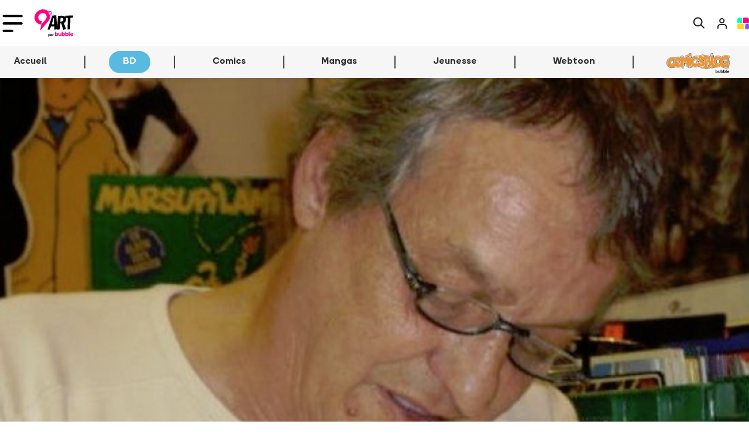

--- FILE ---
content_type: text/html
request_url: https://www.bubblebd.com/9emeart/bd/actualites/le-dessinateur-et-scenariste-pierre-seron-est-decede
body_size: 45711
content:
<!DOCTYPE html><html lang="fr"><head><meta charSet="utf-8"/><meta name="viewport" content="width=device-width, initial-scale=1"/><link rel="preload" as="image" href="/assets/logo_9emeart_new-DyEbX3Aj.svg"/><link rel="preload" as="image" href="https://i0.wp.com/bubblediscovery.wpcomstaging.com/wp-content/uploads/2026/01/COVER-9eme-ART-1-2.jpg?fit=736%2C368&amp;ssl=1"/><link rel="preload" as="image" href="https://i0.wp.com/bubblediscovery.wpcomstaging.com/wp-content/uploads/2026/01/Wordpress-2-Infinity-lancement.jpg?fit=736%2C368&amp;ssl=1"/><link rel="preload" as="image" href="https://i0.wp.com/bubblediscovery.wpcomstaging.com/wp-content/uploads/2026/01/COVER-9eme-ART-3.jpg?fit=736%2C368&amp;ssl=1"/><link rel="preload" as="image" href="https://i0.wp.com/bubblediscovery.wpcomstaging.com/wp-content/uploads/2026/01/COVER-9eme-ART-1-1.jpg?fit=736%2C368&amp;ssl=1"/><link rel="preload" as="image" href="https://static.bubblebd.com/assets/icon_infinity_yellow.svg"/><link rel="preload" as="image" href="https://i0.wp.com/bubblediscovery.wpcomstaging.com/wp-content/uploads/2022/07/Sorties-aout1.jpg?fit=736%2C386&amp;ssl=1"/><link rel="preload" as="image" href="https://assets.bubblebd.com/art/images/medium/24556.jpeg"/><link rel="preload" as="image" href="https://i1.wp.com/bubblediscovery.wpcomstaging.com/wp-content/uploads/2021/01/Cover-Paper@sorties.jpg?fit=736%2C368&amp;ssl=1"/><script type="text/javascript" async="" src="https://js.stripe.com/clover/stripe.js"></script><link rel="alternate" type="application/rss+xml" title="Bubble BD Comics Mangas" href="/feed"/><meta name="theme-color" content="#000000"/><link rel="manifest" crossorigin="use-credentials" href="/manifest.json"/><title>Bubble</title><link rel="icon" type="image/png" href="https://static.bubblebd.com/favicon-96x96.png"/><link rel="icon" type="image/png" sizes="192x192" href="https://static.bubblebd.com/favicon-192x192.png"/><link rel="icon" type="image/png" sizes="96x96" href="https://static.bubblebd.com/favicon-96x96.png"/><link rel="apple-touch-icon" href="https://static.bubblebd.com/icons/icon-192.png"/><link rel="android-touch-icon" href="https://static.bubblebd.com/icons/icon-192.png"/><meta name="apple-itunes-app" content="app-id=1006844761, affiliate-data=pt=117769897&amp;ct=smart-banner"/><meta name="google-play-app" content="app-id=com.heappi.android.Bubble"/><title>Le dessinateur et scénariste Pierre Seron est décédé - Bubble BD, Comics et Mangas</title><meta name="description" content="C&#x27;est avec tristesse que nous apprenons aujourd&#x27;hui le décés de Pierre Seron, auteur et scénariste belge de bandes dessinées."/><meta name="keywords" content="bubble bibliothèque collection bd comics mangas bande dessinée bandes dessinées"/><link rel="alternate" hrefLang="fr" href="https://www.bubblebd.com/9emeart/bd/actualites/le-dessinateur-et-scenariste-pierre-seron-est-decede"/><link rel="canonical" href="https://www.bubblebd.com/9emeart/bd/actualites/le-dessinateur-et-scenariste-pierre-seron-est-decede"/><meta property="fb:app_id" content="836242259786620"/><meta name="twitter:card" content="summary_large_image"/><meta name="twitter:site" content="@BubbleBD_"/><meta name="twitter:creator" content="@BubbleBD_"/><meta property="og:locale" content="fr_FR"/><meta property="og:site_name" content="Bubble BD, Comics et Mangas"/><meta property="og:title" content="Le dessinateur et scénariste Pierre Seron est décédé"/><meta property="og:type" content="article"/><meta property="og:image" content="https://assets.bubblebd.com/art/images/large/22484.jpeg"/><meta property="og:description" content="C&#x27;est avec tristesse que nous apprenons aujourd&#x27;hui le décés de Pierre Seron, auteur et scénariste belge de bandes dessinées."/><meta property="og:image:width" content="1350"/><meta property="og:image:height" content="675"/><meta property="og:url" content="https://www.bubblebd.com/9emeart/bd/actualites/le-dessinateur-et-scenariste-pierre-seron-est-decede"/><meta property="article:published_time" content="2017-05-24T15:57:59.000Z"/><meta property="article:modified_time" content="2026-01-28T16:56:13.745Z"/><meta property="article:section" content="Actualités"/><meta property="article:tag" content="bd"/><meta property="article:author" content="Tom***"/><link rel="modulepreload" href="/assets/entry.client-DuKWt2KU.js"/><link rel="modulepreload" href="/assets/chunk-JZWAC4HX-qYUFZgzk.js"/><link rel="modulepreload" href="/assets/react-dom-f1Ty7aMd.js"/><link rel="modulepreload" href="/assets/jsx-runtime-x6lRx7Yc.js"/><link rel="modulepreload" href="/assets/root-fFWEZZAp.js"/><link rel="modulepreload" href="/assets/search-BfnT0J8u.js"/><link rel="modulepreload" href="/assets/url-utils-D6bClIib.js"/><link rel="modulepreload" href="/assets/useIsomorphicEffect-DiXEu7yg.js"/><link rel="modulepreload" href="/assets/mergeOptionsWithPopperConfig-C7x1ExR2.js"/><link rel="modulepreload" href="/assets/Tooltip-ByGHZN0Z.js"/><link rel="modulepreload" href="/assets/ImperativeTransition-CAEu4ggv.js"/><link rel="modulepreload" href="/assets/string-utils-COTD1BY-.js"/><link rel="modulepreload" href="/assets/x-DvQBOsXI.js"/><link rel="modulepreload" href="/assets/useReduxHooks-C9g9_8KS.js"/><link rel="modulepreload" href="/assets/bubble-constants-BAQR2oqh.js"/><link rel="modulepreload" href="/assets/addresses-CY9s_APj.js"/><link rel="modulepreload" href="/assets/agendas-CCtIYs4K.js"/><link rel="modulepreload" href="/assets/albums-DQnaV02q.js"/><link rel="modulepreload" href="/assets/articles-DMwLWvb-.js"/><link rel="modulepreload" href="/assets/auth-B5f_w9Fa.js"/><link rel="modulepreload" href="/assets/authors-27AZwFpj.js"/><link rel="modulepreload" href="/assets/availability-alerts-BieDEX6p.js"/><link rel="modulepreload" href="/assets/banners-CAFVRH6V.js"/><link rel="modulepreload" href="/assets/cart-Ihcxxfxx.js"/><link rel="modulepreload" href="/assets/website-other-DxVLhh-Y.js"/><link rel="modulepreload" href="/assets/categories-BNRWxshT.js"/><link rel="modulepreload" href="/assets/likes-JMuWPvJ8.js"/><link rel="modulepreload" href="/assets/countries-DOBOqaZd.js"/><link rel="modulepreload" href="/assets/events-CBJvPky7.js"/><link rel="modulepreload" href="/assets/filters-HhV6XDTn.js"/><link rel="modulepreload" href="/assets/genres-CZHxDqMV.js"/><link rel="modulepreload" href="/assets/highlighted-resources-Bp2TT-ww.js"/><link rel="modulepreload" href="/assets/in-app-purchases-Bpg7HnGa.js"/><link rel="modulepreload" href="/assets/libraries-CvxjpnqD.js"/><link rel="modulepreload" href="/assets/orders-DjSFOoPC.js"/><link rel="modulepreload" href="/assets/payment-methods-fj0cjRoQ.js"/><link rel="modulepreload" href="/assets/products-CJnZY98U.js"/><link rel="modulepreload" href="/assets/promotions-CNhC5ouy.js"/><link rel="modulepreload" href="/assets/recommendations-D_q0wUgi.js"/><link rel="modulepreload" href="/assets/reviews-DaGIoWnU.js"/><link rel="modulepreload" href="/assets/revisions-CqKe-grz.js"/><link rel="modulepreload" href="/assets/stores-CYXz2Daf.js"/><link rel="modulepreload" href="/assets/user-DUABPpOa.js"/><link rel="modulepreload" href="/assets/selectors-Cejk57Ov.js"/><link rel="modulepreload" href="/assets/api-BHsatdFP.js"/><link rel="modulepreload" href="/assets/bubble-utils-C7Vk1Wi7.js"/><link rel="modulepreload" href="/assets/album-utils-y1nasWUp.js"/><link rel="modulepreload" href="/assets/env-utils-BT0hcL4A.js"/><link rel="modulepreload" href="/assets/WithClickHandler-MHdnMJ5y.js"/><link rel="modulepreload" href="/assets/website-interface-CTZNcuB5.js"/><link rel="modulepreload" href="/assets/project-config-BQqF6XDp.js"/><link rel="modulepreload" href="/assets/SerieModeSwitcher-BB0Iybzd.js"/><link rel="modulepreload" href="/assets/bubble-config-DB9rkWMb.js"/><link rel="modulepreload" href="/assets/currency-utils-r-w8X9gR.js"/><link rel="modulepreload" href="/assets/validity-utils-CFGf-cBR.js"/><link rel="modulepreload" href="/assets/Transition-C_34BWyI.js"/><link rel="modulepreload" href="/assets/createLucideIcon-a9kjQymQ.js"/><link rel="modulepreload" href="/assets/image-utils-S8FL5GN7.js"/><link rel="modulepreload" href="/assets/LayoutNart-CuCqOLUM.js"/><link rel="modulepreload" href="/assets/house-DvIKyYhy.js"/><link rel="modulepreload" href="/assets/Header-Cq6S7cKK.js"/><link rel="modulepreload" href="/assets/WebpWrapper-Ca4XBLp7.js"/><link rel="modulepreload" href="/assets/project-constants-6-ZIspte.js"/><link rel="modulepreload" href="/assets/Article-CsHPjU9J.js"/><link rel="modulepreload" href="/assets/DataKey-DdOlEbP1.js"/><link rel="modulepreload" href="/assets/Modals-DAwDkr5A.js"/><link rel="modulepreload" href="/assets/ShareZone-DWZ4hNiQ.js"/><link rel="modulepreload" href="/assets/AddToCartZone-DIvLANxJ.js"/><link rel="modulepreload" href="/assets/BubbleMeta-sTZ4WYei.js"/><link rel="modulepreload" href="/assets/placeholder-item-BtncN1JW.js"/><link rel="modulepreload" href="/assets/Cover-OgaJIYin.js"/><link rel="modulepreload" href="/assets/placeholder-profile-Ddh3B9VG.js"/><link rel="modulepreload" href="/assets/ArticleCard-LKCNfs3K.js"/><link rel="modulepreload" href="/assets/ArticleHorizontalCardWhite-MWMaNlAd.js"/><link rel="modulepreload" href="/assets/ArticleSectionBadge-C6VQZBHr.js"/><link rel="modulepreload" href="/assets/ImageCover-Bb-JKUKB.js"/><link rel="modulepreload" href="/assets/InfinityCard-RUtK2QxO.js"/><link rel="modulepreload" href="/assets/ItemCard-J4jThSZj.js"/><link rel="modulepreload" href="/assets/LabeledTextInput-BSGTiJsZ.js"/><link rel="modulepreload" href="/assets/LikeZone-CpXfK8c2.js"/><link rel="modulepreload" href="/assets/SerieCard-BiuQZGhH.js"/><link rel="modulepreload" href="/assets/StarLine-BfdHtv1G.js"/><link rel="modulepreload" href="/assets/TitledListContainer-2Vgt9xYH.js"/><link rel="modulepreload" href="/assets/GenericNewsSection-n2fjaivS.js"/><link rel="modulepreload" href="/assets/NArtNewsletterOptIn-rFuY_bQS.js"/><link rel="modulepreload" href="/assets/check-iU9NH8Oy.js"/><link rel="modulepreload" href="/assets/author-utils-CY-pISNX.js"/><link rel="modulepreload" href="/assets/useLibraryUtils-BcO6OoOx.js"/><link rel="modulepreload" href="/assets/useUserUtils-C9i4sg0H.js"/><link rel="stylesheet" href="/assets/root-Bod5VvnX.css"/><link rel="stylesheet" href="/assets/WithClickHandler-DKCO7A83.css"/><link rel="stylesheet" href="/assets/SerieModeSwitcher-MfppaxpT.css"/><link rel="stylesheet" href="/assets/LayoutNart-BFJAZt15.css"/><link rel="stylesheet" href="/assets/Header-BgQSu687.css"/><link rel="stylesheet" href="/assets/Article-B65pCeq7.css"/><link rel="stylesheet" href="/assets/Modals-BuBs8hP0.css"/><link rel="stylesheet" href="/assets/AddToCartZone-YiGpiKd6.css"/><link rel="stylesheet" href="/assets/Cover-D7QGtPiU.css"/><link rel="stylesheet" href="/assets/ItemCard-DAB-Q3s0.css"/><link rel="stylesheet" href="/assets/LabeledTextInput-D2v5WVF_.css"/><link rel="stylesheet" href="/assets/StarLine-Lw5_F-S4.css"/><link rel="stylesheet" href="/assets/TitledListContainer-B4Uvl5BJ.css"/><link rel="stylesheet" href="/assets/TopList-x1XGuNl0.css"/><link rel="stylesheet" href="/assets/ImageCover-rKWGHVkw.css"/><link rel="stylesheet" href="/assets/ArticleHorizontalCardWhite-Ch2zrm1P.css"/><link rel="stylesheet" href="/assets/ArticleSectionBadge-Dx7uhQmI.css"/><link rel="stylesheet" href="/assets/InfinityCard-1vv4iuQ1.css"/><link rel="stylesheet" href="/assets/SerieCard-C6VTgorl.css"/><link rel="stylesheet" href="/assets/NArtNewsletterOptIn-DJDhkWgk.css"/></head><body><div class="nart-background"><header class="position-relative bb-s-shadow-hover header-container bg-white transition"><div class="px-lg-3"><nav class="navbar navbar-expand-lg navbar-light py-lg-2 py-0 transition"><div class="d-flex align-items-center"><button class="navbar-toggler nart-burger-button border-0 px-1 " type="button" data-bs-toggle="collapse" data-bs-target="#nartNavbarNav" aria-controls="nartNavbarNav" aria-expanded="false" aria-label="Toggle navigation"><img class="nart-burger-icon" src="data:image/svg+xml,%3csvg%20width=&#x27;58&#x27;%20height=&#x27;50&#x27;%20viewBox=&#x27;0%200%2058%2050&#x27;%20fill=&#x27;none&#x27;%20xmlns=&#x27;http://www.w3.org/2000/svg&#x27;%3e%3cpath%20d=&#x27;M4%204H54&#x27;%20stroke=&#x27;black&#x27;%20stroke-width=&#x27;6.57895&#x27;%20stroke-linecap=&#x27;round&#x27;/%3e%3cpath%20d=&#x27;M4%2025.0526H54&#x27;%20stroke=&#x27;black&#x27;%20stroke-width=&#x27;6.57895&#x27;%20stroke-linecap=&#x27;round&#x27;/%3e%3cpath%20d=&#x27;M4%2046.1053H27.6842&#x27;%20stroke=&#x27;black&#x27;%20stroke-width=&#x27;6.57895&#x27;%20stroke-linecap=&#x27;round&#x27;/%3e%3c/svg%3e" alt="burger_icon"/></button><div class="d-flex d-lg-none p-3"><a href="/9emeart" data-discover="true"><img class="nart-logo" src="/assets/logo_9emeart_new-DyEbX3Aj.svg" alt="9eme art"/></a></div></div><div class="d-flex d-lg-none"><a class="no-decoration d-flex align-items-center px-1 text-black" href="/9emeart/recherche" data-discover="true"><img class="nart-logo-small" src="data:image/svg+xml,%3csvg%20width=&#x27;50&#x27;%20height=&#x27;50&#x27;%20viewBox=&#x27;0%200%2050%2050&#x27;%20fill=&#x27;none&#x27;%20xmlns=&#x27;http://www.w3.org/2000/svg&#x27;%3e%3cpath%20d=&#x27;M49.033%2044.4947L37.2366%2032.6956C43.1685%2024.9849%2042.5763%2013.8443%2035.4576%206.79271C31.57%202.90513%2026.5599%200.992188%2021.4856%200.992188C16.4112%200.992188%2011.4008%202.9025%207.5135%206.79271C-0.197207%2014.5034%20-0.197207%2027.0261%207.5135%2034.7369C11.4011%2038.6244%2016.4112%2040.5374%2021.4856%2040.5374C25.7027%2040.5374%2029.9226%2039.2192%2033.4164%2036.5159L45.2774%2048.251C45.8052%2048.7788%2046.4643%2049.0414%2047.1877%2049.0414C47.8468%2049.0414%2048.5729%2048.7788%2049.098%2048.251C50.0892%2047.2623%2050.0892%2045.5477%2049.0337%2044.4947H49.033ZM21.5496%2035.2002C17.662%2035.2002%2014.1012%2033.6838%2011.3337%2030.9831C5.73145%2025.3808%205.73145%2016.2207%2011.3337%2010.5512C14.037%207.84792%2017.662%206.33412%2021.5496%206.33412C25.4372%206.33412%2028.998%207.85056%2031.7655%2010.5512C34.5332%2013.2546%2035.9827%2016.8796%2035.9827%2020.7672C35.9827%2024.6547%2034.4662%2028.2155%2031.7655%2030.9831C29.0622%2033.7507%2025.3729%2035.2002%2021.5496%2035.2002V35.2002Z&#x27;%20fill=&#x27;%232A2A2A&#x27;/%3e%3c/svg%3e" alt="search"/></a><a class="no-decoration px-3" href="/login" data-discover="true"><img class="nart-logo-small" src="data:image/svg+xml,%3csvg%20width=&#x27;51&#x27;%20height=&#x27;58&#x27;%20viewBox=&#x27;0%200%2051%2058&#x27;%20fill=&#x27;none&#x27;%20xmlns=&#x27;http://www.w3.org/2000/svg&#x27;%3e%3cg%20clip-path=&#x27;url(%23clip0)&#x27;%3e%3cpath%20d=&#x27;M43.9959%2050.6623V45.1072C43.9959%2042.1606%2043.0302%2039.3347%2041.3112%2037.2512C39.5923%2035.1676%2037.2609%2033.9971%2034.8299%2033.9971H16.498C14.067%2033.9971%2011.7356%2035.1676%2010.0167%2037.2512C8.29773%2039.3347%207.33203%2042.1606%207.33203%2045.1072V50.6623&#x27;%20stroke=&#x27;%232A2A2A&#x27;%20stroke-width=&#x27;5.22773&#x27;%20stroke-linecap=&#x27;round&#x27;%20stroke-linejoin=&#x27;round&#x27;/%3e%3cpath%20d=&#x27;M24.831%2025.8738C29.8932%2025.8738%2033.997%2021.7701%2033.997%2016.7079C33.997%2011.6457%2029.8932%207.54199%2024.831%207.54199C19.7688%207.54199%2015.665%2011.6457%2015.665%2016.7079C15.665%2021.7701%2019.7688%2025.8738%2024.831%2025.8738Z&#x27;%20stroke=&#x27;%232A2A2A&#x27;%20stroke-width=&#x27;5.22773&#x27;%20stroke-linecap=&#x27;round&#x27;%20stroke-linejoin=&#x27;round&#x27;/%3e%3c/g%3e%3cdefs%3e%3cclipPath%20id=&#x27;clip0&#x27;%3e%3crect%20width=&#x27;43.33&#x27;%20height=&#x27;49.9958&#x27;%20fill=&#x27;white&#x27;%20transform=&#x27;translate(4%204)&#x27;/%3e%3c/clipPath%3e%3c/defs%3e%3c/svg%3e" alt="Login icon"/></a><a class="no-decoration" href="/" data-discover="true"><img class="nart-logo-small" src="data:image/svg+xml,%3csvg%20width=&#x27;100&#x27;%20height=&#x27;98&#x27;%20viewBox=&#x27;0%200%20100%2098&#x27;%20fill=&#x27;none&#x27;%20xmlns=&#x27;http://www.w3.org/2000/svg&#x27;%3e%3cpath%20d=&#x27;M31.7925%200H17.0698C7.61028%200%200%207.5439%200%2016.9209V36.7325C0%2041.2447%203.69845%2044.8404%208.17927%2044.8404H31.7925C36.3444%2044.8404%2039.9718%2041.1742%2039.9718%2036.7325V8.10793C39.9718%203.6662%2036.2733%200%2031.7925%200Z&#x27;%20fill=&#x27;%2300FFBC&#x27;/%3e%3cpath%20d=&#x27;M91.7491%2053.1602H75.5328C70.9808%2053.1602%2067.3535%2056.8264%2067.3535%2061.2681V89.8926C67.3535%2094.4049%2071.052%2098.0005%2075.5328%2098.0005H82.9297C92.3181%2098.0005%2099.9995%2090.4566%2099.9995%2081.0796V61.2681C99.9284%2056.8264%2096.2299%2053.1602%2091.7491%2053.1602Z&#x27;%20fill=&#x27;%23904AFF&#x27;/%3e%3cpath%20d=&#x27;M50.7115%2053.1602H8.17928C3.69845%2053.1602%200%2056.8264%200%2061.2681V81.0796C0%2090.3861%207.61028%2098.0005%2017.0698%2098.0005H50.7115C55.2635%2098.0005%2058.8908%2094.3344%2058.8908%2089.8926V61.2681C58.8908%2056.8264%2055.2635%2053.1602%2050.7115%2053.1602Z&#x27;%20fill=&#x27;%23FFD524&#x27;/%3e%3cpath%20d=&#x27;M82.8614%200H56.5455C52.0647%200%2048.3662%203.6662%2048.3662%208.10793V36.7325C48.3662%2041.2447%2052.0647%2044.8404%2056.5455%2044.8404H91.7519C96.3039%2044.8404%2099.9312%2041.1742%2099.9312%2036.7325V16.9209C99.9312%207.5439%2092.3209%200%2082.8614%200Z&#x27;%20fill=&#x27;%23FF0080&#x27;/%3e%3c/svg%3e" alt="Cart icon"/></a></div><div class="d-none d-lg-flex flex-fill"><div class="d-flex flex-fill"><div class="d-flex align-items-center"><a class="navbar-brand me-2" href="/9emeart" data-discover="true"><img class="nart-logo" src="/assets/logo_9emeart_new-DyEbX3Aj.svg" alt="9eme art"/></a></div><div class="navbar-nav d-flex align-items-center h-100 ps-4"><div class="nav-item fw-bold nart-header-link pb-2 pb-lg-0"><div class="paper-nav-element no-decoration px-4 py-2  link-bb" style="cursor:pointer"><svg xmlns="http://www.w3.org/2000/svg" width="20" height="20" viewBox="0 0 24 24" fill="none" stroke="currentColor" stroke-width="2" stroke-linecap="round" stroke-linejoin="round" class="lucide lucide-house" aria-hidden="true"><path d="M15 21v-8a1 1 0 0 0-1-1h-4a1 1 0 0 0-1 1v8"></path><path d="M3 10a2 2 0 0 1 .709-1.528l7-6a2 2 0 0 1 2.582 0l7 6A2 2 0 0 1 21 10v9a2 2 0 0 1-2 2H5a2 2 0 0 1-2-2z"></path></svg></div></div><div class="nav-item fw-bold nart-header-link pb-2 pb-lg-0"><div class="paper-nav-element no-decoration px-4 py-2 bg-9art-bd link-bb" style="cursor:pointer">BD</div></div><div class="nav-item fw-bold nart-header-link pb-2 pb-lg-0"><div class="paper-nav-element no-decoration px-4 py-2  link-bb" style="cursor:pointer">Comics</div></div><div class="nav-item fw-bold nart-header-link pb-2 pb-lg-0"><div class="paper-nav-element no-decoration px-4 py-2  link-bb" style="cursor:pointer">Mangas</div></div><div class="nav-item fw-bold nart-header-link pb-2 pb-lg-0"><div class="paper-nav-element no-decoration px-4 py-2  link-bb" style="cursor:pointer">Jeunesse</div></div><div class="nav-item fw-bold nart-header-link pb-2 pb-lg-0"><div class="paper-nav-element no-decoration px-4 py-2  link-bb" style="cursor:pointer">Webtoon</div></div><div class="d-flex v-separator-no-gradient-heavy ms-4 me-5 h-50 rounded"></div><a href="http://www.comicsblog.fr?utm_source=appbubble&amp;utm_medium=header"><picture><source type="image/webp" srcSet="/assets/logo_cb-DuZc2ASr.webp"/><img class="comicsblog-logo" src="/assets/logo_cb-k1Mdz9uV.png" alt="Logo de Comicsblog"/></picture></a></div></div><ul class="navbar-nav d-flex"><li class="nav-item d-flex align-items-center px-1"><a class="text-black" href="/9emeart/recherche" data-discover="true"><img src="data:image/svg+xml,%3csvg%20width=&#x27;50&#x27;%20height=&#x27;50&#x27;%20viewBox=&#x27;0%200%2050%2050&#x27;%20fill=&#x27;none&#x27;%20xmlns=&#x27;http://www.w3.org/2000/svg&#x27;%3e%3cpath%20d=&#x27;M49.033%2044.4947L37.2366%2032.6956C43.1685%2024.9849%2042.5763%2013.8443%2035.4576%206.79271C31.57%202.90513%2026.5599%200.992188%2021.4856%200.992188C16.4112%200.992188%2011.4008%202.9025%207.5135%206.79271C-0.197207%2014.5034%20-0.197207%2027.0261%207.5135%2034.7369C11.4011%2038.6244%2016.4112%2040.5374%2021.4856%2040.5374C25.7027%2040.5374%2029.9226%2039.2192%2033.4164%2036.5159L45.2774%2048.251C45.8052%2048.7788%2046.4643%2049.0414%2047.1877%2049.0414C47.8468%2049.0414%2048.5729%2048.7788%2049.098%2048.251C50.0892%2047.2623%2050.0892%2045.5477%2049.0337%2044.4947H49.033ZM21.5496%2035.2002C17.662%2035.2002%2014.1012%2033.6838%2011.3337%2030.9831C5.73145%2025.3808%205.73145%2016.2207%2011.3337%2010.5512C14.037%207.84792%2017.662%206.33412%2021.5496%206.33412C25.4372%206.33412%2028.998%207.85056%2031.7655%2010.5512C34.5332%2013.2546%2035.9827%2016.8796%2035.9827%2020.7672C35.9827%2024.6547%2034.4662%2028.2155%2031.7655%2030.9831C29.0622%2033.7507%2025.3729%2035.2002%2021.5496%2035.2002V35.2002Z&#x27;%20fill=&#x27;%232A2A2A&#x27;/%3e%3c/svg%3e" alt="search" class="nart-logo-small"/></a></li><li class="nav-item d-flex align-items-center px-3"><a href="/login" data-discover="true"><img src="data:image/svg+xml,%3csvg%20width=&#x27;51&#x27;%20height=&#x27;58&#x27;%20viewBox=&#x27;0%200%2051%2058&#x27;%20fill=&#x27;none&#x27;%20xmlns=&#x27;http://www.w3.org/2000/svg&#x27;%3e%3cg%20clip-path=&#x27;url(%23clip0)&#x27;%3e%3cpath%20d=&#x27;M43.9959%2050.6623V45.1072C43.9959%2042.1606%2043.0302%2039.3347%2041.3112%2037.2512C39.5923%2035.1676%2037.2609%2033.9971%2034.8299%2033.9971H16.498C14.067%2033.9971%2011.7356%2035.1676%2010.0167%2037.2512C8.29773%2039.3347%207.33203%2042.1606%207.33203%2045.1072V50.6623&#x27;%20stroke=&#x27;%232A2A2A&#x27;%20stroke-width=&#x27;5.22773&#x27;%20stroke-linecap=&#x27;round&#x27;%20stroke-linejoin=&#x27;round&#x27;/%3e%3cpath%20d=&#x27;M24.831%2025.8738C29.8932%2025.8738%2033.997%2021.7701%2033.997%2016.7079C33.997%2011.6457%2029.8932%207.54199%2024.831%207.54199C19.7688%207.54199%2015.665%2011.6457%2015.665%2016.7079C15.665%2021.7701%2019.7688%2025.8738%2024.831%2025.8738Z&#x27;%20stroke=&#x27;%232A2A2A&#x27;%20stroke-width=&#x27;5.22773&#x27;%20stroke-linecap=&#x27;round&#x27;%20stroke-linejoin=&#x27;round&#x27;/%3e%3c/g%3e%3cdefs%3e%3cclipPath%20id=&#x27;clip0&#x27;%3e%3crect%20width=&#x27;43.33&#x27;%20height=&#x27;49.9958&#x27;%20fill=&#x27;white&#x27;%20transform=&#x27;translate(4%204)&#x27;/%3e%3c/clipPath%3e%3c/defs%3e%3c/svg%3e" alt="search" class="nart-logo-small"/></a></li><li class="nav-item d-flex align-items-center px-1"><a href="/" data-discover="true"><img class="nart-bubble-logo-small" src="data:image/svg+xml,%3csvg%20width=&#x27;100&#x27;%20height=&#x27;98&#x27;%20viewBox=&#x27;0%200%20100%2098&#x27;%20fill=&#x27;none&#x27;%20xmlns=&#x27;http://www.w3.org/2000/svg&#x27;%3e%3cpath%20d=&#x27;M31.7925%200H17.0698C7.61028%200%200%207.5439%200%2016.9209V36.7325C0%2041.2447%203.69845%2044.8404%208.17927%2044.8404H31.7925C36.3444%2044.8404%2039.9718%2041.1742%2039.9718%2036.7325V8.10793C39.9718%203.6662%2036.2733%200%2031.7925%200Z&#x27;%20fill=&#x27;%2300FFBC&#x27;/%3e%3cpath%20d=&#x27;M91.7491%2053.1602H75.5328C70.9808%2053.1602%2067.3535%2056.8264%2067.3535%2061.2681V89.8926C67.3535%2094.4049%2071.052%2098.0005%2075.5328%2098.0005H82.9297C92.3181%2098.0005%2099.9995%2090.4566%2099.9995%2081.0796V61.2681C99.9284%2056.8264%2096.2299%2053.1602%2091.7491%2053.1602Z&#x27;%20fill=&#x27;%23904AFF&#x27;/%3e%3cpath%20d=&#x27;M50.7115%2053.1602H8.17928C3.69845%2053.1602%200%2056.8264%200%2061.2681V81.0796C0%2090.3861%207.61028%2098.0005%2017.0698%2098.0005H50.7115C55.2635%2098.0005%2058.8908%2094.3344%2058.8908%2089.8926V61.2681C58.8908%2056.8264%2055.2635%2053.1602%2050.7115%2053.1602Z&#x27;%20fill=&#x27;%23FFD524&#x27;/%3e%3cpath%20d=&#x27;M82.8614%200H56.5455C52.0647%200%2048.3662%203.6662%2048.3662%208.10793V36.7325C48.3662%2041.2447%2052.0647%2044.8404%2056.5455%2044.8404H91.7519C96.3039%2044.8404%2099.9312%2041.1742%2099.9312%2036.7325V16.9209C99.9312%207.5439%2092.3209%200%2082.8614%200Z&#x27;%20fill=&#x27;%23FF0080&#x27;/%3e%3c/svg%3e" alt="Bubble icon"/></a></li></ul></div></nav></div><nav class="d-none d-lg-block p-0"><div class="bb-background-light-grey d-none d-lg-flex flex-row flex-fill px-lg-3 justify-content-between"><nav class="d-flex"><div class="nav-item py-3"><a class="no-decoration" href="/9emeart/bd" data-discover="true"><div class="px-4 mb-n1 transition ">En ce moment</div></a></div><div class="nav-item py-3"><a class="no-decoration" href="/9emeart/bd/actualites" data-discover="true"><div class="px-4 mb-n1 transition text-9art-bd fw-bold">Actualités</div><div class="paper-section-element-bar transition rounded-medium bg-9art-bd"></div></a></div><div class="nav-item py-3"><a class="no-decoration" href="/9emeart/bd/critiques" data-discover="true"><div class="px-4 mb-n1 transition ">Critiques</div></a></div><div class="nav-item py-3"><a class="no-decoration" href="/9emeart/bd/incontournables" data-discover="true"><div class="px-4 mb-n1 transition ">Incontournables</div></a></div><div class="nav-item py-3"><a class="no-decoration" href="/9emeart/bd/edito" data-discover="true"><div class="px-4 mb-n1 transition ">Edito</div></a></div><div class="nav-item py-3"><a class="no-decoration" href="/9emeart/bd/en-video" data-discover="true"><div class="px-4 mb-n1 transition ">Vidéo</div></a></div><div class="v-separator-no-gradient my-3 mx-4"></div><div class="nav-item py-3 px-4"><a class="no-decoration" href="/agenda" data-discover="true">Agenda</a></div></nav><div class="pe-3 d-flex align-items-center"><a target="_blank" rel="noopener noreferrer" href="https://www.facebook.com/9eArt"><img src="data:image/svg+xml,%3csvg%20width=&#x27;26&#x27;%20height=&#x27;26&#x27;%20viewBox=&#x27;0%200%2026%2026&#x27;%20fill=&#x27;none&#x27;%20xmlns=&#x27;http://www.w3.org/2000/svg&#x27;%3e%3cpath%20fill-rule=&#x27;evenodd&#x27;%20clip-rule=&#x27;evenodd&#x27;%20d=&#x27;M13%200C5.82075%200%200%205.81994%200%2013C0%2020.1793%205.82075%2026%2013%2026C20.1801%2026%2026%2020.1793%2026%2013C26%205.81994%2020.1801%200%2013%200V0Z&#x27;%20fill=&#x27;%231184B3&#x27;/%3e%3cpath%20fill-rule=&#x27;evenodd&#x27;%20clip-rule=&#x27;evenodd&#x27;%20d=&#x27;M16.3761%208.658L15.1524%208.65881C14.1929%208.65881%2014.0068%209.11463%2014.0068%209.78331V11.2588H16.2956L15.9974%2013.5704H14.0068V19.5H11.6205V13.5704H9.625V11.2588H11.6205V9.555C11.6205%207.57656%2012.8287%206.5%2014.5926%206.5C15.4376%206.5%2016.164%206.56256%2016.3761%206.591V8.658Z&#x27;%20fill=&#x27;white&#x27;/%3e%3c/svg%3e" alt="Facebook social icon"/></a><a class="mx-3" target="_blank" rel="noopener noreferrer" href="https://twitter.com/9emeArt"><img src="data:image/svg+xml,%3csvg%20width=&#x27;26&#x27;%20height=&#x27;26&#x27;%20viewBox=&#x27;0%200%2026%2026&#x27;%20fill=&#x27;none&#x27;%20xmlns=&#x27;http://www.w3.org/2000/svg&#x27;%3e%3cpath%20fill-rule=&#x27;evenodd&#x27;%20clip-rule=&#x27;evenodd&#x27;%20d=&#x27;M13%200C5.81994%200%200%205.81994%200%2013C0%2020.1793%205.81994%2026%2013%2026C20.1801%2026%2026%2020.1793%2026%2013C26%205.81994%2020.1801%200%2013%200&#x27;%20fill=&#x27;%2359BAE1&#x27;/%3e%3cpath%20fill-rule=&#x27;evenodd&#x27;%20clip-rule=&#x27;evenodd&#x27;%20d=&#x27;M18.1691%2010.3495C18.174%2010.464%2018.1773%2010.5786%2018.1773%2010.6948C18.1773%2014.2186%2015.4944%2018.2827%2010.5885%2018.2827C9.08213%2018.2827%207.68056%2017.8415%206.5%2017.0851C6.70881%2017.1095%206.92088%2017.1216%207.13619%2017.1216C8.38581%2017.1216%209.5355%2016.6959%2010.4488%2015.9801C9.28119%2015.959%208.29644%2015.1879%207.95681%2014.1284C8.12013%2014.1593%208.28669%2014.1755%208.45894%2014.1755C8.70188%2014.1755%208.9375%2014.143%209.16175%2014.0821C7.94138%2013.8375%207.02244%2012.7593%207.02244%2011.4675C7.02244%2011.4561%207.02244%2011.4447%207.02244%2011.4333C7.38156%2011.6332%207.7935%2011.7535%208.23063%2011.7673C7.51481%2011.2887%207.04356%2010.4721%207.04356%209.54752C7.04356%209.0584%207.17519%208.60015%207.40513%208.20609C8.72056%209.81971%2010.686%2010.8816%2012.9025%2010.993C12.857%2010.798%2012.8334%2010.594%2012.8334%2010.3852C12.8334%208.91215%2014.0278%207.71777%2015.5001%207.71777C16.2679%207.71777%2016.9609%208.04196%2017.4468%208.56034C18.0546%208.4409%2018.6258%208.21909%2019.1409%207.91359C18.9418%208.53596%2018.5185%209.0584%2017.9684%209.38909C18.5079%209.32409%2019.0214%209.18109%2019.5%208.96902C19.1425%209.50365%2018.6899%209.97327%2018.1691%2010.3495&#x27;%20fill=&#x27;white&#x27;/%3e%3c/svg%3e" alt="Twitter social icon"/></a><a target="_blank" rel="noopener noreferrer" href="https://www.instagram.com/9emeart/" class="pe-1"><img src="data:image/svg+xml,%3csvg%20width=&#x27;26&#x27;%20height=&#x27;26&#x27;%20viewBox=&#x27;0%200%2026%2026&#x27;%20fill=&#x27;none&#x27;%20xmlns=&#x27;http://www.w3.org/2000/svg&#x27;%3e%3cpath%20d=&#x27;M15.4883%2013C15.4883%2014.3743%2014.3743%2015.4883%2013%2015.4883C11.6257%2015.4883%2010.5117%2014.3743%2010.5117%2013C10.5117%2011.6257%2011.6257%2010.5117%2013%2010.5117C14.3743%2010.5117%2015.4883%2011.6257%2015.4883%2013Z&#x27;%20fill=&#x27;url(%23paint0_linear)&#x27;/%3e%3cpath%20d=&#x27;M18.819%208.59712C18.6994%208.273%2018.5086%207.97961%2018.2606%207.7388C18.0198%207.49084%2017.7266%207.30002%2017.4023%207.1804C17.1393%207.07825%2016.7441%206.95665%2016.0163%206.92352C15.229%206.88762%2014.993%206.87988%2012.9998%206.87988C11.0065%206.87988%2010.7704%206.88742%209.98329%206.92332C9.25549%206.95665%208.86015%207.07825%208.59732%207.1804C8.27299%207.30002%207.97961%207.49084%207.739%207.7388C7.49104%207.97961%207.30022%208.2728%207.1804%208.59712C7.07825%208.86015%206.95665%209.25549%206.92352%209.98329C6.88762%2010.7704%206.87988%2011.0065%206.87988%2012.9998C6.87988%2014.993%206.88762%2015.229%206.92352%2016.0163C6.95665%2016.7441%207.07825%2017.1393%207.1804%2017.4023C7.30022%2017.7266%207.49084%2018.0198%207.7388%2018.2606C7.97961%2018.5086%208.2728%2018.6994%208.59712%2018.819C8.86015%2018.9214%209.25549%2019.043%209.98329%2019.0761C10.7704%2019.112%2011.0063%2019.1196%2012.9996%2019.1196C14.9932%2019.1196%2015.2292%2019.112%2016.0161%2019.0761C16.7439%2019.043%2017.1393%2018.9214%2017.4023%2018.819C18.0533%2018.5679%2018.5679%2018.0533%2018.819%2017.4023C18.9212%2017.1393%2019.0428%2016.7441%2019.0761%2016.0163C19.112%2015.229%2019.1195%2014.993%2019.1195%2012.9998C19.1195%2011.0065%2019.112%2010.7704%2019.0761%209.98329C19.043%209.25549%2018.9214%208.86015%2018.819%208.59712V8.59712ZM12.9998%2016.8328C10.8827%2016.8328%209.16643%2015.1168%209.16643%2012.9996C9.16643%2010.8825%2010.8827%209.16643%2012.9998%209.16643C15.1168%209.16643%2016.833%2010.8825%2016.833%2012.9996C16.833%2015.1168%2015.1168%2016.8328%2012.9998%2016.8328ZM16.9846%209.91069C16.4898%209.91069%2016.0887%209.5096%2016.0887%209.01488C16.0887%208.52016%2016.4898%208.11906%2016.9846%208.11906C17.4793%208.11906%2017.8804%208.52016%2017.8804%209.01488C17.8802%209.5096%2017.4793%209.91069%2016.9846%209.91069Z&#x27;%20fill=&#x27;url(%23paint1_linear)&#x27;/%3e%3cpath%20d=&#x27;M13%200C5.8214%200%200%205.8214%200%2013C0%2020.1786%205.8214%2026%2013%2026C20.1786%2026%2026%2020.1786%2026%2013C26%205.8214%2020.1786%200%2013%200ZM20.4198%2016.0776C20.3837%2016.8723%2020.2574%2017.4148%2020.0729%2017.8897C19.6851%2018.8924%2018.8924%2019.6851%2017.8897%2020.0729C17.415%2020.2574%2016.8723%2020.3835%2016.0778%2020.4198C15.2818%2020.4561%2015.0275%2020.4648%2013.0002%2020.4648C10.9727%2020.4648%2010.7186%2020.4561%209.92238%2020.4198C9.12793%2020.3835%208.58521%2020.2574%208.11052%2020.0729C7.61223%2019.8854%207.16115%2019.5916%206.78822%2019.2118C6.40855%2018.8391%206.11478%2018.3878%205.92732%2017.8897C5.74284%2017.415%205.61649%2016.8723%205.58038%2016.0778C5.54369%2015.2816%205.53516%2015.0273%205.53516%2013C5.53516%2010.9727%205.54369%2010.7184%205.58018%209.92238C5.61629%209.12773%205.74245%208.58521%205.92693%208.11032C6.11438%207.61223%206.40836%207.16095%206.78822%206.78822C7.16095%206.40836%207.61223%206.11458%208.11032%205.92712C8.58521%205.74265%209.12773%205.61649%209.92238%205.58018C10.7184%205.54388%2010.9727%205.53516%2013%205.53516C15.0273%205.53516%2015.2816%205.54388%2016.0776%205.58038C16.8723%205.61649%2017.4148%205.74265%2017.8897%205.92693C18.3878%206.11438%2018.8391%206.40836%2019.212%206.78822C19.5916%207.16115%2019.8856%207.61223%2020.0729%208.11032C20.2576%208.58521%2020.3837%209.12773%2020.42%209.92238C20.4563%2010.7184%2020.4648%2010.9727%2020.4648%2013C20.4648%2015.0273%2020.4563%2015.2816%2020.4198%2016.0776V16.0776Z&#x27;%20fill=&#x27;url(%23paint2_linear)&#x27;/%3e%3cdefs%3e%3clinearGradient%20id=&#x27;paint0_linear&#x27;%20x1=&#x27;4.52174&#x27;%20y1=&#x27;22.8913&#x27;%20x2=&#x27;21.7609&#x27;%20y2=&#x27;4.52174&#x27;%20gradientUnits=&#x27;userSpaceOnUse&#x27;%3e%3cstop%20stop-color=&#x27;%23FCBB5A&#x27;/%3e%3cstop%20offset=&#x27;0.50927&#x27;%20stop-color=&#x27;%23FA595A&#x27;/%3e%3cstop%20offset=&#x27;1&#x27;%20stop-color=&#x27;%239E39C1&#x27;/%3e%3c/linearGradient%3e%3clinearGradient%20id=&#x27;paint1_linear&#x27;%20x1=&#x27;3.39143&#x27;%20y1=&#x27;22.0431&#x27;%20x2=&#x27;22.3262&#x27;%20y2=&#x27;4.80393&#x27;%20gradientUnits=&#x27;userSpaceOnUse&#x27;%3e%3cstop%20stop-color=&#x27;%23FCBB5A&#x27;/%3e%3cstop%20offset=&#x27;0.533885&#x27;%20stop-color=&#x27;%23FA595A&#x27;/%3e%3cstop%20offset=&#x27;1&#x27;%20stop-color=&#x27;%239E39C1&#x27;/%3e%3c/linearGradient%3e%3clinearGradient%20id=&#x27;paint2_linear&#x27;%20x1=&#x27;3.67391&#x27;%20y1=&#x27;22.6087&#x27;%20x2=&#x27;21.4783&#x27;%20y2=&#x27;3.3913&#x27;%20gradientUnits=&#x27;userSpaceOnUse&#x27;%3e%3cstop%20stop-color=&#x27;%23FCBB5A&#x27;/%3e%3cstop%20offset=&#x27;0.434526&#x27;%20stop-color=&#x27;%23FA595A&#x27;/%3e%3cstop%20offset=&#x27;0.864502&#x27;%20stop-color=&#x27;%239E39C1&#x27;/%3e%3c/linearGradient%3e%3c/defs%3e%3c/svg%3e" alt="Instagram social icon"/></a></div></div></nav><nav class="d-flex d-lg-none bb-background-light-grey overflow-auto pt-2 justify-content-between"><div class="nav-item fw-bold nart-header-link pb-2 pb-lg-0"><div class="paper-nav-element no-decoration px-4 py-2  link-bb" style="cursor:pointer">Accueil</div></div><div class="nart-navbar-separator v-separator-no-gradient-heavy rounded"></div><div class="nav-item fw-bold nart-header-link pb-2 pb-lg-0"><div class="paper-nav-element no-decoration px-4 py-2 bg-9art-bd link-bb" style="cursor:pointer">BD</div></div><div class="nart-navbar-separator v-separator-no-gradient-heavy rounded"></div><div class="nav-item fw-bold nart-header-link pb-2 pb-lg-0"><div class="paper-nav-element no-decoration px-4 py-2  link-bb" style="cursor:pointer">Comics</div></div><div class="nart-navbar-separator v-separator-no-gradient-heavy rounded"></div><div class="nav-item fw-bold nart-header-link pb-2 pb-lg-0"><div class="paper-nav-element no-decoration px-4 py-2  link-bb" style="cursor:pointer">Mangas</div></div><div class="nart-navbar-separator v-separator-no-gradient-heavy rounded"></div><div class="nav-item fw-bold nart-header-link pb-2 pb-lg-0"><div class="paper-nav-element no-decoration px-4 py-2  link-bb" style="cursor:pointer">Jeunesse</div></div><div class="nart-navbar-separator v-separator-no-gradient-heavy rounded"></div><div class="nav-item fw-bold nart-header-link pb-2 pb-lg-0"><div class="paper-nav-element no-decoration px-4 py-2  link-bb" style="cursor:pointer">Webtoon</div></div><div class="nart-navbar-separator v-separator-no-gradient-heavy rounded"></div><a class="pe-3 d-flex align-items-center" href="http://www.comicsblog.fr?utm_source=appbubble&amp;utm_medium=header"><picture><source type="image/webp" srcSet="/assets/logo_cb-DuZc2ASr.webp"/><img class="comicsblog-logo mx-3 mb-1" src="/assets/logo_cb-k1Mdz9uV.png" alt="Logo de Comicsblog"/></picture></a></nav></header><div class="position-absolute d-lg-none"><div id="nart-burger-menu-container" class="nart-burger-menu-container "><div class="nart-burger-menu-content px-4 shadow"><div class="d-flex py-3"><div class="bg-blacker rounded-circle nart-burger-circle "></div><a class="no-decoration text-black fw-bold" href="/9emeart/bd" data-discover="true"><div class="h4 ">En ce moment</div></a></div><div class="d-flex py-3"><div class="bg-blacker rounded-circle nart-burger-circle bg-9art-bd"></div><a class="no-decoration text-black fw-bold" href="/9emeart/bd/actualites" data-discover="true"><div class="h4 text-9art-bd">Actualités</div><div class="nart-burger-menu-element-bar rounded-medium bg-9art-bd"></div></a></div><div class="d-flex py-3"><div class="bg-blacker rounded-circle nart-burger-circle "></div><a class="no-decoration text-black fw-bold" href="/9emeart/bd/critiques" data-discover="true"><div class="h4 ">Critiques</div></a></div><div class="d-flex py-3"><div class="bg-blacker rounded-circle nart-burger-circle "></div><a class="no-decoration text-black fw-bold" href="/9emeart/bd/incontournables" data-discover="true"><div class="h4 ">Incontournables</div></a></div><div class="d-flex py-3"><div class="bg-blacker rounded-circle nart-burger-circle "></div><a class="no-decoration text-black fw-bold" href="/9emeart/bd/edito" data-discover="true"><div class="h4 ">Edito</div></a></div><div class="d-flex py-3"><div class="bg-blacker rounded-circle nart-burger-circle "></div><a class="no-decoration text-black fw-bold" href="/9emeart/bd/en-video" data-discover="true"><div class="h4 ">En vidéo</div></a></div><div class="nart-burger-menu-separator my-3"></div><div class="d-flex py-3"><div class="bg-blacker rounded-circle nart-burger-circle"></div><div class="h4 no-decoration fw-bold text-black link-bb" style="cursor:pointer">Agenda</div></div><div class="d-flex align-items-center py-4"><a target="_blank" rel="noopener noreferrer" href="https://www.facebook.com/9eArt"><img class="social-icon" src="data:image/svg+xml,%3csvg%20width=&#x27;26&#x27;%20height=&#x27;26&#x27;%20viewBox=&#x27;0%200%2026%2026&#x27;%20fill=&#x27;none&#x27;%20xmlns=&#x27;http://www.w3.org/2000/svg&#x27;%3e%3cpath%20fill-rule=&#x27;evenodd&#x27;%20clip-rule=&#x27;evenodd&#x27;%20d=&#x27;M13%200C5.82075%200%200%205.81994%200%2013C0%2020.1793%205.82075%2026%2013%2026C20.1801%2026%2026%2020.1793%2026%2013C26%205.81994%2020.1801%200%2013%200V0Z&#x27;%20fill=&#x27;%231184B3&#x27;/%3e%3cpath%20fill-rule=&#x27;evenodd&#x27;%20clip-rule=&#x27;evenodd&#x27;%20d=&#x27;M16.3761%208.658L15.1524%208.65881C14.1929%208.65881%2014.0068%209.11463%2014.0068%209.78331V11.2588H16.2956L15.9974%2013.5704H14.0068V19.5H11.6205V13.5704H9.625V11.2588H11.6205V9.555C11.6205%207.57656%2012.8287%206.5%2014.5926%206.5C15.4376%206.5%2016.164%206.56256%2016.3761%206.591V8.658Z&#x27;%20fill=&#x27;white&#x27;/%3e%3c/svg%3e" alt="Facebook social icon"/></a><a class="ms-3" target="_blank" rel="noopener noreferrer" href="https://twitter.com/9emeArt"><img class="social-icon" src="data:image/svg+xml,%3csvg%20width=&#x27;26&#x27;%20height=&#x27;26&#x27;%20viewBox=&#x27;0%200%2026%2026&#x27;%20fill=&#x27;none&#x27;%20xmlns=&#x27;http://www.w3.org/2000/svg&#x27;%3e%3cpath%20fill-rule=&#x27;evenodd&#x27;%20clip-rule=&#x27;evenodd&#x27;%20d=&#x27;M13%200C5.81994%200%200%205.81994%200%2013C0%2020.1793%205.81994%2026%2013%2026C20.1801%2026%2026%2020.1793%2026%2013C26%205.81994%2020.1801%200%2013%200&#x27;%20fill=&#x27;%2359BAE1&#x27;/%3e%3cpath%20fill-rule=&#x27;evenodd&#x27;%20clip-rule=&#x27;evenodd&#x27;%20d=&#x27;M18.1691%2010.3495C18.174%2010.464%2018.1773%2010.5786%2018.1773%2010.6948C18.1773%2014.2186%2015.4944%2018.2827%2010.5885%2018.2827C9.08213%2018.2827%207.68056%2017.8415%206.5%2017.0851C6.70881%2017.1095%206.92088%2017.1216%207.13619%2017.1216C8.38581%2017.1216%209.5355%2016.6959%2010.4488%2015.9801C9.28119%2015.959%208.29644%2015.1879%207.95681%2014.1284C8.12013%2014.1593%208.28669%2014.1755%208.45894%2014.1755C8.70188%2014.1755%208.9375%2014.143%209.16175%2014.0821C7.94138%2013.8375%207.02244%2012.7593%207.02244%2011.4675C7.02244%2011.4561%207.02244%2011.4447%207.02244%2011.4333C7.38156%2011.6332%207.7935%2011.7535%208.23063%2011.7673C7.51481%2011.2887%207.04356%2010.4721%207.04356%209.54752C7.04356%209.0584%207.17519%208.60015%207.40513%208.20609C8.72056%209.81971%2010.686%2010.8816%2012.9025%2010.993C12.857%2010.798%2012.8334%2010.594%2012.8334%2010.3852C12.8334%208.91215%2014.0278%207.71777%2015.5001%207.71777C16.2679%207.71777%2016.9609%208.04196%2017.4468%208.56034C18.0546%208.4409%2018.6258%208.21909%2019.1409%207.91359C18.9418%208.53596%2018.5185%209.0584%2017.9684%209.38909C18.5079%209.32409%2019.0214%209.18109%2019.5%208.96902C19.1425%209.50365%2018.6899%209.97327%2018.1691%2010.3495&#x27;%20fill=&#x27;white&#x27;/%3e%3c/svg%3e" alt="Twitter social icon"/></a><a class="ms-3" target="_blank" rel="noopener noreferrer" href="https://www.instagram.com/9emeart/"><img class="social-icon" src="data:image/svg+xml,%3csvg%20width=&#x27;26&#x27;%20height=&#x27;26&#x27;%20viewBox=&#x27;0%200%2026%2026&#x27;%20fill=&#x27;none&#x27;%20xmlns=&#x27;http://www.w3.org/2000/svg&#x27;%3e%3cpath%20d=&#x27;M15.4883%2013C15.4883%2014.3743%2014.3743%2015.4883%2013%2015.4883C11.6257%2015.4883%2010.5117%2014.3743%2010.5117%2013C10.5117%2011.6257%2011.6257%2010.5117%2013%2010.5117C14.3743%2010.5117%2015.4883%2011.6257%2015.4883%2013Z&#x27;%20fill=&#x27;url(%23paint0_linear)&#x27;/%3e%3cpath%20d=&#x27;M18.819%208.59712C18.6994%208.273%2018.5086%207.97961%2018.2606%207.7388C18.0198%207.49084%2017.7266%207.30002%2017.4023%207.1804C17.1393%207.07825%2016.7441%206.95665%2016.0163%206.92352C15.229%206.88762%2014.993%206.87988%2012.9998%206.87988C11.0065%206.87988%2010.7704%206.88742%209.98329%206.92332C9.25549%206.95665%208.86015%207.07825%208.59732%207.1804C8.27299%207.30002%207.97961%207.49084%207.739%207.7388C7.49104%207.97961%207.30022%208.2728%207.1804%208.59712C7.07825%208.86015%206.95665%209.25549%206.92352%209.98329C6.88762%2010.7704%206.87988%2011.0065%206.87988%2012.9998C6.87988%2014.993%206.88762%2015.229%206.92352%2016.0163C6.95665%2016.7441%207.07825%2017.1393%207.1804%2017.4023C7.30022%2017.7266%207.49084%2018.0198%207.7388%2018.2606C7.97961%2018.5086%208.2728%2018.6994%208.59712%2018.819C8.86015%2018.9214%209.25549%2019.043%209.98329%2019.0761C10.7704%2019.112%2011.0063%2019.1196%2012.9996%2019.1196C14.9932%2019.1196%2015.2292%2019.112%2016.0161%2019.0761C16.7439%2019.043%2017.1393%2018.9214%2017.4023%2018.819C18.0533%2018.5679%2018.5679%2018.0533%2018.819%2017.4023C18.9212%2017.1393%2019.0428%2016.7441%2019.0761%2016.0163C19.112%2015.229%2019.1195%2014.993%2019.1195%2012.9998C19.1195%2011.0065%2019.112%2010.7704%2019.0761%209.98329C19.043%209.25549%2018.9214%208.86015%2018.819%208.59712V8.59712ZM12.9998%2016.8328C10.8827%2016.8328%209.16643%2015.1168%209.16643%2012.9996C9.16643%2010.8825%2010.8827%209.16643%2012.9998%209.16643C15.1168%209.16643%2016.833%2010.8825%2016.833%2012.9996C16.833%2015.1168%2015.1168%2016.8328%2012.9998%2016.8328ZM16.9846%209.91069C16.4898%209.91069%2016.0887%209.5096%2016.0887%209.01488C16.0887%208.52016%2016.4898%208.11906%2016.9846%208.11906C17.4793%208.11906%2017.8804%208.52016%2017.8804%209.01488C17.8802%209.5096%2017.4793%209.91069%2016.9846%209.91069Z&#x27;%20fill=&#x27;url(%23paint1_linear)&#x27;/%3e%3cpath%20d=&#x27;M13%200C5.8214%200%200%205.8214%200%2013C0%2020.1786%205.8214%2026%2013%2026C20.1786%2026%2026%2020.1786%2026%2013C26%205.8214%2020.1786%200%2013%200ZM20.4198%2016.0776C20.3837%2016.8723%2020.2574%2017.4148%2020.0729%2017.8897C19.6851%2018.8924%2018.8924%2019.6851%2017.8897%2020.0729C17.415%2020.2574%2016.8723%2020.3835%2016.0778%2020.4198C15.2818%2020.4561%2015.0275%2020.4648%2013.0002%2020.4648C10.9727%2020.4648%2010.7186%2020.4561%209.92238%2020.4198C9.12793%2020.3835%208.58521%2020.2574%208.11052%2020.0729C7.61223%2019.8854%207.16115%2019.5916%206.78822%2019.2118C6.40855%2018.8391%206.11478%2018.3878%205.92732%2017.8897C5.74284%2017.415%205.61649%2016.8723%205.58038%2016.0778C5.54369%2015.2816%205.53516%2015.0273%205.53516%2013C5.53516%2010.9727%205.54369%2010.7184%205.58018%209.92238C5.61629%209.12773%205.74245%208.58521%205.92693%208.11032C6.11438%207.61223%206.40836%207.16095%206.78822%206.78822C7.16095%206.40836%207.61223%206.11458%208.11032%205.92712C8.58521%205.74265%209.12773%205.61649%209.92238%205.58018C10.7184%205.54388%2010.9727%205.53516%2013%205.53516C15.0273%205.53516%2015.2816%205.54388%2016.0776%205.58038C16.8723%205.61649%2017.4148%205.74265%2017.8897%205.92693C18.3878%206.11438%2018.8391%206.40836%2019.212%206.78822C19.5916%207.16115%2019.8856%207.61223%2020.0729%208.11032C20.2576%208.58521%2020.3837%209.12773%2020.42%209.92238C20.4563%2010.7184%2020.4648%2010.9727%2020.4648%2013C20.4648%2015.0273%2020.4563%2015.2816%2020.4198%2016.0776V16.0776Z&#x27;%20fill=&#x27;url(%23paint2_linear)&#x27;/%3e%3cdefs%3e%3clinearGradient%20id=&#x27;paint0_linear&#x27;%20x1=&#x27;4.52174&#x27;%20y1=&#x27;22.8913&#x27;%20x2=&#x27;21.7609&#x27;%20y2=&#x27;4.52174&#x27;%20gradientUnits=&#x27;userSpaceOnUse&#x27;%3e%3cstop%20stop-color=&#x27;%23FCBB5A&#x27;/%3e%3cstop%20offset=&#x27;0.50927&#x27;%20stop-color=&#x27;%23FA595A&#x27;/%3e%3cstop%20offset=&#x27;1&#x27;%20stop-color=&#x27;%239E39C1&#x27;/%3e%3c/linearGradient%3e%3clinearGradient%20id=&#x27;paint1_linear&#x27;%20x1=&#x27;3.39143&#x27;%20y1=&#x27;22.0431&#x27;%20x2=&#x27;22.3262&#x27;%20y2=&#x27;4.80393&#x27;%20gradientUnits=&#x27;userSpaceOnUse&#x27;%3e%3cstop%20stop-color=&#x27;%23FCBB5A&#x27;/%3e%3cstop%20offset=&#x27;0.533885&#x27;%20stop-color=&#x27;%23FA595A&#x27;/%3e%3cstop%20offset=&#x27;1&#x27;%20stop-color=&#x27;%239E39C1&#x27;/%3e%3c/linearGradient%3e%3clinearGradient%20id=&#x27;paint2_linear&#x27;%20x1=&#x27;3.67391&#x27;%20y1=&#x27;22.6087&#x27;%20x2=&#x27;21.4783&#x27;%20y2=&#x27;3.3913&#x27;%20gradientUnits=&#x27;userSpaceOnUse&#x27;%3e%3cstop%20stop-color=&#x27;%23FCBB5A&#x27;/%3e%3cstop%20offset=&#x27;0.434526&#x27;%20stop-color=&#x27;%23FA595A&#x27;/%3e%3cstop%20offset=&#x27;0.864502&#x27;%20stop-color=&#x27;%239E39C1&#x27;/%3e%3c/linearGradient%3e%3c/defs%3e%3c/svg%3e" alt="Instagram social icon"/></a></div></div></div></div><div class="d-flex align-items-center justify-content-center mt-xl-4"><div class="nart-container"><script type="application/ld+json">{"@context":"http://schema.org","@graph":[{"@context":"http://schema.org","@type":"WebSite","name":"Bubble BD, Comics et Mangas","url":"https://www.bubblebd.com"},{"@context":"http://schema.org","@type":"Organization","name":"Bubble BD, Comics et Mangas","legalName":"Heappi SAS","description":"Bubble, c'est + de 250 000 utilisateurs passionnés de Bande Dessinée, Comics et Mangas. Organisez, découvrez et achetez tous vos albums. Soyez informé des prochaines sorties.","url":"https://www.bubblebd.com","logo":{"@type":"ImageObject","width":1024,"height":1024,"url":"https://www.bubblebd.com/assets/icon-1024-CRPEnyj3.png"},"sameAs":["https://twitter.com/BubbleBD_","https://www.linkedin.com/company/heappi-sas","https://www.facebook.com/BubbleBDcom","https://www.instagram.com/bubblebd_","https://fr.wikipedia.org/wiki/Bubble_(BD_Comics_Manga)"],"address":{"@type":"PostalAddress","streetAddress":"Station F, 5 Parvis Alan Turing","addressLocality":"PARIS","postalCode":"75013","addressCountry":"FR"}},{"@context":"http://schema.org","@type":"Article","url":"https://www.bubblebd.com/9emeart/bd/actualites/le-dessinateur-et-scenariste-pierre-seron-est-decede","name":"Le dessinateur et scénariste Pierre Seron est décédé","publisher":{"@type":"Organization","name":"Bubble","logo":{"@type":"ImageObject","width":376,"height":64,"url":"https://static.bubblebd.com/assets/logo_rectangle.png"}},"mainEntityOfPage":"https://www.bubblebd.com/9emeart/bd/actualites/le-dessinateur-et-scenariste-pierre-seron-est-decede","headline":"Le dessinateur et scénariste Pierre Seron est décédé","alternativeHeadline":"C'est avec tristesse que nous apprenons aujourd'hui le décés de Pierre Seron, auteur et scénariste belge de bandes dessinées.","articleSection":"Actualités","description":"C'est avec tristesse que nous apprenons aujourd'hui le décés de Pierre Seron, auteur et scénariste belge de bandes dessinées.","image":"https://assets.bubblebd.com/art/images/large/22484.jpeg","datePublished":"2017-05-24T15:57:59.000Z","dateModified":null,"keywords":["bd","soleil","dupuis","pierre-seron","les-petits-hommes","bubble"],"wordCount":96,"author":{"@type":"Person","name":"Tom***"}}]}</script><article><div><picture><source srcSet="https://assets.bubblebd.com/art/images/large/22484.jpeg" height="465" width="10" media="(min-width:700px)"/><source srcSet="https://assets.bubblebd.com/art/images/large/22484.jpeg" height="220" width="10" media="(max-width:700px)"/><img class="article-image" src="https://assets.bubblebd.com/art/images/large/22484.jpeg" alt="Illustration de l&#x27;article"/></picture></div><div class="container-fluid"><div class="row"><div class="col-lg-8 py-md-paper px-md-paper px-4 py-4"><div class="d-flex flex-column align-items-center align-items-md-start pb-4"><div class="d-flex justify-content-center justify-content-md-between w-100"><div class="d-block d-md-flex pe-2"><div class="d-flex flex-row flex-wrap"><div class="me-1 mb-1 text-nowrap"><span class="article-section-badge bg-9art-all text-uppercase text-white">Actualités</span></div><div class="me-1 mb-1 text-nowrap"><span class="article-section-badge bg-9art-all text-uppercase text-white">Archive 9ᵉArt</span></div></div><div class="d-none d-md-block ps-2 text-nowrap">par <span class="fw-bold">Tom***</span> - le<!-- --> <!-- -->24/05/2017</div></div><div class="up-2"><div class=" justify-content-end px-sm-3"><div class="d-flex align-items-center bb-s-text-size  text-secondary"><div class="d-none d-lg-block text-nowrap">Partager<!-- --> : </div><span class=""><div class="ps-2 d-block link-bb" style="cursor:pointer"><img alt="copy" src="data:image/svg+xml,%3c?xml%20version=&#x27;1.0&#x27;%20encoding=&#x27;UTF-8&#x27;?%3e%3csvg%20width=&#x27;24px&#x27;%20height=&#x27;24px&#x27;%20viewBox=&#x27;0%200%2024%2024&#x27;%20version=&#x27;1.1&#x27;%20xmlns=&#x27;http://www.w3.org/2000/svg&#x27;%20xmlns:xlink=&#x27;http://www.w3.org/1999/xlink&#x27;%3e%3c!--%20Generator:%20Sketch%2059.1%20(86144)%20-%20https://sketch.com%20--%3e%3ctitle%3ecc-icon%3c/title%3e%3cdesc%3eCreated%20with%20Sketch.%3c/desc%3e%3cg%20id=&#x27;Symbols&#x27;%20stroke=&#x27;none&#x27;%20stroke-width=&#x27;1&#x27;%20fill=&#x27;none&#x27;%20fill-rule=&#x27;evenodd&#x27;%3e%3cg%20id=&#x27;modules/partager-social-noir&#x27;%20transform=&#x27;translate(-61.000000,%200.000000)&#x27;%3e%3cg%20id=&#x27;social&#x27;%3e%3cg%20id=&#x27;cc-icon&#x27;%20transform=&#x27;translate(61.000000,%200.000000)&#x27;%3e%3ccircle%20id=&#x27;Oval&#x27;%20fill=&#x27;%23F55F2D&#x27;%20fill-rule=&#x27;nonzero&#x27;%20cx=&#x27;12&#x27;%20cy=&#x27;12&#x27;%20r=&#x27;12&#x27;%3e%3c/circle%3e%3cpath%20d=&#x27;M14.6407545,7.27933749%20L18.718491,11.3256196%20C19.0938363,11.6980696%2019.0938363,12.3019304%2018.718491,12.6743804%20L14.6407545,16.7206625%20C14.2654092,17.0931125%2013.6568542,17.0931125%2013.281509,16.7206625%20C12.9061637,16.3482125%2012.9061637,15.7443518%2013.281509,15.3719018%20L16.6796228,12%20L13.281509,8.62809821%20C12.9061637,8.25564822%2012.9061637,7.65178748%2013.281509,7.27933749%20C13.6568542,6.9068875%2014.2654092,6.9068875%2014.6407545,7.27933749%20Z%20M10.718491,7.27933749%20C11.0938363,7.65178748%2011.0938363,8.25564822%2010.718491,8.62809821%20L7.32037724,12%20L10.718491,15.3719018%20C11.0938363,15.7443518%2011.0938363,16.3482125%2010.718491,16.7206625%20C10.3431458,17.0931125%209.7345908,17.0931125%209.35924552,16.7206625%20L5.28150896,12.6743804%20C4.90616368,12.3019304%204.90616368,11.6980696%205.28150896,11.3256196%20L9.35924552,7.27933749%20C9.7345908,6.9068875%2010.3431458,6.9068875%2010.718491,7.27933749%20Z&#x27;%20id=&#x27;Combined-Shape&#x27;%20fill=&#x27;%23FFFFFF&#x27;%3e%3c/path%3e%3c/g%3e%3c/g%3e%3c/g%3e%3c/g%3e%3c/svg%3e"/></div></span><div class="ps-2 link-bb" style="cursor:pointer"><img alt="fb" src="data:image/svg+xml,%3c?xml%20version=&#x27;1.0&#x27;%20encoding=&#x27;UTF-8&#x27;?%3e%3csvg%20width=&#x27;24px&#x27;%20height=&#x27;24px&#x27;%20viewBox=&#x27;0%200%2024%2024&#x27;%20version=&#x27;1.1&#x27;%20xmlns=&#x27;http://www.w3.org/2000/svg&#x27;%20xmlns:xlink=&#x27;http://www.w3.org/1999/xlink&#x27;%3e%3c!--%20Generator:%20Sketch%2059.1%20(86144)%20-%20https://sketch.com%20--%3e%3ctitle%3efacebook-icon%3c/title%3e%3cdesc%3eCreated%20with%20Sketch.%3c/desc%3e%3cg%20id=&#x27;Symbols&#x27;%20stroke=&#x27;none&#x27;%20stroke-width=&#x27;1&#x27;%20fill=&#x27;none&#x27;%20fill-rule=&#x27;evenodd&#x27;%3e%3cg%20id=&#x27;modules/partager-social-noir&#x27;%20transform=&#x27;translate(-93.000000,%200.000000)&#x27;%20fill-rule=&#x27;nonzero&#x27;%3e%3cg%20id=&#x27;social&#x27;%3e%3cg%20id=&#x27;facebook-icon&#x27;%20transform=&#x27;translate(93.000000,%200.000000)&#x27;%3e%3ccircle%20id=&#x27;Oval&#x27;%20fill=&#x27;%23485A96&#x27;%20cx=&#x27;12&#x27;%20cy=&#x27;12&#x27;%20r=&#x27;12&#x27;%3e%3c/circle%3e%3cpath%20d=&#x27;M16.5529888,23.9905618%20L16.5529888,14.7001348%20L19.6713708,14.7001348%20L20.1382472,11.0794607%20L16.5528989,11.0794607%20L16.5528989,8.76782022%20C16.5528989,7.71955056%2016.8439551,7.00521348%2018.347236,7.00521348%20L20.2644494,7.00431461%20L20.2644494,3.76602247%20C19.9328539,3.72197753%2018.7946966,3.62337079%2017.4707416,3.62337079%20C14.706427,3.62337079%2012.8139326,5.31065169%2012.8139326,8.40934831%20L12.8139326,11.0794607%20L9.68755056,11.0794607%20L9.68755056,14.7001348%20L12.8139326,14.7001348%20L12.8139326,23.9905618%20L16.5529888,23.9905618%20L16.5529888,23.9905618%20Z&#x27;%20id=&#x27;Path&#x27;%20fill=&#x27;%23FFFFFF&#x27;%3e%3c/path%3e%3c/g%3e%3c/g%3e%3c/g%3e%3c/g%3e%3c/svg%3e"/></div><div class="ps-2 link-bb" style="cursor:pointer"><img alt="twitter" src="data:image/svg+xml,%3c?xml%20version=&#x27;1.0&#x27;%20encoding=&#x27;UTF-8&#x27;?%3e%3csvg%20width=&#x27;24px&#x27;%20height=&#x27;24px&#x27;%20viewBox=&#x27;0%200%2024%2024&#x27;%20version=&#x27;1.1&#x27;%20xmlns=&#x27;http://www.w3.org/2000/svg&#x27;%20xmlns:xlink=&#x27;http://www.w3.org/1999/xlink&#x27;%3e%3c!--%20Generator:%20Sketch%2059.1%20(86144)%20-%20https://sketch.com%20--%3e%3ctitle%3etwitter-icon%3c/title%3e%3cdesc%3eCreated%20with%20Sketch.%3c/desc%3e%3cg%20id=&#x27;Symbols&#x27;%20stroke=&#x27;none&#x27;%20stroke-width=&#x27;1&#x27;%20fill=&#x27;none&#x27;%20fill-rule=&#x27;evenodd&#x27;%3e%3cg%20id=&#x27;modules/partager-social-noir&#x27;%20transform=&#x27;translate(-189.000000,%200.000000)&#x27;%20fill-rule=&#x27;nonzero&#x27;%3e%3cg%20id=&#x27;social&#x27;%3e%3cg%20id=&#x27;twitter-icon&#x27;%20transform=&#x27;translate(189.000000,%200.000000)&#x27;%3e%3ccircle%20id=&#x27;Oval&#x27;%20fill=&#x27;%232DAAE1&#x27;%20cx=&#x27;12.0036902&#x27;%20cy=&#x27;11.9970511&#x27;%20r=&#x27;11.9952019&#x27;%3e%3c/circle%3e%3cpath%20d=&#x27;M19.6948345,7.2255675%20C19.1290438,7.47663176%2018.5213412,7.64635674%2017.8823981,7.72264541%20C18.5344972,7.33215984%2019.0340597,6.71337849%2019.2699314,5.97692604%20C18.6504903,6.34483823%2017.9725677,6.60384821%2017.2656126,6.74270462%20C16.6902909,6.12946265%2015.8698925,5.74659372%2014.9622487,5.74659372%20C13.2200729,5.74659372%2011.8071644,7.15893201%2011.8071644,8.90212608%20C11.8071644,9.14911726%2011.8349835,9.3900803%2011.888463,9.62143088%20C9.26585155,9.48962622%206.94073746,8.23336811%205.38441601,6.32448141%20C5.11266054,6.79068542%204.95710986,7.33273007%204.95710986,7.91106579%20C4.95710986,9.00570434%205.5142656,9.97151157%206.36085396,10.5372615%20C5.85968767,10.5217314%205.36952029,10.386456%204.9313273,10.1427436%20L4.9313273,10.182619%20C4.9313273,11.7116508%206.0188787,12.9866043%207.46253892,13.2765665%20C7.1973411,13.3492301%206.91902797,13.3871911%206.6311024,13.3871911%20C6.42753018,13.3871911%206.23002683,13.3679255%206.03708534,13.3316344%20C6.43864967,14.5848784%207.6040375,15.4971247%208.98448363,15.5229073%20C7.90450815,16.3694957%206.54369424,16.8741495%205.065698,16.8741495%20C4.8111309,16.8741495%204.55953714,16.8589569%204.31254595,16.8291828%20C5.70924364,17.7247702%207.36759558,18.2475899%209.14968749,18.2475899%20C14.9536545,18.2475899%2018.1278823,13.439245%2018.1278823,9.26939513%20C18.1278823,9.13249912%2018.1248682,8.99662139%2018.1182698,8.86123242%20C18.7367116,8.41391079%2019.2705647,7.86004525%2019.6948345,7.2255675%20L19.6948345,7.2255675%20Z&#x27;%20id=&#x27;Path&#x27;%20fill=&#x27;%23FFFFFF&#x27;%3e%3c/path%3e%3c/g%3e%3c/g%3e%3c/g%3e%3c/g%3e%3c/svg%3e"/></div><div class="ps-2 link-bb" style="cursor:pointer"><img alt="whatsapp" src="data:image/svg+xml,%3c?xml%20version=&#x27;1.0&#x27;%20encoding=&#x27;UTF-8&#x27;?%3e%3csvg%20width=&#x27;24px&#x27;%20height=&#x27;24px&#x27;%20viewBox=&#x27;0%200%2024%2024&#x27;%20version=&#x27;1.1&#x27;%20xmlns=&#x27;http://www.w3.org/2000/svg&#x27;%20xmlns:xlink=&#x27;http://www.w3.org/1999/xlink&#x27;%3e%3c!--%20Generator:%20Sketch%2059.1%20(86144)%20-%20https://sketch.com%20--%3e%3ctitle%3ewhatsapp-icon%3c/title%3e%3cdesc%3eCreated%20with%20Sketch.%3c/desc%3e%3cdefs%3e%3clinearGradient%20x1=&#x27;49.9999512%25&#x27;%20y1=&#x27;-3.686129e-16%25&#x27;%20x2=&#x27;49.9999512%25&#x27;%20y2=&#x27;100.000098%25&#x27;%20id=&#x27;linearGradient-1&#x27;%3e%3cstop%20stop-color=&#x27;%2361FD7D&#x27;%20offset=&#x27;0%25&#x27;%3e%3c/stop%3e%3cstop%20stop-color=&#x27;%232BB826&#x27;%20offset=&#x27;100%25&#x27;%3e%3c/stop%3e%3c/linearGradient%3e%3c/defs%3e%3cg%20id=&#x27;Symbols&#x27;%20stroke=&#x27;none&#x27;%20stroke-width=&#x27;1&#x27;%20fill=&#x27;none&#x27;%20fill-rule=&#x27;evenodd&#x27;%3e%3cg%20id=&#x27;modules/partager-social-noir&#x27;%20transform=&#x27;translate(-157.000000,%200.000000)&#x27;%20fill-rule=&#x27;nonzero&#x27;%3e%3cg%20id=&#x27;social&#x27;%3e%3cg%20id=&#x27;whatsapp-icon&#x27;%20transform=&#x27;translate(157.000000,%200.000000)&#x27;%3e%3ccircle%20id=&#x27;Oval&#x27;%20fill=&#x27;url(%23linearGradient-1)&#x27;%20cx=&#x27;12&#x27;%20cy=&#x27;12&#x27;%20r=&#x27;12&#x27;%3e%3c/circle%3e%3cpath%20d=&#x27;M17.6688616,6.32515459%20C16.1647913,4.82656181%2014.1645421,4.00084231%2012.0333871,4%20C7.64234107,4%204.06855518,7.55643386%204.06679791,11.9278748%20C4.06623385,13.325218%204.43306915,14.6892146%205.13020591,15.8915098%20L4,20%20L8.22319435,18.8975072%20C9.38681007,19.5291075%2010.6968648,19.8619697%2012.0302197,19.8625313%20L12.0334956,19.8625313%20C16.4241078,19.8625313%2019.9982191,16.3056655%2020,11.9341813%20C20.0008442,9.81573736%2019.1729753,7.82374737%2017.6688616,6.32515459%20Z%20M12.0334956,18.5235016%20L12.0307838,18.5235016%20C10.8426314,18.523048%209.6772801,18.2053905%208.66064583,17.6049772%20L8.41883695,17.4621738%20L5.91273292,18.11643%20L6.5816666,15.6847128%20L6.42418494,15.4353901%20C5.76136915,14.3862002%205.41130384,13.1734949%205.41182393,11.9283932%20C5.41325636,8.29505023%208.38366988,5.3390513%2012.0360556,5.3390513%20C13.8046274,5.33972082%2015.4671556,6.0260926%2016.7173114,7.27164788%20C17.9674671,8.51720316%2018.6555572,10.1728969%2018.6549068,11.9336846%20C18.6534745,15.5673298%2015.6830827,18.5235016%2012.0334956,18.5235016%20L12.0334956,18.5235016%20Z%20M15.66551,13.5881256%20C15.466418,13.488971%2014.4877928,13.0096987%2014.3053188,12.9435884%20C14.1228666,12.8774566%2013.9901819,12.8444122%2013.8574322,13.0427646%20C13.7247693,13.2410738%2013.3432901,13.6873018%2013.2271368,13.8195007%20C13.1110268,13.9517213%2012.9949169,13.968265%2012.7958683,13.8690888%20C12.5967979,13.7699342%2011.9554165,13.5607399%2011.1951048,12.8858364%20C10.6033825,12.3606044%2010.2038533,11.7118124%2010.0877434,11.51346%20C9.97163348,11.3151293%2010.0753991,11.2079404%2010.1750428,11.1091529%20C10.2645767,11.0204084%2010.3740914,10.8777778%2010.4736266,10.7621011%20C10.5731401,10.6464459%2010.606333,10.5637703%2010.6726753,10.4315714%20C10.7390393,10.2993509%2010.7058464,10.1836525%2010.6560789,10.0844979%20C10.606333,9.98534333%2010.2082139,9.01025481%2010.0423364,8.61361486%20C9.88077617,8.22732016%209.71663424,8.27958635%209.59444982,8.27351743%20C9.47847008,8.26777246%209.34563357,8.266563%209.21294892,8.266563%20C9.08026428,8.266563%208.86459749,8.31612949%208.68214525,8.51446027%20C8.49969302,8.71279104%207.98546408,9.19206342%207.98546408,10.1671303%20C7.98546408,11.1421973%208.69871999,12.0842198%208.79825517,12.2164188%20C8.89779035,12.3486393%2010.2018791,14.3496355%2012.1987006,15.2077298%20C12.6736405,15.4118271%2013.0444025,15.533724%2013.3335058,15.6250386%20C13.8103548,15.7757683%2014.2442917,15.7545163%2014.5873062,15.7035243%20C14.96974,15.6466578%2015.7649801,15.2242951%2015.930901,14.7615449%20C16.0967785,14.2987731%2016.0967785,13.9021548%2016.0470109,13.8195223%20C15.9972433,13.7368899%2015.8645587,13.6873018%2015.66551,13.5881256%20L15.66551,13.5881256%20Z&#x27;%20id=&#x27;Shape&#x27;%20fill=&#x27;%23FFFFFF&#x27;%3e%3c/path%3e%3c/g%3e%3c/g%3e%3c/g%3e%3c/g%3e%3c/svg%3e"/></div></div></div></div></div><div class="d-block d-md-none">par <span class="fw-bold">Tom***</span> - le<!-- --> <!-- -->24/05/2017</div></div><h1 class="h2 fw-bold pb-4">Le dessinateur et scénariste Pierre Seron est décédé</h1><div class="article-content"><p>C&#39;est avec tristesse que nous apprenons aujourd&#39;hui le d&eacute;c&eacute;s de <strong>Pierre Seron</strong>, auteur et sc&eacute;nariste belge de bandes dessin&eacute;es.&nbsp;<br />
<br />
Tr&egrave;s connu pour avoir cr&eacute;&eacute; la s&eacute;rie <strong>Les Petits Hommes</strong> &eacute;dit&eacute;e chez <strong>Dupuis</strong>, l&#39;auteur est &eacute;galement &agrave; l&#39;origine de la s&eacute;rie <strong>Les Centaures</strong>&nbsp;chez <strong>Dupuis</strong>&nbsp;dans un premier temps puis aux &eacute;ditions <strong>Soleil</strong>. Il a aussi&nbsp;particip&eacute; &agrave; <strong>Pif-Gadget</strong> sous le pseudonyme <strong>Foal</strong>.<br />
<br />
On saluera un artiste&nbsp;&agrave; la cr&eacute;ativit&eacute; d&eacute;bordante et &agrave; la&nbsp;mise en page innovante.&nbsp;<br />
<br />
Toutes nos pens&eacute;es vont bien entendu &agrave; sa famille, ses proches et &agrave; l&#39;ensemble de ses lecteurs.<br />
<br />
<a href="https://www.facebook.com/photo.php?fbid=2297987557092031&amp;set=pcb.2297989810425139&amp;type=3&amp;theater" target="_blank">Source</a></p></div><div class="d-flex w-100 flex-wrap"><div class="pe-2 pb-2"><div class="d-flex flex-fill align-items-center"><a class="d-flex align-items-center no-decoration article-tag rounded text-center px-2 fw-bold" href="/9emeart/tag/bd" data-discover="true">bd</a></div></div><div class="pe-2 pb-2"><div class="d-flex flex-fill align-items-center"><a class="d-flex align-items-center no-decoration article-tag rounded text-center px-2 fw-bold" href="/9emeart/tag/soleil" data-discover="true">soleil</a></div></div><div class="pe-2 pb-2"><div class="d-flex flex-fill align-items-center"><a class="d-flex align-items-center no-decoration article-tag rounded text-center px-2 fw-bold" href="/9emeart/tag/dupuis" data-discover="true">dupuis</a></div></div><div class="pe-2 pb-2"><div class="d-flex flex-fill align-items-center"><a class="d-flex align-items-center no-decoration article-tag rounded text-center px-2 fw-bold" href="/9emeart/tag/pierre-seron" data-discover="true">pierre-seron</a></div></div><div class="pe-2 pb-2"><div class="d-flex flex-fill align-items-center"><a class="d-flex align-items-center no-decoration article-tag rounded text-center px-2 fw-bold" href="/9emeart/tag/les-petits-hommes" data-discover="true">les-petits-hommes</a></div></div></div></div><div class="col-lg-4 px-md-paper bb-background-light-grey pt-paper px-4"><div class="d-flex justify-content-between align-items-center"><div class="h2 fw-bold">Actualités</div><a href="/9emeart/articles" data-discover="true">Voir tout</a></div><div class="pb-4"><div class=""><div class="bg-white w-100 rounded-medium"><a class="cover-zoom nart-shadow transition-short d-flex h-100 w-100 rounded-medium no-decoration" href="/9emeart/bd/critiques/dessiner-l-indicible-la-tete-sur-mes-epaules-de-benedicte-muller" data-discover="true"><div class="overflow-hidden rounded-start nart-image-cover" style="min-width:100px"><img style="height:100%;width:100px;min-width:100px;max-width:100px" class="image-cover rounded-start nart-image-cover hoverable transition" src="https://i0.wp.com/bubblediscovery.wpcomstaging.com/wp-content/uploads/2026/01/COVER-9eme-ART-1-2.jpg?fit=736%2C368&amp;ssl=1" alt=""/></div><div class="d-flex flex-fill flex-column p-3"><div><span class="bb-s-text-size fw-bold text-9art-bd text-uppercase">Critiques</span><span class="ps-2 bb-s-text-size">23 janvier 2026</span></div><div class="fw-bold text-black article-white-title">Dessiner l’indicible : La tête sur mes épaules de Bénédicte Muller</div></div></a></div></div></div><div class="pb-4"><div class=""><div class="bg-white w-100 rounded-medium"><a class="cover-zoom nart-shadow transition-short d-flex h-100 w-100 rounded-medium no-decoration" href="/9emeart/bd/edito/infinity-la-gestion-multi-collections-est-a-vous" data-discover="true"><div class="overflow-hidden rounded-start nart-image-cover" style="min-width:100px"><img style="height:100%;width:100px;min-width:100px;max-width:100px" class="image-cover rounded-start nart-image-cover hoverable transition" src="https://i0.wp.com/bubblediscovery.wpcomstaging.com/wp-content/uploads/2026/01/Wordpress-2-Infinity-lancement.jpg?fit=736%2C368&amp;ssl=1" alt=""/></div><div class="d-flex flex-fill flex-column p-3"><div><span class="bb-s-text-size fw-bold text-9art-bd text-uppercase">Édito</span><span class="ps-2 bb-s-text-size">20 janvier 2026</span></div><div class="fw-bold text-black article-white-title">Infinity+ : la gestion multi-collections est à vous</div></div></a></div></div></div><div class="pb-4"><div class=""><div class="bg-white w-100 rounded-medium"><a class="cover-zoom nart-shadow transition-short d-flex h-100 w-100 rounded-medium no-decoration" href="/9emeart/bd/en-video/interview-de-fred-neidhardt-fabrice-tarrin-pour-spirou-chez-les-soviets" data-discover="true"><div class="overflow-hidden rounded-start nart-image-cover" style="min-width:100px"><img style="height:100%;width:100px;min-width:100px;max-width:100px" class="image-cover rounded-start nart-image-cover hoverable transition" src="https://i0.wp.com/bubblediscovery.wpcomstaging.com/wp-content/uploads/2026/01/COVER-9eme-ART-3.jpg?fit=736%2C368&amp;ssl=1" alt=""/></div><div class="d-flex flex-fill flex-column p-3"><div><span class="bb-s-text-size fw-bold text-9art-bd text-uppercase">En vidéo</span><span class="ps-2 bb-s-text-size">19 janvier 2026</span></div><div class="fw-bold text-black article-white-title">Interview de Fred Neidhardt &amp; Fabrice Tarrin pour Spirou chez les Soviets</div></div></a></div></div></div><div class="pb-4"><div class=""><div class="bg-white w-100 rounded-medium"><a class="cover-zoom nart-shadow transition-short d-flex h-100 w-100 rounded-medium no-decoration" href="/9emeart/bd/critiques/les-bd-sont-des-fenetres-vers-des-mondes-interview-de-laurent-lefeuvre-pour-la-sortie-de-fox-boy-t4" data-discover="true"><div class="overflow-hidden rounded-start nart-image-cover" style="min-width:100px"><img style="height:100%;width:100px;min-width:100px;max-width:100px" class="image-cover rounded-start nart-image-cover hoverable transition" src="https://i0.wp.com/bubblediscovery.wpcomstaging.com/wp-content/uploads/2026/01/COVER-9eme-ART-1-1.jpg?fit=736%2C368&amp;ssl=1" alt=""/></div><div class="d-flex flex-fill flex-column p-3"><div><span class="bb-s-text-size fw-bold text-9art-bd text-uppercase">Critiques</span><span class="ps-2 bb-s-text-size">16 janvier 2026</span></div><div class="fw-bold text-black article-white-title">« Les BD sont des fenêtres vers des mondes » Interview de Laurent Lefeuvre pour la sortie de Fox-Boy T4</div></div></a></div></div></div><div class="rounded text-center text-white p-3 my-3 infinity-black-overlay"><div class="fw-bold bb-l-text-size infinity-reduce-line-height">Essayez<br/><span class="text-infinity">Bubble Infinity</span></div><img alt="inf" class="infinity-card-logo" src="https://static.bubblebd.com/assets/icon_infinity_yellow.svg"/><div class="h-separator mx-n3 my-3"></div><div class="text-start fw-bold text-nowrap py-2"><div class="pb-1"><span role="img" aria-label="check">✅</span> <!-- -->Gestion des éditions</div><div class="pb-1"><span role="img" aria-label="check">✅</span> <!-- -->Lu / Non lu</div><div class="pb-1"><span role="img" aria-label="check">✅</span> <!-- -->Statistiques avancées</div><div class="pb-1"><span role="img" aria-label="check">✅</span> <!-- -->EO, dédicaces et prêts</div><div class="pb-1"><span role="img" aria-label="check">✅</span> <!-- -->Notes personnelles</div><div class="pb-1"><span role="img" aria-label="check">✅</span> <!-- -->Pas de publicité</div><div><span role="img" aria-label="check">✅</span> <!-- -->Images <span class="text-bubble-color">X</span> débloquées</div></div><a class="no-decoration btn btn-warning fw-bold mt-3" href="/infinity" data-discover="true">Découvrir les autres avantages</a></div></div></div></div></article><div class="nart-background-grey px-md-paper px-4"><div class="w-100 py-5"><div class="d-flex align-items-center pb-md-3"><div class="flex-fill bb-medium-large-text-size bb-text-500 m-0"><div class="h2 fw-bold">Publications similaires</div></div><div class=""></div></div><div class="row flex-md-wrap titled-list-container-no-wrap flex-nowrap "><div class="d-flex col-md-6 col-lg-4 col-10 pt-3"><a class="d-flex flex-fill rounded-medium cover-zoom nart-shadow transition-short no-decoration" href="/9emeart/bd/actualites/les-sorties-du-mois-d-aout-2022-tres-attendus-incontournables-reeditions-cultes" data-discover="true"><div class="rounded-medium d-flex flex-column h-100 w-100 overflow-hidden bg-white"><img style="height:200px;width:100%;min-width:100%;max-width:100%" class="image-cover hoverable transition" src="https://i0.wp.com/bubblediscovery.wpcomstaging.com/wp-content/uploads/2022/07/Sorties-aout1.jpg?fit=736%2C386&amp;ssl=1" alt="Illustration de l&#x27;article Les sorties du mois d’août 2022 : très attendus, incontournables, rééditions cultes"/><div class="p-3 d-flex flex-column flex-fill bb-text-gray-dark"><div><span class="bb-s-text-size fw-bold text-9art-bd text-uppercase">Actualités</span><span class="ps-2 bb-s-text-size text-secondary">2 août 2022</span></div><div class="overflow-hidden-2-lines fw-bold ">Les sorties du mois d’août 2022 : très attendus, incontournables, rééditions cultes</div></div></div></a></div><div class="d-flex col-md-6 col-lg-4 col-10 pt-3"><a class="d-flex flex-fill rounded-medium cover-zoom nart-shadow transition-short no-decoration" href="/9emeart/bd/en-video/video-les-coups-de-coeur-bd-9" data-discover="true"><div class="rounded-medium d-flex flex-column h-100 w-100 overflow-hidden bg-white"><img style="height:200px;width:100%;min-width:100%;max-width:100%" class="image-cover hoverable transition" src="https://assets.bubblebd.com/art/images/medium/24556.jpeg" alt="Illustration de l&#x27;article Vidéo : les coups de cœur BD #9"/><div class="p-3 d-flex flex-column flex-fill bb-text-gray-dark"><div><span class="bb-s-text-size fw-bold text-9art-bd text-uppercase">En vidéo</span><span class="ps-2 bb-s-text-size text-secondary">24 nov. 2017</span></div><div class="overflow-hidden-2-lines fw-bold ">Vidéo : les coups de cœur BD #9</div></div></div></a></div><div class="d-flex col-md-6 col-lg-4 col-10 pt-3"><a class="d-flex flex-fill rounded-medium cover-zoom nart-shadow transition-short no-decoration" href="/9emeart/bd/critiques/planning-des-sorties-decouvrez-les-nouveautes-de-fevrier-2021" data-discover="true"><div class="rounded-medium d-flex flex-column h-100 w-100 overflow-hidden bg-white"><img style="height:200px;width:100%;min-width:100%;max-width:100%" class="image-cover hoverable transition" src="https://i1.wp.com/bubblediscovery.wpcomstaging.com/wp-content/uploads/2021/01/Cover-Paper@sorties.jpg?fit=736%2C368&amp;ssl=1" alt="Illustration de l&#x27;article Planning des sorties : découvrez les nouveautés de Février 2021"/><div class="p-3 d-flex flex-column flex-fill bb-text-gray-dark"><div><span class="bb-s-text-size fw-bold text-9art-bd text-uppercase">Critiques</span><span class="ps-2 bb-s-text-size text-secondary">29 janv. 2021</span></div><div class="overflow-hidden-2-lines fw-bold ">Planning des sorties : découvrez les nouveautés de Février 2021</div></div></div></a></div></div></div></div><div class="p-md-paper bb-background-light-grey p-4"><div class="tw:mt-10 tw:pt-8 tw:border-t tw:border-black/8"><div id="comments"></div><h3 class="tw:text-xl tw:font-bold tw:mb-6 tw:text-gray-900">Commentaires<!-- --> </h3><div class="tw:mb-6 tw:mt-6 "><form><input class="tw:border tw:border-gray-200 tw:rounded-lg tw:px-3.5 tw:py-2 tw:mb-2! tw:w-full tw:bg-white tw:transition-colors tw:focus:outline-[#ff0080]!" type="text" placeholder="Nom d&#x27;utilisateur" value=""/><textarea class="tw:w-full tw:border tw:border-gray-200 tw:rounded-lg tw:px-3.5 tw:py-3 tw:resize-y tw:transition-colors tw:bg-white tw:leading-relaxed tw:focus:outline-[#ff0080]! tw:min-h-[80px]" placeholder="Écrire un commentaire..."></textarea><div class="tw:flex tw:items-center tw:justify-between tw:mt-3 tw:gap-3"><div class="tw:text-gray-500"><span><a class="tw:text-[var(--bs-bubble-color)] tw:no-underline hover:tw:underline" href="/login" data-discover="true">Connectez-vous</a> <!-- -->pour commenter</span></div><div class="tw:flex tw:gap-2 tw:items-center tw:shrink-0"><button type="submit" disabled="" class="tw:px-4 tw:py-2 tw:rounded-full tw:text-sm tw:font-semibold tw:border-none tw:bg-[var(--bs-bubble-color)] tw:text-white tw:cursor-pointer hover:tw:opacity-90 tw:transition-opacity disabled:tw:bg-gray-300 disabled:tw:cursor-not-allowed">Poster le premier commentaire</button></div></div></form></div></div></div><div class="nart-newsletter-optin"><div class="d-flex flex-column align-items-center p-md-paper p-4 text-center"><div class="h3 fw-bold">Abonnez-vous à la newsletter !</div><div>Le meilleur de l&#x27;actualité BD directement dans votre boîte mail</div></div></div></div></div><footer class="d-flex align-items-center justify-content-center pb-6"><div class="nart-container bb-background-light-grey p-paper"><div class="row"><div class="col-sm-3 d-flex flex-column align-items-center justify-content-center justify-content-sm-start col-6"><img class="nart-logo" src="/assets/logo_9emeart_new-DyEbX3Aj.svg" alt="9eme art"/><div class="mt-3"><a target="_blank" rel="noopener noreferrer" href="https://www.facebook.com/9eArt"><img class="social-icon" src="data:image/svg+xml,%3c?xml%20version=&#x27;1.0&#x27;%20encoding=&#x27;UTF-8&#x27;?%3e%3csvg%20width=&#x27;24px&#x27;%20height=&#x27;24px&#x27;%20viewBox=&#x27;0%200%2024%2024&#x27;%20version=&#x27;1.1&#x27;%20xmlns=&#x27;http://www.w3.org/2000/svg&#x27;%20xmlns:xlink=&#x27;http://www.w3.org/1999/xlink&#x27;%3e%3cg%20id=&#x27;icons/icon_facebook-rond&#x27;%20stroke=&#x27;none&#x27;%20stroke-width=&#x27;1&#x27;%20fill=&#x27;none&#x27;%20fill-rule=&#x27;evenodd&#x27;%3e%3cpath%20d=&#x27;M15.11625,7.992%20L13.98675,7.99275%20C13.101,7.99275%2012.92925,8.4135%2012.92925,9.03075%20L12.92925,10.39275%20L15.042,10.39275%20L14.76675,12.5265%20L12.92925,12.5265%20L12.92925,18%20L10.7265,18%20L10.7265,12.5265%20L8.8845,12.5265%20L8.8845,10.39275%20L10.7265,10.39275%20L10.7265,8.82%20C10.7265,6.99375%2011.84175,6%2013.47,6%20C14.25,6%2014.9205,6.05775%2015.11625,6.084%20L15.11625,7.992%20Z%20M12,0%20C5.373,0%200,5.37225%200,12%20C0,18.627%205.373,24%2012,24%20C18.62775,24%2024,18.627%2024,12%20C24,5.37225%2018.62775,0%2012,0%20L12,0%20Z&#x27;%20fill=&#x27;%236c757d&#x27;%3e%3c/path%3e%3c/g%3e%3c/svg%3e" alt="Facebook social icon"/></a><a class="ms-2" target="_blank" rel="noopener noreferrer" href="https://twitter.com/9emeArt"><img class="social-icon" src="data:image/svg+xml,%3c?xml%20version=&#x27;1.0&#x27;%20encoding=&#x27;UTF-8&#x27;?%3e%3csvg%20width=&#x27;24px&#x27;%20height=&#x27;24px&#x27;%20viewBox=&#x27;0%200%2024%2024&#x27;%20version=&#x27;1.1&#x27;%20xmlns=&#x27;http://www.w3.org/2000/svg&#x27;%20xmlns:xlink=&#x27;http://www.w3.org/1999/xlink&#x27;%3e%3cg%20id=&#x27;icons/icon_twitter-rond&#x27;%20stroke=&#x27;none&#x27;%20stroke-width=&#x27;1&#x27;%20fill=&#x27;none&#x27;%20fill-rule=&#x27;evenodd&#x27;%3e%3cpath%20d=&#x27;M16.7715,9.55275%20C16.776,9.6585%2016.779,9.76425%2016.779,9.8715%20C16.779,13.12425%2014.3025,16.87575%209.774,16.87575%20C8.3835,16.87575%207.08975,16.4685%206,15.77025%20C6.19275,15.79275%206.3885,15.804%206.58725,15.804%20C7.74075,15.804%208.802,15.411%209.645,14.75025%20C8.56725,14.73075%207.65825,14.019%207.34475,13.041%20C7.4955,13.0695%207.64925,13.0845%207.80825,13.0845%20C8.0325,13.0845%208.25,13.0545%208.457,12.99825%20C7.3305,12.7725%206.48225,11.77725%206.48225,10.58475%20L6.48225,10.55325%20C6.81375,10.73775%207.194,10.84875%207.5975,10.8615%20C6.93675,10.41975%206.50175,9.666%206.50175,8.8125%20C6.50175,8.361%206.62325,7.938%206.8355,7.57425%20C8.04975,9.06375%209.864,10.044%2011.91,10.14675%20C11.868,9.96675%2011.84625,9.7785%2011.84625,9.58575%20C11.84625,8.226%2012.94875,7.1235%2014.30775,7.1235%20C15.0165,7.1235%2015.65625,7.42275%2016.10475,7.90125%20C16.66575,7.791%2017.193,7.58625%2017.6685,7.30425%20C17.48475,7.87875%2017.094,8.361%2016.58625,8.66625%20C17.08425,8.60625%2017.55825,8.47425%2018,8.2785%20C17.67,8.772%2017.25225,9.2055%2016.7715,9.55275%20M12,0%20C5.37225,0%200,5.37225%200,12%20C0,18.627%205.37225,24%2012,24%20C18.62775,24%2024,18.627%2024,12%20C24,5.37225%2018.62775,0%2012,0&#x27;%20fill=&#x27;%236c757d&#x27;%3e%3c/path%3e%3c/g%3e%3c/svg%3e" alt="Twitter social icon"/></a><a class="ms-2" target="_blank" rel="noopener noreferrer" href="https://www.instagram.com/9emeart/"><img class="social-icon" src="data:image/svg+xml,%3c?xml%20version=&#x27;1.0&#x27;%20encoding=&#x27;UTF-8&#x27;?%3e%3csvg%20width=&#x27;24px&#x27;%20height=&#x27;24px&#x27;%20viewBox=&#x27;0%200%2024%2024&#x27;%20version=&#x27;1.1&#x27;%20xmlns=&#x27;http://www.w3.org/2000/svg&#x27;%20xmlns:xlink=&#x27;http://www.w3.org/1999/xlink&#x27;%3e%3cg%20id=&#x27;icons/icon_instagram-rond&#x27;%20stroke=&#x27;none&#x27;%20stroke-width=&#x27;1&#x27;%20fill=&#x27;none&#x27;%20fill-rule=&#x27;evenodd&#x27;%3e%3cpath%20d=&#x27;M12.014025,14.31585%20C10.739775,14.31585%209.706275,13.28535%209.706275,12.01335%20C9.706275,10.7421%2010.739775,9.7116%2012.014025,9.7116%20C13.288275,9.7116%2014.321775,10.7421%2014.321775,12.01335%20C14.321775,13.28535%2013.288275,14.31585%2012.014025,14.31585%20Z%20M14.67135,9.6555%20C14.4861,9.6555%2014.33535,9.5055%2014.33535,9.321%20L14.33535,7.70175%20C14.33535,7.51725%2014.4861,7.36725%2014.67135,7.36725%20L16.2936,7.36725%20C16.47885,7.36725%2016.6296,7.51725%2016.6296,7.70175%20L16.6296,9.321%20C16.6296,9.5055%2016.47885,9.6555%2016.2936,9.6555%20L14.67135,9.6555%20Z%20M18,16.5765%20L18,7.42275%20C18,6.63675%2017.36175,6%2016.5735,6%20L7.4265,6%20C6.639,6%206,6.63675%206,7.42275%20L6,16.5765%20C6,17.3625%206.639,18%207.4265,18%20L16.5735,18%20C17.36175,18%2018,17.3625%2018,16.5765%20Z%20M12,0%20C18.62775,0%2024,5.37225%2024,12%20C24,18.627%2018.62775,24%2012,24%20C5.37225,24%200,18.627%200,12%20C0,5.37225%205.37225,0%2012,0%20Z%20M15.66435,12.01365%20C15.66435,11.68065%2015.61935,11.3574%2015.5346,11.05065%20L16.65735,11.05065%20L16.65735,16.26915%20C16.65735,16.4544%2016.50735,16.6044%2016.32135,16.6044%20L7.7061,16.6044%20C7.52085,16.6044%207.37085,16.4544%207.37085,16.26915%20L7.37085,11.05065%20L8.4936,11.05065%20C8.40885,11.3574%208.36385,11.68065%208.36385,12.01365%20C8.36385,14.0214%2010.0011,15.65565%2012.0141,15.65565%20C14.0271,15.65565%2015.66435,14.0214%2015.66435,12.01365%20Z&#x27;%20fill=&#x27;%236c757d&#x27;%3e%3c/path%3e%3c/g%3e%3c/svg%3e" alt="Instagram social icon"/></a></div></div><div class="col-sm-3 d-flex justify-content-center col-6 text-start"><div><div class="h5 fw-bold">Explorez 9e Art</div><a class="d-block no-decoration pb-2" href="/9emeart/bd" data-discover="true">Bande dessinée</a><a class="d-block no-decoration pb-2" href="/9emeart/comics" data-discover="true">Comics</a><a class="d-block no-decoration pb-2" href="/9emeart/mangas" data-discover="true">Mangas</a><a class="d-block no-decoration pb-2" href="/9emeart/jeunesse" data-discover="true">Jeunesse</a><a class="d-block no-decoration" href="/agenda" data-discover="true">Agenda</a></div></div><div class="col-sm-3 pt-sm-0 d-flex justify-content-center col-6 pt-4 text-start"><div><div class="h5 fw-bold">A propos de 9e Art</div><a class="d-block no-decoration pb-2" href="/qui-sommes-nous" data-discover="true">Qui sommes-nous ?</a><a href="mailto:contact@bubblebd.com" class="d-block no-decoration pb-2">Publicité</a><div class="pt-2"><a href="http://www.comicsblog.fr?utm_source=appbubble&amp;utm_medium=footer" class="d-block"><picture><source type="image/webp" srcSet="/assets/logo_cb-DuZc2ASr.webp"/><img class="comicsblog-logo" src="/assets/logo_cb-k1Mdz9uV.png" alt="Logo de Comicsblog"/></picture></a><a class="d-flex align-items-center no-decoration fw-bold pt-2 text-black" href="/" data-discover="true"><img class="social-icon" src="data:image/svg+xml,%3csvg%20width=&#x27;100&#x27;%20height=&#x27;98&#x27;%20viewBox=&#x27;0%200%20100%2098&#x27;%20fill=&#x27;none&#x27;%20xmlns=&#x27;http://www.w3.org/2000/svg&#x27;%3e%3cpath%20d=&#x27;M31.7925%200H17.0698C7.61028%200%200%207.5439%200%2016.9209V36.7325C0%2041.2447%203.69845%2044.8404%208.17927%2044.8404H31.7925C36.3444%2044.8404%2039.9718%2041.1742%2039.9718%2036.7325V8.10793C39.9718%203.6662%2036.2733%200%2031.7925%200Z&#x27;%20fill=&#x27;%2300FFBC&#x27;/%3e%3cpath%20d=&#x27;M91.7491%2053.1602H75.5328C70.9808%2053.1602%2067.3535%2056.8264%2067.3535%2061.2681V89.8926C67.3535%2094.4049%2071.052%2098.0005%2075.5328%2098.0005H82.9297C92.3181%2098.0005%2099.9995%2090.4566%2099.9995%2081.0796V61.2681C99.9284%2056.8264%2096.2299%2053.1602%2091.7491%2053.1602Z&#x27;%20fill=&#x27;%23904AFF&#x27;/%3e%3cpath%20d=&#x27;M50.7115%2053.1602H8.17928C3.69845%2053.1602%200%2056.8264%200%2061.2681V81.0796C0%2090.3861%207.61028%2098.0005%2017.0698%2098.0005H50.7115C55.2635%2098.0005%2058.8908%2094.3344%2058.8908%2089.8926V61.2681C58.8908%2056.8264%2055.2635%2053.1602%2050.7115%2053.1602Z&#x27;%20fill=&#x27;%23FFD524&#x27;/%3e%3cpath%20d=&#x27;M82.8614%200H56.5455C52.0647%200%2048.3662%203.6662%2048.3662%208.10793V36.7325C48.3662%2041.2447%2052.0647%2044.8404%2056.5455%2044.8404H91.7519C96.3039%2044.8404%2099.9312%2041.1742%2099.9312%2036.7325V16.9209C99.9312%207.5439%2092.3209%200%2082.8614%200Z&#x27;%20fill=&#x27;%23FF0080&#x27;/%3e%3c/svg%3e" alt="bubble"/><div class="ps-1 pt-1">bubble</div></a></div></div></div><div class="col-sm-3 pt-sm-0 d-flex justify-content-center col-6 pt-4 text-start"><div><div class="h5 fw-bold d-block no-decoration pb-2 text-black link-bb" style="cursor:pointer">Contactez-nous</div><a class="h5 fw-bold d-block no-decoration pb-2 text-black" href="/mentions-legales" data-discover="true">Mentions légales</a><a class="h5 fw-bold d-block no-decoration text-black" href="/conditions-generales-de-vente-et-d-utilisation" data-discover="true">CGU</a></div></div></div></div></footer></div><svg class="position-absolute" xmlns="http://www.w3.org/2000/svg" viewBox="0 0 100 100" width="0" height="0"><defs><linearGradient id="fill-to-0%" x1="0" y1="0" x2="1" y2="0"><stop offset="0%" stop-color="#FCCB31"></stop><stop offset="0%" stop-color="#DCDCDC"></stop></linearGradient><linearGradient id="fill-to-10%" x1="0" y1="0" x2="1" y2="0"><stop offset="10%" stop-color="#FCCB31"></stop><stop offset="0%" stop-color="#DCDCDC"></stop></linearGradient><linearGradient id="fill-to-20%" x1="0" y1="0" x2="1" y2="0"><stop offset="20%" stop-color="#FCCB31"></stop><stop offset="0%" stop-color="#DCDCDC"></stop></linearGradient><linearGradient id="fill-to-30%" x1="0" y1="0" x2="1" y2="0"><stop offset="30%" stop-color="#FCCB31"></stop><stop offset="0%" stop-color="#DCDCDC"></stop></linearGradient><linearGradient id="fill-to-40%" x1="0" y1="0" x2="1" y2="0"><stop offset="40%" stop-color="#FCCB31"></stop><stop offset="0%" stop-color="#DCDCDC"></stop></linearGradient><linearGradient id="fill-to-50%" x1="0" y1="0" x2="1" y2="0"><stop offset="50%" stop-color="#FCCB31"></stop><stop offset="0%" stop-color="#DCDCDC"></stop></linearGradient><linearGradient id="fill-to-60%" x1="0" y1="0" x2="1" y2="0"><stop offset="60%" stop-color="#FCCB31"></stop><stop offset="0%" stop-color="#DCDCDC"></stop></linearGradient><linearGradient id="fill-to-70%" x1="0" y1="0" x2="1" y2="0"><stop offset="70%" stop-color="#FCCB31"></stop><stop offset="0%" stop-color="#DCDCDC"></stop></linearGradient><linearGradient id="fill-to-80%" x1="0" y1="0" x2="1" y2="0"><stop offset="80%" stop-color="#FCCB31"></stop><stop offset="0%" stop-color="#DCDCDC"></stop></linearGradient><linearGradient id="fill-to-90%" x1="0" y1="0" x2="1" y2="0"><stop offset="90%" stop-color="#FCCB31"></stop><stop offset="0%" stop-color="#DCDCDC"></stop></linearGradient><linearGradient id="fill-to-100%" x1="0" y1="0" x2="1" y2="0"><stop offset="100%" stop-color="#FCCB31"></stop><stop offset="0%" stop-color="#DCDCDC"></stop></linearGradient></defs></svg><noscript><iframe src="https://www.googletagmanager.com/ns.html?id=GTM-K84LCHW&amp;gtm_auth=4DPbPsECEP_qeADwnXhyuw&amp;gtm_preview=env-2&amp;gtm_cookies_win=x" height="0" width="0" style="display:none;visibility:hidden"></iframe></noscript><noscript><img height="1" width="1" style="display:none;visibility:hidden" src="https://www.facebook.com/tr?id=1229543313773180&amp;ev=PageView&amp;noscript=1"/></noscript><script>((u,p)=>{if(!window.history.state||!window.history.state.key){let h=Math.random().toString(32).slice(2);window.history.replaceState({key:h},"")}try{let m=JSON.parse(sessionStorage.getItem(u)||"{}")[p||window.history.state.key];typeof m=="number"&&window.scrollTo(0,m)}catch(h){console.error(h),sessionStorage.removeItem(u)}})("react-router-scroll-positions", null)</script><script>window.__reactRouterContext = {"basename":"/","future":{"unstable_optimizeDeps":false,"unstable_subResourceIntegrity":false,"unstable_trailingSlashAwareDataRequests":false,"v8_middleware":false,"v8_splitRouteModules":false,"v8_viteEnvironmentApi":false},"routeDiscovery":{"mode":"lazy","manifestPath":"/__manifest"},"ssr":true,"isSpaMode":false};window.__reactRouterContext.stream = new ReadableStream({start(controller){window.__reactRouterContext.streamController = controller;}}).pipeThrough(new TextEncoderStream());</script><script type="module" async="">;
import * as route0 from "/assets/root-fFWEZZAp.js";
import * as route1 from "/assets/LayoutNart-CuCqOLUM.js";
import * as route2 from "/assets/Article-CsHPjU9J.js";
  window.__reactRouterManifest = {
  "entry": {
    "module": "/assets/entry.client-DuKWt2KU.js",
    "imports": [
      "/assets/chunk-JZWAC4HX-qYUFZgzk.js",
      "/assets/react-dom-f1Ty7aMd.js",
      "/assets/jsx-runtime-x6lRx7Yc.js"
    ],
    "css": []
  },
  "routes": {
    "root": {
      "id": "root",
      "path": "",
      "hasAction": false,
      "hasLoader": true,
      "hasClientAction": false,
      "hasClientLoader": false,
      "hasClientMiddleware": false,
      "hasErrorBoundary": false,
      "module": "/assets/root-fFWEZZAp.js",
      "imports": [
        "/assets/chunk-JZWAC4HX-qYUFZgzk.js",
        "/assets/react-dom-f1Ty7aMd.js",
        "/assets/jsx-runtime-x6lRx7Yc.js",
        "/assets/search-BfnT0J8u.js",
        "/assets/url-utils-D6bClIib.js",
        "/assets/useIsomorphicEffect-DiXEu7yg.js",
        "/assets/mergeOptionsWithPopperConfig-C7x1ExR2.js",
        "/assets/Tooltip-ByGHZN0Z.js",
        "/assets/ImperativeTransition-CAEu4ggv.js",
        "/assets/string-utils-COTD1BY-.js",
        "/assets/x-DvQBOsXI.js",
        "/assets/useReduxHooks-C9g9_8KS.js",
        "/assets/bubble-constants-BAQR2oqh.js",
        "/assets/addresses-CY9s_APj.js",
        "/assets/agendas-CCtIYs4K.js",
        "/assets/albums-DQnaV02q.js",
        "/assets/articles-DMwLWvb-.js",
        "/assets/auth-B5f_w9Fa.js",
        "/assets/authors-27AZwFpj.js",
        "/assets/availability-alerts-BieDEX6p.js",
        "/assets/banners-CAFVRH6V.js",
        "/assets/cart-Ihcxxfxx.js",
        "/assets/website-other-DxVLhh-Y.js",
        "/assets/categories-BNRWxshT.js",
        "/assets/likes-JMuWPvJ8.js",
        "/assets/countries-DOBOqaZd.js",
        "/assets/events-CBJvPky7.js",
        "/assets/filters-HhV6XDTn.js",
        "/assets/genres-CZHxDqMV.js",
        "/assets/highlighted-resources-Bp2TT-ww.js",
        "/assets/in-app-purchases-Bpg7HnGa.js",
        "/assets/libraries-CvxjpnqD.js",
        "/assets/orders-DjSFOoPC.js",
        "/assets/payment-methods-fj0cjRoQ.js",
        "/assets/products-CJnZY98U.js",
        "/assets/promotions-CNhC5ouy.js",
        "/assets/recommendations-D_q0wUgi.js",
        "/assets/reviews-DaGIoWnU.js",
        "/assets/revisions-CqKe-grz.js",
        "/assets/stores-CYXz2Daf.js",
        "/assets/user-DUABPpOa.js",
        "/assets/selectors-Cejk57Ov.js",
        "/assets/api-BHsatdFP.js",
        "/assets/bubble-utils-C7Vk1Wi7.js",
        "/assets/album-utils-y1nasWUp.js",
        "/assets/env-utils-BT0hcL4A.js",
        "/assets/WithClickHandler-MHdnMJ5y.js",
        "/assets/website-interface-CTZNcuB5.js",
        "/assets/project-config-BQqF6XDp.js",
        "/assets/SerieModeSwitcher-BB0Iybzd.js",
        "/assets/bubble-config-DB9rkWMb.js",
        "/assets/currency-utils-r-w8X9gR.js",
        "/assets/validity-utils-CFGf-cBR.js",
        "/assets/Transition-C_34BWyI.js",
        "/assets/createLucideIcon-a9kjQymQ.js",
        "/assets/image-utils-S8FL5GN7.js"
      ],
      "css": [
        "/assets/root-Bod5VvnX.css",
        "/assets/WithClickHandler-DKCO7A83.css",
        "/assets/SerieModeSwitcher-MfppaxpT.css"
      ]
    },
    "scenes/LayoutNart/LayoutNart": {
      "id": "scenes/LayoutNart/LayoutNart",
      "parentId": "root",
      "hasAction": false,
      "hasLoader": false,
      "hasClientAction": false,
      "hasClientLoader": false,
      "hasClientMiddleware": false,
      "hasErrorBoundary": false,
      "module": "/assets/LayoutNart-CuCqOLUM.js",
      "imports": [
        "/assets/chunk-JZWAC4HX-qYUFZgzk.js",
        "/assets/house-DvIKyYhy.js",
        "/assets/useReduxHooks-C9g9_8KS.js",
        "/assets/jsx-runtime-x6lRx7Yc.js",
        "/assets/bubble-constants-BAQR2oqh.js",
        "/assets/Header-Cq6S7cKK.js",
        "/assets/WebpWrapper-Ca4XBLp7.js",
        "/assets/WithClickHandler-MHdnMJ5y.js",
        "/assets/project-constants-6-ZIspte.js",
        "/assets/createLucideIcon-a9kjQymQ.js"
      ],
      "css": [
        "/assets/LayoutNart-BFJAZt15.css",
        "/assets/Header-BgQSu687.css",
        "/assets/WithClickHandler-DKCO7A83.css"
      ]
    },
    "scenes/NArt/scenes/Article/Article": {
      "id": "scenes/NArt/scenes/Article/Article",
      "parentId": "scenes/LayoutNart/LayoutNart",
      "path": "/9emeart/:nArtCategory/:nArtSection/:permalink/*",
      "hasAction": false,
      "hasLoader": true,
      "hasClientAction": false,
      "hasClientLoader": false,
      "hasClientMiddleware": false,
      "hasErrorBoundary": false,
      "module": "/assets/Article-CsHPjU9J.js",
      "imports": [
        "/assets/chunk-JZWAC4HX-qYUFZgzk.js",
        "/assets/useIsomorphicEffect-DiXEu7yg.js",
        "/assets/DataKey-DdOlEbP1.js",
        "/assets/mergeOptionsWithPopperConfig-C7x1ExR2.js",
        "/assets/Tooltip-ByGHZN0Z.js",
        "/assets/Modals-DAwDkr5A.js",
        "/assets/ImperativeTransition-CAEu4ggv.js",
        "/assets/string-utils-COTD1BY-.js",
        "/assets/react-dom-f1Ty7aMd.js",
        "/assets/useReduxHooks-C9g9_8KS.js",
        "/assets/jsx-runtime-x6lRx7Yc.js",
        "/assets/likes-JMuWPvJ8.js",
        "/assets/user-DUABPpOa.js",
        "/assets/selectors-Cejk57Ov.js",
        "/assets/bubble-utils-C7Vk1Wi7.js",
        "/assets/currency-utils-r-w8X9gR.js",
        "/assets/ShareZone-DWZ4hNiQ.js",
        "/assets/AddToCartZone-DIvLANxJ.js",
        "/assets/BubbleMeta-sTZ4WYei.js",
        "/assets/placeholder-item-BtncN1JW.js",
        "/assets/Cover-OgaJIYin.js",
        "/assets/placeholder-profile-Ddh3B9VG.js",
        "/assets/ArticleCard-LKCNfs3K.js",
        "/assets/ArticleHorizontalCardWhite-MWMaNlAd.js",
        "/assets/ArticleSectionBadge-C6VQZBHr.js",
        "/assets/ImageCover-Bb-JKUKB.js",
        "/assets/InfinityCard-RUtK2QxO.js",
        "/assets/ItemCard-J4jThSZj.js",
        "/assets/LabeledTextInput-BSGTiJsZ.js",
        "/assets/LikeZone-CpXfK8c2.js",
        "/assets/SerieCard-BiuQZGhH.js",
        "/assets/StarLine-BfdHtv1G.js",
        "/assets/TitledListContainer-2Vgt9xYH.js",
        "/assets/WithClickHandler-MHdnMJ5y.js",
        "/assets/GenericNewsSection-n2fjaivS.js",
        "/assets/NArtNewsletterOptIn-rFuY_bQS.js",
        "/assets/Transition-C_34BWyI.js",
        "/assets/url-utils-D6bClIib.js",
        "/assets/reviews-DaGIoWnU.js",
        "/assets/api-BHsatdFP.js",
        "/assets/albums-DQnaV02q.js",
        "/assets/album-utils-y1nasWUp.js",
        "/assets/bubble-constants-BAQR2oqh.js",
        "/assets/validity-utils-CFGf-cBR.js",
        "/assets/bubble-config-DB9rkWMb.js",
        "/assets/env-utils-BT0hcL4A.js",
        "/assets/stores-CYXz2Daf.js",
        "/assets/check-iU9NH8Oy.js",
        "/assets/auth-B5f_w9Fa.js",
        "/assets/availability-alerts-BieDEX6p.js",
        "/assets/cart-Ihcxxfxx.js",
        "/assets/libraries-CvxjpnqD.js",
        "/assets/author-utils-CY-pISNX.js",
        "/assets/useLibraryUtils-BcO6OoOx.js",
        "/assets/useUserUtils-C9i4sg0H.js",
        "/assets/image-utils-S8FL5GN7.js",
        "/assets/createLucideIcon-a9kjQymQ.js",
        "/assets/events-CBJvPky7.js",
        "/assets/orders-DjSFOoPC.js",
        "/assets/payment-methods-fj0cjRoQ.js",
        "/assets/recommendations-D_q0wUgi.js",
        "/assets/authors-27AZwFpj.js",
        "/assets/WebpWrapper-Ca4XBLp7.js",
        "/assets/project-config-BQqF6XDp.js",
        "/assets/project-constants-6-ZIspte.js"
      ],
      "css": [
        "/assets/Article-B65pCeq7.css",
        "/assets/Modals-BuBs8hP0.css",
        "/assets/WithClickHandler-DKCO7A83.css",
        "/assets/AddToCartZone-YiGpiKd6.css",
        "/assets/Cover-D7QGtPiU.css",
        "/assets/ItemCard-DAB-Q3s0.css",
        "/assets/LabeledTextInput-D2v5WVF_.css",
        "/assets/StarLine-Lw5_F-S4.css",
        "/assets/TitledListContainer-B4Uvl5BJ.css",
        "/assets/TopList-x1XGuNl0.css",
        "/assets/ImageCover-rKWGHVkw.css",
        "/assets/ArticleHorizontalCardWhite-Ch2zrm1P.css",
        "/assets/ArticleSectionBadge-Dx7uhQmI.css",
        "/assets/InfinityCard-1vv4iuQ1.css",
        "/assets/SerieCard-C6VTgorl.css",
        "/assets/NArtNewsletterOptIn-DJDhkWgk.css"
      ]
    },
    "scenes/LayoutBubble/LayoutBubble": {
      "id": "scenes/LayoutBubble/LayoutBubble",
      "parentId": "root",
      "hasAction": false,
      "hasLoader": true,
      "hasClientAction": false,
      "hasClientLoader": false,
      "hasClientMiddleware": false,
      "hasErrorBoundary": true,
      "module": "/assets/LayoutBubble-DXQwSRg1.js",
      "imports": [
        "/assets/chunk-JZWAC4HX-qYUFZgzk.js",
        "/assets/search-BfnT0J8u.js",
        "/assets/CSSTransition-DlTvDps3.js",
        "/assets/useIsomorphicEffect-DiXEu7yg.js",
        "/assets/DataKey-DdOlEbP1.js",
        "/assets/mergeOptionsWithPopperConfig-C7x1ExR2.js",
        "/assets/Anchor-Bs1HDWFu.js",
        "/assets/string-utils-COTD1BY-.js",
        "/assets/createLucideIcon-a9kjQymQ.js",
        "/assets/chevron-down-AhzvfpJi.js",
        "/assets/chevron-left-hjb-JVP_.js",
        "/assets/chevron-right-aTEk-KkJ.js",
        "/assets/lock-CM3xAWvc.js",
        "/assets/plus-CEmWrim7.js",
        "/assets/search-BVceyxEX.js",
        "/assets/shopping-cart-BqXyk-0y.js",
        "/assets/store-DQO5I4ia.js",
        "/assets/x-DvQBOsXI.js",
        "/assets/react-dom-f1Ty7aMd.js",
        "/assets/useReduxHooks-C9g9_8KS.js",
        "/assets/jsx-runtime-x6lRx7Yc.js",
        "/assets/bubble-constants-BAQR2oqh.js",
        "/assets/albums-DQnaV02q.js",
        "/assets/availability-alerts-BieDEX6p.js",
        "/assets/cart-Ihcxxfxx.js",
        "/assets/libraries-CvxjpnqD.js",
        "/assets/promotions-CNhC5ouy.js",
        "/assets/recommendations-D_q0wUgi.js",
        "/assets/selectors-Cejk57Ov.js",
        "/assets/Header-Cq6S7cKK.js",
        "/assets/full_horizontal_black_font-Bw1H_xqm.js",
        "/assets/Cover-OgaJIYin.js",
        "/assets/ArticleHorizontalCard-BlRhnVLJ.js",
        "/assets/ArticleSectionBadge-C6VQZBHr.js",
        "/assets/GlobalOverlay-QYOYx4Yi.js",
        "/assets/WebpWrapper-Ca4XBLp7.js",
        "/assets/SerieTerminatedBadge-CG84cZ8-.js",
        "/assets/SearchStoreCard-BMpCIoX9.js",
        "/assets/SerieCard-BiuQZGhH.js",
        "/assets/StarLine-BfdHtv1G.js",
        "/assets/WithClickHandler-MHdnMJ5y.js",
        "/assets/website-interface-CTZNcuB5.js",
        "/assets/project-config-BQqF6XDp.js",
        "/assets/SerieModeSwitcher-BB0Iybzd.js",
        "/assets/image-utils-S8FL5GN7.js",
        "/assets/link-utils-BatqRY1z.js",
        "/assets/url-utils-D6bClIib.js",
        "/assets/bubble-config-DB9rkWMb.js",
        "/assets/api-BHsatdFP.js",
        "/assets/bubble-utils-C7Vk1Wi7.js",
        "/assets/currency-utils-r-w8X9gR.js",
        "/assets/validity-utils-CFGf-cBR.js",
        "/assets/env-utils-BT0hcL4A.js",
        "/assets/Transition-C_34BWyI.js",
        "/assets/album-utils-y1nasWUp.js",
        "/assets/events-CBJvPky7.js",
        "/assets/authors-27AZwFpj.js",
        "/assets/user-DUABPpOa.js",
        "/assets/stores-CYXz2Daf.js",
        "/assets/placeholder-item-BtncN1JW.js",
        "/assets/project-constants-6-ZIspte.js",
        "/assets/author-utils-CY-pISNX.js",
        "/assets/placeholder-profile-Ddh3B9VG.js"
      ],
      "css": [
        "/assets/LayoutBubble-CVTn60tf.css",
        "/assets/Header-BgQSu687.css",
        "/assets/Cover-D7QGtPiU.css",
        "/assets/ArticleHorizontalCard-BXjpmdtN.css",
        "/assets/ArticleSectionBadge-Dx7uhQmI.css",
        "/assets/GlobalOverlay-BgbmT_ay.css",
        "/assets/SerieTerminatedBadge-CLMClKXv.css",
        "/assets/StarLine-Lw5_F-S4.css",
        "/assets/SerieCard-C6VTgorl.css",
        "/assets/WithClickHandler-DKCO7A83.css",
        "/assets/SerieModeSwitcher-MfppaxpT.css"
      ]
    },
    "scenes/Home/Home": {
      "id": "scenes/Home/Home",
      "parentId": "scenes/LayoutBubble/LayoutBubble",
      "index": true,
      "hasAction": false,
      "hasLoader": true,
      "hasClientAction": false,
      "hasClientLoader": false,
      "hasClientMiddleware": false,
      "hasErrorBoundary": false,
      "module": "/assets/Home-BoNWaypZ.js",
      "imports": [
        "/assets/chunk-JZWAC4HX-qYUFZgzk.js",
        "/assets/useIsomorphicEffect-DiXEu7yg.js",
        "/assets/DataKey-DdOlEbP1.js",
        "/assets/mergeOptionsWithPopperConfig-C7x1ExR2.js",
        "/assets/Tooltip-ByGHZN0Z.js",
        "/assets/Carousel-8Nf0j7Tl.js",
        "/assets/Modals-DAwDkr5A.js",
        "/assets/ImperativeTransition-CAEu4ggv.js",
        "/assets/string-utils-COTD1BY-.js",
        "/assets/react-dom-f1Ty7aMd.js",
        "/assets/useReduxHooks-C9g9_8KS.js",
        "/assets/jsx-runtime-x6lRx7Yc.js",
        "/assets/articles-DMwLWvb-.js",
        "/assets/highlighted-resources-Bp2TT-ww.js",
        "/assets/reviews-DaGIoWnU.js",
        "/assets/selectors-Cejk57Ov.js",
        "/assets/google-play-button-NvvEX-4q.js",
        "/assets/equipe-Cjc56w1A.js",
        "/assets/AddToCartZone-DIvLANxJ.js",
        "/assets/BubbleMeta-sTZ4WYei.js",
        "/assets/Cover-OgaJIYin.js",
        "/assets/placeholder-profile-Ddh3B9VG.js",
        "/assets/ArticleCard-LKCNfs3K.js",
        "/assets/ArticleHorizontalCard-BlRhnVLJ.js",
        "/assets/ArticleSectionBadge-C6VQZBHr.js",
        "/assets/HighlightBanner-CXyPxyfy.js",
        "/assets/ImageCover-Bb-JKUKB.js",
        "/assets/WebpWrapper-Ca4XBLp7.js",
        "/assets/ItemCard-J4jThSZj.js",
        "/assets/LabeledTextInput-BSGTiJsZ.js",
        "/assets/ReviewCard-IeML7Vyr.js",
        "/assets/SerieCard-BiuQZGhH.js",
        "/assets/StarLine-BfdHtv1G.js",
        "/assets/TitledListContainer-2Vgt9xYH.js",
        "/assets/WithClickHandler-MHdnMJ5y.js",
        "/assets/link-utils-BatqRY1z.js",
        "/assets/Transition-C_34BWyI.js",
        "/assets/Anchor-Bs1HDWFu.js",
        "/assets/url-utils-D6bClIib.js",
        "/assets/albums-DQnaV02q.js",
        "/assets/authors-27AZwFpj.js",
        "/assets/api-BHsatdFP.js",
        "/assets/bubble-utils-C7Vk1Wi7.js",
        "/assets/album-utils-y1nasWUp.js",
        "/assets/bubble-constants-BAQR2oqh.js",
        "/assets/currency-utils-r-w8X9gR.js",
        "/assets/validity-utils-CFGf-cBR.js",
        "/assets/bubble-config-DB9rkWMb.js",
        "/assets/env-utils-BT0hcL4A.js",
        "/assets/stores-CYXz2Daf.js",
        "/assets/check-iU9NH8Oy.js",
        "/assets/auth-B5f_w9Fa.js",
        "/assets/availability-alerts-BieDEX6p.js",
        "/assets/cart-Ihcxxfxx.js",
        "/assets/libraries-CvxjpnqD.js",
        "/assets/author-utils-CY-pISNX.js",
        "/assets/useLibraryUtils-BcO6OoOx.js",
        "/assets/useUserUtils-C9i4sg0H.js",
        "/assets/image-utils-S8FL5GN7.js",
        "/assets/createLucideIcon-a9kjQymQ.js",
        "/assets/events-CBJvPky7.js",
        "/assets/orders-DjSFOoPC.js",
        "/assets/payment-methods-fj0cjRoQ.js",
        "/assets/recommendations-D_q0wUgi.js",
        "/assets/user-DUABPpOa.js",
        "/assets/placeholder-item-BtncN1JW.js",
        "/assets/project-config-BQqF6XDp.js",
        "/assets/project-constants-6-ZIspte.js",
        "/assets/LikeZone-CpXfK8c2.js",
        "/assets/likes-JMuWPvJ8.js"
      ],
      "css": [
        "/assets/Home-BR_IGbvT.css",
        "/assets/Modals-BuBs8hP0.css",
        "/assets/AddToCartZone-YiGpiKd6.css",
        "/assets/Cover-D7QGtPiU.css",
        "/assets/ItemCard-DAB-Q3s0.css",
        "/assets/WithClickHandler-DKCO7A83.css",
        "/assets/LabeledTextInput-D2v5WVF_.css",
        "/assets/StarLine-Lw5_F-S4.css",
        "/assets/TitledListContainer-B4Uvl5BJ.css",
        "/assets/TopList-x1XGuNl0.css",
        "/assets/ImageCover-rKWGHVkw.css",
        "/assets/ArticleHorizontalCard-BXjpmdtN.css",
        "/assets/ArticleSectionBadge-Dx7uhQmI.css",
        "/assets/HighlightBanner-Bmi0A-8Y.css",
        "/assets/ReviewCard-eGb-xZkg.css",
        "/assets/SerieCard-C6VTgorl.css"
      ]
    },
    "/9emeart/bd/:nArtSection": {
      "id": "/9emeart/bd/:nArtSection",
      "parentId": "scenes/LayoutNart/LayoutNart",
      "path": "/9emeart/bd/:nArtSection",
      "hasAction": false,
      "hasLoader": true,
      "hasClientAction": false,
      "hasClientLoader": false,
      "hasClientMiddleware": false,
      "hasErrorBoundary": false,
      "module": "/assets/NArtListing-CB0ap7SE.js",
      "imports": [
        "/assets/chunk-JZWAC4HX-qYUFZgzk.js",
        "/assets/string-utils-COTD1BY-.js",
        "/assets/useReduxHooks-C9g9_8KS.js",
        "/assets/jsx-runtime-x6lRx7Yc.js",
        "/assets/bubble-utils-C7Vk1Wi7.js",
        "/assets/BubbleMeta-sTZ4WYei.js",
        "/assets/ArticleHorizontalBigCard-DqXRdo2x.js",
        "/assets/ArticleHorizontalCardWhite-MWMaNlAd.js",
        "/assets/ArticleSectionBadge-C6VQZBHr.js",
        "/assets/ImageCover-Bb-JKUKB.js",
        "/assets/LabeledTextInput-BSGTiJsZ.js",
        "/assets/WithClickHandler-MHdnMJ5y.js",
        "/assets/project-constants-6-ZIspte.js",
        "/assets/ArticleBriefCard-Bfu2WfPr.js",
        "/assets/GenericNewsSection-n2fjaivS.js",
        "/assets/NArtNewsletterOptIn-rFuY_bQS.js",
        "/assets/NArtPagination-C24Qa7nj.js",
        "/assets/bubble-constants-BAQR2oqh.js",
        "/assets/currency-utils-r-w8X9gR.js",
        "/assets/validity-utils-CFGf-cBR.js",
        "/assets/bubble-config-DB9rkWMb.js",
        "/assets/album-utils-y1nasWUp.js",
        "/assets/env-utils-BT0hcL4A.js",
        "/assets/placeholder-profile-Ddh3B9VG.js",
        "/assets/image-utils-S8FL5GN7.js",
        "/assets/project-config-BQqF6XDp.js",
        "/assets/placeholder-item-BtncN1JW.js",
        "/assets/user-DUABPpOa.js",
        "/assets/selectors-Cejk57Ov.js",
        "/assets/url-utils-D6bClIib.js",
        "/assets/stores-CYXz2Daf.js",
        "/assets/api-BHsatdFP.js",
        "/assets/albums-DQnaV02q.js"
      ],
      "css": [
        "/assets/ArticleHorizontalBigCard-CEgtowiR.css",
        "/assets/ArticleSectionBadge-Dx7uhQmI.css",
        "/assets/ArticleHorizontalCardWhite-Ch2zrm1P.css",
        "/assets/ImageCover-rKWGHVkw.css",
        "/assets/LabeledTextInput-D2v5WVF_.css",
        "/assets/WithClickHandler-DKCO7A83.css",
        "/assets/ArticleBriefCard-DNvN2x15.css",
        "/assets/NArtNewsletterOptIn-DJDhkWgk.css"
      ]
    },
    "/9emaart/bd": {
      "id": "/9emaart/bd",
      "parentId": "scenes/LayoutNart/LayoutNart",
      "path": "/9emeart/bd",
      "hasAction": false,
      "hasLoader": true,
      "hasClientAction": false,
      "hasClientLoader": false,
      "hasClientMiddleware": false,
      "hasErrorBoundary": false,
      "module": "/assets/NArtHome-CUd0eQZ1.js",
      "imports": [
        "/assets/chunk-JZWAC4HX-qYUFZgzk.js",
        "/assets/string-utils-COTD1BY-.js",
        "/assets/useReduxHooks-C9g9_8KS.js",
        "/assets/jsx-runtime-x6lRx7Yc.js",
        "/assets/agendas-CCtIYs4K.js",
        "/assets/selectors-Cejk57Ov.js",
        "/assets/author-utils-CY-pISNX.js",
        "/assets/BubbleMeta-sTZ4WYei.js",
        "/assets/placeholder-item-BtncN1JW.js",
        "/assets/Cover-OgaJIYin.js",
        "/assets/ArticleCard-LKCNfs3K.js",
        "/assets/ArticleHorizontalBigCard-DqXRdo2x.js",
        "/assets/ArticleHorizontalCardWhite-MWMaNlAd.js",
        "/assets/ArticleSectionBadge-C6VQZBHr.js",
        "/assets/ImageCover-Bb-JKUKB.js",
        "/assets/LabeledTextInput-BSGTiJsZ.js",
        "/assets/TitledListContainer-2Vgt9xYH.js",
        "/assets/WithClickHandler-MHdnMJ5y.js",
        "/assets/project-constants-6-ZIspte.js",
        "/assets/ArticleBriefCard-Bfu2WfPr.js",
        "/assets/NArtNewsletterOptIn-rFuY_bQS.js",
        "/assets/url-utils-D6bClIib.js",
        "/assets/albums-DQnaV02q.js",
        "/assets/api-BHsatdFP.js",
        "/assets/bubble-utils-C7Vk1Wi7.js",
        "/assets/album-utils-y1nasWUp.js",
        "/assets/bubble-constants-BAQR2oqh.js",
        "/assets/currency-utils-r-w8X9gR.js",
        "/assets/validity-utils-CFGf-cBR.js",
        "/assets/bubble-config-DB9rkWMb.js",
        "/assets/env-utils-BT0hcL4A.js",
        "/assets/placeholder-profile-Ddh3B9VG.js",
        "/assets/image-utils-S8FL5GN7.js",
        "/assets/project-config-BQqF6XDp.js",
        "/assets/WebpWrapper-Ca4XBLp7.js",
        "/assets/user-DUABPpOa.js",
        "/assets/stores-CYXz2Daf.js"
      ],
      "css": [
        "/assets/NArtHome-C_HEqe6Y.css",
        "/assets/Cover-D7QGtPiU.css",
        "/assets/TopList-x1XGuNl0.css",
        "/assets/ImageCover-rKWGHVkw.css",
        "/assets/ArticleHorizontalBigCard-CEgtowiR.css",
        "/assets/ArticleSectionBadge-Dx7uhQmI.css",
        "/assets/ArticleHorizontalCardWhite-Ch2zrm1P.css",
        "/assets/LabeledTextInput-D2v5WVF_.css",
        "/assets/TitledListContainer-B4Uvl5BJ.css",
        "/assets/WithClickHandler-DKCO7A83.css",
        "/assets/ArticleBriefCard-DNvN2x15.css",
        "/assets/NArtNewsletterOptIn-DJDhkWgk.css"
      ]
    },
    "/9emaart/": {
      "id": "/9emaart/",
      "parentId": "scenes/LayoutNart/LayoutNart",
      "path": "/9emeart/",
      "hasAction": false,
      "hasLoader": true,
      "hasClientAction": false,
      "hasClientLoader": false,
      "hasClientMiddleware": false,
      "hasErrorBoundary": false,
      "module": "/assets/NArtHome-CUd0eQZ1.js",
      "imports": [
        "/assets/chunk-JZWAC4HX-qYUFZgzk.js",
        "/assets/string-utils-COTD1BY-.js",
        "/assets/useReduxHooks-C9g9_8KS.js",
        "/assets/jsx-runtime-x6lRx7Yc.js",
        "/assets/agendas-CCtIYs4K.js",
        "/assets/selectors-Cejk57Ov.js",
        "/assets/author-utils-CY-pISNX.js",
        "/assets/BubbleMeta-sTZ4WYei.js",
        "/assets/placeholder-item-BtncN1JW.js",
        "/assets/Cover-OgaJIYin.js",
        "/assets/ArticleCard-LKCNfs3K.js",
        "/assets/ArticleHorizontalBigCard-DqXRdo2x.js",
        "/assets/ArticleHorizontalCardWhite-MWMaNlAd.js",
        "/assets/ArticleSectionBadge-C6VQZBHr.js",
        "/assets/ImageCover-Bb-JKUKB.js",
        "/assets/LabeledTextInput-BSGTiJsZ.js",
        "/assets/TitledListContainer-2Vgt9xYH.js",
        "/assets/WithClickHandler-MHdnMJ5y.js",
        "/assets/project-constants-6-ZIspte.js",
        "/assets/ArticleBriefCard-Bfu2WfPr.js",
        "/assets/NArtNewsletterOptIn-rFuY_bQS.js",
        "/assets/url-utils-D6bClIib.js",
        "/assets/albums-DQnaV02q.js",
        "/assets/api-BHsatdFP.js",
        "/assets/bubble-utils-C7Vk1Wi7.js",
        "/assets/album-utils-y1nasWUp.js",
        "/assets/bubble-constants-BAQR2oqh.js",
        "/assets/currency-utils-r-w8X9gR.js",
        "/assets/validity-utils-CFGf-cBR.js",
        "/assets/bubble-config-DB9rkWMb.js",
        "/assets/env-utils-BT0hcL4A.js",
        "/assets/placeholder-profile-Ddh3B9VG.js",
        "/assets/image-utils-S8FL5GN7.js",
        "/assets/project-config-BQqF6XDp.js",
        "/assets/WebpWrapper-Ca4XBLp7.js",
        "/assets/user-DUABPpOa.js",
        "/assets/stores-CYXz2Daf.js"
      ],
      "css": [
        "/assets/NArtHome-C_HEqe6Y.css",
        "/assets/Cover-D7QGtPiU.css",
        "/assets/TopList-x1XGuNl0.css",
        "/assets/ImageCover-rKWGHVkw.css",
        "/assets/ArticleHorizontalBigCard-CEgtowiR.css",
        "/assets/ArticleSectionBadge-Dx7uhQmI.css",
        "/assets/ArticleHorizontalCardWhite-Ch2zrm1P.css",
        "/assets/LabeledTextInput-D2v5WVF_.css",
        "/assets/TitledListContainer-B4Uvl5BJ.css",
        "/assets/WithClickHandler-DKCO7A83.css",
        "/assets/ArticleBriefCard-DNvN2x15.css",
        "/assets/NArtNewsletterOptIn-DJDhkWgk.css"
      ]
    }
  },
  "url": "/assets/manifest-cb41e35c.js",
  "version": "cb41e35c"
};
  window.__reactRouterRouteModules = {"root":route0,"scenes/LayoutNart/LayoutNart":route1,"scenes/NArt/scenes/Article/Article":route2};

import("/assets/entry.client-DuKWt2KU.js");</script><!--$--><script>window.__reactRouterContext.streamController.enqueue("[{\"_1\":2,\"_756\":-5,\"_757\":-5},\"loaderData\",{\"_3\":4,\"_8\":9},\"root\",{\"_5\":-5,\"_6\":7},\"tokenCookieContent\",\"sessionId\",\"87bc6r5KdDxhbpmbtZaX1Xy6\",\"scenes/NArt/scenes/Article/Article\",{\"_10\":11,\"_69\":70,\"_79\":80,\"_345\":346},\"article\",{\"_12\":13,\"_14\":15,\"_16\":17,\"_18\":19,\"_20\":-5,\"_21\":-5,\"_22\":23,\"_24\":-5,\"_25\":26,\"_27\":-5,\"_28\":29,\"_30\":31,\"_32\":33,\"_34\":35,\"_36\":37,\"_38\":39,\"_40\":41,\"_42\":43,\"_44\":-5,\"_45\":46,\"_47\":48,\"_54\":49,\"_55\":56,\"_63\":-5,\"_64\":65,\"_66\":65,\"_67\":-5,\"_68\":-5},\"objectId\",\"KK1g0avOvigTw4\",\"path\",\"/9emeart/bd/actualites/le-dessinateur-et-scenariste-pierre-seron-est-decede\",\"link\",\"https://www.bubblebd.com/9emeart/bd/actualites/le-dessinateur-et-scenariste-pierre-seron-est-decede\",\"permalink\",\"le-dessinateur-et-scenariste-pierre-seron-est-decede\",\"wordpressId\",\"wordpressLink\",\"publicationDate\",\"2017-05-24T15:57:59.000Z\",\"lastModificationDate\",\"title\",\"Le dessinateur et scénariste Pierre Seron est décédé\",\"excerpt\",\"excerptGenerated\",\"C'est avec tristesse que nous apprenons aujourd'hui le décés de Pierre Seron, auteur et scénariste belge de bandes dessinées.\",\"author\",\"Tom***\",\"imageUrl\",\"https://assets.bubblebd.com/art/images/large/22484.jpeg\",\"imageWidth\",1350,\"imageHeight\",675,\"imageSmallUrl\",\"https://assets.bubblebd.com/art/images/medium/22484.jpeg\",\"imageSmallWidth\",768,\"imageSmallHeight\",384,\"contentFormatted\",\"contentWithLinks\",\"\u003cp\u003eC\u0026#39;est avec tristesse que nous apprenons aujourd\u0026#39;hui le d\u0026eacute;c\u0026eacute;s de \u003cstrong\u003ePierre Seron\u003c/strong\u003e, auteur et sc\u0026eacute;nariste belge de bandes dessin\u0026eacute;es.\u0026nbsp;\u003cbr /\u003e\\r\\n\u003cbr /\u003e\\r\\nTr\u0026egrave;s connu pour avoir cr\u0026eacute;\u0026eacute; la s\u0026eacute;rie \u003cstrong\u003eLes Petits Hommes\u003c/strong\u003e \u0026eacute;dit\u0026eacute;e chez \u003cstrong\u003eDupuis\u003c/strong\u003e, l\u0026#39;auteur est \u0026eacute;galement \u0026agrave; l\u0026#39;origine de la s\u0026eacute;rie \u003cstrong\u003eLes Centaures\u003c/strong\u003e\u0026nbsp;chez \u003cstrong\u003eDupuis\u003c/strong\u003e\u0026nbsp;dans un premier temps puis aux \u0026eacute;ditions \u003cstrong\u003eSoleil\u003c/strong\u003e. Il a aussi\u0026nbsp;particip\u0026eacute; \u0026agrave; \u003cstrong\u003ePif-Gadget\u003c/strong\u003e sous le pseudonyme \u003cstrong\u003eFoal\u003c/strong\u003e.\u003cbr /\u003e\\r\\n\u003cbr /\u003e\\r\\nOn saluera un artiste\u0026nbsp;\u0026agrave; la cr\u0026eacute;ativit\u0026eacute; d\u0026eacute;bordante et \u0026agrave; la\u0026nbsp;mise en page innovante.\u0026nbsp;\u003cbr /\u003e\\r\\n\u003cbr /\u003e\\r\\nToutes nos pens\u0026eacute;es vont bien entendu \u0026agrave; sa famille, ses proches et \u0026agrave; l\u0026#39;ensemble de ses lecteurs.\u003cbr /\u003e\\r\\n\u003cbr /\u003e\\r\\n\u003ca href=\\\"https://www.facebook.com/photo.php?fbid=2297987557092031\u0026amp;set=pcb.2297989810425139\u0026amp;type=3\u0026amp;theater\\\" target=\\\"_blank\\\"\u003eSource\u003c/a\u003e\u003c/p\u003e\",\"tags\",[49,50,51,52,53],\"bd\",\"soleil\",\"dupuis\",\"pierre-seron\",\"les-petits-hommes\",\"category\",\"section\",{\"_57\":58,\"_25\":59,\"_60\":61,\"_18\":62},\"id\",\"608491395\",\"Actualités\",\"isSecluded\",false,\"actualites\",\"isHighlighted\",\"isPublished\",true,\"isFromNart\",\"isNartBlog\",\"nartGalery\",\"resources\",{\"_71\":72,\"_73\":74,\"_75\":76,\"_77\":78},\"series\",[],\"albums\",[],\"authors\",[],\"stores\",[],\"relatedArticles\",[81,158,178,259,305],{\"_12\":82,\"_14\":83,\"_16\":84,\"_18\":85,\"_20\":86,\"_21\":87,\"_22\":88,\"_24\":89,\"_25\":90,\"_27\":91,\"_28\":-5,\"_30\":92,\"_32\":93,\"_34\":-5,\"_36\":-5,\"_38\":94,\"_40\":-5,\"_42\":-5,\"_44\":-5,\"_45\":-5,\"_47\":95,\"_54\":49,\"_55\":157,\"_63\":-5,\"_64\":-5,\"_66\":-5,\"_67\":-5,\"_68\":-5},\"4EUp0EjnGoxOqb\",\"/9emeart/bd/actualites/les-sorties-du-mois-d-aout-2022-tres-attendus-incontournables-reeditions-cultes\",\"https://www.bubblebd.com/9emeart/bd/actualites/les-sorties-du-mois-d-aout-2022-tres-attendus-incontournables-reeditions-cultes\",\"les-sorties-du-mois-d-aout-2022-tres-attendus-incontournables-reeditions-cultes\",\"31958\",\"https://bubblediscovery.wpcomstaging.com/actu/les-sorties-du-mois-daout-2022-tres-attendus-incontournables-reeditions-cultes/\",\"2022-08-02T12:47:09.000Z\",\"2022-11-26T14:18:48.000Z\",\"Les sorties du mois d’août 2022 : très attendus, incontournables, rééditions cultes\",\"A l’approche de la fin des vacances d’été, les éditeurs amorcent leur rentrée littéraire. Et même si d’ordinaire, elle commence plutôt au mois de septembre dans les médias, force est de constater que le mois d’août s’annonce fortement chargé en sorties.\",\"Otxoa Fernandino\",\"https://i0.wp.com/bubblediscovery.wpcomstaging.com/wp-content/uploads/2022/07/Sorties-aout1.jpg?fit=1200%2C630\u0026ssl=1\",\"https://i0.wp.com/bubblediscovery.wpcomstaging.com/wp-content/uploads/2022/07/Sorties-aout1.jpg?fit=736%2C386\u0026ssl=1\",[96,97,98,99,100,49,101,102,103,104,105,106,107,51,108,109,110,111,112,113,114,115,116,117,118,119,120,121,122,123,124,125,126,127,128,129,130,131,132,133,134,135,136,137,138,139,140,141,142,143,144,145,146,147,50,148,149,150,151,152,153,154,155,156],\"a-short-story-la-veritable-histoire-du-dahlia-noir\",\"all-star-superman\",\"auriane-bui\",\"b-gnet\",\"baki\",\"benjamin-abitan\",\"buronson\",\"comics\",\"dargaud\",\"delcourt-tonkam\",\"des-capes-et-de-pets\",\"diogo-saito\",\"elfes\",\"eric-chabbert\",\"esad-ribic\",\"florent-maudoux\",\"fluide-glacial\",\"frank-quitely\",\"futuropolis\",\"golden-guy\",\"grant-morrison\",\"jason-aaron\",\"jean-luc-istin\",\"jeff-lemire\",\"jun-watanabe\",\"jungle\",\"keisuke-itagaki\",\"kieron-gillen\",\"lempire-du-pire\",\"le-labyrinthe-inacheve\",\"le-serpent-et-le-coyote\",\"les-eternels\",\"mangas\",\"mangetsu\",\"masanori-morita\",\"matz\",\"meian\",\"nicolas-jarry\",\"olivier-scharwtz\",\"osamu-tezuka\",\"otxoa-fernandino\",\"outlaws\",\"panini-comics\",\"phenix\",\"philippe-xavier\",\"pika\",\"ralph-meyer\",\"rokudenashi-blues\",\"rue-de-sevres\",\"run\",\"russell-dauterman\",\"sirou-et-fantasio\",\"sophie-guerive\",\"soten-no-ken\",\"sylvain-runberg\",\"tetsuo-hara\",\"theo-grosjean\",\"thor\",\"undertaker\",\"urban-comics\",\"xavier-dorison\",{\"_57\":58,\"_25\":59,\"_60\":61,\"_18\":62},{\"_12\":159,\"_14\":160,\"_16\":161,\"_18\":162,\"_20\":-5,\"_21\":-5,\"_22\":163,\"_24\":-5,\"_25\":164,\"_27\":-5,\"_28\":165,\"_30\":166,\"_32\":167,\"_34\":-5,\"_36\":-5,\"_38\":168,\"_40\":-5,\"_42\":-5,\"_44\":-5,\"_45\":-5,\"_47\":169,\"_54\":49,\"_55\":173,\"_63\":-5,\"_64\":-5,\"_66\":-5,\"_67\":-5,\"_68\":-5,\"_177\":-5},\"rh6qrzhN64dRPZ\",\"/9emeart/bd/en-video/video-les-coups-de-coeur-bd-9\",\"https://www.bubblebd.com/9emeart/bd/en-video/video-les-coups-de-coeur-bd-9\",\"video-les-coups-de-coeur-bd-9\",\"2017-11-24T14:54:00.000Z\",\"Vidéo : les coups de cœur BD #9\",\"Nous voici déjà à la fin de la semaine et avant d'envoyer bouler votre ordi, vous pouvez regarder nos coups de cœur BD !\",\"LiseF\",\"https://assets.bubblebd.com/art/images/large/24556.jpeg\",\"https://assets.bubblebd.com/art/images/medium/24556.jpeg\",[49,103,128,155,170,104,50,51,171,172],\"kana\",\"bliss-comics\",\"coups-de-cœur-bd\",{\"_57\":174,\"_25\":175,\"_60\":65,\"_18\":176},\"174725\",\"En vidéo\",\"en-video\",\"highlightedIndex\",{\"_12\":179,\"_14\":180,\"_16\":181,\"_18\":182,\"_20\":183,\"_21\":184,\"_22\":185,\"_24\":186,\"_25\":187,\"_27\":188,\"_28\":-5,\"_30\":189,\"_32\":190,\"_34\":-5,\"_36\":-5,\"_38\":191,\"_40\":-5,\"_42\":-5,\"_44\":-5,\"_45\":-5,\"_47\":192,\"_54\":49,\"_55\":255,\"_63\":-5,\"_64\":-5,\"_66\":-5,\"_67\":-5,\"_68\":-5,\"_177\":-5},\"sKnVFCirfz\",\"/9emeart/bd/critiques/planning-des-sorties-decouvrez-les-nouveautes-de-fevrier-2021\",\"https://www.bubblebd.com/9emeart/bd/critiques/planning-des-sorties-decouvrez-les-nouveautes-de-fevrier-2021\",\"planning-des-sorties-decouvrez-les-nouveautes-de-fevrier-2021\",\"18136\",\"https://bubblediscovery.wpcomstaging.com/critiques/planning-des-sorties-decouvrez-les-nouveautes-de-fevrier-2021/\",\"2021-01-29T12:54:22.000Z\",\"2021-06-29T14:08:19.000Z\",\"Planning des sorties : découvrez les nouveautés de Février 2021\",\"En complément de l’agenda, découvrez chaque mois notre point sur les sorties très attendues, les suites ou les nouvelles séries à venir !\",\"Jaime Bonkowski De Passos\",\"https://i1.wp.com/bubblediscovery.wpcomstaging.com/wp-content/uploads/2021/01/Cover-Paper@sorties.jpg?fit=1350%2C675\u0026ssl=1\",\"https://i1.wp.com/bubblediscovery.wpcomstaging.com/wp-content/uploads/2021/01/Cover-Paper@sorties.jpg?fit=736%2C368\u0026ssl=1\",[193,194,195,196,197,198,199,49,200,201,202,103,203,204,104,205,206,105,207,208,51,209,112,114,210,211,212,213,214,215,121,170,216,217,218,219,220,221,222,223,224,225,226,227,228,229,128,230,231,232,233,234,235,236,237,238,239,240,241,138,242,243,244,245,141,246,144,247,248,249,50,250,251,252,155,253,254],\"2024\",\"aire-libre\",\"akata\",\"akileos\",\"ankama\",\"atrabile\",\"bamboo\",\"cambourakis\",\"casterman\",\"caurette\",\"comix-buro\",\"daniel-maghen\",\"delirium\",\"delcourt\",\"doki-doki\",\"drakoo\",\"editions-404\",\"glenat\",\"grand-angle\",\"hachette\",\"hors-champ\",\"huginn-muninn\",\"imho\",\"kennes\",\"ki-oon\",\"kinaye\",\"kome\",\"kurokawa\",\"la-cinquieme-couche\",\"la-pasteque\",\"la-ville-brule\",\"label-619\",\"lassociation\",\"le-lombard\",\"les-arenes\",\"les-humanoides-associes\",\"mana-books\",\"marabulles\",\"metamorphose\",\"mini-bd-kids\",\"misma-editions\",\"moonlight\",\"mosquito\",\"nobi-nobi\",\"octopus\",\"ofelbe\",\"okada\",\"omake\",\"ototo\",\"panini-manga\",\"paquet\",\"pataques\",\"petit-a-petit\",\"rackham\",\"sarbacane\",\"shampooing\",\"snorgleux\",\"steinkis\",\"tabou\",\"tko-studios\",\"urban-link\",\"vents-douest\",{\"_57\":256,\"_25\":257,\"_60\":61,\"_18\":258},\"608487239\",\"Critiques\",\"critiques\",{\"_12\":260,\"_14\":261,\"_16\":262,\"_18\":263,\"_20\":264,\"_21\":265,\"_22\":266,\"_24\":267,\"_25\":268,\"_27\":188,\"_28\":-5,\"_30\":269,\"_32\":270,\"_34\":-5,\"_36\":-5,\"_38\":271,\"_40\":-5,\"_42\":-5,\"_44\":-5,\"_45\":-5,\"_47\":272,\"_54\":49,\"_55\":304,\"_63\":-5,\"_64\":-5,\"_66\":-5,\"_67\":-5,\"_68\":-5,\"_177\":-5},\"ldFOrUqKtb\",\"/9emeart/bd/critiques/planning-des-sorties-decouvrez-les-nouveautes-de-janvier-2021\",\"https://www.bubblebd.com/9emeart/bd/critiques/planning-des-sorties-decouvrez-les-nouveautes-de-janvier-2021\",\"planning-des-sorties-decouvrez-les-nouveautes-de-janvier-2021\",\"17552\",\"https://bubblediscovery.wpcomstaging.com/critiques/planning-des-sorties-decouvrez-les-nouveautes-de-janvier-2021/\",\"2021-01-08T11:00:00.000Z\",\"2021-06-29T14:08:40.000Z\",\"Planning des sorties : découvrez les nouveautés de Janvier 2021\",\"La rédac' Bubble\",\"https://i2.wp.com/bubblediscovery.wpcomstaging.com/wp-content/uploads/2021/01/image_2021-01-07_144521.png?fit=1350%2C675\u0026ssl=1\",\"https://i2.wp.com/bubblediscovery.wpcomstaging.com/wp-content/uploads/2021/01/image_2021-01-07_144521.png?fit=736%2C368\u0026ssl=1\",[195,196,197,198,199,273,49,274,275,201,276,277,103,203,104,206,51,278,279,112,280,114,281,210,282,214,283,284,215,170,285,217,220,286,225,287,226,288,289,229,128,290,291,292,293,241,138,242,141,294,295,296,297,298,144,247,299,50,300,301,155,302,254,303],\"bang\",\"bd-kids\",\"boite-a-bulle\",\"clair-de-lune\",\"combourakis\",\"ep-media\",\"experience\",\"fremok\",\"gallimard-bd\",\"graton\",\"humanoides-associes\",\"humen-science\",\"kaze\",\"la-valtyniere\",\"le-lezard-noir\",\"les-arenes-bd\",\"mama-editions\",\"monsieur-toussaint-louverture\",\"nazca\",\"news\",\"nouveautes\",\"planning\",\"revival\",\"robert-laffont\",\"robinson\",\"rocher\",\"shampoing\",\"sorties\",\"sorties-bd\",\"vagator\",\"zephyr\",{\"_57\":256,\"_25\":257,\"_60\":61,\"_18\":258},{\"_12\":306,\"_14\":307,\"_16\":308,\"_18\":309,\"_20\":310,\"_21\":311,\"_22\":312,\"_24\":313,\"_25\":314,\"_27\":315,\"_28\":-5,\"_30\":316,\"_32\":317,\"_34\":-5,\"_36\":-5,\"_38\":318,\"_40\":-5,\"_42\":-5,\"_44\":-5,\"_45\":-5,\"_47\":319,\"_54\":49,\"_55\":344,\"_63\":-5,\"_64\":-5,\"_66\":-5,\"_67\":-5,\"_68\":-5,\"_177\":-5},\"MT8KClbIdW\",\"/9emeart/bd/actualites/point-confinement-librairies-frais-de-port-offerts-et-reports-de-parutions\",\"https://www.bubblebd.com/9emeart/bd/actualites/point-confinement-librairies-frais-de-port-offerts-et-reports-de-parutions\",\"point-confinement-librairies-frais-de-port-offerts-et-reports-de-parutions\",\"15536\",\"https://bubblediscovery.wpcomstaging.com/actu/point-confinement-librairies-frais-de-port-offerts-et-reports-de-parutions/\",\"2020-11-06T11:12:31.000Z\",\"2021-06-29T14:02:03.000Z\",\"Point confinement \u0026 librairies : frais de port offerts et reports de parutions\",\"En plus du click \u0026 collect déjà en place, les libraires ont désormais la possibilité de livrer à domicile avec des frais postaux pris en charge par l’État. On en profite pour faire le point sur les plannings de sorties de fin d’année.\",\"Thomas Mourier\",\"https://i1.wp.com/bubblediscovery.wpcomstaging.com/wp-content/uploads/2020/11/DavidB_Delcourt.jpg?fit=1350%2C675\u0026ssl=1\",\"https://i1.wp.com/bubblediscovery.wpcomstaging.com/wp-content/uploads/2020/11/DavidB_Delcourt.jpg?fit=736%2C368\u0026ssl=1\",[195,196,320,49,321,322,201,103,323,104,206,324,325,51,326,114,210,327,217,218,328,329,330,331,332,333,334,335,336,128,293,337,338,339,340,294,341,50,300,342,155,343],\"allary\",\"bliss-editions\",\"calendrier\",\"confinement\",\"donjon-monsters\",\"dossier\",\"frais-de-port\",\"hi-comics\",\"komikku\",\"lage-dor\",\"larabe-du-futur\",\"le-chateau-des-animaux\",\"le-loup-en-slip\",\"lectures\",\"les-reveurs\",\"les-vieux-fourneaux\",\"librairie\",\"novembre\",\"panini\",\"parution\",\"pendant-ce-temps-a-fecamp\",\"roku\",\"spaceboy\",\"zenith\",{\"_57\":58,\"_25\":59,\"_60\":61,\"_18\":62},\"allArticlesPayload\",{\"_347\":348,\"_349\":350,\"_351\":352,\"_353\":354,\"_355\":356,\"_754\":755},\"total\",12466,\"perPage\",15,\"totalPages\",832,\"page\",1,\"articles\",[357,378,405,426,443,471,491,510,535,585,602,617,671,692,729],{\"_12\":358,\"_14\":359,\"_16\":360,\"_18\":361,\"_20\":362,\"_21\":363,\"_22\":364,\"_24\":364,\"_25\":365,\"_27\":366,\"_28\":-5,\"_30\":316,\"_32\":367,\"_34\":35,\"_36\":37,\"_38\":368,\"_40\":41,\"_42\":43,\"_44\":-5,\"_45\":-5,\"_47\":369,\"_54\":49,\"_55\":377,\"_63\":65,\"_64\":-5,\"_66\":-5,\"_67\":-5,\"_68\":-5},\"PLq8FBTtK7fPou\",\"/9emeart/bd/critiques/dessiner-l-indicible-la-tete-sur-mes-epaules-de-benedicte-muller\",\"https://www.bubblebd.com/9emeart/bd/critiques/dessiner-l-indicible-la-tete-sur-mes-epaules-de-benedicte-muller\",\"dessiner-l-indicible-la-tete-sur-mes-epaules-de-benedicte-muller\",\"46346\",\"https://bubblediscovery.wpcomstaging.com/critiques/dessiner-lindicible-la-tete-sur-mes-epaules-de-benedicte-muller/\",\"2026-01-23T11:52:50.000Z\",\"Dessiner l’indicible : La tête sur mes épaules de Bénédicte Muller\",\"Avec un dispositif très graphique, la dessinatrice aborde l’inceste et les violences sexuelles dans le cadre familial. Un livre pour représenter le poids du silence et de la culpabilité qui pèse sur l’enfant abusé mais aussi la difficulté à identifier, comprendre ou en parler au sein de la famille qui voit la personne abusive sous un autre angle.\",\"https://i0.wp.com/bubblediscovery.wpcomstaging.com/wp-content/uploads/2026/01/COVER-9eme-ART-1-2.jpg?fit=1350%2C675\u0026ssl=1\",\"https://i0.wp.com/bubblediscovery.wpcomstaging.com/wp-content/uploads/2026/01/COVER-9eme-ART-1-2.jpg?fit=736%2C368\u0026ssl=1\",[198,370,49,371,372,373,374,375,376],\"benedicte-muller\",\"bd-colomiers\",\"festival-bd-colomiers\",\"la-minuscule-maman\",\"la-tete-sur-mes-epaules\",\"prix-toute-premiere-fois\",\"thomas-mourier\",{\"_57\":256,\"_25\":257,\"_60\":61,\"_18\":258},{\"_12\":379,\"_14\":380,\"_16\":381,\"_18\":382,\"_20\":383,\"_21\":384,\"_22\":385,\"_24\":386,\"_25\":387,\"_27\":388,\"_28\":-5,\"_30\":389,\"_32\":390,\"_34\":391,\"_36\":392,\"_38\":393,\"_40\":41,\"_42\":43,\"_44\":-5,\"_45\":-5,\"_47\":394,\"_54\":49,\"_55\":401,\"_63\":-5,\"_64\":-5,\"_66\":-5,\"_67\":-5,\"_68\":-5,\"_177\":-5},\"ZoM6EeTlyv6TS3\",\"/9emeart/bd/edito/infinity-la-gestion-multi-collections-est-a-vous\",\"https://www.bubblebd.com/9emeart/bd/edito/infinity-la-gestion-multi-collections-est-a-vous\",\"infinity-la-gestion-multi-collections-est-a-vous\",\"46246\",\"https://bubblediscovery.wpcomstaging.com/edito/infinity-gestion-multi-collections-est-a-vous/\",\"2026-01-20T14:45:31.000Z\",\"2026-01-26T14:27:29.000Z\",\"Infinity+ : la gestion multi-collections est à vous\",\"Une nouvelle fonctionnalité, très attendue, permet la création de plusieurs collections. La gestion multi-collection servira à mieux organiser ses collections, pour vous et vos proches, mais aussi en physique pour vos différents lieux de collections.\",\"Nicolas Dévé\",\"https://i0.wp.com/bubblediscovery.wpcomstaging.com/wp-content/uploads/2026/01/Wordpress-2-Infinity-lancement.jpg?fit=4050%2C2025\u0026ssl=1\",4050,2025,\"https://i0.wp.com/bubblediscovery.wpcomstaging.com/wp-content/uploads/2026/01/Wordpress-2-Infinity-lancement.jpg?fit=736%2C368\u0026ssl=1\",[395,49,396,397,103,398,399,400,128],\"bande-dessinee\",\"bubble\",\"bubblecorp\",\"infinity\",\"infinity-2\",\"lancement-infinity\",{\"_57\":402,\"_25\":403,\"_60\":61,\"_18\":404},\"608487237\",\"Édito\",\"edito\",{\"_12\":406,\"_14\":407,\"_16\":408,\"_18\":409,\"_20\":410,\"_21\":411,\"_22\":412,\"_24\":413,\"_25\":414,\"_27\":415,\"_28\":-5,\"_30\":316,\"_32\":416,\"_34\":35,\"_36\":37,\"_38\":417,\"_40\":41,\"_42\":43,\"_44\":-5,\"_45\":-5,\"_47\":418,\"_54\":49,\"_55\":425,\"_63\":-5,\"_64\":-5,\"_66\":-5,\"_67\":-5,\"_68\":-5,\"_177\":-5},\"Ha2Q2dZJl9jccd\",\"/9emeart/bd/en-video/interview-de-fred-neidhardt-fabrice-tarrin-pour-spirou-chez-les-soviets\",\"https://www.bubblebd.com/9emeart/bd/en-video/interview-de-fred-neidhardt-fabrice-tarrin-pour-spirou-chez-les-soviets\",\"interview-de-fred-neidhardt-fabrice-tarrin-pour-spirou-chez-les-soviets\",\"46324\",\"https://bubblediscovery.wpcomstaging.com/en-video/interview-de-fred-neidhardt-fabrice-tarrin-pour-spirou-chez-les-soviets/\",\"2026-01-19T15:00:33.000Z\",\"2026-01-20T14:32:14.000Z\",\"Interview de Fred Neidhardt \u0026 Fabrice Tarrin pour Spirou chez les Soviets\",\"Avec Fabrice Tarrin et son complice Fréd Neidhardt nous avons évoqué leur amour pour le personnage de Spirou, de Spirou chez les Soviets leur album qu’ils signent dans la collection classique mais aussi de l’album précédent de Fabrice et des parodies de Fréd autour de ce personnage iconique.\",\"https://i0.wp.com/bubblediscovery.wpcomstaging.com/wp-content/uploads/2026/01/COVER-9eme-ART-3.jpg?fit=1350%2C675\u0026ssl=1\",\"https://i0.wp.com/bubblediscovery.wpcomstaging.com/wp-content/uploads/2026/01/COVER-9eme-ART-3.jpg?fit=736%2C368\u0026ssl=1\",[49,51,419,420,421,422,423,424,376],\"fabrice-tarrin\",\"fred-neidhardt\",\"interview\",\"spirou\",\"spirou-fantasio\",\"spirou-chez-les-soviets\",{\"_57\":174,\"_25\":175,\"_60\":65,\"_18\":176},{\"_12\":427,\"_14\":428,\"_16\":429,\"_18\":430,\"_20\":431,\"_21\":432,\"_22\":433,\"_24\":433,\"_25\":434,\"_27\":435,\"_28\":-5,\"_30\":316,\"_32\":436,\"_34\":35,\"_36\":37,\"_38\":437,\"_40\":41,\"_42\":43,\"_44\":-5,\"_45\":-5,\"_47\":438,\"_54\":49,\"_55\":442,\"_63\":-5,\"_64\":-5,\"_66\":-5,\"_67\":-5,\"_68\":-5,\"_177\":-5},\"IOiDDYmIlqIldR\",\"/9emeart/bd/critiques/les-bd-sont-des-fenetres-vers-des-mondes-interview-de-laurent-lefeuvre-pour-la-sortie-de-fox-boy-t4\",\"https://www.bubblebd.com/9emeart/bd/critiques/les-bd-sont-des-fenetres-vers-des-mondes-interview-de-laurent-lefeuvre-pour-la-sortie-de-fox-boy-t4\",\"les-bd-sont-des-fenetres-vers-des-mondes-interview-de-laurent-lefeuvre-pour-la-sortie-de-fox-boy-t4\",\"46273\",\"https://bubblediscovery.wpcomstaging.com/critiques/les-bd-sont-des-fenetres-vers-des-mondes-interview-de-laurent-lefeuvre-pour-la-sortie-de-fox-boy-t4/\",\"2026-01-16T17:23:47.000Z\",\"« Les BD sont des fenêtres vers des mondes » Interview de Laurent Lefeuvre pour la sortie de Fox-Boy T4\",\"Le résultat valait l’attente, après presque 5 ans de réécriture et de refonte complète des 3 premiers volumes de la série Fox-Boy, Laurent Lefeuvre propose un quatrième tome qui ouvre une nouvelle ère. En nous proposant un épisode très intimiste de son jeune super-héros, le dessinateur trace les contours de la saga à venir et il nous dévoile même quelques exclus dans cet entretien.\",\"https://i0.wp.com/bubblediscovery.wpcomstaging.com/wp-content/uploads/2026/01/COVER-9eme-ART-1-1.jpg?fit=1350%2C675\u0026ssl=1\",\"https://i0.wp.com/bubblediscovery.wpcomstaging.com/wp-content/uploads/2026/01/COVER-9eme-ART-1-1.jpg?fit=736%2C368\u0026ssl=1\",[49,103,439,421,440,441,376],\"fox-boy\",\"komics-initiative\",\"laurent-lefeuvre\",{\"_57\":256,\"_25\":257,\"_60\":61,\"_18\":258},{\"_12\":444,\"_14\":445,\"_16\":446,\"_18\":447,\"_20\":448,\"_21\":449,\"_22\":450,\"_24\":451,\"_25\":452,\"_27\":453,\"_28\":-5,\"_30\":316,\"_32\":454,\"_34\":35,\"_36\":37,\"_38\":455,\"_40\":41,\"_42\":43,\"_44\":-5,\"_45\":-5,\"_47\":456,\"_54\":49,\"_55\":470,\"_63\":-5,\"_64\":-5,\"_66\":-5,\"_67\":-5,\"_68\":-5,\"_177\":-5},\"LWkNbdwhUsZMxZ\",\"/9emeart/bd/edito/[base64]\",\"https://www.bubblebd.com/9emeart/bd/edito/[base64]\",\"[base64]\",\"46262\",\"https://bubblediscovery.wpcomstaging.com/edito/deux-labels-fabrication-humaine-et-handmade-mais-aussi-un-collectif-la-bande-illustree-sengagent-pour-promouvoir-les-metiers-du-livre-sans-i-a-et-mettre-en-avant-les-oeuvres-creees-par-des/\",\"2026-01-13T19:20:04.000Z\",\"2026-01-19T10:59:10.000Z\",\"Deux labels, Fabrication humaine et Handmade, mais aussi un collectif La Bande illustrée s’engagent pour promouvoir les métiers du livre sans I.A. et mettre en avant les œuvres créées par des humain.ne.s\",\"Avec l’intrusion des I.A. génératives dans tout votre environnement numérique, de votre téléphone au moteur de recherche, de vos mails à vos outils de travail, 2026 va être une année charnière pour cette technologie qui entraîne plusieurs problématiques écologiques, sociétales et éthiques. Plusieurs collectifs s’organisent dans l’industrie du livre.\",\"https://i0.wp.com/bubblediscovery.wpcomstaging.com/wp-content/uploads/2026/01/COVER-9eme-ART.jpg?fit=1350%2C675\u0026ssl=1\",\"https://i0.wp.com/bubblediscovery.wpcomstaging.com/wp-content/uploads/2026/01/COVER-9eme-ART.jpg?fit=736%2C368\u0026ssl=1\",[457,49,103,458,459,460,461,462,463,128,464,465,466,467,468,376,469],\"anais-koechlin\",\"fabrication-humaine\",\"handmade\",\"iag\",\"intelligence-artificielle\",\"intelligence-artificielle-generative\",\"la-bande-illustree\",\"mangas-2\",\"manhua\",\"manhwa\",\"marie-christine-delpech\",\"pascal-chind\",\"webtoon\",{\"_57\":402,\"_25\":403,\"_60\":61,\"_18\":404},{\"_12\":472,\"_14\":473,\"_16\":474,\"_18\":475,\"_20\":476,\"_21\":477,\"_22\":478,\"_24\":478,\"_25\":479,\"_27\":480,\"_28\":-5,\"_30\":316,\"_32\":481,\"_34\":35,\"_36\":37,\"_38\":482,\"_40\":41,\"_42\":43,\"_44\":-5,\"_45\":-5,\"_47\":483,\"_54\":49,\"_55\":490,\"_63\":-5,\"_64\":-5,\"_66\":-5,\"_67\":-5,\"_68\":-5,\"_177\":-5},\"SETfSLPgMGuabg\",\"/9emeart/bd/en-video/interview-de-robin-cousin-pour-cursus-fin-du-monde\",\"https://www.bubblebd.com/9emeart/bd/en-video/interview-de-robin-cousin-pour-cursus-fin-du-monde\",\"interview-de-robin-cousin-pour-cursus-fin-du-monde\",\"46257\",\"https://bubblediscovery.wpcomstaging.com/en-video/interview-de-robin-cousin-pour-cursus-fin-du-monde/\",\"2026-01-13T13:53:53.000Z\",\"Interview de Robin Cousin pour Cursus fin du monde\",\"Remise en ligne de cet entretien en live où pendant 1h Robin Cousin nous parle des coulisses de son album Cursus fin du monde, de son intérêt pour les sciences et de ses méthodes de travail.\",\"https://i0.wp.com/bubblediscovery.wpcomstaging.com/wp-content/uploads/2026/01/COVER-9eme-ART-2.jpg?fit=1350%2C675\u0026ssl=1\",\"https://i0.wp.com/bubblediscovery.wpcomstaging.com/wp-content/uploads/2026/01/COVER-9eme-ART-2.jpg?fit=736%2C368\u0026ssl=1\",[49,484,485,486,421,487,488,489],\"cursus-fin-du-monde\",\"des-milliards-de-miroirs\",\"flblb\",\"le-chercheur-fantome\",\"lives\",\"robin-cousin\",{\"_57\":174,\"_25\":175,\"_60\":65,\"_18\":176},{\"_12\":492,\"_14\":493,\"_16\":494,\"_18\":495,\"_20\":496,\"_21\":497,\"_22\":498,\"_24\":499,\"_25\":500,\"_27\":501,\"_28\":-5,\"_30\":502,\"_32\":503,\"_34\":35,\"_36\":37,\"_38\":504,\"_40\":41,\"_42\":43,\"_44\":-5,\"_45\":-5,\"_47\":505,\"_54\":128,\"_55\":509,\"_63\":-5,\"_64\":-5,\"_66\":-5,\"_67\":-5,\"_68\":-5,\"_177\":-5},\"GqjQbWpYQwXbWa\",\"/9emeart/mangas/critiques/shin-tokyo-bienvenue-dans-la-ville-ou-tout-peut-basculer\",\"https://www.bubblebd.com/9emeart/mangas/critiques/shin-tokyo-bienvenue-dans-la-ville-ou-tout-peut-basculer\",\"shin-tokyo-bienvenue-dans-la-ville-ou-tout-peut-basculer\",\"46237\",\"https://bubblediscovery.wpcomstaging.com/critiques/shin-tokyo-bienvenue-dans-la-ville-ou-tout-peut-basculer/\",\"2026-01-09T09:18:54.000Z\",\"2026-01-09T09:22:25.000Z\",\"Shin Tokyo : bienvenue dans la ville où tout peut basculer\",\"Plongez dans Shin Tokyo de Kenji Sakaki, un survival haletant qui saura plaire aux fans du genre en vous entraînant au cœur d’un Tokyo rempli de criminels, où chaque choix peut vous coûter la vie. Au cœur du récit,une ville en ruine, des frères et un combat pour la vérité palpitant.\",\"Justin Kowalewski\",\"https://i0.wp.com/bubblediscovery.wpcomstaging.com/wp-content/uploads/2026/01/COVER-9eme-ART-4.jpg?fit=1350%2C675\u0026ssl=1\",\"https://i0.wp.com/bubblediscovery.wpcomstaging.com/wp-content/uploads/2026/01/COVER-9eme-ART-4.jpg?fit=736%2C368\u0026ssl=1\",[506,507,128,129,508],\"fedoua-lamodiere\",\"kenji-sakaki\",\"shin-tokyo\",{\"_57\":256,\"_25\":257,\"_60\":61,\"_18\":258},{\"_12\":511,\"_14\":512,\"_16\":513,\"_18\":514,\"_20\":515,\"_21\":516,\"_22\":517,\"_24\":517,\"_25\":518,\"_27\":519,\"_28\":-5,\"_30\":316,\"_32\":520,\"_34\":35,\"_36\":37,\"_38\":521,\"_40\":41,\"_42\":43,\"_44\":-5,\"_45\":-5,\"_47\":522,\"_54\":49,\"_55\":534,\"_63\":-5,\"_64\":-5,\"_66\":-5,\"_67\":-5,\"_68\":-5,\"_177\":-5},\"M7N8yjpZCglBK9\",\"/9emeart/bd/critiques/mon-envie-d-histoire-se-passe-dans-l-image-interview-de-fanny-michaelis-pour-et-c-est-ainsi-que-je-suis-nee\",\"https://www.bubblebd.com/9emeart/bd/critiques/mon-envie-d-histoire-se-passe-dans-l-image-interview-de-fanny-michaelis-pour-et-c-est-ainsi-que-je-suis-nee\",\"mon-envie-d-histoire-se-passe-dans-l-image-interview-de-fanny-michaelis-pour-et-c-est-ainsi-que-je-suis-nee\",\"46191\",\"https://bubblediscovery.wpcomstaging.com/critiques/mon-envie-dhistoire-se-passe-dans-limage-interview-de-fanny-michaelis-pour-et-cest-ainsi-que-je-suis-nee/\",\"2026-01-06T10:40:02.000Z\",\"« Mon envie d’histoire se passe dans l’image. » Interview de Fanny Michaëlis pour Et c’est ainsi que je suis née\",\"Cela faisait presque 10 ans que Fanny Michaëlis n’avait pas publié de nouveau livre, mais restait très active avec de grands projets d’illustrations (affiches pour le Festival de la BD d’Angoulême, le Centre Pompidou), des affiches, des concerts et en 2025 elle revient avec Et c’est ainsi que je suis née, un album qui débute avec les aspects du conte pour pour proposer un regard et ouvrir des pistes de réflexion sur la violence de notre époque.\",\"https://i0.wp.com/bubblediscovery.wpcomstaging.com/wp-content/uploads/2026/01/COVER-9eme-ART-1.jpg?fit=1350%2C675\u0026ssl=1\",\"https://i0.wp.com/bubblediscovery.wpcomstaging.com/wp-content/uploads/2026/01/COVER-9eme-ART-1.jpg?fit=736%2C368\u0026ssl=1\",[523,49,201,524,525,526,527,528,529,421,530,531,532,376,533],\"avant-mon-pere-aussi-etait-un-enfant\",\"ce-que-disent-les-reves\",\"dans-mon-ventre\",\"epiphania\",\"et-cest-ainsi-que-je-suis-nee\",\"fanny-michaelis\",\"geante\",\"le-lait-noir\",\"ludovic-debeurme\",\"muriel-bloch\",\"une-ile\",{\"_57\":256,\"_25\":257,\"_60\":61,\"_18\":258},{\"_12\":536,\"_14\":537,\"_16\":538,\"_18\":539,\"_20\":540,\"_21\":541,\"_22\":542,\"_24\":543,\"_25\":544,\"_27\":545,\"_28\":-5,\"_30\":316,\"_32\":546,\"_34\":35,\"_36\":37,\"_38\":547,\"_40\":41,\"_42\":43,\"_44\":-5,\"_45\":-5,\"_47\":548,\"_54\":49,\"_55\":584,\"_63\":-5,\"_64\":-5,\"_66\":-5,\"_67\":-5,\"_68\":-5,\"_177\":-5},\"XOtF46wfSPGZ0Y\",\"/9emeart/bd/actualites/les-dernieres-infos-sur-le-fibd-fetes-interconnectees-de-la-bande-dessinee-le-grand-off-nos-angouleme\",\"https://www.bubblebd.com/9emeart/bd/actualites/les-dernieres-infos-sur-le-fibd-fetes-interconnectees-de-la-bande-dessinee-le-grand-off-nos-angouleme\",\"les-dernieres-infos-sur-le-fibd-fetes-interconnectees-de-la-bande-dessinee-le-grand-off-nos-angouleme\",\"46170\",\"https://bubblediscovery.wpcomstaging.com/actu/les-dernieres-infos-sur-le-fibd-fetes-interconnectees-de-la-bande-dessinee-le-grand-off-nos-angouleme/\",\"2025-12-23T12:27:45.000Z\",\"2025-12-23T12:40:35.000Z\",\"Les dernières infos sur le FIBD : Fêtes Interconnectées de la Bande Dessinée, Le Grand Off, Nos Angoulême\",\"Du 29 janvier au 1ᵉʳ février 2026, ce sont plusieurs événements qui se profilent, avec une grande partie à Angoulême autour d’un Grand Off mais aussi dans toute la France pour conserver de manière collective ce moment dédié à la bande dessinée. Et quelques livres à lire dans les prochains mois.\",\"https://i0.wp.com/bubblediscovery.wpcomstaging.com/wp-content/uploads/2025/12/COVER-9eme-ART-2.jpg?fit=1350%2C675\u0026ssl=1\",\"https://i0.wp.com/bubblediscovery.wpcomstaging.com/wp-content/uploads/2025/12/COVER-9eme-ART-2.jpg?fit=736%2C368\u0026ssl=1\",[549,550,551,552,553,554,555,556,49,557,558,103,559,560,561,562,563,564,565,566,567,568,569,570,571,572,573,574,575,576,128,577,578,579,580,581,582,376,583],\"9eart\",\"adbda\",\"angouleme-2\",\"angouleme-bd-une-contre-histoire\",\"association-fibd\",\"association-pour-le-developpement-de-la-bande-dessinee-a-angouleme\",\"elise-bouche-tran\",\"etienne-recoules\",\"bernard-khattou\",\"boycott\",\"delphine-groux\",\"eric-langlois\",\"fetes-interconnectees-de-la-bande-dessinee\",\"festival-bd-angouleme\",\"festival-dangouleme\",\"festival-international-de-la-bande-dessinee-dangouleme\",\"fibd\",\"franck-bondoux\",\"franky-baloney\",\"franky-drogue-prostitue-directeur-du-festival-de-la-bede\",\"girlcott\",\"girlxcott\",\"grand-off\",\"grandangouleme\",\"jacques-bernat\",\"lhumanite-2\",\"le-grand-off\",\"lucie-servin\",\"moi\",\"nicolas-finet\",\"nos-angouleme\",\"philippe-capart\",\"philippe-tomblaine\",\"pierre-page\",\"xavier-bonnefont\",{\"_57\":58,\"_25\":59,\"_60\":61,\"_18\":62},{\"_12\":586,\"_14\":587,\"_16\":588,\"_18\":589,\"_20\":590,\"_21\":591,\"_22\":592,\"_24\":592,\"_25\":593,\"_27\":594,\"_28\":-5,\"_30\":316,\"_32\":595,\"_34\":35,\"_36\":37,\"_38\":596,\"_40\":41,\"_42\":43,\"_44\":-5,\"_45\":-5,\"_47\":597,\"_54\":49,\"_55\":601,\"_63\":-5,\"_64\":-5,\"_66\":-5,\"_67\":-5,\"_68\":-5,\"_177\":-5},\"Pkop2ZZ7cdU75p\",\"/9emeart/bd/critiques/c-est-cette-passion-du-dessin-qui-m-a-sauve-interview-de-mansoureh-kamari-pour-la-sortie-de-ces-lignes-qui-tracent-mon-corps\",\"https://www.bubblebd.com/9emeart/bd/critiques/c-est-cette-passion-du-dessin-qui-m-a-sauve-interview-de-mansoureh-kamari-pour-la-sortie-de-ces-lignes-qui-tracent-mon-corps\",\"c-est-cette-passion-du-dessin-qui-m-a-sauve-interview-de-mansoureh-kamari-pour-la-sortie-de-ces-lignes-qui-tracent-mon-corps\",\"46147\",\"https://bubblediscovery.wpcomstaging.com/critiques/cest-cette-passion-du-dessin-qui-ma-sauve-interview-de-mansoureh-kamari-pour-la-sortie-de-ces-lignes-qui-tracent-mon-corps/\",\"2025-12-19T14:38:44.000Z\",\"« C’est cette passion du dessin qui m’a sauvé » Interview de Mansoureh Kamari pour la sortie de Ces lignes qui tracent mon corps\",\"Surprise de la rentrée de septembre, ce premier album de Mansoureh Kamari est l’un des livres à ne pas manquer en cette fin d’année. À travers une séance de modèle vivant où la narratrice est tout à tour modèle et dessinatrice, Mansoureh Kamari convoque ses souvenirs et aborde le quotidien des femmes iraniennes.\",\"https://i0.wp.com/bubblediscovery.wpcomstaging.com/wp-content/uploads/2025/12/COVER-9eme-ART-1.jpg?fit=1350%2C675\u0026ssl=1\",\"https://i0.wp.com/bubblediscovery.wpcomstaging.com/wp-content/uploads/2025/12/COVER-9eme-ART-1.jpg?fit=736%2C368\u0026ssl=1\",[49,201,598,421,599,600,376],\"ces-lignes-qui-tracent-mon-corps\",\"iran\",\"mansoureh-kamari\",{\"_57\":256,\"_25\":257,\"_60\":61,\"_18\":258},{\"_12\":603,\"_14\":604,\"_16\":605,\"_18\":606,\"_20\":607,\"_21\":608,\"_22\":609,\"_24\":609,\"_25\":610,\"_27\":611,\"_28\":-5,\"_30\":389,\"_32\":612,\"_34\":391,\"_36\":392,\"_38\":613,\"_40\":41,\"_42\":43,\"_44\":-5,\"_45\":-5,\"_47\":614,\"_54\":49,\"_55\":616,\"_63\":-5,\"_64\":-5,\"_66\":-5,\"_67\":-5,\"_68\":-5,\"_177\":-5},\"vuNir5OXV2KZ9G\",\"/9emeart/bd/edito/vous-avez-parle-nous-avons-ecoute-les-resultats-des-sondages-sur-les-futures-evolutions\",\"https://www.bubblebd.com/9emeart/bd/edito/vous-avez-parle-nous-avons-ecoute-les-resultats-des-sondages-sur-les-futures-evolutions\",\"vous-avez-parle-nous-avons-ecoute-les-resultats-des-sondages-sur-les-futures-evolutions\",\"46133\",\"https://bubblediscovery.wpcomstaging.com/edito/vous-avez-parle-nous-avons-ecoute-les-resultats-des-sondages-sur-les-futures-evolutions/\",\"2025-12-19T09:00:12.000Z\",\"Vous avez parlé, nous avons écouté : les résultats des sondages sur les futures évolutions\",\"En cette fin d’année, nous avons interrogé notre communauté d’utilisateurs sur les évolutions futures de Bubble et en quelques jours vous êtes plus de 1 400 collectionneurs à nous avoir répondu. En voici une synthèse et la feuille de route claire pour les 2 prochains mois.\",\"https://i0.wp.com/bubblediscovery.wpcomstaging.com/wp-content/uploads/2025/12/Wordpress-2-cc-restitution-sondage.jpg?fit=4050%2C2025\u0026ssl=1\",\"https://i0.wp.com/bubblediscovery.wpcomstaging.com/wp-content/uploads/2025/12/Wordpress-2-cc-restitution-sondage.jpg?fit=736%2C368\u0026ssl=1\",[49,396,397,615,103,398,399,128],\"collections\",{\"_57\":402,\"_25\":403,\"_60\":61,\"_18\":404},{\"_12\":618,\"_14\":619,\"_16\":620,\"_18\":621,\"_20\":622,\"_21\":623,\"_22\":624,\"_24\":625,\"_25\":626,\"_27\":627,\"_28\":-5,\"_30\":316,\"_32\":628,\"_34\":35,\"_36\":37,\"_38\":629,\"_40\":41,\"_42\":43,\"_44\":-5,\"_45\":-5,\"_47\":630,\"_54\":103,\"_55\":670,\"_63\":-5,\"_64\":-5,\"_66\":-5,\"_67\":-5,\"_68\":-5,\"_177\":-5},\"l8kolu5NlN60mw\",\"/9emeart/comics/actualites/decouvrez-les-albums-primes-lors-de-la-2e-edition-des-first-print-awards\",\"https://www.bubblebd.com/9emeart/comics/actualites/decouvrez-les-albums-primes-lors-de-la-2e-edition-des-first-print-awards\",\"decouvrez-les-albums-primes-lors-de-la-2e-edition-des-first-print-awards\",\"46106\",\"https://bubblediscovery.wpcomstaging.com/actu/decouvrez-les-albums-primes-lors-de-la-2e-edition-des-first-print-awards/\",\"2025-12-16T09:29:52.000Z\",\"2025-12-16T09:44:40.000Z\",\"Découvrez les albums primés lors de la 2e édition des First Print Awards\",\"Le 5 décembre 2025 s’est déroulée la deuxième édition de prix dédiés aux comics portée par Arnaud Tomasini et Olivier-Corentin Mouchon et leur média First Print où étaient rassemblés plusieurs centaines de personnes autour des animateurs, des professionnels de l’édition, des libraires et de leur jury. Voici les albums lauréats pour garnir vos listes de fin d’année et prochaines lectures.\",\"https://i0.wp.com/bubblediscovery.wpcomstaging.com/wp-content/uploads/2025/12/COVER-9eme-ART.png?fit=1350%2C675\u0026ssl=1\",\"https://i0.wp.com/bubblediscovery.wpcomstaging.com/wp-content/uploads/2025/12/COVER-9eme-ART.png?fit=736%2C368\u0026ssl=1\",[631,632,633,634,635,636,637,638,639,103,640,641,642,643,644,645,646,647,648,649,650,651,652,653,654,655,656,657,658,659,660,661,662,663,664,665,376,666,667,668,669],\"absolute-batman\",\"amandine-schmitt\",\"andre-lima-araujo-2\",\"anlor\",\"anna-cazalis\",\"arnaud-tomasini\",\"becky-cloonan\",\"bilquis-evely\",\"bryan-talbot\",\"daniel-andreyev\",\"david-messina\",\"drome\",\"first-print\",\"first-print-awards\",\"frederick-sigrist\",\"helen-de-wyndhorn\",\"jesse-lonergan\",\"jonathan-hickman\",\"juni-ba\",\"kibar\",\"la-bande-des-bedemaniacs\",\"lhistoire-dun-vilain-rat\",\"le-commis-des-comics\",\"marco-checchetto\",\"max-fiumara\",\"nick-dragotta\",\"nivrae\",\"olivier-corentin-mouchon\",\"reina-telgemeier\",\"rick-remender\",\"robin-the-boy-wonder\",\"sacrifice\",\"scott-mccloud\",\"scott-snyder\",\"somna\",\"tom-king\",\"tula-lotay\",\"ultimate-spider-man\",\"yerim-sar\",{\"_57\":58,\"_25\":59,\"_60\":61,\"_18\":62},{\"_12\":672,\"_14\":673,\"_16\":674,\"_18\":675,\"_20\":676,\"_21\":677,\"_22\":678,\"_24\":678,\"_25\":679,\"_27\":680,\"_28\":-5,\"_30\":316,\"_32\":681,\"_34\":35,\"_36\":37,\"_38\":682,\"_40\":41,\"_42\":43,\"_44\":-5,\"_45\":-5,\"_47\":683,\"_54\":49,\"_55\":691,\"_63\":-5,\"_64\":-5,\"_66\":-5,\"_67\":-5,\"_68\":-5,\"_177\":-5},\"qSqPZ8v5Wvx9vg\",\"/9emeart/bd/critiques/j-aime-beaucoup-quand-les-recits-personnels-font-echo-avec-la-grande-histoire-interview-de-jeremie-dres-pour-les-fantomes-de-la-rue-freta\",\"https://www.bubblebd.com/9emeart/bd/critiques/j-aime-beaucoup-quand-les-recits-personnels-font-echo-avec-la-grande-histoire-interview-de-jeremie-dres-pour-les-fantomes-de-la-rue-freta\",\"j-aime-beaucoup-quand-les-recits-personnels-font-echo-avec-la-grande-histoire-interview-de-jeremie-dres-pour-les-fantomes-de-la-rue-freta\",\"46060\",\"https://bubblediscovery.wpcomstaging.com/critiques/jaime-beaucoup-quand-les-recits-personnels-font-echo-avec-la-grande-histoire-interview-de-jeremie-dres-pour-les-fantomes-de-la-rue-freta/\",\"2025-12-12T16:43:07.000Z\",\"« J’aime beaucoup quand les récits personnels font écho avec la grande histoire » Interview de Jérémie Dres pour Les fantômes de la rue Freta\",\"Depuis 15 ans et son premier livre, Nous n’irons pas voir Auschwitz, Jérémie Dres questionne son histoire familiale —ou met en image les souvenirs des autres— pour creuser notre histoire commune à travers les fils rouges des individus. Avec Les fantômes de la rue Freta, c’est une enquête sur plusieurs continents, interrogeant plusieurs époques que le dessinateur déroule sous nos yeux, et c’est un morceau d’histoire qui se dévoile à partir d’une simple carte postale.\",\"https://i0.wp.com/bubblediscovery.wpcomstaging.com/wp-content/uploads/2025/12/COVER-9eme-ART.jpg?fit=1350%2C675\u0026ssl=1\",\"https://i0.wp.com/bubblediscovery.wpcomstaging.com/wp-content/uploads/2025/12/COVER-9eme-ART.jpg?fit=736%2C368\u0026ssl=1\",[684,49,685,421,686,687,688,689,690,376],\"bayard-graphic\",\"disperses-dans-babylone\",\"jeremie-dres\",\"le-jour-ou-jai-rencontre-ben-laden-2\",\"les-fantomes-de-la-rue-freta\",\"nous-nirons-pas-voir-auschwitz\",\"stolpersteine\",{\"_57\":256,\"_25\":257,\"_60\":61,\"_18\":258},{\"_12\":693,\"_14\":694,\"_16\":695,\"_18\":696,\"_20\":697,\"_21\":698,\"_22\":699,\"_24\":700,\"_25\":701,\"_27\":702,\"_28\":-5,\"_30\":316,\"_32\":703,\"_34\":35,\"_36\":37,\"_38\":704,\"_40\":41,\"_42\":43,\"_44\":-5,\"_45\":-5,\"_47\":705,\"_54\":49,\"_55\":728,\"_63\":-5,\"_64\":-5,\"_66\":-5,\"_67\":-5,\"_68\":-5,\"_177\":-5},\"791y3Vsq53hTUU\",\"/9emeart/bd/actualites/15e-edition-du-sobd-anne-simon-lucie-servin-invitees-d-honneur-focus-sur-la-bd-chilienne\",\"https://www.bubblebd.com/9emeart/bd/actualites/15e-edition-du-sobd-anne-simon-lucie-servin-invitees-d-honneur-focus-sur-la-bd-chilienne\",\"15e-edition-du-sobd-anne-simon-lucie-servin-invitees-d-honneur-focus-sur-la-bd-chilienne\",\"46034\",\"https://bubblediscovery.wpcomstaging.com/actu/15e-edition-du-sobd-anne-simon-lucie-servin-invitees-dhonneur-focus-sur-la-bd-chilienne/\",\"2025-12-05T10:14:38.000Z\",\"2025-12-05T10:20:34.000Z\",\"15e édition du SoBD : Anne Simon \u0026 Lucie Servin invitées d’honneur \u0026 focus sur la BD Chilienne\",\"Du vendredi 5 au dimanche 7 décembre 2025, vous avez rendez-vous au festival SoBD à Paris pour un week-end de bande dessinée autour de la bande dessinée chilienne, pays invité avec une délégation d’artistes et de spécialistes chilien.ne.s ainsi que 8 expositions, des tables rondes, ateliers et rencontres.\",\"https://i0.wp.com/bubblediscovery.wpcomstaging.com/wp-content/uploads/2025/12/COVER-9eme-ART-3.jpg?fit=1350%2C675\u0026ssl=1\",\"https://i0.wp.com/bubblediscovery.wpcomstaging.com/wp-content/uploads/2025/12/COVER-9eme-ART-3.jpg?fit=736%2C368\u0026ssl=1\",[706,707,708,709,49,710,711,712,103,713,714,715,576,716,128,717,718,719,720,721,722,723,724,725,726,376,469,727],\"alberto-montt\",\"anne-masse\",\"anne-simon\",\"antonia-banados\",\"bd-chilienne\",\"claudio-aguilera-alvarez\",\"claudio-alvarez\",\"daniel-olave-miranda\",\"felix-vega-encina\",\"german-gabler\",\"maliki\",\"mezzo\",\"nicolas-bazin\",\"oficinisma\",\"paloma-del-pilar-dominguez-jeria\",\"panchulei\",\"rodrigo-elgueta\",\"sobd\",\"sofia-flores-garabito\",\"sol-diaz\",\"souky\",\"yoann-kavege\",{\"_57\":58,\"_25\":59,\"_60\":61,\"_18\":62},{\"_12\":730,\"_14\":731,\"_16\":732,\"_18\":733,\"_20\":734,\"_21\":735,\"_22\":736,\"_24\":736,\"_25\":737,\"_27\":738,\"_28\":-5,\"_30\":269,\"_32\":739,\"_34\":740,\"_36\":741,\"_38\":742,\"_40\":41,\"_42\":743,\"_44\":-5,\"_45\":-5,\"_47\":744,\"_54\":49,\"_55\":753,\"_63\":-5,\"_64\":-5,\"_66\":-5,\"_67\":-5,\"_68\":-5,\"_177\":-5},\"SuHsnGS6uaqLNy\",\"/9emeart/bd/edito/festival-international-de-la-bande-dessinee-d-angouleme-l-article-recap-de-tout-ce-que-l-on-sait-a-date-pour-le-fibd-2026\",\"https://www.bubblebd.com/9emeart/bd/edito/festival-international-de-la-bande-dessinee-d-angouleme-l-article-recap-de-tout-ce-que-l-on-sait-a-date-pour-le-fibd-2026\",\"festival-international-de-la-bande-dessinee-d-angouleme-l-article-recap-de-tout-ce-que-l-on-sait-a-date-pour-le-fibd-2026\",\"45785\",\"https://bubblediscovery.wpcomstaging.com/edito/festival-international-de-la-bande-dessinee-dangouleme-larticle-recap-de-tout-ce-que-lon-sait-a-date-pour-le-fibd-2026/\",\"2025-12-01T11:29:01.000Z\",\"Festival international de la bande dessinée d’Angoulême : l’article récap’ de tout ce que l’on sait à date pour le FIBD 2026 \",\"Avec des annonces tous les jours depuis samedi 8 novembre, dont certaines rebattent les cartes à chaque fois, nous vous proposons ici, un lien permanent qui sera mis à jour au fur et à mesure des nouvelles, avec des liens vers les articles de nos rédacteurs, mais également les sources \u0026 documents.\",\"https://i0.wp.com/bubblediscovery.wpcomstaging.com/wp-content/uploads/2025/11/Mairie_44e_fest_BD_03019.jpg?fit=4240%2C2832\u0026ssl=1\",4240,2832,\"https://i0.wp.com/bubblediscovery.wpcomstaging.com/wp-content/uploads/2025/11/Mairie_44e_fest_BD_03019.jpg?fit=736%2C492\u0026ssl=1\",513,[745,551,746,553,49,747,748,103,559,749,750,562,565,751,566,128,752,376,583],\"9eart-2\",\"arno-kikoo\",\"cibdi\",\"cite-internationale-de-la-bande-dessinee-et-de-limage\",\"festival\",\"festival-angouleme\",\"fibd2026\",\"nofibd2026\",{\"_57\":402,\"_25\":403,\"_60\":61,\"_18\":404},\"query\",\"\",\"actionData\",\"errors\"]\n");</script><!--$--><script>window.__reactRouterContext.streamController.close();</script><!--/$--><!--/$--></body></html>

--- FILE ---
content_type: text/css;charset=UTF-8
request_url: https://www.bubblebd.com/assets/LayoutNart-BFJAZt15.css
body_size: 493
content:
.nart-burger-menu-element-bar{width:110%;height:4px;position:relative;bottom:5px;left:-5%}.nart-burger-circle{width:13px;height:13px;margin-right:12px;position:relative;top:4px}.nart-burger-menu-container{z-index:90000;width:100%;height:100%;transition:transform .3s;position:fixed;top:72px;overflow:hidden}.nart-burger-menu-content{background-color:#f8f8f8;width:80%;max-height:80%;overflow-y:scroll}.nart-burger-menu-container:not(.show){transform:translate(-100%)}.nart-burger-menu-container.show{transform:translate(0)}.nart-burger-menu-separator{background-color:#909090;width:auto;height:1px}.nart-header-link{list-style-type:none}.nart-navbar-separator{min-width:2px;margin:12px 2px;position:relative;top:-4px}:root{--bb-9eart-all:#ff0080;--bb-9eart-bd:#59bae1;--bb-9eart-comics:#97c055;--bb-9eart-mangas:#d9bc35;--bb-9eart-jeunesse:#e15961;--bb-9eart-webtoon:#a559e1}.nart-container{background-color:#fff;flex:1;min-width:0}.nart-colored-macaron{width:20px;height:20px;position:relative;bottom:-10px}@media (width>=1281px){.nart-container{max-width:1280px}}@media (width>=768px){.padding-first-two:nth-child(-n+2),.padding-first-three:nth-child(-n+3){padding-bottom:32px!important}}.bg-9art-all{color:#fff;background-color:var(--bb-9eart-all)!important}.text-9art-all{color:var(--bb-9eart-all)}.bg-9art-bd{color:#fff;background-color:var(--bb-9eart-bd)!important}.text-9art-bd{color:var(--bb-9eart-bd)}.bg-9art-comics{color:#fff;background-color:var(--bb-9eart-comics)!important}.text-9art-comics{color:var(--bb-9eart-comics)}.bg-9art-mangas{color:#fff;background-color:var(--bb-9eart-mangas)!important}.text-9art-mangas{color:var(--bb-9eart-mangas)}.bg-9art-jeunesse{color:#fff;background-color:var(--bb-9eart-jeunesse)!important}.text-9art-jeunesse{color:var(--bb-9eart-jeunesse)}.bg-9art-webtoon{color:#fff;background-color:var(--bb-9eart-webtoon)!important}.text-9art-webtoon{color:var(--bb-9eart-webtoon)}


--- FILE ---
content_type: text/css;charset=UTF-8
request_url: https://www.bubblebd.com/assets/Article-B65pCeq7.css
body_size: 748
content:
.article-loading{background-color:#303030;height:0;padding-bottom:40%}.up-2{margin-top:-2px!important}.article-header{inset:0}.article-tag{color:#59bae1;background-color:#def1f9;height:40px!important}.article-header-title{font-size:2.2rem}@media (width<=500px){.article-header-title{font-size:1.8rem}}.article-image{object-fit:cover;width:100%}@media (width<=700px){.article-image{min-height:220px}}@media (width>=700px){.article-image{max-height:465px}}.article-header-title{max-width:800px}.mega-rounded{border-radius:16px}.article-headline{margin-top:0;margin-bottom:2rem;font-size:1.3rem;font-style:normal;font-weight:500;line-height:1.5}.article-content p,.article-content ul,.article-content .article-paragraphe{margin-top:0;margin-bottom:1.8rem;font-size:1.11rem;font-style:normal;font-weight:400;line-height:1.5}@media (width<=500px){.article-content p,.article-content ul,.article-content .article-paragraphe{font-size:1.1rem}}.article-content blockquote{border-left:2px solid #b5b5b5;margin:2.6rem 4rem;padding-left:1rem}.article-content blockquote p{color:#909090;font-size:1.6rem}@media (width<=500px){.article-content blockquote p{font-size:1.5rem}}.article-content a{color:#303030;border-bottom:1px solid #ff0080;text-decoration:none;transition:all .1s}.article-content a:hover{color:#ff0080;text-decoration:none}.article-content h2{margin-top:3.2rem;margin-bottom:2.2rem;font-size:2rem;line-height:1.4}@media (width<=500px){.article-content h2{font-size:1.9rem}}.article-content h3{margin-top:2.8rem;margin-bottom:2.6rem;font-size:1.6rem;line-height:1.5}@media (width<=500px){.article-content h3{font-size:1.5rem}}.article-content h4{margin-top:.5rem;margin-bottom:0;font-size:1.1rem;line-height:1.5}@media (width<=500px){.article-content h4{font-size:1.1rem}}.article-content h2 a,.article-content h3 a,.article-content h4 a{font-weight:600}.article-content figure{margin:3rem auto;position:relative}.article-content figure img,.article-content figure video{max-width:100%;height:auto}.article-content figcaption{color:#fff;background-color:#000000b3;padding:1rem;display:none;position:absolute;bottom:0;left:0;right:0}.article-content figcaption a{color:#ff0080}.article-content figure:hover figcaption{display:block}.article-content iframe{max-width:100%}.article-content .alignleft{text-align:center}@media (width>=600px){.article-content .alignleft{float:left;margin-top:0;margin-right:3rem}}.article-content .alignright{text-align:center}@media (width>=600px){.article-content .alignright{float:right;margin-top:0;margin-left:3rem}}.article-content .aligncenter{text-align:center}.article-content .size-large:not(.is-resized) img{width:300px;height:auto}.article-content .size-full:not(.is-resized) img{width:100%;height:auto}.article-content .wp-block-spacer{height:0!important}.article-content .wp-block-separator{border:0;border-top:1px solid #e2e2e2;margin-top:1rem;margin-bottom:1rem}.article-content .nart-chapter img{max-width:100%!important;height:auto!important}.article-content .nart-chapter{padding-left:5%;padding-right:5%}.article-content .nart-chapter p{font-size:1.05rem!important;font-weight:300!important}.article-content .nart-video{text-align:center;margin-top:0;margin-bottom:2rem}


--- FILE ---
content_type: application/javascript;charset=UTF-8
request_url: https://www.bubblebd.com/assets/currency-utils-r-w8X9gR.js
body_size: 285
content:
import{V as e}from"./chunk-JZWAC4HX-qYUFZgzk.js";var t=e({formatCurrency:()=>n},1);const n=(e,t={})=>e===`Free`?`Gratuit`:typeof window<`u`&&!(`Intl`in window)?`${Number(e).toFixed(`minimumFractionDigits`in t?t.minimumFractionDigits:2)} €`:new Intl.NumberFormat(`fr-FR`,{style:`currency`,currency:`EUR`,minimumFractionDigits:`minimumFractionDigits`in t?t.minimumFractionDigits:2,maximumFractionDigits:`maximumFractionDigits`in t?t.maximumFractionDigits:2}).format(Number(e));export{n,t};

--- FILE ---
content_type: application/javascript;charset=UTF-8
request_url: https://www.bubblebd.com/assets/LabeledTextInput-BSGTiJsZ.js
body_size: 526
content:
import{t as e}from"./jsx-runtime-x6lRx7Yc.js";var t=e(),n=({id:e,title:n,mandatory:r,value:i,onChange:a,onKeyPress:o,onEnterPressed:s,onBlur:c,onFocus:l,buttonCallback:u,buttonLabel:d,buttonStyle:f,type:p,autoComplete:m,placeholder:h,readOnly:g,disabled:_,className:v,subtext:y,white:b,noRightLabel:x,rightComponent:S,inputRef:C})=>{let w=e||`input_${Math.random()*10}`,T=r;return(0,t.jsxs)(`div`,{className:`mb-3`,children:[(0,t.jsxs)(`div`,{className:`d-flex text-secondary`,children:[n&&(0,t.jsxs)(`label`,{className:`mb-0`,htmlFor:w,children:[n,`:\xA0`,T&&(0,t.jsx)(`span`,{className:`text-danger`,children:`*`})]}),(0,t.jsx)(`div`,{className:`flex-fill`}),!S&&!x&&(0,t.jsx)(`label`,{className:`mb-0`,children:!T&&`Optionnel`}),!!S&&S]}),(0,t.jsxs)(`div`,{className:`d-flex input-group`,children:[(0,t.jsx)(`input`,{disabled:_===!1,ref:C||void 0,onKeyPress:e=>{if(e.which===13&&s)return s(e);o&&o(e)},className:`form-control labeled-text-input${b?`-white`:``} ${u?`no-end-border`:``} ${v||``}`,type:p||`text`,autoComplete:m||``,onChange:a,value:i||``,id:w,readOnly:g||!1,onBlur:()=>c&&c(),onFocus:()=>l&&l(),placeholder:h||``}),u&&(0,t.jsx)(`button`,{type:`button`,className:f||`btn btn-secondary no-start-border text-white`,onClick:()=>u&&u(i?.toString()||``),children:d||`Valider`})]}),y&&(0,t.jsx)(`small`,{className:`form-text text-muted`,children:y})]})};export{n as t};

--- FILE ---
content_type: application/javascript;charset=UTF-8
request_url: https://www.bubblebd.com/assets/InfinityCard-RUtK2QxO.js
body_size: 443
content:
import{r as e}from"./chunk-JZWAC4HX-qYUFZgzk.js";import{t}from"./jsx-runtime-x6lRx7Yc.js";import{t as n}from"./image-utils-S8FL5GN7.js";var r=t(),i=()=>(0,r.jsxs)(`div`,{className:`rounded text-center text-white p-3 my-3 infinity-black-overlay`,children:[(0,r.jsxs)(`div`,{className:`fw-bold bb-l-text-size infinity-reduce-line-height`,children:[`Essayez`,(0,r.jsx)(`br`,{}),(0,r.jsx)(`span`,{className:`text-infinity`,children:`Bubble Infinity`})]}),(0,r.jsx)(`img`,{alt:`inf`,className:`infinity-card-logo`,src:n(`icon_infinity_yellow.svg`)}),(0,r.jsx)(`div`,{className:`h-separator mx-n3 my-3`}),(0,r.jsxs)(`div`,{className:`text-start fw-bold text-nowrap py-2`,children:[(0,r.jsxs)(`div`,{className:`pb-1`,children:[(0,r.jsx)(`span`,{role:`img`,"aria-label":`check`,children:`✅`}),` `,`Gestion des éditions`]}),(0,r.jsxs)(`div`,{className:`pb-1`,children:[(0,r.jsx)(`span`,{role:`img`,"aria-label":`check`,children:`✅`}),` `,`Lu / Non lu`]}),(0,r.jsxs)(`div`,{className:`pb-1`,children:[(0,r.jsx)(`span`,{role:`img`,"aria-label":`check`,children:`✅`}),` `,`Statistiques avancées`]}),(0,r.jsxs)(`div`,{className:`pb-1`,children:[(0,r.jsx)(`span`,{role:`img`,"aria-label":`check`,children:`✅`}),` `,`EO, dédicaces et prêts`]}),(0,r.jsxs)(`div`,{className:`pb-1`,children:[(0,r.jsx)(`span`,{role:`img`,"aria-label":`check`,children:`✅`}),` `,`Notes personnelles`]}),(0,r.jsxs)(`div`,{className:`pb-1`,children:[(0,r.jsx)(`span`,{role:`img`,"aria-label":`check`,children:`✅`}),` `,`Pas de publicité`]}),(0,r.jsxs)(`div`,{children:[(0,r.jsx)(`span`,{role:`img`,"aria-label":`check`,children:`✅`}),` `,`Images `,(0,r.jsx)(`span`,{className:`text-bubble-color`,children:`X`}),` débloquées`]})]}),(0,r.jsx)(e,{to:`/infinity`,className:`no-decoration btn btn-warning fw-bold mt-3`,children:`Découvrir les autres avantages`})]});export{i as t};

--- FILE ---
content_type: application/javascript;charset=UTF-8
request_url: https://www.bubblebd.com/assets/ArticleCard-LKCNfs3K.js
body_size: 424
content:
import{r as e}from"./chunk-JZWAC4HX-qYUFZgzk.js";import{t}from"./jsx-runtime-x6lRx7Yc.js";import{c as n}from"./bubble-utils-C7Vk1Wi7.js";import{t as r}from"./ImageCover-Bb-JKUKB.js";var i=t(),a=({article:t,className:a,grey:o})=>(0,i.jsx)(`div`,{className:`d-flex ${a||`col-md-6 col-lg-3 pt-3`}`,children:t?.path&&(0,i.jsx)(e,{className:`d-flex flex-fill rounded-medium cover-zoom nart-shadow transition-short no-decoration`,to:t?.path,children:(0,i.jsxs)(`div`,{className:`rounded-medium d-flex flex-column h-100 w-100 overflow-hidden ${o?`bb-background-light-grey`:`bg-white`}`,children:[(0,i.jsx)(r,{hoverable:!0,alt:`Illustration de l'article ${t?.title||``}`,height:`200px`,imageUrl:t?.imageSmallUrl||t?.imageUrl}),(0,i.jsxs)(`div`,{className:`p-3 d-flex flex-column flex-fill bb-text-gray-dark`,children:[(0,i.jsxs)(`div`,{children:[(0,i.jsx)(`span`,{className:`bb-s-text-size fw-bold text-9art-${t?.category} text-uppercase`,children:t?.section?.title}),(0,i.jsx)(`span`,{className:`ps-2 bb-s-text-size text-secondary`,children:n(t?.publicationDate,{month:`short`,day:`numeric`})})]}),(0,i.jsx)(`div`,{className:`overflow-hidden-2-lines fw-bold `,children:t?.title})]})]})})});export{a as t};

--- FILE ---
content_type: application/javascript;charset=UTF-8
request_url: https://www.bubblebd.com/assets/user-DUABPpOa.js
body_size: 1873
content:
import{a as e,s as t}from"./url-utils-D6bClIib.js";import{$t as n,A as r,Gt as i,Jt as a,Kt as o,N as s,P as ee,Qt as te,St as ne,Xt as re,Yt as ie,Zt as ae,dn as oe,en as se,in as ce,jn as le,k as ue,qt as de,rn as fe,s as pe,t as me,tn as he}from"./api-BHsatdFP.js";import{d as c}from"./selectors-Cejk57Ov.js";import{u as ge}from"./stores-CYXz2Daf.js";var l=`user/loadUser`;const u=`user/editUser`;var d=`user/deleteUser`,f=`user/loadUserOrder`,p=`user/loadUserOrders`,m=`user/loadUserStats`;const h=`user/loadUserAddresses`;var g=`user/loadUserFavoriteStores`,_=`user/loadUserRevisions`,v=`user/loadUserAdditions`,y=`user/loadUserPromoCodes`,b=`user/loadUserLikes`,x=`user/loadUserPoints`,S=`user/loadUserVerifiedPurchase`,C=`user/loadUserVerifiedPurchases`,w=`user/uploadUserImage`,T=`user/deleteUserImage`;const E=`user/editUserNewsletterFromEmail`;var D=`user/activateInfinityCode`,O=`user/addStoreToFavorite`,k=`user/removeStoreFromFavorite`,A=`user/loadUserLibraries`,j={user:null,orders:{},addresses:{},favoriteStoresIds:[],revisions:[],additions:[],promoCodes:[],likes:{reviews:[],comments:[]},points:null,stats:null,verifiedPurchasesMap:{},infinityCodeActivation:null,userLibraries:[],loading:{},errors:{}};const M=e(l,async(e,{getState:t,signal:n})=>{let{userObjectId:r}=e;return{user:await de(c(t()),r,n)}}),N=e(A,async(e,{getState:t,signal:n})=>{let{userObjectId:r}=e;return{userLibraries:await ie(c(t()),r,n)}}),P=e(u,async(e,{getState:t})=>{let{userObjectId:n,user:r}=e;return{user:await s(c(t()),n,r)}}),F=e(d,async(e,{getState:t})=>{let{userObjectId:n}=e;return{user:await ue(c(t()),n)}}),I=e(f,async(e,{getState:t,signal:n})=>{let{orderObjectId:r}=e;return{order:await ne(c(t()),r,n)}}),L=e(p,async(e,{getState:t,signal:n})=>{let{userObjectId:r}=e;return{orders:await ae(c(t()),r,n)}}),R=e(m,async(e,{getState:t,signal:n})=>{let{userObjectId:r}=e;return{stats:await he(c(t()),r,n)}}),z=e(h,async(e,{getState:t,signal:n})=>{let{userObjectId:r}=e;return{addresses:await o(c(t()),r,n)}}),B=e(g,async(e,{getState:t,dispatch:n,signal:r})=>{let{userObjectId:i}=e,o=await a(c(t()),i,r);return n(ge({stores:o})),{favoriteStores:o.map(e=>e.objectId)}}),V=e(_,async(e,{getState:t,signal:n})=>{let{userObjectId:r}=e;return{revisions:await se(c(t()),r,n)}}),H=e(v,async(e,{getState:t,signal:n})=>{let{userObjectId:r}=e;return{additions:await i(c(t()),r,n)}}),U=e(y,async(e,{getState:t,signal:r})=>{let{userObjectId:i}=e;return{promoCodes:await n(c(t()),i,r)}}),W=e(b,async(e,{getState:t,signal:n})=>{let{userObjectId:r}=e;return{likes:await re(c(t()),r,n)}}),G=e(x,async(e,{getState:t,signal:n})=>{let{userObjectId:r}=e;return{points:await te(c(t()),r,n)}}),K=e(S,async(e,{getState:t,signal:n})=>{let{userObjectId:r,printObjectId:i}=e;return{verifiedPurchase:await fe(c(t()),r,i,n)}}),q=e(C,async(e,{getState:t,signal:n})=>{let{userObjectId:r}=e;return{verifiedPurchases:await ce(c(t()),r,n)}}),J=e(w,async(e,{getState:t,dispatch:n})=>{let{userObjectId:r,formData:i}=e;await le(c(t()),r,i),n(M({userObjectId:r}))}),Y=e(T,async(e,{getState:t,dispatch:n})=>{let{userObjectId:i,printObjectId:a,imageType:o,imageUrl:s}=e;await r(c(t()),i,a,o,s),n(M({userObjectId:i}))}),X=e(E,async(e,{getState:t})=>{let{options:n}=e;await ee(c(t()),n)}),Z=e(D,async(e,{getState:t,dispatch:n})=>{let{userObjectId:r,code:i}=e,a=await me(c(t()),r,i);return n(M({userObjectId:r})),{codeResult:a}}),Q=e(O,async(e,{getState:t,dispatch:n})=>{let{userObjectId:r,storeObjectId:i}=e;await pe(c(t()),r,i),n(B({userObjectId:r}))}),$=e(k,async(e,{getState:t,dispatch:n})=>{let{userObjectId:r,storeObjectId:i}=e;await oe(c(t()),r,i),n(B({userObjectId:r}))});var _e=t({name:`user`,initialState:j,reducers:{resetUserReducer(){return j},setUserObjectIdOnly(e,t){e.user={objectId:t.payload.userObjectId}},storeUser(e,t){e.user=t.payload.user}},extraReducers:e=>{e.addCase(M.pending,e=>{e.loading[l]=!0,e.errors[l]=null}).addCase(M.fulfilled,(e,t)=>{e.user=t.payload.user,e.loading[l]=!1,e.errors[l]=null}).addCase(M.rejected,(e,t)=>{e.loading[l]=!1,e.errors[l]=t.error}).addCase(P.pending,e=>{e.loading[u]=!0,e.errors[u]=null}).addCase(P.fulfilled,(e,t)=>{e.user=t.payload.user,e.loading[u]=!1,e.errors[u]=null}).addCase(P.rejected,(e,t)=>{e.loading[u]=!1,e.errors[u]=t.error}).addCase(F.pending,e=>{e.loading[d]=!0,e.errors[d]=null}).addCase(F.fulfilled,(e,t)=>{e.user=t.payload.user,e.loading[d]=!1,e.errors[d]=null}).addCase(F.rejected,(e,t)=>{e.loading[d]=!1,e.errors[d]=t.error}).addCase(I.pending,e=>{e.loading[f]=!0,e.errors[f]=null}).addCase(I.fulfilled,(e,t)=>{let{order:n}=t.payload;n?.objectId&&(e.orders[n.objectId]=n),e.loading[f]=!1,e.errors[f]=null}).addCase(I.rejected,(e,t)=>{e.loading[f]=!1,e.errors[f]=t.error}).addCase(L.pending,e=>{e.loading[p]=!0,e.errors[p]=null}).addCase(L.fulfilled,(e,t)=>{e.orders=t.payload.orders.reduce((e,t)=>(t.objectId&&(e[t.objectId]=t),e),{}),e.loading[p]=!1,e.errors[p]=null}).addCase(L.rejected,(e,t)=>{e.loading[p]=!1,e.errors[p]=t.error}).addCase(R.pending,e=>{e.loading[m]=!0,e.errors[m]=null}).addCase(R.fulfilled,(e,t)=>{e.stats=t.payload.stats,e.loading[m]=!1,e.errors[m]=null}).addCase(R.rejected,(e,t)=>{e.loading[m]=!1,e.errors[m]=t.error}).addCase(z.pending,e=>{e.loading[h]=!0,e.errors[h]=null}).addCase(z.fulfilled,(e,t)=>{e.addresses=t.payload.addresses.reduce((e,t)=>(e[t.objectId]=t,e),{}),e.loading[h]=!1,e.errors[h]=null}).addCase(z.rejected,(e,t)=>{e.loading[h]=!1,e.errors[h]=t.error}).addCase(B.pending,e=>{e.loading[g]=!0,e.errors[g]=null}).addCase(B.fulfilled,(e,t)=>{e.favoriteStoresIds=t.payload.favoriteStores,e.loading[g]=!1,e.errors[g]=null}).addCase(B.rejected,(e,t)=>{e.loading[g]=!1,e.errors[g]=t.error}).addCase(V.pending,e=>{e.loading[_]=!0,e.errors[_]=null}).addCase(V.fulfilled,(e,t)=>{e.revisions=t.payload.revisions,e.loading[_]=!1,e.errors[_]=null}).addCase(V.rejected,(e,t)=>{e.loading[_]=!1,e.errors[_]=t.error}).addCase(H.pending,e=>{e.loading[v]=!0,e.errors[v]=null}).addCase(H.fulfilled,(e,t)=>{e.additions=t.payload.additions,e.loading[v]=!1,e.errors[v]=null}).addCase(H.rejected,(e,t)=>{e.loading[v]=!1,e.errors[v]=t.error}).addCase(U.pending,e=>{e.loading[y]=!0,e.errors[y]=null}).addCase(U.fulfilled,(e,t)=>{e.promoCodes=t.payload.promoCodes,e.loading[y]=!1,e.errors[y]=null}).addCase(U.rejected,(e,t)=>{e.loading[y]=!1,e.errors[y]=t.error}).addCase(W.pending,e=>{e.loading[b]=!0,e.errors[b]=null}).addCase(W.fulfilled,(e,t)=>{e.likes=t.payload.likes,e.loading[b]=!1,e.errors[b]=null}).addCase(W.rejected,(e,t)=>{e.loading[b]=!1,e.errors[b]=t.error}).addCase(G.pending,e=>{e.loading[x]=!0,e.errors[x]=null}).addCase(G.fulfilled,(e,t)=>{e.points=t.payload.points,e.loading[x]=!1,e.errors[x]=null}).addCase(G.rejected,(e,t)=>{e.loading[x]=!1,e.errors[x]=t.error}).addCase(K.pending,e=>{e.loading[S]=!0,e.errors[S]=null}).addCase(K.fulfilled,e=>{e.loading[S]=!1,e.errors[S]=null}).addCase(K.rejected,(e,t)=>{e.loading[S]=!1,e.errors[S]=t.error}).addCase(q.pending,e=>{e.loading[C]=!0,e.errors[C]=null}).addCase(q.fulfilled,(e,t)=>{e.verifiedPurchasesMap=t.payload.verifiedPurchases.reduce((e,t)=>(e[t.printObjectId]=!0,e),{}),e.loading[C]=!1,e.errors[C]=null}).addCase(q.rejected,(e,t)=>{e.loading[C]=!1,e.errors[C]=t.error}).addCase(J.pending,e=>{e.loading[w]=!0,e.errors[w]=null}).addCase(J.fulfilled,e=>{e.loading[w]=!1,e.errors[w]=null}).addCase(J.rejected,(e,t)=>{e.loading[w]=!1,e.errors[w]=t.error}).addCase(Y.pending,e=>{e.loading[T]=!0,e.errors[T]=null}).addCase(Y.fulfilled,e=>{e.loading[T]=!1,e.errors[T]=null}).addCase(Y.rejected,(e,t)=>{e.loading[T]=!1,e.errors[T]=t.error}).addCase(X.pending,e=>{e.loading[E]=!0,e.errors[E]=null}).addCase(X.fulfilled,e=>{e.loading[E]=!1,e.errors[E]=null}).addCase(X.rejected,(e,t)=>{e.loading[E]=!1,e.errors[E]=t.error}).addCase(Z.pending,e=>{e.infinityCodeActivation=null,e.loading[D]=!0,e.errors[D]=null}).addCase(Z.fulfilled,(e,t)=>{e.infinityCodeActivation=t.payload.codeResult,e.loading[D]=!1,e.errors[D]=null}).addCase(Z.rejected,(e,t)=>{e.infinityCodeActivation=null,e.loading[D]=!1,e.errors[D]=t.error}).addCase(Q.pending,e=>{e.loading[O]=!0,e.errors[O]=null}).addCase(Q.fulfilled,e=>{e.loading[O]=!1,e.errors[O]=null}).addCase(Q.rejected,(e,t)=>{e.loading[O]=!1,e.errors[O]=t.error}).addCase($.pending,e=>{e.loading[k]=!0,e.errors[k]=null}).addCase($.fulfilled,e=>{e.loading[k]=!1,e.errors[k]=null}).addCase($.rejected,(e,t)=>{e.loading[k]=!1,e.errors[k]=t.error}).addCase(N.pending,e=>{e.loading[A]=!0,e.errors[A]=null}).addCase(N.fulfilled,(e,t)=>{e.userLibraries=[...t.payload.userLibraries].sort((e,t)=>e.isMain&&!t.isMain?-1:!e.isMain&&t.isMain?1:e.creationDate&&t.creationDate?new Date(e.creationDate).getTime()-new Date(t.creationDate).getTime():e.creationDate&&!t.creationDate?-1:!e.creationDate&&t.creationDate?1:0),e.loading[A]=!1,e.errors[A]=null}).addCase(N.rejected,(e,t)=>{e.loading[A]=!1,e.errors[A]=t.error})}}),ve=_e.reducer;const{resetUserReducer:ye,storeUser:be,setUserObjectIdOnly:xe}=_e.actions;export{ye as _,X as a,B as c,I as d,L as f,$ as g,q as h,P as i,N as l,R as m,Z as n,M as o,G as p,Q as r,z as s,E as t,W as u,be as v,ve as y};

--- FILE ---
content_type: application/javascript;charset=UTF-8
request_url: https://www.bubblebd.com/assets/highlighted-resources-Bp2TT-ww.js
body_size: 382
content:
import{a as e,s as t}from"./url-utils-D6bClIib.js";import{it as n}from"./api-BHsatdFP.js";import{t as r}from"./album-utils-y1nasWUp.js";import{h as i,o as a,v as o}from"./albums-DQnaV02q.js";import{l as s}from"./authors-27AZwFpj.js";import{u as c}from"./stores-CYXz2Daf.js";import{o as l}from"./articles-DMwLWvb-.js";const u=`highlightedResources/loadHighlightedResources`;var d={highlightedResourcesIdMap:{articles:[],series:[],albums:[],authors:[],stores:[]},loading:{},errors:{}};const f=e(u,async(e,{dispatch:t})=>{let u=await n(),{albums:d,prints:f}=r(u.albums);return t(i({series:u.series})),t(a({albums:d})),t(o({prints:f})),t(l({articles:u.articles})),t(c({stores:u.stores})),t(s({authors:u.authors})),{highlightedResources:u}});var p=t({name:`highlightedResources`,initialState:d,reducers:{},extraReducers:e=>{e.addCase(f.pending,e=>{e.loading[u]=!0,e.errors[u]=null}).addCase(f.fulfilled,(e,t)=>{let n=t.payload.highlightedResources,r={};Object.keys(n).forEach(e=>{r[e]=n[e].map(e=>e.objectId)}),e.highlightedResourcesIdMap=r,e.loading[u]=!1,e.errors[u]=null}).addCase(f.rejected,(e,t)=>{e.loading[u]=!1,e.errors[u]=t.error})}}).reducer;export{f as n,p as t};

--- FILE ---
content_type: application/javascript;charset=UTF-8
request_url: https://www.bubblebd.com/assets/articles-DMwLWvb-.js
body_size: 1144
content:
import{a as e,s as t}from"./url-utils-D6bClIib.js";import{G as n,K as r,U as i,at as a,q as o}from"./api-BHsatdFP.js";import{t as s}from"./bubble-utils-C7Vk1Wi7.js";import{d as c}from"./selectors-Cejk57Ov.js";import{t as l}from"./album-utils-y1nasWUp.js";import{h as u,o as d,v as f}from"./albums-DQnaV02q.js";import{l as p}from"./authors-27AZwFpj.js";var m=`articles/loadArticle`,h=`articles/loadArticleResources`;const g=`articles/loadArticles`;var _=`articles/loadHomeArticles`;const v=`articles/loadArticlesForResource`;var y={articlesMapByObjectId:{},articleContent:null,articleContentFormatted:null,articlesObjectIdsMapByPermalink:{},homeArticlesMapByCategory:{},paginatedArticleMapByQuery:{},highlightedArticleObjectIds:[],articlesByResourceId:{},resourcesObjectIdsMap:{},loading:{},errors:{}};const b=e(m,async(e,{getState:t,dispatch:n})=>{let r=e?.articleObjectId,a=e?.options;n(D({articles:[await i(c(t()),r,a)]}))}),x=e(h,async(e,{getState:t,dispatch:r})=>{let i=e?.articleObjectId,a=await n(c(t()),i),{albums:o,prints:s}=l(a.albums);return r(u({series:a.series})),r(d({albums:o})),r(f({prints:s})),r(p({authors:a.authors})),{resources:a,articleObjectId:i}}),S=e(g,async(e,{getState:t,dispatch:n})=>{let i=e?.options,a=await r(c(t()),i);return n(D({articles:a.articles})),{paginatedArticles:a,options:i}}),C=e(_,async(e,{getState:t,dispatch:n})=>{let r=e?.category,i=await a(c(t()),r);return n(D({articles:[...Object.values(i).flat()]})),{category:r,sections:i}}),w=e(v,async(e,{getState:t,dispatch:n})=>{let r=e?.resourceObjectId,i=await o(c(t()),r);return n(D({articles:i})),{articles:i,resourceObjectId:r}});var T=t({name:`articles`,initialState:y,reducers:{storeArticles(e,t){let n={...e.articlesMapByObjectId},r={...e.articlesObjectIdsMapByPermalink},i=e.articleContent,a=e.articleContentFormatted;t.payload.articles.forEach(e=>{n[e.objectId]=e,r[e.permalink]=e.objectId,(e.contentWithLinks||e.contentFormatted)&&(i=e.contentWithLinks||e.contentFormatted),e.contentFormatted&&(a=e.contentFormatted),n[e.objectId].contentWithLinks=null,n[e.objectId].contentFormatted=null}),e.articlesMapByObjectId=n,e.articleContent=i,e.articleContentFormatted=a,e.articlesObjectIdsMapByPermalink=r}},extraReducers:e=>{e.addCase(b.pending,e=>{e.articleContent=null,e.loading[m]=!0,e.errors[m]=null}).addCase(b.fulfilled,e=>{e.loading[m]=!1,e.errors[m]=null}).addCase(b.rejected,(e,t)=>{e.loading[m]=!1,e.errors[m]=t.error}).addCase(x.pending,e=>{e.loading[h]=!0,e.errors[h]=null}).addCase(x.fulfilled,(e,t)=>{let n=t.payload.resources;e.resourcesObjectIdsMap[t.payload.articleObjectId]={series:n.series.map(e=>e.objectId),albums:n.albums.map(e=>e.objectId),authors:n.authors.map(e=>e.objectId)},e.loading[h]=!1,e.errors[h]=null}).addCase(x.rejected,(e,t)=>{e.loading[h]=!1,e.errors[h]=t.error}).addCase(S.pending,e=>{e.loading[g]=!0,e.errors[g]=null}).addCase(S.fulfilled,(e,t)=>{let n=t.payload.options||{},r=t.payload.paginatedArticles,i={...e.paginatedArticleMapByQuery},a=r.articles.map(e=>e.objectId),o=[...e.highlightedArticleObjectIds];n.highlighted&&(o=a),i[s.string.buildSortedQueryString(n)]=r,e.highlightedArticleObjectIds=o,e.paginatedArticleMapByQuery=i,e.loading[g]=!1,e.errors[g]=null}).addCase(S.rejected,(e,t)=>{e.loading[g]=!1,e.errors[g]=t.error}).addCase(C.pending,e=>{e.loading[_]=!0,e.errors[_]=null}).addCase(C.fulfilled,(e,t)=>{let n=t.payload.category||`all`,r=t.payload.sections,i={...e.homeArticlesMapByCategory};i[n]={},i.bd={},i.mangas={},i.comics={},Object.keys(r).forEach(e=>{i[n][e]=r[e].map(e=>e.objectId),i.bd[e]=r[e].filter(e=>!!e?.tags?.includes(`bd`)).map(e=>e.objectId),i.mangas[e]=r[e].filter(e=>!!e?.tags?.includes(`mangas`)).map(e=>e.objectId),i.comics[e]=r[e].filter(e=>!!e?.tags?.includes(`comics`)).map(e=>e.objectId)}),e.homeArticlesMapByCategory=i,e.loading[_]=!1,e.errors[_]=null}).addCase(C.rejected,(e,t)=>{e.loading[_]=!1,e.errors[_]=t.error}).addCase(w.pending,e=>{e.loading[v]=!0,e.errors[v]=null}).addCase(w.fulfilled,(e,t)=>{e.articlesByResourceId={...e.articlesByResourceId,[t.payload.resourceObjectId]:t.payload.articles.map(e=>e.objectId)},e.loading[v]=!1,e.errors[v]=null}).addCase(w.rejected,(e,t)=>{e.loading[v]=!1,e.errors[v]=t.error})}}),E=T.reducer;const{storeArticles:D}=T.actions;export{C as a,w as i,E as n,D as o,S as r,v as t};

--- FILE ---
content_type: application/javascript;charset=UTF-8
request_url: https://www.bubblebd.com/assets/BubbleMeta-sTZ4WYei.js
body_size: 5750
content:
import{t as e}from"./jsx-runtime-x6lRx7Yc.js";import{t}from"./bubble-config-DB9rkWMb.js";import{t as n}from"./env-utils-BT0hcL4A.js";import{o as r}from"./string-utils-COTD1BY-.js";import{a as i,o as a,r as o}from"./bubble-constants-BAQR2oqh.js";import{r as s,s as c}from"./album-utils-y1nasWUp.js";import{t as l}from"./image-utils-S8FL5GN7.js";import{t as u}from"./project-constants-6-ZIspte.js";import{t as d}from"./placeholder-profile-Ddh3B9VG.js";var f=`/assets/9eme_art-CwKYjeA6.jpg`,p=`/assets/agenda-Dl64H7az.jpg`,m=`/assets/application_mobile_bubble-DhMoKxFO.jpg`,ee=`/assets/bubble_infinity-ExhiN3gj.jpg`,h=`/assets/cheque_cadeau-48reHix6.jpg`,g=`/assets/home-Bo9H1DKx.jpg`,_=`/assets/icon-1024-CRPEnyj3.png`,v=`/assets/ma_collection-BW7dOuz0.jpg`,te=`/assets/ma_wishlist-CnXpHNcS.jpg`,ne=`/assets/opengraph_landing_bd-B4nIIva3.jpg`,y=`/assets/opengraph_landing_comics-Bcnny2Me.jpg`,b=`/assets/opengraph_landing_mangas-Bm08kx_5.jpg`,x=`/assets/opengraph_promo-HTEBoAem.jpg`,S=`/assets/tops-Z1cLx1pV.jpg`,C=0,w=()=>({"@context":`http://schema.org`,"@type":`WebSite`,name:a.WEBSITE_TITLE,url:i.WEBSITE}),T=()=>({"@context":`http://schema.org`,"@type":`Organization`,name:a.WEBSITE_TITLE,legalName:a.WEBSITE_LEGAL_NAME,description:a.WEBSITE_DESCRIPTION,url:i.WEBSITE,logo:{"@type":`ImageObject`,width:1024,height:1024,url:`${i.WEBSITE}${_}`},sameAs:[i.TWITTER_BUBBLE_URL,i.LINKEDIN_BUBBLE_URL,i.FACEBOOK_BUBBLE_URL,i.INSTAGRAM_BUBBLE_URL,i.WIKIPEDIA_BUBBLE_URL],address:{"@type":`PostalAddress`,streetAddress:`Station F, 5 Parvis Alan Turing`,addressLocality:`PARIS`,postalCode:`75013`,addressCountry:`FR`}});const E=(e,t)=>t?{html:{...e?.html,...t?.html},twitterCard:{...e?.twitterCard,...t?.twitterCard},openGraph:{...e?.openGraph,...t?.openGraph},structuredData:(Array.isArray(e?.structuredData)?e?.structuredData:[e?.structuredData]).concat(Array.isArray(t?.structuredData)?t?.structuredData:[t?.structuredData]).filter(Boolean)}:e||{},D=()=>({html:{title:``,description:a.WEBSITE_DESCRIPTION,keywords:a.WEBSITE_KEYWORDS},openGraph:{"og:title":a.WEBSITE_TITLE,"og:type":`website`,"og:image":`${i.WEBSITE}${g}`,"og:description":a.WEBSITE_DESCRIPTION,"og:image:width":1350,"og:image:height":675},structuredData:[w()].concat(T())}),O=(e,t)=>({html:{title:[u.CATEGORY_NAMES_SHORT[e.name],t.name].filter(e=>e).join(` `),description:t.text||e.text||`Découvrez les albums`},openGraph:{"og:title":[u.CATEGORY_NAMES_SHORT[e.name],t.name].filter(e=>e).join(` `),"og:description":t.text||e.text||`Découvrez les albums`},structuredData:{"@context":`http://schema.org`,"@type":`CollectionPage`,keywords:[`bubble`].concat([e.name,t.name].filter(e=>e))}}),k=(e,t)=>{let n=[e?.name,`Wishlist`].filter(e=>e).join(` - `),r=`Découvrez ma wishlist BD, Comics, Mangas`;return t=t?`${i.WEBSITE}${t}`:``,{html:{title:n,description:r,canonical:t},openGraph:{"og:title":n,"og:image":`${i.WEBSITE}${te}`,"og:url":t,"og:description":r},structuredData:{"@context":`http://schema.org`,"@type":`CollectionPage`,keywords:[`bubble`].concat([`wishlist`,`liste`,`envies`].filter(e=>e))}}},A=()=>({html:{canonical:i.WEBSITE},openGraph:{"og:url":i.WEBSITE}}),j=()=>{let e=`Tout sur Bubble et son équipe`,t=`Découvrez l'équipe derrière Bubble`,n=`${i.WEBSITE}/qui-sommes-nous`;return{html:{title:e,description:t,canonical:n},openGraph:{"og:title":e,"og:url":n,"og:description":t}}},M=()=>{let e=`Soldes 2026`,t=[i.WEBSITE,`soldes`].filter(e=>e).join(`/`),n=`Découvrez les soldes 2025 sur Bubble`;return{html:{title:e,description:n,canonical:t},openGraph:{"og:title":e,"og:url":t,"og:description":n},structuredData:{"@context":`http://schema.org`,"@type":`CollectionPage`,keywords:[`bubble`,`soldes`,`2025`,`bd`,`livre`,e].filter(e=>e)}}},N=e=>{let t=`Découvrez l'application Bubble pour iOS et Android - ${e.comment||``}`,n=`${i.WEBSITE}/mobile-app`;return{html:{title:`L'application Bubble`,description:t,canonical:n},openGraph:{"og:title":`L'application Bubble sur iOS et Android`,"og:image":`${i.WEBSITE}${m}`,"og:url":n,"og:description":t},structuredData:{"@context":`http://schema.org`,"@type":`MobileApplication`,aggregateRating:{...Z(4.4,3091),itemReviewed:`L'application Bubble`},featureList:`Collection management, wishlist, tops, articles, shop`,operatingSystem:`iOS, Android`,applicationCategory:`Comic books, Collection management`,screenshot:m}}},P=()=>{let e=`Bubble Infinity - Tout simplement le meilleur outil pour organiser et gérer vos albums`,t=`${i.WEBSITE}/infinity`;return{html:{title:`Bubble Infinity`,description:e,canonical:t},openGraph:{"og:title":`Bubble Infinity`,"og:image":`${i.WEBSITE}${ee}`,"og:url":t,"og:description":e},structuredData:{}}},F=()=>{let e=`Voir les figurines, ex-libris et goodies offerts en ce moment pour vos achats en ligne de BD, Comics et Manga.`,t=`${i.WEBSITE}/promotions`;return{html:{title:`Toutes les promotions BD, Comics et Manga`,description:e,canonical:t},openGraph:{"og:title":`Toutes les promotions BD, Comics et Manga`,"og:image":`${i.WEBSITE}${x}`,"og:url":t,"og:description":e},structuredData:{}}},I=()=>{let e=`Découvrez nos produits exclusifs BD, Comics et Manga disponibles uniquement chez Bubble.`,t=`${i.WEBSITE}/exclusivites`;return{html:{title:`Exclusivités BD, Comics et Manga - Bubble`,description:e,canonical:t},openGraph:{"og:title":`Exclusivités BD, Comics et Manga - Bubble`,"og:image":`${i.WEBSITE}${g}`,"og:url":t,"og:description":e},structuredData:{}}},L=()=>{let e=`Découvrez nos éditions collectors Pulp's exclusives disponibles uniquement chez Bubble.`,t=`${i.WEBSITE}/exclusivites/editions-collectors-pulps`;return{html:{title:`Éditions collectors Pulp's - Bubble`,description:e,canonical:t},openGraph:{"og:title":`Éditions collectors Pulp's - Bubble`,"og:image":`${i.WEBSITE}${g}`,"og:url":t,"og:description":e},structuredData:{}}},R=()=>{let e=`Découvrez nos illustrations exclusives et éditions limitées signées par vos artistes préférés, disponibles uniquement chez Bubble.`,t=`${i.WEBSITE}/exclusivites/illustrations-exclusives`;return{html:{title:`Illustrations exclusives - Bubble`,description:e,canonical:t},openGraph:{"og:title":`Illustrations exclusives - Bubble`,"og:image":`${i.WEBSITE}${g}`,"og:url":t,"og:description":e},structuredData:{}}},re=e=>{let t=`${i.WEBSITE}${e.path}`,n=(e.tags||[]).concat([`bubble`]);return{html:{title:e.title||`Article Bubble`,description:e.excerpt||e.excerptGenerated||`Découvrez l'article Bubble`,canonical:t},openGraph:{"og:type":`article`,"og:title":e.title||`Article Bubble`,"og:url":t,"og:image":e.imageUrl||`${i.WEBSITE}/assets/home-Bo9H1DKx.jpg`,"og:image:width":e.imageWidth||1350,"og:image:height":e.imageHeight||675,"og:description":e.excerpt||e.excerptGenerated||`Découvrez l'article Bubble`,"article:published_time":e.publicationDate||new Date().toISOString(),"article:modified_time":e.lastModificationDate||new Date().toISOString(),"article:section":e.section?.title||`Article`,"article:tag":n?.[0]||``,"article:author":e.author||`Bubble`},structuredData:{"@context":`http://schema.org`,"@type":`Article`,url:t,name:e.title,publisher:{"@type":`Organization`,name:`Bubble`,logo:{"@type":`ImageObject`,width:376,height:64,url:l(`logo_rectangle.png`)}},mainEntityOfPage:t,headline:e.title,alternativeHeadline:e.excerpt||e.excerptGenerated,articleSection:e.section?.title,description:e.excerpt||e.excerptGenerated,image:e.imageUrl,datePublished:e.publicationDate,dateModified:e.lastModificationDate,keywords:n,wordCount:(e.contentWithLinks||``).split(` `).length,author:{"@type":`Person`,name:e.author}}}},z=e=>{let t=`Agenda des sorties BD, Comics et Mangas - Calendrier des nouveautés et albums à paraître`,n=`Toutes les sorties des BD, Comics et Mangas récentes et à paraître`,r=`${i.WEBSITE}/agenda`;return{html:{title:t,description:n,canonical:r},openGraph:{"og:title":t,"og:image":`${i.WEBSITE}${p}`,"og:url":r,"og:description":n},structuredData:{"@context":`http://schema.org`,"@type":`ItemList`,url:r,name:t,image:p,description:n,numberOfItems:(e||[]).length,itemListOrder:`Unordered`,itemListElement:e.map((e,t)=>({"@type":`ListItem`,name:[e.serie?.title,e.title,e?.tome?`Tome `+e.tome:``].filter(e=>e).join(` - `),url:`${i.WEBSITE}/${e.permalink}/${`album/${e.objectId}`}`,position:t}))}}},B=()=>{let e=`Lisez, Bubble s'occupe du reste`,t=`Tout savoir sur l'actualité BD, Comics et Mangas chaque semaine`,n=`${i.WEBSITE}/9emeart`;return{html:{title:e,description:t,canonical:n},openGraph:{"og:title":e,"og:image":`${i.WEBSITE}${f}`,"og:url":n,"og:description":t}}},V=e=>{let t=`Tout savoir sur l'actualité ${u.CATEGORY_NAMES_SHORT[e]} chaque semaine avec 9e Art`,n=`${i.WEBSITE}/9emeart/${e}`;return{html:{description:t,canonical:n},openGraph:{"og:url":n,"og:description":t}}},H=(e,t)=>{let n={actualites:``,edito:``,critiques:``,incontournables:``,"en-video":``}[t],r=`${i.WEBSITE}/9emeart/${e?`${e}/`:``}${t}`;return{html:{description:n,canonical:r},openGraph:{"og:url":r,"og:description":n}}},U=()=>{let e=`Découvrez les tops de la communauté Bubble`,t=`Suivez les tops de Bubble pour connaître les tendances actuelles sur les BD, Comics et Mangas`,n=`${i.WEBSITE}/tops`;return{html:{title:e,description:t,canonical:n},openGraph:{"og:title":e,"og:image":`${i.WEBSITE}${S}`,"og:url":n,"og:description":t}}},W=(e,t)=>{let n=e.description,r=`${i.WEBSITE}/${encodeURIComponent(e.permalink)}/tops/${e.name}`;return{html:{title:e.nameFrench,description:n,canonical:r},openGraph:{"og:title":e.nameFrench,"og:image":e.image,"og:url":r,"og:description":n},structuredData:{"@context":`http://schema.org`,"@type":`ItemList`,name:e.nameFrench,image:e.image,description:n,numberOfItems:(t||[]).length,itemListOrder:`Descending`,itemListElement:t.map(t=>{let n=t.serie||{},r=t.album||{serie:{}};return{"@type":`ListItem`,position:t.position,name:e.dataType===`series`?[n.title,n.collection].filter(e=>e).join(` - `):[r.serie?.title,r.title,r.tome?`Tome `+r.tome:``].filter(e=>e).join(` - `),url:`${i.WEBSITE}${e.dataType===`series`?`/${n.permalink}/serie/${n.objectId}`:`/${r.permalink}/album/${r.objectId}`}`}})}}},G=e=>{let t=[e.title,`Découvrez sur Bubble`].filter(e=>e).join(` - `),n=`${i.WEBSITE}/${e.permalink}/serie/${e.objectId}`,r=((e.images||{}).front||{}).large;return{html:{title:t,description:e.descriptionShort||`Découvrez la série Bubble`,canonical:n,noIndex:e.hasSexualContent||(e.numberOfNotes||0)<C},openGraph:{"og:title":t,"og:image":r||`${i.WEBSITE}/assets/home-Bo9H1DKx.jpg`,"og:url":n,"og:image:width":1440,"og:image:height":1872,"og:description":e.descriptionShort||`Découvrez la série Bubble`},structuredData:{"@context":`http://schema.org`,"@type":`BookSeries`,name:t,url:n,about:{"@type":`Book`},image:((e.images||{}).front||{}).large,description:e.descriptionShort,aggregateRating:e.note&&e.numberOfNotes?Z(e.note,e.numberOfNotes):null,author:Array.isArray(e.authors)?(e.authors||[]).map(e=>({"@type":`Person`,name:e.displayName,url:`${i.WEBSITE}/${e.permalink}/author/${e.objectId}`})):null}}},K=(e,t,n)=>{let r=[e.title,e.collection].filter(e=>e).join(` - `),a=`Tous les avis de la série ${r}`,o=`Découvrez les ${t?t+` `:``}notes et ${n?n+` `:``}commentaires de la série ${r}`,s=`${i.WEBSITE}/${e.permalink}/serie/${e.objectId}/avis`,c=((e.images||{}).front||{}).large;return{html:{title:a,description:o,canonical:s},openGraph:{"og:title":a,"og:image":c,"og:url":s,"og:image:width":1440,"og:image:height":1872,"og:description":o}}},q=(e,t,n)=>{let r=[e?.serie?e?.serie?.title:null,e?.tome?`, tome `+e?.tome:null,e?.title?` : `+e?.title:null].filter(e=>e).join(``),a=`Tous les avis de l'album ${r}`,o=`Découvrez les ${t?t+` `:``}notes et ${n?n+` `:``}commentaires de l'album ${r}`,s=`${i.WEBSITE}/${e?.permalink}/album/${e?.objectId}/avis`,c=((e?.images||{}).front||{}).large;return{html:{title:a,description:o,canonical:s},openGraph:{"og:title":a,"og:image":c,"og:url":s,"og:image:width":1440,"og:image:height":1872,"og:description":o}}},J=(e,t,n)=>{let r=`L'avis de ${e?.username}`,a=e?.comment?`${e?.comment}`:`Lire son avis sur Bubble`,o=t?`${i.WEBSITE}/${t?.permalink}/serie/${t?.objectId}/avis/${e.objectId}`:`${i.WEBSITE}/${n?.permalink}/album/${n?.objectId}/avis/${e.objectId}`,s=(((t||n)?.images||{}).front||{}).large;return{html:{title:r,description:a,canonical:o},openGraph:{"og:title":r,"og:image":s,"og:url":o,"og:image:width":1440,"og:image:height":1872,"og:description":a}}},Y=e=>{let t=`${i.WEBSITE}/${e?.permalink}/author/${e?.objectId}`,n=`Découvrez les albums de ${e?.displayName} et les autres auteurs avec qui il/elle a collaboré`;return{html:{title:e?.displayName||`Auteur Bubble`,description:n,canonical:t,noIndex:!0},openGraph:{"og:title":e?.displayName||`Auteur Bubble`,"og:type":`profile`,"og:image":`${i.WEBSITE}${d}`,"og:url":t,"og:description":n||`Découvrez les albums de l'auteur Bubble`,"profile:first_name":e?.firstName||``,"profile:last_name":e?.lastName||``,"profile:username":e?.pseudo||``},structuredData:{"@context":`http://schema.org`,"@type":`Person`,url:t,name:e?.displayName||`Auteur Bubble`,givenName:e?.firstName,familyName:e?.lastName,additionalName:e?.pseudo||``,description:n||`Découvrez les albums de l'auteur Bubble`,jobTitle:`Author`,birthDate:e?.yearOfBirth,deathDate:e?.yearOfDeath}}},X=e=>{let t=`${i.WEBSITE}/${e?.permalink}/store/${e?.objectId}`,n=`Librairie ${e?.isClickAndCollectSeller?`partenaire Bubble`:``} située à ${e?.city}.\n${e?.description||`Découvrez la librairie.`}`,r=e?.coverImage;return{html:{title:`Librairie `+e?.name,description:n,canonical:t},openGraph:{"og:title":e?.name||`Librairie Bubble`,"og:type":`profile`,"og:image":r||`${i.WEBSITE}/assets/home-Bo9H1DKx.jpg`,"og:url":t,"og:description":n||`Découvrez la librairie`,"profile:username":e?.name||``},structuredData:{"@context":`http://schema.org`,"@type":`BookStore`,url:t,name:e?.name,description:n,priceRange:`$$`,address:{"@type":`PostalAddress`,addressCountry:e?.countryNameFrench,postalCode:e?.zipcode,streetAddress:e?.line1+` `+e?.city},email:e?.email,telephone:e?.phone,faxNumber:e?.fax,image:r,logo:{"@type":`ImageObject`,width:100,height:100,url:e?.logo}}}},ie=(e,t,n)=>{let a=s(t,e),o=`${i.WEBSITE}/${e.permalink}/album/${e.objectId}`,l=n.images?.front?.large,u=c(n),d=n.sellingInfo?.price,f=!e.summary||e.summary===`Pas de description`?[t.title,e.tome?`Tome ${e.tome}`:null,e.title,[].concat(e.authors||[]).slice(0,2).map(e=>r(e)?e:e.displayName).join(`, `)||null].filter(Boolean).join(`, `)+`. Bubble, le meilleur endroit pour découvrir, organiser et acheter des BD, comics et mangas. Livraison à domicile ou réservation en magasin.`:e.summary;return{html:{title:a,description:f,canonical:o,noIndex:t.hasSexualContent||(e.numberOfNotes||0)<C},openGraph:{"og:title":a,"og:type":`book`,"og:image":l,"og:url":o,"og:image:width":1440,"og:image:height":1872,"og:image:alt":`Couverture de l'album`,"og:description":f,"book:isbn":n.ean||``,"book:author":Array.isArray(e.authors)?e.authors.map(e=>`${i.WEBSITE}/${e.permalink}/author/${e.objectId}`).slice(0,1):null},twitterCard:{"twitter:image:alt":`Couverture de l'album`},structuredData:[{"@context":`http://schema.org`,"@type":`Book`,url:o,name:a,isbn:n.ean,numberOfPages:n.numberOfPages||null,publisher:n.publisher?{"@type":`Organization`,name:n.publisher}:null,description:f,image:l,aggregateRating:e.note&&e.numberOfNotes?Z(e.note,e.numberOfNotes):null,author:Array.isArray(e.authors)?(e.authors||[]).map(e=>({"@type":`Person`,name:e.displayName,url:`${i.WEBSITE}/${e.permalink}/author/${e.objectId}`})):null}].concat(d?[{"@context":`https://schema.org/`,"@type":`Product`,name:a,url:o,image:l,description:f,sku:n.ean,gtin13:n.ean,brand:n.publisher?{"@type":`Brand`,name:n.publisher}:null,category:`Book`,aggregateRating:e.note&&e.numberOfNotes?Z(e.note,e.numberOfNotes):null,offers:{"@type":`Offer`,url:o,priceCurrency:`EUR`,price:d?Number(d).toFixed(2):null,itemCondition:`https://schema.org/NewCondition`,availability:u?`https://schema.org/InStock`:`https://schema.org/OutOfStock`,seller:{"@type":`Organization`,name:`Bubble`},shippingDetails:{"@type":`OfferShippingDetails`,shippingRate:{"@type":`MonetaryAmount`,value:Number(d)>=35?.01:3,currency:`EUR`},shippingDestination:{"@type":`DefinedRegion`,addressCountry:`FR`},deliveryTime:{"@type":`ShippingDeliveryTime`,handlingTime:{"@type":`QuantitativeValue`,minValue:0,maxValue:1,unitCode:`DAY`},transitTime:{"@type":`QuantitativeValue`,minValue:1,maxValue:3,unitCode:`DAY`}}}}}]:[])}},ae=e=>{let t=e?.title||`Cadeau Bubble`,n=`${i.WEBSITE}/${e?.permalink}/product/gift-card/${e?.objectId}`,r=e?.price,a=`Anniversaire, Noël, nouveau diplôme ou simple envie de faire plaisir, toutes les occasions sont bonnes pour gâter un amateur de BD !`;return{html:{title:t,description:a,canonical:n},openGraph:{"og:title":t,"og:image":`${i.WEBSITE}${h}`,"og:url":n,"og:description":a,"og:image:alt":`Cheque cadeau`},twitterCard:{"twitter:image:alt":`Cheque cadeau`},structuredData:{"@context":`http://schema.org`,"@type":`Product`,name:t,url:n,image:h,description:a,sku:e?.sku,keywords:[`gift`,`card`,`cheque`,`cadeau`,`noël`],brand:{"@type":`Brand`,name:`Bubble`},category:`GiftCard`,offers:{"@type":`Offer`,url:n,priceCurrency:`EUR`,price:r?Number(r).toFixed(2):null,itemCondition:`https://schema.org/NewCondition`,availability:`https://schema.org/InStock`,seller:{"@type":`Organization`,name:`Bubble`}}}}};var Z=(e,t)=>({"@type":`AggregateRating`,ratingValue:e,ratingCount:t});const oe=(e,t)=>{let n=e.name?e.name:`Collection Bubble`;t=t?`${i.WEBSITE}${t}`:``;let r=`Jetez (discrètement) un oeil à cette collection, sa liste de souhaits, et même ses statistiques.`;return{html:{title:n,description:r,canonical:t,noIndex:!0},openGraph:{"og:title":n,"og:type":`profile`,"og:image":v,"og:url":t,"profile:username":n,"og:description":r,"og:image:width":314,"og:image:height":314,"twitter:card":`summary`},structuredData:{"@context":`http://schema.org`,"@type":`Person`,name:e.name,image:v,description:r}}},se=e=>{let t=`Le meilleur service pour les fans de ${e}`,n=`${i.WEBSITE}/fan-de-${e}`,r=`Découvrir, acheter et organiser sa collection de ${e}`;return{html:{title:t,description:r,canonical:n},openGraph:{"og:title":t,"og:image":e===o.MANGAS?b:e===o.COMICS?y:ne,"og:url":n,"og:description":r,"og:image:width":314,"og:image:height":314}}},Q=e=>{let t=e===`new`?`Toutes les séries du moment avec des nouveautés`:`Toutes les séries de Bubble commençant par "${e.toUpperCase()}"`,n=`${i.WEBSITE}/series/${e===`new`?`nouveautes`:e}`,r=e===`new`?`Découvrez toutes les séries du moment avec des nouveautés`:`Découvrez toutes les séries commençant par un "${e.toUpperCase()}"`;return{html:{title:t,description:r,canonical:n},openGraph:{"og:title":t,"og:url":n,"og:description":r}}},ce=e=>{let t=e===`top`?`Les auteurs les plus prolifiques`:`Tous les auteurs de Bubble commençant par "${e.toUpperCase()}"`,n=`${i.WEBSITE}/auteurs/${e}`,r=e===`top`?`Découvrez les auteurs les plus prolifiques`:`Découvrez tous les auteurs commençant par un "${e.toUpperCase()}"`;return{html:{title:t,description:r,canonical:n},openGraph:{"og:title":t,"og:url":n,"og:description":r}}};var $=e(),le=({seo:e})=>{let r=D(),i={...r?.html,...e?.html},o={...e?.twitterCard},s={...r?.openGraph,...e?.openGraph},c=(r?.structuredData||[]).concat(e?.structuredData||[]).filter(Boolean),l=n();return(0,$.jsxs)($.Fragment,{children:[(0,$.jsx)(`title`,{children:[l?l+` `:``,i.title?i.title+` - `:``,a.WEBSITE_TITLE].join(``)}),i.description?(0,$.jsx)(`meta`,{name:`description`,content:i.description}):``,i.keywords?(0,$.jsx)(`meta`,{name:`keywords`,content:i.keywords}):``,i.canonical?(0,$.jsx)(`link`,{rel:`alternate`,hrefLang:`fr`,href:i.canonical}):``,i.canonical?(0,$.jsx)(`link`,{rel:`canonical`,href:i.canonical}):``,i.noIndex?(0,$.jsx)(`meta`,{name:`robots`,content:`noindex`}):``,(0,$.jsx)(`meta`,{property:`fb:app_id`,content:t.facebook.appId}),(0,$.jsx)(`meta`,{name:`twitter:card`,content:`summary_large_image`}),(0,$.jsx)(`meta`,{name:`twitter:site`,content:`@BubbleBD_`}),(0,$.jsx)(`meta`,{name:`twitter:creator`,content:`@BubbleBD_`}),Object.entries(o||{}).filter(([e,t])=>!!t).map(([e,t])=>(0,$.jsx)(`meta`,{name:e,content:t},e)),(0,$.jsx)(`meta`,{property:`og:locale`,content:`fr_FR`}),(0,$.jsx)(`meta`,{property:`og:site_name`,content:a.WEBSITE_TITLE}),Object.entries(s||{}).filter(([e,t])=>!!t).map(([e,t])=>(Array.isArray(t)?t:[t]).map(t=>(0,$.jsx)(`meta`,{property:e,content:t?.toString()||``},e))),(0,$.jsx)(`script`,{type:`application/ld+json`,children:JSON.stringify({"@context":`http://schema.org`,"@graph":c})})]})};export{k as A,J as C,X as D,K as E,H as M,W as O,F as S,G as T,P as _,z as a,O as b,re as c,R as d,I as f,Q as g,ce as h,j as i,V as j,U as k,Y as l,A as m,E as n,ie as o,ae as p,B as r,q as s,le as t,L as u,se as v,M as w,N as x,oe as y};

--- FILE ---
content_type: application/javascript;charset=UTF-8
request_url: https://www.bubblebd.com/assets/selectors-Cejk57Ov.js
body_size: 2721
content:
import{c as e}from"./url-utils-D6bClIib.js";import{t}from"./bubble-utils-C7Vk1Wi7.js";const n=Object.freeze([]),r=Object.freeze({}),i=e([e=>e.products.products,(e,t)=>t],(e,t)=>Object.values(e).filter(e=>e.type===t)),a=e=>e.user.user,o=e=>e.auth.jwtToken,s=e=>e.auth.userObjectId||e.user.user?.objectId||null,c=e=>e.auth.sessionId||null,l=e=>s(e)||c(e),u=e=>e.user.user?.activeLibraryObjectId||e.user.user?.objectId||null,ee=e=>e.user?.favoriteStoresIds||[],d=e=>e.stores||{},f=e=>(e.search?.hitsStores||{type:`store`,data:[]}).data||[],p=e=>e.albums.albums,m=e=>e.authors.authors,te=(e,t)=>m(e)[t]||null,h=e=>e.series.series,g=e=>e.articles.articlesMapByObjectId,_=e([e=>e.filters.filters,(e,t)=>t,(e,t,n)=>n],(e,t,n)=>e[t]?.[n]||null),v=e([e=>e.agendas.agendaPrintObjectIds,e=>e.prints.prints,p,(e,t)=>t||null,(e,t,n)=>!!n],(e,t,n,r,i)=>e.map(e=>{let a=t[e];if(!a||i&&!a.images)return null;let o=n[a.album?.objectId]||a.album;return r&&o?.serie?.category?.toLowerCase()!==r.toLowerCase()?null:{...a,album:o}}).filter(e=>!!e));e([e=>e.prints.exclusiveCollectorsObjectIds,e=>e.prints.prints],(e,t)=>e.map(e=>t[e]).filter(Boolean)),e([e=>e.products.exclusivePrintsObjectIds,e=>e.products.products],(e,t)=>e.map(e=>t[e]).filter(Boolean));const y=e([(e,t)=>T(e,t)?.myAgenda||[],p,(e,t)=>T(e,t)?.ownedAlbumsIdsMap||{}],(e,t,n)=>(e||[]).map(e=>({...t[e.albumObjectId],agendaPrintObjectId:e.printObjectId,publicationDate:e.publicationDate})).filter(e=>!n[e.objectId])),b=(e,t)=>e.stores.itemsAvailabilitiesPerStores.find(e=>e.objectId===t)||null,x=e([e=>e.recommendations.recommendedAlbumsIdsMap,(e,t)=>t],(e,t)=>Object.keys(e).slice(0,t||10)),S=(e,t)=>h(e)[t];var C=e=>e.libraries.libraries,w=e=>e.user.user?.activeLibraryObjectId||e.user.user?.objectId||null;const T=(e,t)=>t?e.libraries.libraries?.[t]||null:e.libraries.libraries?.[e.user.user?.activeLibraryObjectId||e.user.user?.objectId||null],E=e([C,w],(e,t)=>t&&e?.[t]||null);e([E],e=>e?.mySeries||n),e([E],e=>e?.myCompletionSeries||n),e([E],e=>e?.followedSeriesIdsMap||r),e([E],e=>e?.unfollowedSeriesIdsMap||r),e([E],e=>e?.myAlbums||r),e([E],e=>e?.ownedAlbumsIdsMap||r),e([E],e=>e?.readAlbumsIdsMap||r),e([E],e=>e?.wishlistAlbumsIdsMap||r),e([E],e=>e?.ownedPrintsIdsMap||r),e([E],e=>e?.readPrintsIdsMap||r),e([E],e=>e?.wishlistPrintsIdsMap||r),e([E],e=>e?.deluxePrintsIdsMap||r),e([E],e=>e?.deluxePathsPrintsIdsMap||r),e([E],e=>e?.autographPrintsIdsMap||r),e([E],e=>e?.autographPathsPrintsIdsMap||r),e([E],e=>e?.exLibrisPrintsIdsMap||r),e([E],e=>e?.exLibrisPathsPrintsIdsMap||r),e([E],e=>e?.loanPrintsIdsMap||r),e([E],e=>e?.memoPrintsIdsMap||r),e([E],e=>e?.limitedPrintsIdsMap||r),e([E],e=>e?.digitalPrintsIdsMap||r),e([E],e=>e?.forSalePrintsIdsMap||r),e([E],e=>e?.buyPricePrintsIdsMap||r),e([E],e=>e?.resellValuePrintsIdsMap||r),e([E],e=>e?.conditionPrintsIdsMap||r),e([E],e=>e?.numberingPrintsIdsMap||r),e([E],e=>e?.originalEditionsPrintsIdsMap||r),e([E],e=>({printsIdsMap:e?.autographPrintsIdsMap||r,pathsPrintsIdsMap:e?.autographPathsPrintsIdsMap||r})),e([E],e=>({printsIdsMap:e?.exLibrisPrintsIdsMap||r,pathsPrintsIdsMap:e?.exLibrisPathsPrintsIdsMap||r})),e([E],e=>({printsIdsMap:e?.deluxePrintsIdsMap||r,pathsPrintsIdsMap:e?.deluxePathsPrintsIdsMap||r})),e([E],e=>({followedSeriesIdsMap:e?.followedSeriesIdsMap||r,unfollowedSeriesIdsMap:e?.unfollowedSeriesIdsMap||r})),e([E],e=>({ownedPrintsIdsMap:e?.ownedPrintsIdsMap||r,ownedAlbumsIdsMap:e?.ownedAlbumsIdsMap||r})),e([E],e=>({ownedPrintsIdsMap:e?.ownedPrintsIdsMap||r,readPrintsIdsMap:e?.readPrintsIdsMap||r,wishlistPrintsIdsMap:e?.wishlistPrintsIdsMap||r,autographPrintsIdsMap:e?.autographPrintsIdsMap||r,originalEditionsPrintsIdsMap:e?.originalEditionsPrintsIdsMap||r,deluxePrintsIdsMap:e?.deluxePrintsIdsMap||r,limitedPrintsIdsMap:e?.limitedPrintsIdsMap||r,exLibrisPrintsIdsMap:e?.exLibrisPrintsIdsMap||r,digitalPrintsIdsMap:e?.digitalPrintsIdsMap||r,forSalePrintsIdsMap:e?.forSalePrintsIdsMap||r})),e([E],e=>({autographPathsPrintsIdsMap:e?.autographPathsPrintsIdsMap||r,deluxePathsPrintsIdsMap:e?.deluxePathsPrintsIdsMap||r,exLibrisPathsPrintsIdsMap:e?.exLibrisPathsPrintsIdsMap||r})),e([E],e=>({buyPricePrintsIdsMap:e?.buyPricePrintsIdsMap||r,resellValuePrintsIdsMap:e?.resellValuePrintsIdsMap||r,conditionPrintsIdsMap:e?.conditionPrintsIdsMap||r,loanPrintsIdsMap:e?.loanPrintsIdsMap||r,numberingPrintsIdsMap:e?.numberingPrintsIdsMap||r,memoPrintsIdsMap:e?.memoPrintsIdsMap||r})),e([E],e=>({mySeries:e?.mySeries||n,myCompletionSeries:e?.myCompletionSeries||n,myAlbums:e?.myAlbums||r,myAgenda:e?.myAgenda||n,ownedAlbumsIdsMap:e?.ownedAlbumsIdsMap||r})),e([E],e=>e?.followedAuthorsIdsMap||r),e([E],e=>e?.myAgenda||n),e([E],e=>e?.lastAddedPrints||n),e([E],e=>e?.stats||null);const D=(e,t)=>t?e.libraries.libraryMetadatas?.[t]||null:e.libraries.libraryMetadatas?.[e.user.user?.activeLibraryObjectId||e.user.user?.objectId||null],O=(e,t,n)=>!!T(e,n)?.ownedAlbumsIdsMap?.[t],k=(e,t,n)=>!!T(e,n)?.autographAlbumsIdsMap?.[t],A=(e,t,n)=>!!T(e,n)?.readAlbumsIdsMap?.[t],j=(e,t,n)=>!!T(e,n)?.originalEditionsAlbumsIdsMap?.[t],M=(e,t,n)=>T(e,n)?.loanAlbumsIdsMap?.[t],N=(e,t,n)=>T(e,n)?.wishlistAlbumsIdsMap?.[t],P=(e,t,n)=>!!T(e,n)?.ownedPrintsIdsMap?.[t],F=(e,t,n)=>!!T(e,n)?.autographPrintsIdsMap?.[t],I=(e,t,n)=>!!T(e,n)?.readPrintsIdsMap?.[t],L=(e,t,n)=>!!T(e,n)?.originalEditionsPrintsIdsMap?.[t],R=(e,t,n)=>T(e,n)?.loanPrintsIdsMap?.[t],z=(e,t,n)=>T(e,n)?.wishlistPrintsIdsMap?.[t],ne=(e,t,n)=>T(e,n)?.deluxePrintsIdsMap?.[t],B=(e,t,n)=>T(e,n)?.limitedPrintsIdsMap?.[t],V=(e,t,n)=>T(e,n)?.exLibrisPrintsIdsMap?.[t],H=(e,t,n)=>T(e,n)?.digitalPrintsIdsMap?.[t],U=(e,t,n)=>T(e,n)?.forSalePrintsIdsMap?.[t],W=(e,t,n)=>!!T(e,n)?.followedSeriesIdsMap?.[t]||!1,G=e([(e,t)=>T(e,t)?.wishlistPrintsIdsMap,e=>e.prints.prints],(e,t)=>Object.entries(e||{}).map(([e,n])=>t[e]?{...t[e],addedDate:n?.addedDate}:null).filter(Boolean).sort((e,t)=>{let n=e?.addedDate||``,r=t?.addedDate||``;return r>n?1:r<n?-1:0})),K=()=>e([(e,t)=>S(e,t.serieObjectId),(e,t)=>t.albumObjectId,p],(e,t,n)=>{if(!e)return[];let r=e.albumObjectIds?.findIndex(e=>e===t);return r===0?[]:e.albumObjectIds?.slice(0,r).map(e=>n[e])}),q=()=>e([(e,t)=>T(e,t?.userObjectId)?.ownedAlbumsIdsMap,(e,t)=>S(e,t.serieObjectId),(e,t)=>t.albumObjectId],(e,t,n)=>{if(!t||!t.albums)return!1;let r=t.albums.findIndex(e=>e===n);return r===0?!1:t.albums.slice(0,r).every(t=>!e?.[t])}),J=t=>e([e=>e.user.likes,(e,t)=>t],(e,n)=>!!(t===`review`?e?.reviews:e?.comments)?.find(e=>e===n)),Y=()=>e([e=>e.cart.cart,(e,t)=>t],(e,t)=>!!e?.items?.find(e=>e.itemObjectId===t)),X=e([g,(e,t)=>e.articles.articlesByResourceId[t]],(e,t)=>t?t.map(t=>e[t]).filter(Boolean).sort((e,t)=>{let n=e.publicationDate||``,r=t.publicationDate||``;return r>n?1:r<n?-1:0}):[]),Z=e([e=>e.series.mapOfSerieIdsTopRated,h,(e,t)=>t],(e,t,n)=>(e.all||[]).map(e=>t[e]).filter(Boolean).slice(0,n||1/0)),re=e([e=>e.highlightedResources.highlightedResourcesIdMap.articles,e=>e.articles.highlightedArticleObjectIds,g],(e,t,n)=>(e&&e.length?e:t).map(e=>n[e])),ie=e([g,e=>e.articles.homeArticlesMapByCategory,(e,t)=>t.category,(e,t)=>t.section],(e,t,n,r)=>t[n||`all`]?.[r]?.map(t=>e[t]).filter(e=>e)),ae=e([e=>e.highlightedResources.highlightedResourcesIdMap,h,p,m,e=>e.stores.stores],(e,t)=>{let n=e.series.filter(e=>t[e]).map(e=>Object.assign({},t[e],{identifier:`serie`})).slice(0,4);return{series:n.filter(e=>e.identifier===`serie`),albums:n.filter(e=>e.identifier===`album`),authors:n.filter(e=>e.identifier===`author`),stores:n.filter(e=>e.identifier===`store`)}}),oe=e([p,e=>e.reviews.myAlbumReviewsMap],(e,t)=>{let n=[];return Object.values(t).map(t=>{t.map(t=>{let r=e[t.albumObjectId]?{...e[t.albumObjectId]}:{objectId:t.albumObjectId};r.extraInfos||={userReview:t},n.push(r)})}),n}),se=e([h,e=>e.reviews.mySerieReviewsMap],(e,t)=>Object.values(t).map(t=>{let n=e[t.serieObjectId]?{...e[t.serieObjectId]}:{objectId:t.serieObjectId};return n.extraInfos||={userReview:t},n})),Q=e([e=>e.paymentMethods.paymentMethods],e=>(e||[]).find(e=>e.isDefault===!0)||null),ce=()=>e([(e,t)=>S(e,t)?.albumObjectIds,e=>e.albums.albums],(e,t)=>e&&t?e.map(e=>t[e]):[]),le=()=>e(e=>e.prints.prints,(e,t)=>e.albums.albumPrintsObjectIds[t],(e,t)=>t&&e?t.map(t=>e[t]):[]);e([(e,t)=>e.albums.albumPrintsObjectIds[t],e=>e.prints.prints],(e,t)=>e&&t?e.map(e=>t[e]):[]),e([(e,t)=>t,m],(e,t)=>e?.map(e=>t[e])||null),e([(e,t)=>e.authors.authorSeriesObjectIdsMap[t],e=>e.authors.authorSeries],(e,t)=>(e||[]).map(e=>t[e]).filter(Boolean));const $=e([(e,t)=>e.albums.albumObjectIdsMapByParams[`?author=${t}`]?.albums],e=>(e||[]).slice()),ue=e([p,$],(e,t)=>t?.map(t=>e[t]).filter(Boolean).sort((e,t)=>{let n=e.publicationDate||``,r=t.publicationDate||``;return r>n?1:r<n?-1:0})),de=e([(e,t)=>e.series.mapOfSerieIdsCategoriesAndGenres[t],h],(e,t)=>{let n=e||[],r=Math.floor(n.length-3),i=Math.floor(Math.random()*(r-0+1))+0;return n.map(e=>t[e]).filter(Boolean).slice(i,i+3)});e([e=>e.banners.banners],e=>Object.values(e).reduce((e,t)=>Number(e.position)<Number(t.position)?e:t,{}));const fe=e([e=>e.search],e=>[e[e.sorting[0]]||null,e[e.sorting[1]]||null,e[e.sorting[2]]||null,e[e.sorting[3]]||null,e[e.sorting[4]]||null].filter(Boolean));e((e,t)=>t,p,e=>e.albums.xmasSelectionAlbumObjectIdsMapByParams,e=>e.tops.loadedTops,(e,n,r,i)=>e===`tops`?i.topMostAddedAlbums30Days?.map(e=>({...e.album,prints:[e.album.selectedPrint]})):r[t.string.buildSortedQueryString({oneshot:{tags:`noel2024,oneshot`},jeunesse:{tags:`noel2024,jeunesse`},coffAndInt:{tags:`noel2024`,types:`intégrale|coffret`},integrales:{tags:`noel2024`,types:`intégrale`},coffrets:{tags:`noel2024`,types:`coffret`},bd:{tags:`noel2024,oneshot`,category:`bd`},comics:{tags:`noel2024,oneshot`,category:`comics`},mangas:{tags:`noel2024,oneshot`,category:`mangas`},graphicnovel:{tags:`noel2024,oneshot,roman graphique`},year3:{tags:`noel2024,+3ans`},year6:{tags:`noel2024,+6ans`},year9:{tags:`noel2024,+9ans`},year12:{tags:`noel2024,+12ans`}}[e])]?.map(e=>n[e]));export{Y as $,l as A,ne as B,c as C,a as D,Z as E,j as F,B as G,L as H,N as I,I as J,R as K,M as L,k as M,F as N,ee as O,V as P,ce as Q,O as R,se as S,d as T,U,H as V,z as W,le as X,W as Y,K as Z,T as _,$ as a,i as b,ie as c,o as d,J as et,Q as f,f as g,fe as h,v as i,G as j,s as k,X as l,re as m,ae as n,ue as o,_ as p,P as q,u as r,oe as s,de as t,q as tt,te as u,D as v,b as w,x,y,A as z};

--- FILE ---
content_type: application/javascript;charset=UTF-8
request_url: https://www.bubblebd.com/assets/house-DvIKyYhy.js
body_size: 76
content:
import{t as e}from"./createLucideIcon-a9kjQymQ.js";var t=e(`house`,[[`path`,{d:`M15 21v-8a1 1 0 0 0-1-1h-4a1 1 0 0 0-1 1v8`,key:`5wwlr5`}],[`path`,{d:`M3 10a2 2 0 0 1 .709-1.528l7-6a2 2 0 0 1 2.582 0l7 6A2 2 0 0 1 21 10v9a2 2 0 0 1-2 2H5a2 2 0 0 1-2-2z`,key:`r6nss1`}]]);export{t};

--- FILE ---
content_type: application/javascript;charset=UTF-8
request_url: https://www.bubblebd.com/assets/products-CJnZY98U.js
body_size: 738
content:
import{a as e,s as t}from"./url-utils-D6bClIib.js";import{Et as n}from"./api-BHsatdFP.js";import{d as r}from"./selectors-Cejk57Ov.js";var i=`products/loadProducts`,a={products:{},exclusivePrintsObjectIds:[],loading:{},errors:{}};const o=e(i,async(e,{getState:t})=>{let i=e?.options||null,a=e?.mergeProducts||!1,o=e?.storeIdsAs||null;return{products:(await n(r(t()),i)).data,mergeProducts:a,storeIdsAs:o}});var s=t({name:`products`,initialState:a,reducers:{},extraReducers:e=>{e.addCase(o.pending,e=>{e.loading[i]=!0,e.errors[i]=null}).addCase(o.fulfilled,(e,t)=>{let{products:n,mergeProducts:r,storeIdsAs:a}=t.payload;r?e.products=n.reduce((e,t)=>(e[t.objectId]=t,e),{...e.products}):e.products=n.reduce((e,t)=>(e[t.objectId]=t,e),{}),a===`exclusivePrints`&&(e.exclusivePrintsObjectIds=n.map(e=>e.objectId)),e.loading[i]=!1,e.errors[i]=null}).addCase(o.rejected,(e,t)=>{e.loading[i]=!1,e.errors[i]=t.error})}}).reducer;export{s as n,o as t};

--- FILE ---
content_type: application/javascript;charset=UTF-8
request_url: https://www.bubblebd.com/assets/ArticleHorizontalCardWhite-MWMaNlAd.js
body_size: 550
content:
import{r as e}from"./chunk-JZWAC4HX-qYUFZgzk.js";import{t}from"./jsx-runtime-x6lRx7Yc.js";import{n}from"./useReduxHooks-C9g9_8KS.js";import{c as r}from"./bubble-utils-C7Vk1Wi7.js";import{t as i}from"./ImageCover-Bb-JKUKB.js";var a=t();function o({articleObjectId:t,article:o,big:s,className:c}){let l=n(e=>e.articles.articlesMapByObjectId[t||``]);if(o||=l,!o?.path)return null;let u=!!s,d=u?240:100;return(0,a.jsx)(`div`,{className:`${c||``}`,children:(0,a.jsx)(`div`,{className:`bg-white w-100 rounded-medium`,children:(0,a.jsxs)(e,{to:o?.path,className:`cover-zoom nart-shadow transition-short d-flex h-100 w-100 rounded-medium no-decoration`,children:[(0,a.jsx)(`div`,{className:`overflow-hidden rounded-start nart-image-cover`,style:{minWidth:d},children:(0,a.jsx)(i,{hoverable:!0,classNames:`rounded-start nart-image-cover`,width:`${d}px`,height:`100%`,imageUrl:o?.imageSmallUrl||o?.imageUrl})}),(0,a.jsxs)(`div`,{className:`d-flex flex-fill flex-column p-3`,children:[(0,a.jsxs)(`div`,{children:[(0,a.jsx)(`span`,{className:`bb-s-text-size fw-bold text-9art-${o?.category} text-uppercase`,children:o&&`section`in o&&o.section?.title||``}),(0,a.jsx)(`span`,{className:`ps-2 bb-s-text-size`,children:r(o?.publicationDate,{month:`long`,day:`numeric`})})]}),(0,a.jsx)(`div`,{className:`fw-bold text-black ${u?`article-white-title-big`:`article-white-title`}`,children:o?.title||``}),u&&(0,a.jsx)(`div`,{className:`d-none d-md-block`,children:o?.excerpt||o?.excerptGenerated})]})]})})})}export{o as t};

--- FILE ---
content_type: application/javascript;charset=UTF-8
request_url: https://www.bubblebd.com/assets/LikeZone-CpXfK8c2.js
body_size: 439
content:
import{R as e,U as t}from"./chunk-JZWAC4HX-qYUFZgzk.js";import{t as n}from"./jsx-runtime-x6lRx7Yc.js";import{n as r,t as i}from"./useReduxHooks-C9g9_8KS.js";import{D as a,et as o}from"./selectors-Cejk57Ov.js";import{n as s,t as c}from"./likes-JMuWPvJ8.js";import{c as l}from"./useUserUtils-C9i4sg0H.js";var u=t(e(),1),d=n(),f=({review:e,comment:t,reviewObjectId:n,commentObjectId:f,isCommentLiked:p})=>{let m=i(),h=l(),g=r(a),_=e?.likes||t?.likes||0,v=e?.userObjectId===g?.objectId||t?.userObjectId===g?.objectId,y=(0,u.useMemo)(()=>o(`review`),[]),b=r(t=>e?.objectId?y(t,e?.objectId):!1)||p,x=(0,u.useCallback)(()=>{let e={userObjectId:g?.objectId};n&&(e.reviewObjectId=n),f&&(e.commentObjectId=f),h()&&m(b?s({like:e}):c({like:e}))},[h,m,g,f,n,b]);return(0,d.jsxs)(`div`,{children:[(0,d.jsx)(`span`,{role:`img`,"aria-label":`pouce`,children:`👍`}),!v&&(0,d.jsx)(`button`,{onClick:x,className:`btn btn-link m-0 ms-2 p-0`,children:b?`Je n'aime plus cet avis (${_})`:`J'aime cet avis (${_})`}),v&&(0,d.jsxs)(`span`,{className:`text-secondary ms-1`,children:[`(`,_,`)`]})]})};export{f as t};

--- FILE ---
content_type: application/javascript;charset=UTF-8
request_url: https://www.bubblebd.com/assets/availability-alerts-BieDEX6p.js
body_size: 512
content:
import{a as e,s as t}from"./url-utils-D6bClIib.js";import{S as n,Z as r,h as i}from"./api-BHsatdFP.js";import{d as a}from"./selectors-Cejk57Ov.js";import{t as o}from"./album-utils-y1nasWUp.js";import{o as s,v as c}from"./albums-DQnaV02q.js";var l=`availabilityAlerts/loadAvailabilityAlerts`;const u=`availabilityAlerts/createAvailabilityAlert`;var d=`availabilityAlerts/deleteAvailabilityAlert`,f={availabilityAlertsMapByPrintObjectId:{},loading:{},errors:{}};const p=e(l,async(e,{getState:t,dispatch:n})=>{let i=e?.userObjectId,l=await r(a(t()),i),{albums:u,prints:d}=o(l.map(e=>e.album));return n(s({albums:u})),n(c({prints:d})),{availabilityAlerts:l}}),m=e(u,async(e,{getState:t,dispatch:n})=>{let r=e?.userObjectId,l=e?.printObjectId,u=await i(a(t()),r,l),{albums:d,prints:f}=o([u.album]);return n(s({albums:d})),n(c({prints:f})),{availabilityAlert:u}}),h=e(d,async(e,{getState:t,dispatch:r})=>{let i=e?.userObjectId,l=e?.availabilityAlertObjectId,u=await n(a(t()),i,l),{albums:d,prints:f}=o(u.map(e=>e.album));return r(s({albums:d})),r(c({prints:f})),{availabilityAlerts:u}});var g=t({name:`availabilityAlerts`,initialState:f,reducers:{resetAvailabilityAlertsReducer(){return f}},extraReducers:e=>{e.addCase(p.pending,e=>{e.loading[l]=!0,e.errors[l]=null}).addCase(p.fulfilled,(e,t)=>{e.availabilityAlertsMapByPrintObjectId=t.payload.availabilityAlerts.reduce((e,t)=>(delete t.album,e[t.printObjectId]=t,e),{}),e.loading[l]=!1,e.errors[l]=null}).addCase(p.rejected,(e,t)=>{e.loading[l]=!1,e.errors[l]=t.error}).addCase(m.pending,e=>{e.loading[u]=!0,e.errors[u]=null}).addCase(m.fulfilled,(e,t)=>{e.availabilityAlertsMapByPrintObjectId[t.payload.availabilityAlert.printObjectId]=t.payload.availabilityAlert,e.loading[u]=!1,e.errors[u]=null}).addCase(m.rejected,(e,t)=>{e.loading[u]=!1,e.errors[u]=t.error}).addCase(h.pending,e=>{e.loading[d]=!0,e.errors[d]=null}).addCase(h.fulfilled,(e,t)=>{e.availabilityAlertsMapByPrintObjectId=t.payload.availabilityAlerts.reduce((e,t)=>(delete t.album,e[t.printObjectId]=t,e),{}),e.loading[d]=!1,e.errors[d]=null}).addCase(h.rejected,(e,t)=>{e.loading[d]=!1,e.errors[d]=t.error})}}),_=g.reducer;const{resetAvailabilityAlertsReducer:v}=g.actions;export{p as a,h as i,_ as n,v as o,m as r,u as t};

--- FILE ---
content_type: application/javascript;charset=UTF-8
request_url: https://www.bubblebd.com/assets/TitledListContainer-2Vgt9xYH.js
body_size: 576
content:
import{t as e}from"./jsx-runtime-x6lRx7Yc.js";var t=e(),n=({title:e,list:n,topRightLink:r,noWrap:i,titleClassName:a,className:o,rowClassName:s,rightLinkWrapToBottomThreshold:c,tailwindListStyles:l})=>(0,t.jsxs)(`div`,{className:o||`w-100 py-5`,children:[(e||r)&&(0,t.jsxs)(`div`,{className:`d-flex align-items-center pb-md-3`,children:[(0,t.jsx)(`div`,{className:`flex-fill ${a||`bb-medium-large-text-size bb-text-500`} m-0`,children:e}),(0,t.jsx)(`div`,{className:c?`d-none d-${c}-block`:``,children:r})]}),(0,t.jsx)(`div`,{className:`${l||`row`} ${i?`flex-md-wrap titled-list-container-no-wrap flex-nowrap`:``} ${s||``}`,children:(n||[]).map(e=>e)}),c&&(0,t.jsx)(`div`,{className:`d-flex align-items-center justify-content-center pt-4 d-${c}-none`,children:r})]});export{n as t};

--- FILE ---
content_type: application/javascript;charset=UTF-8
request_url: https://www.bubblebd.com/assets/StarLine-BfdHtv1G.js
body_size: 430
content:
import{R as e,U as t}from"./chunk-JZWAC4HX-qYUFZgzk.js";import{t as n}from"./jsx-runtime-x6lRx7Yc.js";var r=n(),i=({size:e,percentFill:t,className:n})=>{let i=e===`medium`?`22px`:e===`big`?`42px`:`16px`;return(0,r.jsx)(`svg`,{className:n,height:i,width:i,viewBox:`0 0 24 24`,children:(0,r.jsx)(`path`,{fill:`url(#fill-to-${t||`0%`})`,d:`M12 .587l3.668 7.568 8.332 1.151-6.064 5.828 1.48 8.279-7.416-3.967-7.417 3.967 1.481-8.279-6.064-5.828 8.332-1.151z`})})},a=t(e(),1),o=({note:e,size:t,short:n,bold:o=!0,classes:s})=>{let c=(0,a.useMemo)(()=>(e||0).toFixed(1),[e]),l=(0,a.useCallback)((e,t)=>e?t<=e?`100%`:t>e+1?`0%`:`${Math.round((1-(t-e))*100)}%`:`0%`,[e]);return n?(0,r.jsxs)(`div`,{className:`d-inline-block`,children:[(0,r.jsx)(`div`,{className:`d-inline-block star-line-note`,children:(0,r.jsx)(i,{size:t,percentFill:e?`100%`:`0%`})}),(0,r.jsx)(`span`,{className:`ps-1${o?` fw-bold`:``}`,children:e?c:``}),` `]}):(0,r.jsxs)(`div`,{className:`d-inline-block ${s||``}`,children:[(0,r.jsx)(i,{size:t,percentFill:l(e,1)}),(0,r.jsx)(i,{size:t,percentFill:l(e,2)}),(0,r.jsx)(i,{size:t,percentFill:l(e,3)}),(0,r.jsx)(i,{size:t,percentFill:l(e,4)}),(0,r.jsx)(i,{size:t,percentFill:l(e,5)})]})};export{i as n,o as t};

--- FILE ---
content_type: application/javascript;charset=UTF-8
request_url: https://www.bubblebd.com/assets/Article-CsHPjU9J.js
body_size: 8693
content:
import{I as e,M as t,N as n,R as r,U as i,r as a,s as o}from"./chunk-JZWAC4HX-qYUFZgzk.js";import"./react-dom-f1Ty7aMd.js";import{t as s}from"./jsx-runtime-x6lRx7Yc.js";import{n as c,t as l}from"./useReduxHooks-C9g9_8KS.js";import"./string-utils-COTD1BY-.js";import{n as u}from"./currency-utils-r-w8X9gR.js";import{c as d,l as f,s as p}from"./bubble-utils-C7Vk1Wi7.js";import{$ as m}from"./selectors-Cejk57Ov.js";import{u as h}from"./user-DUABPpOa.js";import"./useIsomorphicEffect-DiXEu7yg.js";import"./mergeOptionsWithPopperConfig-C7x1ExR2.js";import"./ImperativeTransition-CAEu4ggv.js";import"./Modals-DAwDkr5A.js";import"./Tooltip-ByGHZN0Z.js";import"./DataKey-DdOlEbP1.js";import"./WithClickHandler-MHdnMJ5y.js";import{c as g,i as _,l as v,o as y,s as b,u as x}from"./likes-JMuWPvJ8.js";import{c as S,t as C}from"./BubbleMeta-sTZ4WYei.js";import{t as w}from"./placeholder-profile-Ddh3B9VG.js";import{t as T}from"./placeholder-item-BtncN1JW.js";import{t as E}from"./Cover-OgaJIYin.js";import"./ImageCover-Bb-JKUKB.js";import{t as D}from"./ArticleCard-LKCNfs3K.js";import"./ArticleHorizontalCardWhite-MWMaNlAd.js";import{t as O}from"./TitledListContainer-2Vgt9xYH.js";import{t as k}from"./ArticleSectionBadge-C6VQZBHr.js";import"./LabeledTextInput-BSGTiJsZ.js";import{t as A}from"./NArtNewsletterOptIn-rFuY_bQS.js";import{t as j}from"./GenericNewsSection-n2fjaivS.js";import{t as M}from"./StarLine-BfdHtv1G.js";import{t as N}from"./AddToCartZone-DIvLANxJ.js";import"./ItemCard-J4jThSZj.js";import{t as P}from"./LikeZone-CpXfK8c2.js";import{t as F}from"./InfinityCard-RUtK2QxO.js";import{t as I}from"./SerieCard-BiuQZGhH.js";import{t as L}from"./ShareZone-DWZ4hNiQ.js";var R=i(r(),1),z=s();function B({albumFromLoader:e,albumObjectId:t,className:n,directRender:r}){let i=c(e=>e.albums.albums[t]),o=e||i,s=c(e=>e.prints.prints[o?.defaultSellingPrintObjectId||``]),l=e?.prints?.find(e=>e.objectId===o.defaultSellingPrintObjectId)||s,d=m(),f=!!c(e=>d(e,l?.objectId)),p=l?.sellingInfo?.price||o?.price;return(0,z.jsx)(a,{to:`/${o.permalink}/album/${o.objectId}/${l?.objectId}`,className:`no-decoration d-block nart-shadow w-100 rounded bg-white p-3 ${n}`,children:(0,z.jsxs)(`div`,{className:`d-flex align-items-center h-100 w-100`,children:[(0,z.jsx)(`div`,{className:`pe-3`,children:(0,z.jsx)(E,{height:120,rounded:!0,shadow:!0,directRender:r,imageUrl:l?.images?.front?.smallFramed||`[data-uri]`})}),(0,z.jsxs)(`div`,{className:`d-flex flex-fill flex-column justify-content-between h-100 py-2`,children:[(0,z.jsxs)(`div`,{children:[(0,z.jsx)(`div`,{className:`h6 fw-bold m-0`,children:o.title||o.serie?.title}),(0,z.jsx)(`div`,{className:`bb-s-text-size text-black`,children:o.serie?.title}),(0,z.jsx)(`div`,{className:`text-secondary py-1`,children:o.authors?.[0]?.displayName})]}),(0,z.jsxs)(`div`,{children:[(0,z.jsxs)(`div`,{className:`d-flex justify-content-between w-100`,children:[(0,z.jsx)(`div`,{className:`text-secondary`,children:(0,z.jsx)(M,{short:!0,note:o.note})}),!!p&&(0,z.jsx)(`div`,{className:`fw-bold`,children:u(p)})]}),(0,z.jsx)(`div`,{children:(0,z.jsx)(N,{className:`h-50`,print:l,isInCart:f})})]})]})]})})}function V({authorFromLoader:e,authorObjectId:t}){let n=c(e=>e.authors.authors[t]),r=e||n;return(0,z.jsx)(`div`,{className:`bg-white`,children:(0,z.jsx)(a,{to:`/${r?.permalink}/author/${r?.objectId}`,className:`no-decoration d-block nart-shadow p-3 rounded`,children:(0,z.jsxs)(`div`,{className:`d-flex align-items-center`,children:[(0,z.jsx)(`div`,{className:`pe-3`,children:(0,z.jsx)(`img`,{alt:r?.displayName||`auteur`,src:r?.images?.front?.medium||`[data-uri]`,style:{width:`70px`,height:`70px`},className:`rounded-circle nart-shadow bb-background-light-grey`})}),(0,z.jsxs)(`div`,{className:`d-flex flex-fill flex-column`,children:[(0,z.jsx)(`div`,{className:`h6 m-0 fw-bold`,children:r?.displayName}),(0,z.jsx)(`div`,{className:`h6 m-0 text-secondary`,children:[r?.yearOfBirth,r?.yearOfDeath].filter(e=>e).join(` - `)})]})]})})})}var H=({articleObjectId:e,noComments:t,parentCommentObjectId:n,onCancel:r,placeholder:i})=>{let o=l(),s=c(e=>e.user?.user),[u,d]=(0,R.useState)(``),[f,p]=(0,R.useState)(``),m=u.trim().length>0,h=s?.username||f.trim().length>0,g=!m||!h,_=!!s&&!!s?.objectId,v=s?.username?s?.username:`Anonyme`,b=e=>{p(e.target.value)},x=e=>{d(e.target.value)},S=t=>{t.preventDefault();let i=s?.objectId,a=u.trim();i&&(o(y(f?{articleObjectId:e,content:a,userObjectId:i,parentCommentObjectId:n,user:{username:f}}:{articleObjectId:e,content:a,userObjectId:i,parentCommentObjectId:n})),d(``),p(``),r&&r())},C=!!n;return(0,z.jsx)(`div`,{className:`tw:mb-6 tw:mt-6 ${C?`tw:mb-0`:``}`,children:(0,z.jsxs)(`form`,{onSubmit:S,children:[!s?.username&&(0,z.jsx)(`input`,{onChange:b,className:`tw:border tw:border-gray-200 tw:rounded-lg tw:px-3.5 tw:py-2 tw:mb-2! tw:w-full tw:bg-white tw:transition-colors tw:focus:outline-[#ff0080]!`,type:`text`,placeholder:`Nom d'utilisateur`,value:f}),(0,z.jsx)(`textarea`,{className:`tw:w-full tw:border tw:border-gray-200 tw:rounded-lg tw:px-3.5 tw:py-3 tw:resize-y tw:transition-colors tw:bg-white tw:leading-relaxed tw:focus:outline-[#ff0080]! ${C?`tw:min-h-[60px]`:`tw:min-h-[80px]`}`,onChange:x,value:u,placeholder:i||`Écrire un commentaire...`}),(0,z.jsxs)(`div`,{className:`tw:flex tw:items-center tw:justify-between tw:mt-3 tw:gap-3`,children:[(0,z.jsx)(`div`,{className:`tw:text-gray-500`,children:_?(0,z.jsxs)(`span`,{children:[`Connecté en tant que `,(0,z.jsx)(`strong`,{children:v})]}):(0,z.jsxs)(`span`,{children:[(0,z.jsx)(a,{to:`/login`,className:`tw:text-[var(--bs-bubble-color)] tw:no-underline hover:tw:underline`,children:`Connectez-vous`}),` `,`pour commenter`]})}),(0,z.jsxs)(`div`,{className:`tw:flex tw:gap-2 tw:items-center tw:shrink-0`,children:[r&&(0,z.jsx)(`button`,{type:`button`,onClick:r,className:`tw:px-4 tw:py-2 tw:rounded-full tw:text-sm tw:font-semibold tw:border tw:border-gray-200 tw:bg-transparent tw:text-gray-500 tw:cursor-pointer hover:tw:bg-gray-100 tw:transition-colors`,children:`Annuler`}),(0,z.jsx)(`button`,{type:`submit`,disabled:g||!_,className:`tw:px-4 tw:py-2 tw:rounded-full tw:text-sm tw:font-semibold tw:border-none tw:bg-[var(--bs-bubble-color)] tw:text-white tw:cursor-pointer hover:tw:opacity-90 tw:transition-opacity disabled:tw:bg-gray-300 disabled:tw:cursor-not-allowed`,children:C?`Répondre`:t?`Poster le premier commentaire`:`Poster`})]})]})]})})},U=({comment:e,articleObjectId:t,depth:n=0,repliesByParent:r})=>{let i=l(),a=c(e=>e.user?.user),o=c(e=>e.user?.likes),[s,u]=(0,R.useState)(!1),[d,m]=(0,R.useState)(!1),[h,_]=(0,R.useState)(!1),[v,y]=(0,R.useState)(e.content||``),[S,C]=(0,R.useState)(!1),T=e?.objectId,E=()=>i(g({commentObjectId:T})),D=async()=>{if(window.confirm(`Voulez-vous vraiment supprimer ce commentaire ?`)){_(!0);try{await i(b({commentObjectId:T})).unwrap()}catch{_(!1)}}},O=()=>{y(e.content||``),u(!0)},k=async()=>{m(!0);try{await i(x({commentObjectId:T,content:v.trim()})).unwrap(),u(!1)}catch{}finally{m(!1)}},A=()=>{y(e.content||``),u(!1)},j=a?!!a.objectId:!1,M=o?o.comments:[],{content:N,objectId:F}=e,I=M?M.includes(F):!1,L=a&&a.roles&&a.roles.includes(`admin`),B=e&&e.userObjectId&&a&&a.objectId?e.userObjectId===a.objectId:!1,V=B,W=B||L,G=e.avatar?e.avatar:w,K=e.updateDate&&e.creationDate&&new Date(e.updateDate).getTime()!==new Date(e.creationDate).getTime();return(0,z.jsxs)(`div`,{className:`tw:py-4 ${n===0?`tw:border-b tw:border-black/5`:``}`,children:[(0,z.jsxs)(`div`,{className:`tw:flex tw:items-center tw:gap-3 tw:mb-2`,children:[(0,z.jsx)(`img`,{className:`tw:rounded-full tw:object-cover tw:shrink-0 ${n>0?`tw:w-7 tw:h-7`:`tw:w-9 tw:h-9`}`,alt:e.displayName||`user`,src:G}),(0,z.jsxs)(`div`,{className:`tw:flex tw:items-baseline tw:gap-2`,children:[(0,z.jsx)(`span`,{className:`tw:font-semibold tw:text-gray-900`,children:e.displayName||`Anonyme`}),(0,z.jsxs)(`span`,{className:`tw:text-sm tw:text-gray-400`,title:p(e.creationDate),children:[f(new Date(e.creationDate)),K&&` (modifié)`]})]})]}),s?(0,z.jsxs)(z.Fragment,{children:[(0,z.jsx)(`textarea`,{className:`tw:border tw:border-gray-200 tw:rounded-xl tw:px-4 tw:py-3 tw:w-full tw:min-h-20 tw:resize-y tw:transition-colors tw:bg-white tw:focus:outline-[#ff0080]!`,rows:3,value:v,onChange:e=>y(e.target.value),autoFocus:!0}),(0,z.jsxs)(`div`,{className:`tw:flex tw:gap-2 tw:justify-end tw:mt-2`,children:[(0,z.jsx)(`button`,{className:`tw:px-3 tw:py-1.5 tw:rounded-full tw:text-sm tw:font-medium tw:text-gray-500 tw:cursor-pointer tw:border-none tw:bg-transparent hover:tw:bg-gray-100`,onClick:A,children:`Annuler`}),(0,z.jsx)(`button`,{className:`tw:px-3 tw:py-1.5 tw:rounded-full tw:text-sm tw:font-medium tw:text-white tw:cursor-pointer tw:border-none tw:bg-[var(--bs-bubble-color)] hover:tw:opacity-90 disabled:tw:bg-gray-300 disabled:tw:cursor-not-allowed`,onClick:k,disabled:d,children:d?`...`:`Sauvegarder`})]})]}):(0,z.jsx)(`p`,{className:`tw:whitespace-pre-wrap tw:leading-relaxed tw:text-gray-700 tw:m-0 tw:mb-3`,children:N}),(0,z.jsxs)(`div`,{className:`tw:flex tw:items-center tw:gap-1 tw:flex-wrap`,children:[(0,z.jsx)(P,{comment:e,commentObjectId:e.objectId,isCommentLiked:I}),j&&!S&&!s&&n<3&&(0,z.jsx)(`button`,{className:`tw:inline-flex tw:items-center tw:h-7 tw:px-2.5 tw:rounded-full tw:text-sm tw:font-medium tw:text-[var(--bs-bubble-color)] tw:cursor-pointer tw:border-none tw:bg-transparent hover:tw:bg-[var(--bs-bubble-color)]/8`,onClick:()=>C(!0),children:`Répondre`}),(0,z.jsx)(`div`,{className:`tw:flex-1`}),V&&!s&&j&&(0,z.jsx)(`button`,{className:`tw:inline-flex tw:items-center tw:h-7 tw:px-2.5 tw:rounded-full tw:text-sm tw:font-medium tw:text-gray-500 tw:cursor-pointer tw:border-none tw:bg-transparent hover:tw:bg-gray-100 hover:tw:text-gray-700`,onClick:O,children:`Modifier`}),W&&!s&&j&&(0,z.jsx)(`button`,{className:`tw:inline-flex tw:items-center tw:h-7 tw:px-2.5 tw:rounded-full tw:text-sm tw:font-medium tw:text-gray-400 tw:cursor-pointer tw:border-none tw:bg-transparent hover:tw:bg-red-50 hover:tw:text-red-500 disabled:tw:cursor-not-allowed`,onClick:D,disabled:h,children:h?`...`:`Supprimer`}),!B&&j&&!s&&(0,z.jsx)(`button`,{className:`tw:inline-flex tw:items-center tw:h-7 tw:px-2.5 tw:rounded-full tw:text-sm tw:font-medium tw:text-gray-400 tw:cursor-pointer tw:border-none tw:bg-transparent hover:tw:bg-red-50 hover:tw:text-red-500`,onClick:E,children:`Signaler`})]}),S&&(0,z.jsx)(`div`,{className:`tw:mt-3`,children:(0,z.jsx)(H,{articleObjectId:t,parentCommentObjectId:e.objectId,onCancel:()=>C(!1),placeholder:`Répondre à ${e.displayName||`Anonyme`}...`})}),r?.[e.objectId]&&r[e.objectId].length>0&&(0,z.jsx)(`div`,{className:`tw:ml-8 tw:mt-2`,children:r[e.objectId].map(e=>(0,z.jsx)(U,{comment:e,articleObjectId:t,depth:n+1,repliesByParent:r},e.objectId))})]})},W=U;function G({commentObjectId:e}){return(0,z.jsx)(`div`,{className:`tw:py-4 tw:text-center tw:text-gray-400 tw:text-xs tw:italic tw:border-b tw:border-black/5`,children:`Ce commentaire a été signalé comme inapproprié.`},e)}var K=G,q=({comments:e,articleObjectId:t})=>{if(!e)return null;let n=Object.values(e),r=n.filter(e=>!e.parentCommentObjectId).sort((e,t)=>new Date(t.creationDate).getTime()-new Date(e.creationDate).getTime()),i={};return n.filter(e=>e.parentCommentObjectId).forEach(e=>{let t=e.parentCommentObjectId;i[t]||(i[t]=[]),i[t].push(e)}),Object.values(i).forEach(e=>{e.sort((e,t)=>new Date(e.creationDate).getTime()-new Date(t.creationDate).getTime())}),(0,z.jsx)(z.Fragment,{children:r.map(e=>e.flagcount?(0,z.jsx)(K,{commentObjectId:e.objectId},e.objectId):(0,z.jsx)(W,{comment:e,articleObjectId:t,repliesByParent:i},e.objectId))})},J=()=>(0,z.jsx)(`div`,{className:`tw:text-center tw:py-8 tw:text-gray-400 tw:text-sm`,children:`Chargement des commentaires...`}),Y=({articleObjectId:e})=>{let t=c(e=>e.comments.comments),n=c(e=>e.comments.loading[_]),r=Object.keys(t).length;return(0,z.jsxs)(`div`,{className:`tw:mt-10 tw:pt-8 tw:border-t tw:border-black/8`,children:[(0,z.jsx)(`div`,{id:`comments`}),(0,z.jsxs)(`h3`,{className:`tw:text-xl tw:font-bold tw:mb-6 tw:text-gray-900`,children:[`Commentaires`,` `,r?(0,z.jsxs)(`span`,{className:`tw:font-normal tw:text-gray-400 tw:text-lg`,children:[`(`,r,`)`]}):``]}),n?(0,z.jsx)(J,{}):(0,z.jsxs)(z.Fragment,{children:[(0,z.jsx)(H,{noComments:!r,articleObjectId:e}),(0,z.jsx)(q,{comments:t,articleObjectId:e})]})]})};function X({article:e}){return(0,z.jsxs)(z.Fragment,{children:[(0,z.jsxs)(`div`,{className:`d-flex flex-column align-items-center align-items-md-start pb-4`,children:[(0,z.jsxs)(`div`,{className:`d-flex justify-content-center justify-content-md-between w-100`,children:[(0,z.jsxs)(`div`,{className:`d-block d-md-flex pe-2`,children:[(0,z.jsxs)(`div`,{className:`d-flex flex-row flex-wrap`,children:[(0,z.jsx)(k,{categories:e?.category?.title?[e.category.title]:void 0,section:e.section}),e.isNartBlog?(0,z.jsx)(k,{title:`Blog`}):null,e.isFromNart?(0,z.jsx)(k,{title:`Archive 9ᵉArt`}):null]}),(0,z.jsxs)(`div`,{className:`d-none d-md-block ps-2 text-nowrap`,children:[`par `,(0,z.jsx)(`span`,{className:`fw-bold`,children:e.author}),` - le`,` `,d(e.publicationDate,{day:`numeric`,month:`2-digit`,year:`numeric`})]})]}),(0,z.jsx)(`div`,{className:`up-2`,children:(0,z.jsx)(L,{title:`Partager`,body:e.title})})]}),(0,z.jsxs)(`div`,{className:`d-block d-md-none`,children:[`par `,(0,z.jsx)(`span`,{className:`fw-bold`,children:e.author}),` - le`,` `,d(e.publicationDate,{day:`numeric`,month:`2-digit`,year:`numeric`})]})]}),(0,z.jsx)(`h1`,{className:`h2 fw-bold pb-4`,children:e.title}),!!e.excerpt&&(0,z.jsx)(`h2`,{className:`fw-bold article-headline`,children:e.excerpt})]})}var Z=({article:e})=>(0,z.jsx)(`div`,{children:!!e?.imageUrl&&(0,z.jsxs)(`picture`,{children:[(0,z.jsx)(`source`,{srcSet:e.imageUrl,height:`465`,width:`10`,media:`(min-width:700px)`}),(0,z.jsx)(`source`,{srcSet:e.imageUrl,height:`220`,width:`10`,media:`(max-width:700px)`}),(0,z.jsx)(`img`,{className:`article-image`,src:e.imageUrl,alt:`Illustration de l'article`})]})});function Q({tag:e}){return(0,z.jsx)(`div`,{className:`d-flex flex-fill align-items-center`,children:(0,z.jsx)(a,{to:`/9emeart/tag/${e}`,className:`d-flex align-items-center no-decoration article-tag rounded text-center px-2 fw-bold`,children:e})})}var $=e(({loaderData:e})=>{let r=l(),i=t(),{permalink:a}=n(),{article:s,resources:u,relatedArticles:d,allArticlesPayload:f}=e,p=f?.articles,m=c(e=>e.user.user),g=s?.objectId||null,_=s.contentWithLinks;(0,R.useEffect)(()=>{a&&r(v({articleObjectId:a}))},[a]),(0,R.useEffect)(()=>{m?.objectId&&r(h({userObjectId:m.objectId}))},[m?.objectId]);let y=e=>{let t=e.target.closest(`a`);if(t&&window.URL){let n=new URL(t.href),r=window.location;r.host===n.host&&r.pathname!==n.pathname&&(i(n.pathname+n.hash),e.preventDefault())}},b=u.albums||[],x=u.series||[],w=u.authors||[],T=s?S(s):null;return s?.objectId&&!s?.wordpressId&&!s?.isPublished?(0,z.jsx)(o,{to:`/404`}):(0,z.jsxs)(z.Fragment,{children:[!!g&&(0,z.jsx)(C,{seo:T}),(0,z.jsxs)(`article`,{children:[(0,z.jsx)(Z,{article:s}),(0,z.jsx)(`div`,{className:`container-fluid`,children:(0,z.jsxs)(`div`,{className:`row`,children:[(0,z.jsxs)(`div`,{className:`col-lg-8 py-md-paper px-md-paper px-4 py-4`,children:[(0,z.jsx)(X,{article:s}),(0,z.jsx)(`div`,{className:`article-content`,onClick:y,dangerouslySetInnerHTML:{__html:_||``}}),(0,z.jsx)(`div`,{className:`d-flex w-100 flex-wrap`,children:s?.tags&&s.tags.map(e=>(0,z.jsx)(`div`,{className:`pe-2 pb-2`,children:(0,z.jsx)(Q,{tag:e})},`tag_^${e}`))})]}),(0,z.jsxs)(`div`,{className:`col-lg-4 px-md-paper bb-background-light-grey pt-paper px-4`,children:[!!b.length&&(0,z.jsx)(`div`,{className:`h2 fw-bold`,children:`Oeuvre(s)`}),b.slice(0,4).map(e=>(0,z.jsx)(`div`,{className:`pb-4`,children:(0,z.jsx)(B,{albumFromLoader:e,albumObjectId:e.objectId,directRender:!0})},`resource-album-`+e.objectId)),(!!x.length||!!w.length)&&(0,z.jsxs)(z.Fragment,{children:[(0,z.jsx)(`div`,{className:`h2 fw-bold pt-2`,children:`Série(s) et Auteur(s)`}),x.slice(0,3).map(e=>(0,z.jsx)(`div`,{className:`pb-4`,children:(0,z.jsx)(I,{serieFromLoader:e,serieObjectId:e.objectId,directRender:!0})},`resource_serie_`+e.objectId)),w.slice(0,3).map((e,t)=>(0,z.jsx)(`div`,{className:`pb-4`,children:(0,z.jsx)(V,{authorFromLoader:e,authorObjectId:e.objectId})},`resource-author-${e.objectId}-${t}`))]}),(0,z.jsx)(j,{articles:p}),(0,z.jsx)(F,{})]})]})})]}),(0,z.jsx)(`div`,{className:`nart-background-grey px-md-paper px-4`,children:(0,z.jsx)(O,{noWrap:!0,title:(0,z.jsx)(`div`,{className:`h2 fw-bold`,children:`Publications similaires`}),list:d.slice(0,3).map(e=>(0,z.jsx)(D,{className:`col-md-6 col-lg-4 col-10 pt-3`,article:e},e?.objectId))})}),(0,z.jsx)(`div`,{className:`p-md-paper bb-background-light-grey p-4`,children:g&&(0,z.jsx)(Y,{articleObjectId:g})}),(0,z.jsx)(A,{})]})});export{$ as default};

--- FILE ---
content_type: application/javascript;charset=UTF-8
request_url: https://www.bubblebd.com/assets/LayoutNart-CuCqOLUM.js
body_size: 6525
content:
import{E as e,I as t,M as n,R as r,U as i,c as a,j as o,r as s}from"./chunk-JZWAC4HX-qYUFZgzk.js";import{t as c}from"./jsx-runtime-x6lRx7Yc.js";import{n as l}from"./useReduxHooks-C9g9_8KS.js";import{a as u}from"./bubble-constants-BAQR2oqh.js";import{t as d}from"./house-DvIKyYhy.js";import{t as f}from"./WithClickHandler-MHdnMJ5y.js";import{t as p}from"./WebpWrapper-Ca4XBLp7.js";import{a as m,i as h,n as g,o as _,r as v,t as y}from"./Header-Cq6S7cKK.js";import{t as b}from"./project-constants-6-ZIspte.js";var x=i(r(),1),S=`data:image/svg+xml,%3csvg%20width='100'%20height='98'%20viewBox='0%200%20100%2098'%20fill='none'%20xmlns='http://www.w3.org/2000/svg'%3e%3cpath%20d='M31.7925%200H17.0698C7.61028%200%200%207.5439%200%2016.9209V36.7325C0%2041.2447%203.69845%2044.8404%208.17927%2044.8404H31.7925C36.3444%2044.8404%2039.9718%2041.1742%2039.9718%2036.7325V8.10793C39.9718%203.6662%2036.2733%200%2031.7925%200Z'%20fill='%2300FFBC'/%3e%3cpath%20d='M91.7491%2053.1602H75.5328C70.9808%2053.1602%2067.3535%2056.8264%2067.3535%2061.2681V89.8926C67.3535%2094.4049%2071.052%2098.0005%2075.5328%2098.0005H82.9297C92.3181%2098.0005%2099.9995%2090.4566%2099.9995%2081.0796V61.2681C99.9284%2056.8264%2096.2299%2053.1602%2091.7491%2053.1602Z'%20fill='%23904AFF'/%3e%3cpath%20d='M50.7115%2053.1602H8.17928C3.69845%2053.1602%200%2056.8264%200%2061.2681V81.0796C0%2090.3861%207.61028%2098.0005%2017.0698%2098.0005H50.7115C55.2635%2098.0005%2058.8908%2094.3344%2058.8908%2089.8926V61.2681C58.8908%2056.8264%2055.2635%2053.1602%2050.7115%2053.1602Z'%20fill='%23FFD524'/%3e%3cpath%20d='M82.8614%200H56.5455C52.0647%200%2048.3662%203.6662%2048.3662%208.10793V36.7325C48.3662%2041.2447%2052.0647%2044.8404%2056.5455%2044.8404H91.7519C96.3039%2044.8404%2099.9312%2041.1742%2099.9312%2036.7325V16.9209C99.9312%207.5439%2092.3209%200%2082.8614%200Z'%20fill='%23FF0080'/%3e%3c/svg%3e`,C=c(),w=()=>{let e=(0,x.useCallback)(()=>window.Intercom?window.Intercom(`show`):null,[]);return(0,C.jsx)(`footer`,{className:`d-flex align-items-center justify-content-center pb-6`,children:(0,C.jsx)(`div`,{className:`nart-container bb-background-light-grey p-paper`,children:(0,C.jsxs)(`div`,{className:`row`,children:[(0,C.jsxs)(`div`,{className:`col-sm-3 d-flex flex-column align-items-center justify-content-center justify-content-sm-start col-6`,children:[(0,C.jsx)(`img`,{className:`nart-logo`,src:_,alt:`9eme art`}),(0,C.jsxs)(`div`,{className:`mt-3`,children:[(0,C.jsx)(`a`,{target:`_blank`,rel:`noopener noreferrer`,href:u.FACEBOOK_NART_URL,children:(0,C.jsx)(`img`,{className:`social-icon`,src:v,alt:`Facebook social icon`})}),(0,C.jsx)(`a`,{className:`ms-2`,target:`_blank`,rel:`noopener noreferrer`,href:u.TWITTER_NART_URL,children:(0,C.jsx)(`img`,{className:`social-icon`,src:y,alt:`Twitter social icon`})}),(0,C.jsx)(`a`,{className:`ms-2`,target:`_blank`,rel:`noopener noreferrer`,href:u.INSTAGRAM_NART_URL,children:(0,C.jsx)(`img`,{className:`social-icon`,src:g,alt:`Instagram social icon`})})]})]}),(0,C.jsx)(`div`,{className:`col-sm-3 d-flex justify-content-center col-6 text-start`,children:(0,C.jsxs)(`div`,{children:[(0,C.jsx)(`div`,{className:`h5 fw-bold`,children:`Explorez 9e Art`}),(0,C.jsx)(s,{to:`/9emeart/bd`,className:`d-block no-decoration pb-2`,children:`Bande dessinée`}),(0,C.jsx)(s,{to:`/9emeart/comics`,className:`d-block no-decoration pb-2`,children:`Comics`}),(0,C.jsx)(s,{to:`/9emeart/mangas`,className:`d-block no-decoration pb-2`,children:`Mangas`}),(0,C.jsx)(s,{to:`/9emeart/jeunesse`,className:`d-block no-decoration pb-2`,children:`Jeunesse`}),(0,C.jsx)(s,{to:`/agenda`,className:`d-block no-decoration`,children:`Agenda`})]})}),(0,C.jsx)(`div`,{className:`col-sm-3 pt-sm-0 d-flex justify-content-center col-6 pt-4 text-start`,children:(0,C.jsxs)(`div`,{children:[(0,C.jsx)(`div`,{className:`h5 fw-bold`,children:`A propos de 9e Art`}),(0,C.jsx)(s,{to:`/qui-sommes-nous`,className:`d-block no-decoration pb-2`,children:`Qui sommes-nous ?`}),(0,C.jsx)(`a`,{href:`mailto:contact@bubblebd.com`,className:`d-block no-decoration pb-2`,children:`Publicité`}),(0,C.jsxs)(`div`,{className:`pt-2`,children:[(0,C.jsx)(`a`,{href:`http://www.comicsblog.fr?utm_source=appbubble&utm_medium=footer`,className:`d-block`,children:(0,C.jsx)(p,{className:`comicsblog-logo`,alt:`Logo de Comicsblog`,default:m,webp:h})}),(0,C.jsxs)(s,{to:`/`,className:`d-flex align-items-center no-decoration fw-bold pt-2 text-black`,children:[(0,C.jsx)(`img`,{className:`social-icon`,src:S,alt:`bubble`}),(0,C.jsx)(`div`,{className:`ps-1 pt-1`,children:`bubble`})]})]})]})}),(0,C.jsx)(`div`,{className:`col-sm-3 pt-sm-0 d-flex justify-content-center col-6 pt-4 text-start`,children:(0,C.jsxs)(`div`,{children:[(0,C.jsx)(f,{onClick:e,className:`h5 fw-bold d-block no-decoration pb-2 text-black`,children:`Contactez-nous`}),(0,C.jsx)(s,{to:`/mentions-legales`,className:`h5 fw-bold d-block no-decoration pb-2 text-black`,children:`Mentions légales`}),(0,C.jsx)(s,{to:`/conditions-generales-de-vente-et-d-utilisation`,className:`h5 fw-bold d-block no-decoration text-black`,children:`CGU`})]})})]})})})},T=`data:image/svg+xml,%3csvg%20width='58'%20height='50'%20viewBox='0%200%2058%2050'%20fill='none'%20xmlns='http://www.w3.org/2000/svg'%3e%3cpath%20d='M4%204H54'%20stroke='black'%20stroke-width='6.57895'%20stroke-linecap='round'/%3e%3cpath%20d='M4%2025.0526H54'%20stroke='black'%20stroke-width='6.57895'%20stroke-linecap='round'/%3e%3cpath%20d='M4%2046.1053H27.6842'%20stroke='black'%20stroke-width='6.57895'%20stroke-linecap='round'/%3e%3c/svg%3e`,E=`data:image/svg+xml,%3csvg%20width='51'%20height='58'%20viewBox='0%200%2051%2058'%20fill='none'%20xmlns='http://www.w3.org/2000/svg'%3e%3cg%20clip-path='url(%23clip0)'%3e%3cpath%20d='M43.9959%2050.6623V45.1072C43.9959%2042.1606%2043.0302%2039.3347%2041.3112%2037.2512C39.5923%2035.1676%2037.2609%2033.9971%2034.8299%2033.9971H16.498C14.067%2033.9971%2011.7356%2035.1676%2010.0167%2037.2512C8.29773%2039.3347%207.33203%2042.1606%207.33203%2045.1072V50.6623'%20stroke='%232A2A2A'%20stroke-width='5.22773'%20stroke-linecap='round'%20stroke-linejoin='round'/%3e%3cpath%20d='M24.831%2025.8738C29.8932%2025.8738%2033.997%2021.7701%2033.997%2016.7079C33.997%2011.6457%2029.8932%207.54199%2024.831%207.54199C19.7688%207.54199%2015.665%2011.6457%2015.665%2016.7079C15.665%2021.7701%2019.7688%2025.8738%2024.831%2025.8738Z'%20stroke='%232A2A2A'%20stroke-width='5.22773'%20stroke-linecap='round'%20stroke-linejoin='round'/%3e%3c/g%3e%3cdefs%3e%3cclipPath%20id='clip0'%3e%3crect%20width='43.33'%20height='49.9958'%20fill='white'%20transform='translate(4%204)'/%3e%3c/clipPath%3e%3c/defs%3e%3c/svg%3e`,D=`data:image/svg+xml,%3csvg%20width='50'%20height='50'%20viewBox='0%200%2050%2050'%20fill='none'%20xmlns='http://www.w3.org/2000/svg'%3e%3cpath%20d='M49.033%2044.4947L37.2366%2032.6956C43.1685%2024.9849%2042.5763%2013.8443%2035.4576%206.79271C31.57%202.90513%2026.5599%200.992188%2021.4856%200.992188C16.4112%200.992188%2011.4008%202.9025%207.5135%206.79271C-0.197207%2014.5034%20-0.197207%2027.0261%207.5135%2034.7369C11.4011%2038.6244%2016.4112%2040.5374%2021.4856%2040.5374C25.7027%2040.5374%2029.9226%2039.2192%2033.4164%2036.5159L45.2774%2048.251C45.8052%2048.7788%2046.4643%2049.0414%2047.1877%2049.0414C47.8468%2049.0414%2048.5729%2048.7788%2049.098%2048.251C50.0892%2047.2623%2050.0892%2045.5477%2049.0337%2044.4947H49.033ZM21.5496%2035.2002C17.662%2035.2002%2014.1012%2033.6838%2011.3337%2030.9831C5.73145%2025.3808%205.73145%2016.2207%2011.3337%2010.5512C14.037%207.84792%2017.662%206.33412%2021.5496%206.33412C25.4372%206.33412%2028.998%207.85056%2031.7655%2010.5512C34.5332%2013.2546%2035.9827%2016.8796%2035.9827%2020.7672C35.9827%2024.6547%2034.4662%2028.2155%2031.7655%2030.9831C29.0622%2033.7507%2025.3729%2035.2002%2021.5496%2035.2002V35.2002Z'%20fill='%232A2A2A'/%3e%3c/svg%3e`,O=`data:image/svg+xml,%3csvg%20width='26'%20height='26'%20viewBox='0%200%2026%2026'%20fill='none'%20xmlns='http://www.w3.org/2000/svg'%3e%3cpath%20fill-rule='evenodd'%20clip-rule='evenodd'%20d='M13%200C5.82075%200%200%205.81994%200%2013C0%2020.1793%205.82075%2026%2013%2026C20.1801%2026%2026%2020.1793%2026%2013C26%205.81994%2020.1801%200%2013%200V0Z'%20fill='%231184B3'/%3e%3cpath%20fill-rule='evenodd'%20clip-rule='evenodd'%20d='M16.3761%208.658L15.1524%208.65881C14.1929%208.65881%2014.0068%209.11463%2014.0068%209.78331V11.2588H16.2956L15.9974%2013.5704H14.0068V19.5H11.6205V13.5704H9.625V11.2588H11.6205V9.555C11.6205%207.57656%2012.8287%206.5%2014.5926%206.5C15.4376%206.5%2016.164%206.56256%2016.3761%206.591V8.658Z'%20fill='white'/%3e%3c/svg%3e`,k=`data:image/svg+xml,%3csvg%20width='26'%20height='26'%20viewBox='0%200%2026%2026'%20fill='none'%20xmlns='http://www.w3.org/2000/svg'%3e%3cpath%20d='M15.4883%2013C15.4883%2014.3743%2014.3743%2015.4883%2013%2015.4883C11.6257%2015.4883%2010.5117%2014.3743%2010.5117%2013C10.5117%2011.6257%2011.6257%2010.5117%2013%2010.5117C14.3743%2010.5117%2015.4883%2011.6257%2015.4883%2013Z'%20fill='url(%23paint0_linear)'/%3e%3cpath%20d='M18.819%208.59712C18.6994%208.273%2018.5086%207.97961%2018.2606%207.7388C18.0198%207.49084%2017.7266%207.30002%2017.4023%207.1804C17.1393%207.07825%2016.7441%206.95665%2016.0163%206.92352C15.229%206.88762%2014.993%206.87988%2012.9998%206.87988C11.0065%206.87988%2010.7704%206.88742%209.98329%206.92332C9.25549%206.95665%208.86015%207.07825%208.59732%207.1804C8.27299%207.30002%207.97961%207.49084%207.739%207.7388C7.49104%207.97961%207.30022%208.2728%207.1804%208.59712C7.07825%208.86015%206.95665%209.25549%206.92352%209.98329C6.88762%2010.7704%206.87988%2011.0065%206.87988%2012.9998C6.87988%2014.993%206.88762%2015.229%206.92352%2016.0163C6.95665%2016.7441%207.07825%2017.1393%207.1804%2017.4023C7.30022%2017.7266%207.49084%2018.0198%207.7388%2018.2606C7.97961%2018.5086%208.2728%2018.6994%208.59712%2018.819C8.86015%2018.9214%209.25549%2019.043%209.98329%2019.0761C10.7704%2019.112%2011.0063%2019.1196%2012.9996%2019.1196C14.9932%2019.1196%2015.2292%2019.112%2016.0161%2019.0761C16.7439%2019.043%2017.1393%2018.9214%2017.4023%2018.819C18.0533%2018.5679%2018.5679%2018.0533%2018.819%2017.4023C18.9212%2017.1393%2019.0428%2016.7441%2019.0761%2016.0163C19.112%2015.229%2019.1195%2014.993%2019.1195%2012.9998C19.1195%2011.0065%2019.112%2010.7704%2019.0761%209.98329C19.043%209.25549%2018.9214%208.86015%2018.819%208.59712V8.59712ZM12.9998%2016.8328C10.8827%2016.8328%209.16643%2015.1168%209.16643%2012.9996C9.16643%2010.8825%2010.8827%209.16643%2012.9998%209.16643C15.1168%209.16643%2016.833%2010.8825%2016.833%2012.9996C16.833%2015.1168%2015.1168%2016.8328%2012.9998%2016.8328ZM16.9846%209.91069C16.4898%209.91069%2016.0887%209.5096%2016.0887%209.01488C16.0887%208.52016%2016.4898%208.11906%2016.9846%208.11906C17.4793%208.11906%2017.8804%208.52016%2017.8804%209.01488C17.8802%209.5096%2017.4793%209.91069%2016.9846%209.91069Z'%20fill='url(%23paint1_linear)'/%3e%3cpath%20d='M13%200C5.8214%200%200%205.8214%200%2013C0%2020.1786%205.8214%2026%2013%2026C20.1786%2026%2026%2020.1786%2026%2013C26%205.8214%2020.1786%200%2013%200ZM20.4198%2016.0776C20.3837%2016.8723%2020.2574%2017.4148%2020.0729%2017.8897C19.6851%2018.8924%2018.8924%2019.6851%2017.8897%2020.0729C17.415%2020.2574%2016.8723%2020.3835%2016.0778%2020.4198C15.2818%2020.4561%2015.0275%2020.4648%2013.0002%2020.4648C10.9727%2020.4648%2010.7186%2020.4561%209.92238%2020.4198C9.12793%2020.3835%208.58521%2020.2574%208.11052%2020.0729C7.61223%2019.8854%207.16115%2019.5916%206.78822%2019.2118C6.40855%2018.8391%206.11478%2018.3878%205.92732%2017.8897C5.74284%2017.415%205.61649%2016.8723%205.58038%2016.0778C5.54369%2015.2816%205.53516%2015.0273%205.53516%2013C5.53516%2010.9727%205.54369%2010.7184%205.58018%209.92238C5.61629%209.12773%205.74245%208.58521%205.92693%208.11032C6.11438%207.61223%206.40836%207.16095%206.78822%206.78822C7.16095%206.40836%207.61223%206.11458%208.11032%205.92712C8.58521%205.74265%209.12773%205.61649%209.92238%205.58018C10.7184%205.54388%2010.9727%205.53516%2013%205.53516C15.0273%205.53516%2015.2816%205.54388%2016.0776%205.58038C16.8723%205.61649%2017.4148%205.74265%2017.8897%205.92693C18.3878%206.11438%2018.8391%206.40836%2019.212%206.78822C19.5916%207.16115%2019.8856%207.61223%2020.0729%208.11032C20.2576%208.58521%2020.3837%209.12773%2020.42%209.92238C20.4563%2010.7184%2020.4648%2010.9727%2020.4648%2013C20.4648%2015.0273%2020.4563%2015.2816%2020.4198%2016.0776V16.0776Z'%20fill='url(%23paint2_linear)'/%3e%3cdefs%3e%3clinearGradient%20id='paint0_linear'%20x1='4.52174'%20y1='22.8913'%20x2='21.7609'%20y2='4.52174'%20gradientUnits='userSpaceOnUse'%3e%3cstop%20stop-color='%23FCBB5A'/%3e%3cstop%20offset='0.50927'%20stop-color='%23FA595A'/%3e%3cstop%20offset='1'%20stop-color='%239E39C1'/%3e%3c/linearGradient%3e%3clinearGradient%20id='paint1_linear'%20x1='3.39143'%20y1='22.0431'%20x2='22.3262'%20y2='4.80393'%20gradientUnits='userSpaceOnUse'%3e%3cstop%20stop-color='%23FCBB5A'/%3e%3cstop%20offset='0.533885'%20stop-color='%23FA595A'/%3e%3cstop%20offset='1'%20stop-color='%239E39C1'/%3e%3c/linearGradient%3e%3clinearGradient%20id='paint2_linear'%20x1='3.67391'%20y1='22.6087'%20x2='21.4783'%20y2='3.3913'%20gradientUnits='userSpaceOnUse'%3e%3cstop%20stop-color='%23FCBB5A'/%3e%3cstop%20offset='0.434526'%20stop-color='%23FA595A'/%3e%3cstop%20offset='0.864502'%20stop-color='%239E39C1'/%3e%3c/linearGradient%3e%3c/defs%3e%3c/svg%3e`,A=`data:image/svg+xml,%3csvg%20width='26'%20height='26'%20viewBox='0%200%2026%2026'%20fill='none'%20xmlns='http://www.w3.org/2000/svg'%3e%3cpath%20fill-rule='evenodd'%20clip-rule='evenodd'%20d='M13%200C5.81994%200%200%205.81994%200%2013C0%2020.1793%205.81994%2026%2013%2026C20.1801%2026%2026%2020.1793%2026%2013C26%205.81994%2020.1801%200%2013%200'%20fill='%2359BAE1'/%3e%3cpath%20fill-rule='evenodd'%20clip-rule='evenodd'%20d='M18.1691%2010.3495C18.174%2010.464%2018.1773%2010.5786%2018.1773%2010.6948C18.1773%2014.2186%2015.4944%2018.2827%2010.5885%2018.2827C9.08213%2018.2827%207.68056%2017.8415%206.5%2017.0851C6.70881%2017.1095%206.92088%2017.1216%207.13619%2017.1216C8.38581%2017.1216%209.5355%2016.6959%2010.4488%2015.9801C9.28119%2015.959%208.29644%2015.1879%207.95681%2014.1284C8.12013%2014.1593%208.28669%2014.1755%208.45894%2014.1755C8.70188%2014.1755%208.9375%2014.143%209.16175%2014.0821C7.94138%2013.8375%207.02244%2012.7593%207.02244%2011.4675C7.02244%2011.4561%207.02244%2011.4447%207.02244%2011.4333C7.38156%2011.6332%207.7935%2011.7535%208.23063%2011.7673C7.51481%2011.2887%207.04356%2010.4721%207.04356%209.54752C7.04356%209.0584%207.17519%208.60015%207.40513%208.20609C8.72056%209.81971%2010.686%2010.8816%2012.9025%2010.993C12.857%2010.798%2012.8334%2010.594%2012.8334%2010.3852C12.8334%208.91215%2014.0278%207.71777%2015.5001%207.71777C16.2679%207.71777%2016.9609%208.04196%2017.4468%208.56034C18.0546%208.4409%2018.6258%208.21909%2019.1409%207.91359C18.9418%208.53596%2018.5185%209.0584%2017.9684%209.38909C18.5079%209.32409%2019.0214%209.18109%2019.5%208.96902C19.1425%209.50365%2018.6899%209.97327%2018.1691%2010.3495'%20fill='white'/%3e%3c/svg%3e`;function j({text:e,selected:t,to:n,category:r}){return(0,C.jsxs)(`div`,{className:`d-flex py-3`,children:[(0,C.jsx)(`div`,{className:`bg-blacker rounded-circle nart-burger-circle ${t?`bg-9art-${r}`:``}`}),(0,C.jsxs)(s,{className:`no-decoration text-black fw-bold`,to:n,children:[(0,C.jsx)(`div`,{className:`h4 ${t?`text-9art-${r}`:``}`,children:e}),t&&(0,C.jsx)(`div`,{className:`nart-burger-menu-element-bar rounded-medium bg-9art-${r}`})]})]})}function M({show:t,onClose:r}){let i=n(),a=o(),s;if(s=e({path:`/9emeart/:nArtCategory/:nArtSection/*`},a.pathname),!s&&(s=e({path:`/9emeart/:urlFirstParam`},a.pathname),s)){let e=s?.params?.urlFirstParam||``;s.params.nArtCategory=b.PAPER_CATEGORIES.includes(e)?e:null,s.params.nArtSection=b.PAPER_SECTIONS_NAMES.includes(e)?e:null}let{nArtCategory:c,nArtSection:l}=s?.params||{},d=[`/9emeart`,c].filter(e=>e).join(`/`);return(0,C.jsx)(`div`,{id:`nart-burger-menu-container`,onClick:r,className:`nart-burger-menu-container ${t?`show`:``}`,children:(0,C.jsxs)(`div`,{className:`nart-burger-menu-content px-4 shadow`,children:[(0,C.jsx)(j,{to:`${d}`,selected:!l,text:`En ce moment`,category:c||`all`}),(0,C.jsx)(j,{to:`${d}/actualites`,selected:l===`actualites`,text:`Actualités`,category:c||`all`}),(0,C.jsx)(j,{to:`${d}/critiques`,selected:l===`critiques`,text:`Critiques`,category:c||`all`}),(0,C.jsx)(j,{to:`${d}/incontournables`,selected:l===`incontournables`,text:`Incontournables`,category:c||`all`}),(0,C.jsx)(j,{to:`${d}/edito`,selected:l===`edito`,text:`Edito`,category:c||`all`}),(0,C.jsx)(j,{to:`${d}/en-video`,selected:l===`en-video`,category:c||`all`,text:`En vidéo`}),(0,C.jsx)(`div`,{className:`nart-burger-menu-separator my-3`}),(0,C.jsxs)(`div`,{className:`d-flex py-3`,children:[(0,C.jsx)(`div`,{className:`bg-blacker rounded-circle nart-burger-circle`}),(0,C.jsx)(f,{className:`h4 no-decoration fw-bold text-black`,onClick:()=>{r(),setTimeout(()=>{i(`/agenda`)},0)},children:`Agenda`})]}),(0,C.jsxs)(`div`,{className:`d-flex align-items-center py-4`,children:[(0,C.jsx)(`a`,{target:`_blank`,rel:`noopener noreferrer`,href:u.FACEBOOK_NART_URL,children:(0,C.jsx)(`img`,{className:`social-icon`,src:O,alt:`Facebook social icon`})}),(0,C.jsx)(`a`,{className:`ms-3`,target:`_blank`,rel:`noopener noreferrer`,href:u.TWITTER_NART_URL,children:(0,C.jsx)(`img`,{className:`social-icon`,src:A,alt:`Twitter social icon`})}),(0,C.jsx)(`a`,{className:`ms-3`,target:`_blank`,rel:`noopener noreferrer`,href:u.INSTAGRAM_NART_URL,children:(0,C.jsx)(`img`,{className:`social-icon`,src:k,alt:`Instagram social icon`})})]})]})})}var N=({children:e,to:t,category:r})=>{let i=o(),a=n(),s=i.pathname.includes(t);return(0,C.jsx)(`div`,{className:`nav-item fw-bold nart-header-link pb-2 pb-lg-0`,children:(0,C.jsx)(f,{onClick:(0,x.useCallback)(()=>a(`${t}`),[a,t]),className:`paper-nav-element no-decoration px-4 py-2 ${s&&r?`bg-9art-${r}`:``}`,children:e})})},P=({text:e,selected:t,to:n,category:r})=>(0,C.jsx)(`div`,{className:`nav-item py-3`,children:(0,C.jsxs)(s,{className:`no-decoration`,to:n,children:[(0,C.jsx)(`div`,{className:`px-4 mb-n1 transition ${t?`text-9art-${r} fw-bold`:``}`,children:e}),!!t&&(0,C.jsx)(`div`,{className:`paper-section-element-bar transition rounded-medium bg-9art-${r}`})]})}),F=()=>{let t=o(),n;if(n=e({path:`/9emeart/:nArtCategory/:nArtSection/*`},t.pathname),!n&&(n=e({path:`/9emeart/:urlFirstParam`},t.pathname),n)){let e=n?.params?.urlFirstParam||``;n.params.nArtCategory=b.PAPER_CATEGORIES.includes(e)?e:null,n.params.nArtSection=b.PAPER_SECTIONS_NAMES.includes(e)?e:null}let{nArtCategory:r,nArtSection:i}=n?.params||{},a=[`/9emeart`,r].filter(e=>e).join(`/`);return(0,C.jsxs)(C.Fragment,{children:[(0,C.jsx)(`nav`,{className:`d-none d-lg-block p-0`,children:(0,C.jsxs)(`div`,{className:`bb-background-light-grey d-none d-lg-flex flex-row flex-fill px-lg-3 justify-content-between`,children:[(0,C.jsxs)(`nav`,{className:`d-flex`,children:[(0,C.jsx)(P,{to:`${a}`,selected:!i,text:`En ce moment`,category:r||`all`}),(0,C.jsx)(P,{to:`${a}/actualites`,selected:i===`actualites`,text:`Actualités`,category:r||`all`}),(0,C.jsx)(P,{to:`${a}/critiques`,selected:i===`critiques`,text:`Critiques`,category:r||`all`}),(0,C.jsx)(P,{to:`${a}/incontournables`,selected:i===`incontournables`,text:`Incontournables`,category:r||`all`}),(0,C.jsx)(P,{to:`${a}/edito`,selected:i===`edito`,text:`Edito`,category:r||`all`}),(0,C.jsx)(P,{to:`${a}/en-video`,selected:i===`en-video`,category:r||`all`,text:`Vidéo`}),(0,C.jsx)(`div`,{className:`v-separator-no-gradient my-3 mx-4`}),(0,C.jsx)(`div`,{className:`nav-item py-3 px-4`,children:(0,C.jsx)(s,{className:`no-decoration`,to:`/agenda`,children:`Agenda`})})]}),(0,C.jsxs)(`div`,{className:`pe-3 d-flex align-items-center`,children:[(0,C.jsx)(`a`,{target:`_blank`,rel:`noopener noreferrer`,href:u.FACEBOOK_NART_URL,children:(0,C.jsx)(`img`,{src:O,alt:`Facebook social icon`})}),(0,C.jsx)(`a`,{className:`mx-3`,target:`_blank`,rel:`noopener noreferrer`,href:u.TWITTER_NART_URL,children:(0,C.jsx)(`img`,{src:A,alt:`Twitter social icon`})}),(0,C.jsx)(`a`,{target:`_blank`,rel:`noopener noreferrer`,href:u.INSTAGRAM_NART_URL,className:`pe-1`,children:(0,C.jsx)(`img`,{src:k,alt:`Instagram social icon`})})]})]})}),(0,C.jsxs)(`nav`,{className:`d-flex d-lg-none bb-background-light-grey overflow-auto pt-2 justify-content-between`,children:[(0,C.jsx)(N,{to:`/9emeart`,children:`Accueil`}),(0,C.jsx)(`div`,{className:`nart-navbar-separator v-separator-no-gradient-heavy rounded`}),(0,C.jsx)(N,{to:`/9emeart/bd`,category:`bd`,children:`BD`}),(0,C.jsx)(`div`,{className:`nart-navbar-separator v-separator-no-gradient-heavy rounded`}),(0,C.jsx)(N,{to:`/9emeart/comics`,category:`comics`,children:`Comics`}),(0,C.jsx)(`div`,{className:`nart-navbar-separator v-separator-no-gradient-heavy rounded`}),(0,C.jsx)(N,{to:`/9emeart/mangas`,category:`mangas`,children:`Mangas`}),(0,C.jsx)(`div`,{className:`nart-navbar-separator v-separator-no-gradient-heavy rounded`}),(0,C.jsx)(N,{to:`/9emeart/jeunesse`,category:`jeunesse`,children:`Jeunesse`}),(0,C.jsx)(`div`,{className:`nart-navbar-separator v-separator-no-gradient-heavy rounded`}),(0,C.jsx)(N,{to:`/9emeart/webtoon`,category:`webtoon`,children:`Webtoon`}),(0,C.jsx)(`div`,{className:`nart-navbar-separator v-separator-no-gradient-heavy rounded`}),(0,C.jsx)(`a`,{className:`pe-3 d-flex align-items-center`,href:`http://www.comicsblog.fr?utm_source=appbubble&utm_medium=header`,children:(0,C.jsx)(p,{className:`comicsblog-logo mx-3 mb-1`,alt:`Logo de Comicsblog`,default:m,webp:h})})]})]})},I=()=>{let e=l(e=>e.user.user?.objectId)||null,[t,n]=(0,x.useState)(!1),r=(0,x.useCallback)(()=>{n(e=>(e?document.body.classList.remove(`no-scroll`):document.body.classList.add(`no-scroll`),!e))},[n]);return(0,C.jsxs)(C.Fragment,{children:[(0,C.jsxs)(`header`,{className:`position-relative bb-s-shadow-hover header-container bg-white transition`,children:[(0,C.jsx)(`div`,{className:`px-lg-3`,children:(0,C.jsxs)(`nav`,{className:`navbar navbar-expand-lg navbar-light py-lg-2 py-0 transition`,children:[(0,C.jsxs)(`div`,{className:`d-flex align-items-center`,children:[(0,C.jsx)(`button`,{onClick:r,className:`navbar-toggler nart-burger-button border-0 px-1 ${t?`nart-burger-button-rotated`:``}`,type:`button`,"data-bs-toggle":`collapse`,"data-bs-target":`#nartNavbarNav`,"aria-controls":`nartNavbarNav`,"aria-expanded":`false`,"aria-label":`Toggle navigation`,children:(0,C.jsx)(`img`,{className:`nart-burger-icon`,src:T,alt:`burger_icon`})}),(0,C.jsx)(`div`,{className:`d-flex d-lg-none p-3`,children:(0,C.jsx)(s,{to:`/9emeart`,children:(0,C.jsx)(`img`,{className:`nart-logo`,src:_,alt:`9eme art`})})})]}),(0,C.jsxs)(`div`,{className:`d-flex d-lg-none`,children:[(0,C.jsx)(s,{to:`/9emeart/recherche`,className:`no-decoration d-flex align-items-center px-1 text-black`,children:(0,C.jsx)(`img`,{className:`nart-logo-small`,src:D,alt:`search`})}),(0,C.jsx)(s,{className:`no-decoration px-3`,to:e?`/mon-compte/home`:`/login`,children:(0,C.jsx)(`img`,{className:`nart-logo-small`,src:E,alt:`Login icon`})}),(0,C.jsx)(s,{className:`no-decoration`,to:`/`,children:(0,C.jsx)(`img`,{className:`nart-logo-small`,src:S,alt:`Cart icon`})})]}),(0,C.jsxs)(`div`,{className:`d-none d-lg-flex flex-fill`,children:[(0,C.jsxs)(`div`,{className:`d-flex flex-fill`,children:[(0,C.jsx)(`div`,{className:`d-flex align-items-center`,children:(0,C.jsx)(s,{className:`navbar-brand me-2`,to:`/9emeart`,children:(0,C.jsx)(`img`,{className:`nart-logo`,src:_,alt:`9eme art`})})}),(0,C.jsxs)(`div`,{className:`navbar-nav d-flex align-items-center h-100 ps-4`,children:[(0,C.jsx)(N,{to:`/9emeart`,children:(0,C.jsx)(d,{strokeWidth:2,size:20})}),(0,C.jsx)(N,{to:`/9emeart/bd`,category:`bd`,children:`BD`}),(0,C.jsx)(N,{to:`/9emeart/comics`,category:`comics`,children:`Comics`}),(0,C.jsx)(N,{to:`/9emeart/mangas`,category:`mangas`,children:`Mangas`}),(0,C.jsx)(N,{to:`/9emeart/jeunesse`,category:`jeunesse`,children:`Jeunesse`}),(0,C.jsx)(N,{to:`/9emeart/webtoon`,category:`webtoon`,children:`Webtoon`}),(0,C.jsx)(`div`,{className:`d-flex v-separator-no-gradient-heavy ms-4 me-5 h-50 rounded`}),(0,C.jsx)(`a`,{href:`http://www.comicsblog.fr?utm_source=appbubble&utm_medium=header`,children:(0,C.jsx)(p,{className:`comicsblog-logo`,alt:`Logo de Comicsblog`,default:m,webp:h})})]})]}),(0,C.jsxs)(`ul`,{className:`navbar-nav d-flex`,children:[(0,C.jsx)(`li`,{className:`nav-item d-flex align-items-center px-1`,children:(0,C.jsx)(s,{className:`text-black`,to:`/9emeart/recherche`,children:(0,C.jsx)(`img`,{src:D,alt:`search`,className:`nart-logo-small`})})}),(0,C.jsx)(`li`,{className:`nav-item d-flex align-items-center px-3`,children:(0,C.jsx)(s,{to:e?`/mon-compte/home`:`/login`,children:(0,C.jsx)(`img`,{src:E,alt:`search`,className:`nart-logo-small`})})}),(0,C.jsx)(`li`,{className:`nav-item d-flex align-items-center px-1`,children:(0,C.jsx)(s,{to:`/`,children:(0,C.jsx)(`img`,{className:`nart-bubble-logo-small`,src:S,alt:`Bubble icon`})})})]})]})]})}),(0,C.jsx)(F,{})]}),(0,C.jsx)(`div`,{className:`position-absolute d-lg-none`,children:(0,C.jsx)(M,{show:t,onClose:r})})]})},L=t(()=>(0,C.jsxs)(`div`,{className:`nart-background`,children:[(0,C.jsx)(I,{}),(0,C.jsx)(`div`,{className:`d-flex align-items-center justify-content-center mt-xl-4`,children:(0,C.jsx)(`div`,{className:`nart-container`,children:(0,C.jsx)(a,{})})}),(0,C.jsx)(w,{})]}));export{L as default};

--- FILE ---
content_type: application/javascript;charset=UTF-8
request_url: https://www.bubblebd.com/assets/Transition-C_34BWyI.js
body_size: 1793
content:
import{R as e,U as t,z as n}from"./chunk-JZWAC4HX-qYUFZgzk.js";import{t as r}from"./react-dom-f1Ty7aMd.js";function i(e,t){if(e==null)return{};var n={};for(var r in e)if({}.hasOwnProperty.call(e,r)){if(t.indexOf(r)!==-1)continue;n[r]=e[r]}return n}function a(e,t){return a=Object.setPrototypeOf?Object.setPrototypeOf.bind():function(e,t){return e.__proto__=t,e},a(e,t)}function o(e,t){e.prototype=Object.create(t.prototype),e.prototype.constructor=e,a(e,t)}var s=n(((e,t)=>{t.exports=`SECRET_DO_NOT_PASS_THIS_OR_YOU_WILL_BE_FIRED`})),c=n(((e,t)=>{var n=s();function r(){}function i(){}i.resetWarningCache=r,t.exports=function(){function e(e,t,r,i,a,o){if(o!==n){var s=Error("Calling PropTypes validators directly is not supported by the `prop-types` package. Use PropTypes.checkPropTypes() to call them. Read more at http://fb.me/use-check-prop-types");throw s.name=`Invariant Violation`,s}}e.isRequired=e;function t(){return e}var a={array:e,bigint:e,bool:e,func:e,number:e,object:e,string:e,symbol:e,any:e,arrayOf:t,element:e,elementType:e,instanceOf:t,node:e,objectOf:t,oneOf:t,oneOfType:t,shape:t,exact:t,checkPropTypes:i,resetWarningCache:r};return a.PropTypes=a,a}})),l=n(((e,t)=>{t.exports=c()()})),u={disabled:!1},d=t(e()),f=d.createContext(null),p=function(e){return e.scrollTop},m=t(r()),h=`unmounted`,g=`exited`,_=`entering`,v=`entered`,y=`exiting`,b=function(e){o(t,e);function t(t,n){var r=e.call(this,t,n)||this,i=n,a=i&&!i.isMounting?t.enter:t.appear,o;return r.appearStatus=null,t.in?a?(o=g,r.appearStatus=_):o=v:o=t.unmountOnExit||t.mountOnEnter?h:g,r.state={status:o},r.nextCallback=null,r}t.getDerivedStateFromProps=function(e,t){return e.in&&t.status===`unmounted`?{status:g}:null};var n=t.prototype;return n.componentDidMount=function(){this.updateStatus(!0,this.appearStatus)},n.componentDidUpdate=function(e){var t=null;if(e!==this.props){var n=this.state.status;this.props.in?n!==`entering`&&n!==`entered`&&(t=_):(n===`entering`||n===`entered`)&&(t=y)}this.updateStatus(!1,t)},n.componentWillUnmount=function(){this.cancelNextCallback()},n.getTimeouts=function(){var e=this.props.timeout,t=n=r=e,n,r;return e!=null&&typeof e!=`number`&&(t=e.exit,n=e.enter,r=e.appear===void 0?n:e.appear),{exit:t,enter:n,appear:r}},n.updateStatus=function(e,t){if(e===void 0&&(e=!1),t!==null)if(this.cancelNextCallback(),t===`entering`){if(this.props.unmountOnExit||this.props.mountOnEnter){var n=this.props.nodeRef?this.props.nodeRef.current:m.default.findDOMNode(this);n&&p(n)}this.performEnter(e)}else this.performExit();else this.props.unmountOnExit&&this.state.status===`exited`&&this.setState({status:h})},n.performEnter=function(e){var t=this,n=this.props.enter,r=this.context?this.context.isMounting:e,i=this.props.nodeRef?[r]:[m.default.findDOMNode(this),r],a=i[0],o=i[1],s=this.getTimeouts(),c=r?s.appear:s.enter;if(!e&&!n||u.disabled){this.safeSetState({status:v},function(){t.props.onEntered(a)});return}this.props.onEnter(a,o),this.safeSetState({status:_},function(){t.props.onEntering(a,o),t.onTransitionEnd(c,function(){t.safeSetState({status:v},function(){t.props.onEntered(a,o)})})})},n.performExit=function(){var e=this,t=this.props.exit,n=this.getTimeouts(),r=this.props.nodeRef?void 0:m.default.findDOMNode(this);if(!t||u.disabled){this.safeSetState({status:g},function(){e.props.onExited(r)});return}this.props.onExit(r),this.safeSetState({status:y},function(){e.props.onExiting(r),e.onTransitionEnd(n.exit,function(){e.safeSetState({status:g},function(){e.props.onExited(r)})})})},n.cancelNextCallback=function(){this.nextCallback!==null&&(this.nextCallback.cancel(),this.nextCallback=null)},n.safeSetState=function(e,t){t=this.setNextCallback(t),this.setState(e,t)},n.setNextCallback=function(e){var t=this,n=!0;return this.nextCallback=function(r){n&&(n=!1,t.nextCallback=null,e(r))},this.nextCallback.cancel=function(){n=!1},this.nextCallback},n.onTransitionEnd=function(e,t){this.setNextCallback(t);var n=this.props.nodeRef?this.props.nodeRef.current:m.default.findDOMNode(this),r=e==null&&!this.props.addEndListener;if(!n||r){setTimeout(this.nextCallback,0);return}if(this.props.addEndListener){var i=this.props.nodeRef?[this.nextCallback]:[n,this.nextCallback],a=i[0],o=i[1];this.props.addEndListener(a,o)}e!=null&&setTimeout(this.nextCallback,e)},n.render=function(){var e=this.state.status;if(e===`unmounted`)return null;var t=this.props,n=t.children;t.in,t.mountOnEnter,t.unmountOnExit,t.appear,t.enter,t.exit,t.timeout,t.addEndListener,t.onEnter,t.onEntering,t.onEntered,t.onExit,t.onExiting,t.onExited,t.nodeRef;var r=i(t,[`children`,`in`,`mountOnEnter`,`unmountOnExit`,`appear`,`enter`,`exit`,`timeout`,`addEndListener`,`onEnter`,`onEntering`,`onEntered`,`onExit`,`onExiting`,`onExited`,`nodeRef`]);return d.createElement(f.Provider,{value:null},typeof n==`function`?n(e,r):d.cloneElement(d.Children.only(n),r))},t}(d.Component);b.contextType=f,b.propTypes={};function x(){}b.defaultProps={in:!1,mountOnEnter:!1,unmountOnExit:!1,appear:!1,enter:!0,exit:!0,onEnter:x,onEntering:x,onEntered:x,onExit:x,onExiting:x,onExited:x},b.UNMOUNTED=h,b.EXITED=g,b.ENTERING=_,b.ENTERED=v,b.EXITING=y;var S=b;export{i as a,o as i,p as n,l as r,S as t};

--- FILE ---
content_type: application/javascript;charset=UTF-8
request_url: https://www.bubblebd.com/assets/promotions-CNhC5ouy.js
body_size: 270
content:
import{a as e,s as t}from"./url-utils-D6bClIib.js";import{Dt as n,Ot as r}from"./api-BHsatdFP.js";import{d as i}from"./selectors-Cejk57Ov.js";var a=`promotions/loadPromotion`;const o=`promotions/loadPromotions`;var s={promotionsMapByObjectId:{},loading:{},errors:{}};const c=e(a,async(e,{getState:t})=>{let r=e?.promotionObjectId;return{promotion:await n(i(t()),r)}}),l=e(o,async(e,{getState:t})=>{let n=e?.paramsString;return{promotions:await r(i(t()),n)}});var u=t({name:`promotions`,initialState:s,reducers:{},extraReducers:e=>{e.addCase(c.pending,e=>{e.loading[a]=!0,e.errors[a]=null}).addCase(c.fulfilled,(e,t)=>{e.promotionsMapByObjectId[t.payload.promotion.objectId]=t.payload.promotion,e.loading[a]=!1,e.errors[a]=null}).addCase(c.rejected,(e,t)=>{e.loading[a]=!1,e.errors[a]=t.error}).addCase(l.pending,e=>{e.loading[o]=!0,e.errors[o]=null}).addCase(l.fulfilled,(e,t)=>{e.promotionsMapByObjectId=(t.payload?.promotions||[]).reduce((e,t)=>(e[t.objectId]=t,e),{}),e.loading[o]=!1,e.errors[o]=null}).addCase(l.rejected,(e,t)=>{e.loading[o]=!1,e.errors[o]=t.error})}}).reducer;export{u as n,l as t};

--- FILE ---
content_type: application/javascript;charset=UTF-8
request_url: https://www.bubblebd.com/assets/DataKey-DdOlEbP1.js
body_size: 15
content:
import{R as e,U as t}from"./chunk-JZWAC4HX-qYUFZgzk.js";var n=t(e(),1);function r(e){let t=(0,n.useRef)(null);return(0,n.useEffect)(()=>{t.current=e}),t.current}function i(e){return`data-rr-ui-${e}`}export{r as n,i as t};

--- FILE ---
content_type: application/javascript;charset=UTF-8
request_url: https://www.bubblebd.com/assets/AddToCartZone-DIvLANxJ.js
body_size: 5661
content:
import{M as e,R as t,U as n,r}from"./chunk-JZWAC4HX-qYUFZgzk.js";import{t as i}from"./jsx-runtime-x6lRx7Yc.js";import{n as a,t as o}from"./useReduxHooks-C9g9_8KS.js";import{r as s}from"./bubble-constants-BAQR2oqh.js";import{t as c}from"./bubble-utils-C7Vk1Wi7.js";import{$ as l,R as u,W as d,Z as f,_ as p,k as m,q as h,r as g,tt as _,x as v}from"./selectors-Cejk57Ov.js";import{a as y,o as b}from"./album-utils-y1nasWUp.js";import{g as x}from"./albums-DQnaV02q.js";import{i as S,r as C}from"./availability-alerts-BieDEX6p.js";import{n as w}from"./cart-Ihcxxfxx.js";import{B as T}from"./libraries-CvxjpnqD.js";import{c as E}from"./auth-B5f_w9Fa.js";import{t as D}from"./check-iU9NH8Oy.js";import{t as O}from"./Modals-DAwDkr5A.js";import{t as k}from"./Tooltip-ByGHZN0Z.js";import{t as A}from"./WithClickHandler-MHdnMJ5y.js";import{t as j}from"./image-utils-S8FL5GN7.js";import{t as M}from"./author-utils-CY-pISNX.js";import{t as N}from"./Cover-OgaJIYin.js";import{t as P}from"./TitledListContainer-2Vgt9xYH.js";import{t as F}from"./LabeledTextInput-BSGTiJsZ.js";import{c as I}from"./useUserUtils-C9i4sg0H.js";import{c as L,o as R,r as z,t as B}from"./useLibraryUtils-BcO6OoOx.js";import{t as V}from"./StarLine-BfdHtv1G.js";import{t as H}from"./ItemCard-J4jThSZj.js";var U=`data:image/svg+xml,%3csvg%20width='25'%20height='25'%20viewBox='0%200%2025%2025'%20fill='none'%20xmlns='http://www.w3.org/2000/svg'%3e%3crect%20x='5.44434'%20y='7.22168'%20width='4.44336'%20height='13.3301'%20rx='0.444336'%20stroke='%237ACA22'%20stroke-width='0.888672'/%3e%3crect%20x='14.3311'%20y='7.22168'%20width='4.44336'%20height='13.3301'%20rx='0.444336'%20stroke='%237ACA22'%20stroke-width='0.888672'/%3e%3cpath%20d='M10.332%205.44434H13.8867C14.1321%205.44434%2014.3311%205.64327%2014.3311%205.88867V20.5518H9.8877V5.88867C9.8877%205.64327%2010.0866%205.44434%2010.332%205.44434Z'%20stroke='%237ACA22'%20stroke-width='0.888672'/%3e%3crect%20x='11.2207'%20y='6.77734'%20width='1.77734'%20height='0.888672'%20rx='0.444336'%20fill='%237ACA22'/%3e%3crect%20x='11.2207'%20y='18.3301'%20width='1.77734'%20height='0.888672'%20rx='0.444336'%20fill='%237ACA22'/%3e%3crect%20x='11.2207'%20y='16.5527'%20width='1.77734'%20height='0.888672'%20rx='0.444336'%20fill='%237ACA22'/%3e%3crect%20x='6.77734'%20y='8.55469'%20width='1.77734'%20height='0.888672'%20rx='0.444336'%20fill='%237ACA22'/%3e%3crect%20x='15.6641'%20y='8.55469'%20width='1.77734'%20height='0.888672'%20rx='0.444336'%20fill='%237ACA22'/%3e%3crect%20x='6.77734'%20y='18.3301'%20width='1.77734'%20height='0.888672'%20rx='0.444336'%20fill='%237ACA22'/%3e%3crect%20x='15.6641'%20y='18.3301'%20width='1.77734'%20height='0.888672'%20rx='0.444336'%20fill='%237ACA22'/%3e%3crect%20x='6.77734'%20y='16.5527'%20width='1.77734'%20height='0.888672'%20rx='0.444336'%20fill='%237ACA22'/%3e%3crect%20x='15.6641'%20y='16.5527'%20width='1.77734'%20height='0.888672'%20rx='0.444336'%20fill='%237ACA22'/%3e%3c/svg%3e`,W=i(),G=({albumObjectId:e,serieObjectId:t,printObjectId:n})=>{let r=B(),i=R(),o=_(),c=f(),l=a(e=>g(e)),d=a(t=>p(t)?.myAlbums?.[e]),m=a(t=>u(t,e)),h=a(n=>c(n,{albumObjectId:e,serieObjectId:t}))||[],v=a(n=>o(n,{albumObjectId:e,serieObjectId:t}));return(0,W.jsx)(`div`,{className:`add-to-collection-zone display-on-parent-hover rounded ${m?`force-show`:``}`,children:(0,W.jsx)(k,{tip:m?`Retirer de ma collection`:`Ajouter à ma collection`,children:(0,W.jsx)(A,{consumeEvent:!0,onClick:()=>{let t={album:{objectId:e},objectId:n},a=h.map(t=>({album:{objectId:e},objectId:t?.defaultPrintObjectId||n})),o=d?Object.entries(d?.userPrints||{}).map(([t,n])=>T(n,s.USER_PRINT.OWNED)?{album:{objectId:e},objectId:t}:null).filter(Boolean):[];m?l&&i(l,o.length?o:[t],!0):l&&(v&&window.confirm(`Voulez-vous ajouter tous les tomes précédents ?`)?r(l,[t,...a]):r(l,[t]))},children:m?(0,W.jsx)(D,{strokeWidth:2,size:26,className:`text-success`}):(0,W.jsx)(`img`,{className:`p-1`,alt:`add`,src:U})})})})},K=n(t(),1);function q({albumObjectId:e,editorChoice:t=null,printObjectId:n}){let r=a(e=>e.promotions.promotionsMapByObjectId),i=(0,K.useMemo)(()=>Object.values(r).find(t=>{let r=t.attachedAlbums?.find(t=>t.objectId===e),i=t.attachedSeries?.find(t=>t.albums?.some(t=>t.objectId===e)),a=t.attachedPrints?.find(e=>e.objectId===n);return!!r||!!i||!!a}),[e,n,r]);return(0,W.jsx)(W.Fragment,{children:(!!i||!!t)&&(0,W.jsxs)(`div`,{className:`bottom-right-tags-container`,children:[!!i&&(0,W.jsx)(`div`,{className:`album-card-tag-container tag-container-promotion`,children:`Promotion`}),!!t&&(0,W.jsx)(`div`,{className:`album-card-tag-container tag-container-editor-choice`,children:`Coup de coeur`})]})})}var J=e=>{let t=o(),n=z(),i=L(),s=l(),u=a(t=>t.albums.albums[e.albumObjectId]),f=e.album||u,p=a(t=>t.prints.prints[e.printObjectId||f?.defaultSellingPrintObjectId||``]),m=f?.prints?.find(e=>e?.objectId===f?.defaultSellingPrintObjectId)||e.print||p,_=a(e=>e.series.series[f?.serie?.objectId||``]),v=e.serie||f?.serie||_,y=a(e=>g(e)),b=a(e=>h(e,m?.objectId)),S=a(e=>s(e,f?.defaultSellingPrintObjectId)),C=a(e=>d(e,m?.objectId)),w=m?.sellingInfo?.price||f?.price,T=m?.images,E=v?.title||``,D=new Date(m?.publicationDate||0),O=D>=c.date.getDateModuloXMonths(-1)&&D<=c.date.getDateModuloXMonths(6),P=`/${f?.permalink}/album/${f?.objectId}${m?.objectId?`/${m?.objectId}`:``}`,F=[e.className,`album-card`].filter(Boolean).join(` `),I=(Array.isArray(f?.authors)?f?.authors:[]).map(e=>({name:M(e),permalink:e.permalink,objectId:e.objectId})).filter(Boolean).slice(0,3).map(e=>(0,W.jsx)(r,{className:`no-decoration`,to:`/${e.permalink}/author/${e.objectId}`,children:e.name},`${f?.objectId}${e.objectId}`));return(0,K.useEffect)(()=>{e?.printObjectId&&!m?.objectId&&t(x({objectId:e.printObjectId}))},[t,m?.objectId,e.printObjectId]),(0,W.jsxs)(`div`,{className:F,children:[(0,W.jsx)(`div`,{className:`position-relative add-to-collection-container`,children:(0,W.jsx)(G,{albumObjectId:f?.objectId,serieObjectId:v?.objectId,printObjectId:m?.objectId})}),(0,W.jsxs)(`div`,{className:`nart-shadow rounded bg-white p-3`,children:[(0,W.jsx)(r,{className:`no-decoration mb-3`,to:P,children:(0,W.jsxs)(`div`,{className:`position-relative`,children:[(0,W.jsx)(N,{className:`album-card-image`,alt:`Couverture de l'album ${f?.title||E}`,imageUrl:T?.front?.medium,directRender:!0}),(O||e.forcePublicationDate)&&(0,W.jsxs)(`div`,{className:`bb-s-text-size release-container bg-white px-2`,children:[`Sortie le`,` `,c.date.formatDateWithFormat(D,{year:void 0,month:`2-digit`})]}),(0,W.jsx)(q,{albumObjectId:e.albumObjectId,printObjectId:m?.objectId,editorChoice:f?.editorChoice})]})}),(0,W.jsxs)(`div`,{className:`d-grid pt-2`,children:[(0,W.jsx)(r,{to:P,className:`no-decoration link-to-primary-color text-black`,children:(0,W.jsx)(`div`,{className:`fw-bold overflow-hidden`,style:{height:43},children:(0,W.jsxs)(`div`,{className:`album-card-title`,children:[E,!!f?.tome&&(0,W.jsxs)(`span`,{className:`text-secondary`,children:[` - Tome `,f?.tome]})]})})}),(0,W.jsx)(`div`,{className:`text-truncate text-secondary`,style:{height:20},children:I?.map((e,t)=>(0,W.jsxs)(K.Fragment,{children:[t>0&&`, `,e]},`author-${t}`))}),(0,W.jsxs)(`div`,{className:`d-flex justify-content-between pt-1`,children:[(0,W.jsx)(V,{short:!0,note:f?.note}),(0,W.jsxs)(`div`,{className:`fw-bold d-flex align-items-center text-end`,children:[(0,W.jsx)(k,{tip:C?`Retirer de la liste de souhaits`:`Ajouter à la liste de souhaits`,children:(0,W.jsx)(A,{onClick:()=>{y&&(C?i(y,[m]):n(y,[m]))},children:(0,W.jsx)(`img`,{className:`album-card-wishlist-icon`,style:{width:15,height:15},alt:`wishlist`,src:j(C?`icon_wishlist_on${C.isGifted?`_ticked`:``}.svg`:`icon_wishlist_off.svg`)})})}),w?(0,W.jsx)(`div`,{className:`ps-2`,children:c.currency.formatCurrency(w)}):``]})]}),(0,W.jsx)($,{availabilities:e.availabilities,print:m,isOwned:b,isInCart:S}),e?.ctaZone?e.ctaZone:null]}),`bottomAddon`in e&&e.bottomAddon]}),`coverAddon`in e&&e.coverAddon]})},Y=({className:e})=>(0,W.jsx)(`div`,{className:`${e||``} album-card`,children:(0,W.jsxs)(`div`,{className:`rounded bg-white p-3 nart-shadow`,children:[(0,W.jsx)(r,{className:`mb-3 no-decoration`,to:`/bb-gift-card-80/product/gift-card/w9pdlcpOnl`,children:(0,W.jsx)(`div`,{className:`position-relative`,children:(0,W.jsx)(N,{alt:`cheque cadeau bubble`,className:`album-card-image`,imageUrl:`https://static-assets.bubblebd.com/app/gift-cards/cheque_cadeau_small.jpg`})})}),(0,W.jsxs)(`div`,{className:`d-grid pt-2`,children:[(0,W.jsxs)(`div`,{className:`fw-bold overflow-hidden`,style:{height:43},children:[`Chèques cadeaux`,(0,W.jsx)(`div`,{className:`text-secondary`,children:`20/30/50/80/100 €`})]}),(0,W.jsx)(`div`,{className:`text-truncate text-secondary`,style:{height:20}}),(0,W.jsx)(`div`,{className:`d-flex justify-content-between pt-1`,children:(0,W.jsx)(V,{short:!0,note:5})}),(0,W.jsx)(r,{to:`/bb-gift-card-80/product/gift-card/w9pdlcpOnl`,className:`btn btn-add-to-cart mt-2  no-decoration`,children:(0,W.jsx)(`div`,{children:`Voir les offres`})})]})]})}),X=({max:e=1})=>(0,W.jsx)(P,{title:`D'autres albums qui pourraient vous plaire :`,list:a(t=>v(t,e)).map(e=>(0,W.jsx)(J,{className:`col-md-4 col-6`,albumObjectId:e},`recommended_`+e)).concat((0,W.jsx)(J,{className:`col-md-4 col-6`,albumObjectId:`sIDi1qNcvfX9t5`,print:{objectId:`dzBZD684IR`,ean:`9782956991502`,printDate:`01/11/2020`,images:{front:{original:`https://assets.bubblebd.com/img/6dhbwbmny6/irwbtocbd2.jpg`,large:`https://assets.bubblebd.com/img/6dhbwbmny6/j50ejsoipi.jpg`,medium:`https://assets.bubblebd.com/img/6dhbwbmny6/k5as2tm269.jpg`,mediumFramedGradient:`https://assets.bubblebd.com/img/6dhbwbmny6/b7o8oirgca.jpg`,smallFramed:`https://assets.bubblebd.com/img/6dhbwbmny6/xoc9h8hy4c.jpg`}},hasSexualContent:!1,publisher:`Bubble éditions`,sellingInfo:{price:`25.00`,online:{numberOfSellers:1,estimatedDeliveryDate:`2020-11-19T00:00:00.000Z`,dueShippingDate:`2020-11-16T00:00:00.000Z`,numberOfDaysBeforeShipping:22,numberOfDaysToDelivery:25,availability:{message:`Précommande (sortie le 16 Novembre)`,code:103,color:`#92D148`}},clickAndCollect:{numberOfSellers:0,estimatedDeliveryDate:null,dueShippingDate:null,numberOfDaysBeforeShipping:null,numberOfDaysToDelivery:null,availability:{message:`0 librairie`,code:102,color:`#ea0717`}}}},album:{objectId:`sIDi1qNcvfX9t5`,permalink:`anthologie-du-9eme-art-tome-1-anthologie-du-9eme-art`,ean:`9782956991502`,title:`Anthologie du 9ème art`,tome:1,note:5,numberOfNotes:11,publisher:`Bubble éditions`,authors:[{objectId:`LFj4guuuYj`,permalink:`thomas-mourier`,firstName:`Thomas`,lastName:`Mourier`,fullName:`Thomas Mourier`,pseudo:null,otherNames:null,yearOfBirth:`1984`,yearOfDeath:null,websiteUrl:null,facebookUrl:null,twitterUsername:null,instagramUsername:null,biography:null}],serie:{objectId:`Gj4kz4BL62`,title:`Anthologie du 9ème art`,note:void 0,category:`BD`,permalink:`anthologie-du-9eme-art`},editorChoice:{objectId:`HvwQoDDl6w`,category:`bd`,section:{permalink:`incontournables`},title:`Bubble éditions publie son Anthologie du 9ème art : 150 oeuvres cultes BD, comics & mangas`,imageUrl:`https://i1.wp.com/bubblediscovery.wpcomstaging.com/wp-content/uploads/2020/10/Cover-Paper@1x.jpg?fit=1350%2C675&ssl=1`,permalink:`bubble-editions-publie-son-anthologie-du-9eme-art-150-oeuvres-cultes-bd-comics-mangas`}}},`recoantho`)).concat((0,W.jsx)(Y,{className:`col-md-4 col-6`},`recogift`))}),Z=({show:t,callback:n,itemIds:r})=>{let i=e(),o=a(e=>e.cart.cart),s=()=>{n()},c=()=>{s(),i(`/cart`)},l=r?Array.isArray(r)?r:[r]:[],u=l.map(e=>o?.items?.find(t=>t.itemObjectId===e||t.sku===e)).filter(e=>!!e);return(0,W.jsxs)(O,{show:t,onHide:s,size:`lg`,centered:!0,contentClassName:`bb-background-light-grey`,children:[(0,W.jsx)(`div`,{className:`modal-header header-no-separator`,children:(0,W.jsx)(`button`,{type:`button`,className:`btn-close`,"data-dismiss":`modal`,"aria-label":`Close`,onClick:s})}),(0,W.jsxs)(`div`,{className:`modal-body mx-sm-3`,children:[(0,W.jsx)(`div`,{children:(0,W.jsxs)(`div`,{className:`fw-bold bb-l-text-size text-success mb-3 text-center`,children:[l.length>1?`Ces articles ont bien été ajoutés`:`Cet article a bien été ajouté`,` `,`à votre panier`]})}),(0,W.jsx)(`div`,{children:u.map(e=>(0,W.jsx)(H,{item:e,noClose:!0,isQuantitySelectable:!0},`cart_modal_${e.itemObjectId}`))}),(0,W.jsxs)(`div`,{className:`d-flex justify-content-center mt-4 mb-4`,children:[(0,W.jsx)(`button`,{className:`btn btn-lg btn-secondary me-2 text-white`,onClick:s,children:`Continuer mes achats`}),(0,W.jsx)(`button`,{className:`btn btn-lg btn-success ms-2 text-white`,onClick:c,children:`Voir mon panier`})]}),(0,W.jsx)(`div`,{className:`mb-n5`,children:(0,W.jsx)(X,{})})]})]})},Q=({show:e,callback:t,printObjectId:n})=>{let i=o(),[a,s]=(0,K.useState)(``),[l,u]=(0,K.useState)(!1),d=()=>{t()},f=(e=``)=>c.validity.isValidEmail(e),p=async()=>{if(!f(a))return alert(`Votre email semble incorrect`);try{await i(C({userObjectId:(await i(E({email:a,platform:`website`,isGuest:!0})).unwrap()).authData.user.objectId,printObjectId:n})).unwrap(),u(!0)}catch{}},m=()=>(0,W.jsxs)(W.Fragment,{children:[(0,W.jsx)(`div`,{className:`bb-l-text-size text-center`,children:`Activer l'alerte disponibilité 🔔`}),(0,W.jsx)(`div`,{className:`mt-2 mb-3 text-center`,children:`Inscrivez-vous à l'alerte disponibilité et on vous préviendra quand cet article sera commandable.`}),(0,W.jsx)(`div`,{className:`w-100`,children:(0,W.jsx)(F,{white:!0,buttonLabel:`Activer`,noRightLabel:!0,placeholder:`Votre email`,buttonCallback:p,id:`email-alert-input`,value:a||``,onChange:e=>s(e.target.value),type:`email`,"aria-describedby":`emailHelp`})}),(0,W.jsx)(r,{to:`login`,children:`Me connecter / M'inscrire sur Bubble`})]}),h=()=>(0,W.jsxs)(W.Fragment,{children:[(0,W.jsx)(`div`,{className:`bb-l-text-size text-center`,children:`Bravo ! Alerte activée 🔔`}),(0,W.jsx)(`div`,{className:`mt-2 mb-3 text-center`,children:`Vous avez reçu un email de confirmation. Si vous voulez gérer vos alertes vous pouvez créer un compte, ça prend 1 minute et c'est très pratique 🤓`}),(0,W.jsx)(r,{to:`login`,children:`Créer un compte sur Bubble`})]});return(0,W.jsxs)(O,{show:e,onHide:d,size:`md`,centered:!0,contentClassName:`bg-infinity`,children:[(0,W.jsx)(`div`,{className:`modal-header header-no-separator`,children:(0,W.jsx)(`button`,{type:`button`,className:`btn-close`,"data-dismiss":`modal`,"aria-label":`Close`,onClick:d})}),(0,W.jsxs)(`div`,{className:`modal-body mx-sm-3 d-flex flex-column align-items-center`,children:[!l&&m(),!!l&&h()]})]})},$=({print:e,availabilities:t,isOwned:n,isInCart:r,className:i})=>{let s=o(),c=I(),l=a(m),u=a(t=>t.availabilityAlerts.availabilityAlertsMapByPrintObjectId[e?.objectId]),[d,f]=(0,K.useState)(!1),[p,h]=(0,K.useState)(!1),[g,_]=(0,K.useState)(!1),v=t||y(e),x=t?{isOrderable:!0}:b(e),T=e?.sellingInfo?.price;v.message=T===null||v.message===`Non disponible (via Bubble)`?`Non disponible`:v.message;let E=async()=>{c(!1,null,!0)&&l?u?s(S({userObjectId:l,availabilityAlertObjectId:u.objectId})):await s(C({userObjectId:l,printObjectId:e?.objectId})).unwrap():O()},D=t=>{t.stopPropagation(),n?window.confirm(`Cet album fait déjà parti de votre collection, Êtes vous sûr de vouloir l'ajouter à votre panier ?`)&&(s(w({prints:[e]})),h(!0)):(s(w({prints:[e]})),h(!0))},O=()=>{_(!0)},k=(0,K.useCallback)(()=>f(!0),[f]),A=(0,K.useCallback)(()=>f(!1),[f]);return(0,W.jsxs)(W.Fragment,{children:[p&&(0,W.jsx)(Z,{show:p,itemIds:[e].map(e=>e.objectId),callback:()=>h(!1)}),(x.isOrderable||r)&&(0,W.jsxs)(`button`,{onMouseEnter:k,onMouseLeave:A,onClick:D,disabled:!v.atLeastOneChannel||T===null,className:`btn btn-add-to-cart mt-2 ${i||``}`,children:[(0,W.jsx)(`span`,{className:`d-none d-md-block`,children:r?`Déjà au panier`:!(!v.atLeastOneChannel||r)&&d?`Ajouter au panier`:v.message}),(0,W.jsx)(`span`,{className:`d-block d-md-none`,children:r?`Déjà au panier`:`Ajouter au panier`})]}),!x.isOrderable&&!r&&(0,W.jsxs)(W.Fragment,{children:[g&&(0,W.jsx)(Q,{show:g,printObjectId:e?.objectId,callback:()=>_(!1)}),(0,W.jsxs)(`button`,{onMouseEnter:k,onMouseLeave:A,onClick:E,className:`btn btn-add-to-cart mt-2 ${i||``}`,children:[(0,W.jsx)(`span`,{className:`d-none d-md-block`,children:u?`Alerte activée`:`Alertez-moi par email`}),(0,W.jsx)(`span`,{className:`d-block d-md-none`,children:r?`availabilityAlert`:`Alerte email`})]})]})]})};export{Y as a,G as c,X as i,Q as n,J as o,Z as r,q as s,$ as t};

--- FILE ---
content_type: application/javascript;charset=UTF-8
request_url: https://www.bubblebd.com/assets/ImperativeTransition-CAEu4ggv.js
body_size: 2466
content:
import{R as e,U as t}from"./chunk-JZWAC4HX-qYUFZgzk.js";import{t as n}from"./jsx-runtime-x6lRx7Yc.js";import{c as r,f as i,h as a,n as o,r as s,t as c,u as l}from"./useIsomorphicEffect-DiXEu7yg.js";import{t as u}from"./Transition-C_34BWyI.js";function d(e){return e&&e.ownerDocument||document}function f(e){let t=d(e);return t&&t.defaultView||window}function p(e,t){return f(e).getComputedStyle(e,t)}var m=/([A-Z])/g;function h(e){return e.replace(m,`-$1`).toLowerCase()}var g=/^ms-/;function _(e){return h(e).replace(g,`-ms-`)}var v=/^((translate|rotate|scale)(X|Y|Z|3d)?|matrix(3d)?|perspective|skew(X|Y)?)$/i;function y(e){return!!(e&&v.test(e))}function b(e,t){let n=``,r=``;if(typeof t==`string`)return e.style.getPropertyValue(_(t))||p(e).getPropertyValue(_(t));Object.keys(t).forEach(i=>{let a=t[i];!a&&a!==0?e.style.removeProperty(_(i)):y(i)?r+=`${i}(${a}) `:n+=`${_(i)}: ${a};`}),r&&(n+=`transform: ${r};`),e.style.cssText+=`;${n}`}var x=b,S=t(e(),1);function C(e){return e.code===`Escape`||e.keyCode===27}function w(){let e=`19.2.4`.split(`.`);return{major:+e[0],minor:+e[1],patch:+e[2]}}function T(e){if(!e||typeof e==`function`)return null;let{major:t}=w();return t>=19?e.props.ref:e.ref}var E=!!(typeof window<`u`&&window.document&&window.document.createElement);let D=!1,O=!1;try{let e={get passive(){return D=!0},get once(){return O=D=!0}};E&&(window.addEventListener(`test`,e,e),window.removeEventListener(`test`,e,!0))}catch{}function k(e,t,n,r){if(r&&typeof r!=`boolean`&&!O){let{once:i,capture:a}=r,o=n;!O&&i&&(o=n.__once||function e(r){this.removeEventListener(t,e,a),n.call(this,r)},n.__once=o),e.addEventListener(t,o,D?r:a)}e.addEventListener(t,n,r)}var A=k;function ee(e,t,n,r){let i=r&&typeof r!=`boolean`?r.capture:r;e.removeEventListener(t,n,i),n.__once&&e.removeEventListener(t,n.__once,i)}var j=ee;function M(e,t,n,r){return A(e,t,n,r),()=>{j(e,t,n,r)}}var N=M;function P(e,t,n=!1,r=!0){if(e){let i=document.createEvent(`HTMLEvents`);i.initEvent(t,n,r),e.dispatchEvent(i)}}function F(e){let t=x(e,`transitionDuration`)||``,n=t.indexOf(`ms`)===-1?1e3:1;return parseFloat(t)*n}function I(e,t,n=5){let r=!1,i=setTimeout(()=>{r||P(e,`transitionend`,!0)},t+n),a=N(e,`transitionend`,()=>{r=!0},{once:!0});return()=>{clearTimeout(i),a()}}function L(e,t,n,r){n??=F(e)||0;let i=I(e,n,r),a=N(e,`transitionend`,t);return()=>{i(),a()}}function R(e,t){let n=getComputedStyle(e).getPropertyValue(t),r=n.indexOf(`ms`)===-1?1e3:1;return parseFloat(n)*r}function z(e,t){let n=L(e,r=>{r.target===e&&(n(),t(r))},R(e,`transition-duration`)+R(e,`transition-delay`))}function B(e){e.offsetHeight}var V=n(),H=S.forwardRef(({onEnter:e,onEntering:t,onEntered:n,onExit:r,onExiting:a,onExited:o,addEndListener:s,children:c,childRef:l,...d},f)=>{let p=(0,S.useRef)(null),m=i(p,l),h=e=>t=>{e&&p.current&&e(p.current,t)},g=(0,S.useCallback)(h(e),[e]),_=(0,S.useCallback)(h(t),[t]),v=(0,S.useCallback)(h(n),[n]),y=(0,S.useCallback)(h(r),[r]),b=(0,S.useCallback)(h(a),[a]),x=(0,S.useCallback)(h(o),[o]),C=(0,S.useCallback)(h(s),[s]);return(0,V.jsx)(u,{ref:f,...d,onEnter:g,onEntered:v,onEntering:_,onExit:y,onExited:x,onExiting:b,addEndListener:C,nodeRef:p,children:typeof c==`function`?(e,t)=>c(e,{...t,ref:m}):S.cloneElement(c,{ref:m})})});H.displayName=`TransitionWrapper`;var U=H,W={entering:`show`,entered:`show`},G=S.forwardRef(({className:e,children:t,transitionClasses:n={},onEnter:r,...i},o)=>{let s={in:!1,timeout:300,mountOnEnter:!1,unmountOnExit:!1,appear:!1,...i},c=(0,S.useCallback)((e,t)=>{B(e),r?.(e,t)},[r]);return(0,V.jsx)(U,{ref:o,addEndListener:z,...s,onEnter:c,childRef:T(t),children:(r,i)=>S.cloneElement(t,{...i,className:a(`fade`,e,t.props.className,W[r],n[r])})})});G.displayName=`Fade`;var K=G;const q=(e,t)=>r?e==null?(t||s()).body:(typeof e==`function`&&(e=e()),e&&`current`in e&&(e=e.current),e&&(`nodeType`in e||`getBoundingClientRect`in e)?e:null):null;function J(e,t){let n=o(),[r,i]=(0,S.useState)(()=>q(e,n?.document));if(!r){let t=q(e);t&&i(t)}return(0,S.useEffect)(()=>{t&&r&&t(r)},[t,r]),(0,S.useEffect)(()=>{let t=q(e);t!==r&&i(t)},[e,r]),r}function Y({children:e,in:t,onExited:n,mountOnEnter:r,unmountOnExit:a}){let o=(0,S.useRef)(null),s=(0,S.useRef)(t),c=l(n);(0,S.useEffect)(()=>{t?s.current=!0:c(o.current)},[t,c]);let u=(0,S.cloneElement)(e,{ref:i(o,T(e))});return t?u:a||!s.current&&r?null:u}var X=Y,Z=[`onEnter`,`onEntering`,`onEntered`,`onExit`,`onExiting`,`onExited`,`addEndListener`,`children`];function Q(e,t){if(e==null)return{};var n={};for(var r in e)if({}.hasOwnProperty.call(e,r)){if(t.indexOf(r)!==-1)continue;n[r]=e[r]}return n}function te(e){let{onEnter:t,onEntering:n,onEntered:r,onExit:a,onExiting:o,onExited:s,addEndListener:c,children:l}=e,u=Q(e,Z),d=(0,S.useRef)(null),f=i(d,T(l)),p=e=>t=>{e&&d.current&&e(d.current,t)},m=(0,S.useCallback)(p(t),[t]),h=(0,S.useCallback)(p(n),[n]),g=(0,S.useCallback)(p(r),[r]),_=(0,S.useCallback)(p(a),[a]),v=(0,S.useCallback)(p(o),[o]),y=(0,S.useCallback)(p(s),[s]),b=(0,S.useCallback)(p(c),[c]);return Object.assign({},u,{nodeRef:d},t&&{onEnter:m},n&&{onEntering:h},r&&{onEntered:g},a&&{onExit:_},o&&{onExiting:v},s&&{onExited:y},c&&{addEndListener:b},{children:typeof l==`function`?(e,t)=>l(e,Object.assign({},t,{ref:f})):(0,S.cloneElement)(l,{ref:f})})}var ne=[`component`];function re(e,t){if(e==null)return{};var n={};for(var r in e)if({}.hasOwnProperty.call(e,r)){if(t.indexOf(r)!==-1)continue;n[r]=e[r]}return n}var $=S.forwardRef((e,t)=>{let{component:n}=e,r=te(re(e,ne));return(0,V.jsx)(n,Object.assign({ref:t},r))});$.displayName=`RTGTransition`;var ie=$;function ae({in:e,onTransition:t}){let n=(0,S.useRef)(null),r=(0,S.useRef)(!0),i=l(t);return c(()=>{if(!n.current)return;let t=!1;return i({in:e,element:n.current,initial:r.current,isStale:()=>t}),()=>{t=!0}},[e,i]),c(()=>(r.current=!1,()=>{r.current=!0}),[]),n}function oe({children:e,in:t,onExited:n,onEntered:r,transition:a}){let[o,s]=(0,S.useState)(!t);t&&o&&s(!1);let c=i(ae({in:!!t,onTransition:e=>{Promise.resolve(a(e)).then(()=>{e.isStale()||(e.in?r?.(e.element,e.initial):(s(!0),n?.(e.element)))},t=>{throw e.in||s(!0),t})}}),T(e));return o&&!t?null:(0,S.cloneElement)(e,{ref:c})}function se(e,t,n){return e?(0,V.jsx)(ie,Object.assign({},n,{component:e})):t?(0,V.jsx)(oe,Object.assign({},n,{transition:t})):(0,V.jsx)(X,Object.assign({},n))}export{B as a,E as c,x as d,d as f,U as i,T as l,J as n,z as o,K as r,L as s,se as t,C as u};

--- FILE ---
content_type: application/javascript;charset=UTF-8
request_url: https://www.bubblebd.com/assets/NArtNewsletterOptIn-rFuY_bQS.js
body_size: 807
content:
import{R as e,U as t}from"./chunk-JZWAC4HX-qYUFZgzk.js";import{t as n}from"./jsx-runtime-x6lRx7Yc.js";import{n as r,t as i}from"./useReduxHooks-C9g9_8KS.js";import{n as a}from"./validity-utils-CFGf-cBR.js";import{D as o}from"./selectors-Cejk57Ov.js";import{i as s}from"./user-DUABPpOa.js";import{t as c}from"./WithClickHandler-MHdnMJ5y.js";import{t as l}from"./LabeledTextInput-BSGTiJsZ.js";var u=t(e(),1),d=n(),f=()=>{let e=i(),t=r(o),[n,f]=(0,u.useState)(!1),[p,m]=(0,u.useState)(t?.email||``),h=()=>{a(p)?t?.objectId&&(e(s({userObjectId:t?.objectId,user:{email:p,hasAcceptedNewsletter:!0,hasAcceptedNewsletterCommercial:!0}})),f(!0)):alert(`Votre email semble incorrect`)},g=(0,u.useCallback)(e=>{m(e.target.value)},[m]);return t?.hasAcceptedNewsletter&&!n?null:(0,d.jsx)(`div`,{className:`nart-newsletter-optin`,children:(0,d.jsxs)(`div`,{className:`d-flex flex-column align-items-center p-md-paper p-4 text-center`,children:[(0,d.jsx)(`div`,{className:`h3 fw-bold`,children:`Abonnez-vous à la newsletter !`}),(0,d.jsx)(`div`,{children:`Le meilleur de l'actualité BD directement dans votre boîte mail`}),t?.objectId&&(0,d.jsxs)(d.Fragment,{children:[!n&&(0,d.jsx)(`div`,{className:`d-none d-md-block w-50 pt-4`,children:(0,d.jsx)(l,{noRightLabel:!0,placeholder:`Votre email`,buttonStyle:`btn border-start-0 btn-bubble-color text-white fw-bold`,buttonLabel:`M'abonner`,value:p,id:`email-input`,onChange:g,buttonCallback:h})}),!n&&(0,d.jsxs)(d.Fragment,{children:[(0,d.jsx)(`div`,{className:`d-block d-md-none w-100 pt-4`,children:(0,d.jsx)(l,{value:p,onChange:g,noRightLabel:!0,id:`email-short-input`,placeholder:`Votre email`})}),(0,d.jsx)(`div`,{className:`d-flex d-md-none flex-fill justify-content-end mt-n2 w-100`,children:(0,d.jsx)(c,{onClick:h,className:`btn btn-bubble-color fw-bold text-white`,children:`M'abonner`})})]})]}),!!n&&(0,d.jsxs)(`div`,{className:`fw-bold py-4 text-white`,children:[`Vous êtes maintenant inscrit à notre newsletter !`,` `,(0,d.jsx)(`span`,{role:`img`,"aria-label":`confetti`,children:`🎉`})]})]})})};export{f as t};

--- FILE ---
content_type: application/javascript;charset=UTF-8
request_url: https://www.bubblebd.com/assets/validity-utils-CFGf-cBR.js
body_size: 771
content:
import{V as e}from"./chunk-JZWAC4HX-qYUFZgzk.js";import{o as t}from"./string-utils-COTD1BY-.js";var n=e({isValidAddress:()=>i,isValidEmail:()=>o,isValidImageType:()=>l,isValidObjectId:()=>r,isValidPhone:()=>a,isValidTrackingId:()=>u,isValidUrl:()=>s,isValidUsername:()=>c},1);const r=e=>!!(e&&e.toString().match(/^([a-z0-9]{14}|[a-z0-9]{10})$/i)),i=e=>!!(e&&e.firstName&&e.lastName&&e.line1&&e.zipcode&&e.city&&e.countryObjectId&&a(e.phone)),a=e=>isNaN(Number((e||``).toString().replace(/ /g,``)).toString())?!1:!((e||``).toString().replace(/ /g,``).length<9),o=e=>!!(e&&t(e)&&e.match(/^(([^<>()\[\]\\.,;:\s@"]+(\.[^<>()\[\]\\.,;:\s@"]+)*)|(".+"))@((\[[0-9]{1,3}\.[0-9]{1,3}\.[0-9]{1,3}\.[0-9]{1,3}])|(([a-zA-Z\-0-9]+\.)+[a-zA-Z]{2,}))$/)),s=e=>!!(e&&t(e)&&e.match(/https?:\/\/(www\.)?[-a-zA-Z0-9@:%._\+~#=]{1,256}\.[a-zA-Z0-9()]{1,6}\b([-a-zA-Z0-9()@:%_\+.~#?&//=]*)/)),c=e=>t(e)&&e.includes(`@`)&&e.length>=2,l=(e,t=[`image/jpeg`,`image/jpg`,`image/png`])=>e?t.includes(e):!1,u=e=>e?d.some(t=>e.toUpperCase().startsWith(t))?e.length===13:!(e.length!==8||e.length!==26):!1;var d=`9L.EY.CQ.CU.CT.6R.6W.1A.1B.1C.1D.1E.1F.1H.1J.1K.1L.1N.1P.1R.1Q.1S.1T.1V.1W.1X.1Y.2B.2C.2D.2K.2G.2K.2H.2L.2M.2P.2Q.2R.2S.2T.2X.2V.2W.3A.3B.3C.3D.3E.3F.3G.3K.3L.3P.3Q.3Z.4A.4B.4C.4E.4G.4J.4V.5H.5W.5X.5Y.5Z.6A.6C.6G.6H.6M.6N.6P.6Q.6S.6W.6X.6Y.6Z.7A.7D.7E.7F.7G.7H.7I.7K.7M.7O.7R.7Q.7T.7Z.8A.8B.8C.8D.8E.8F.8G.8H.8I.8J.8K.8L.8M.8N.8O.8P.8Q.8R.8S.8T.8U.8V.8W.8X.8Y.8Z.9A.9B.9C.9D.9E.9J.9M.9N.9P.9R.9Q.9S.9T.9V.9W.9X.CA.CB.CI.CM.CP.LA.LE.LX.LY.LW.VD`.split(`.`);export{n as i,o as n,r,i as t};

--- FILE ---
content_type: application/javascript;charset=UTF-8
request_url: https://www.bubblebd.com/assets/albums-DQnaV02q.js
body_size: 2574
content:
import{a as e,s as t}from"./url-utils-D6bClIib.js";import{n}from"./string-utils-COTD1BY-.js";import{B as r,Bt as i,Ft as a,I as o,Mt as s,O as c,On as l,Pt as ee,R as te,Tt as ne,Vt as re,_n as ie,nn as ae,w as oe,wt as se,xn as ce,z as u}from"./api-BHsatdFP.js";import{t as le}from"./bubble-utils-C7Vk1Wi7.js";import{d}from"./selectors-Cejk57Ov.js";import{t as f}from"./album-utils-y1nasWUp.js";const p=`prints/loadPrint`,m=`prints/loadPrints`;var ue={prints:{},exclusiveCollectorsObjectIds:[],loading:{},errors:{}};const h=e(p,async(e,{getState:t})=>{let n=e?.objectId,r=e?.options||{};return{print:await se(d(t()),n,le.string.buildQueryString(r))}}),g=e(m,async(e={},{getState:t,dispatch:n})=>{let r=e?.options||{},i=e?.storeIdsAs||null,a=await ne(d(t()),r);return n(_({prints:a})),{prints:a,storeIdsAs:i}});var de=t({name:`prints`,initialState:ue,reducers:{resetPrintsReducer(){return ue},storePrints(e,t){e.prints=t.payload.prints.reduce((e,t)=>(e[t.objectId]=t,e),{...e.prints})}},extraReducers:e=>{e.addCase(h.pending,e=>{e.loading[p]=!0,e.errors[p]=null}).addCase(h.fulfilled,(e,t)=>{e.prints[t.payload.print.objectId]=t.payload.print,e.loading[p]=!1,e.errors[p]=null}).addCase(h.rejected,(e,t)=>{e.loading[p]=!1,e.errors[p]=t.error}).addCase(g.pending,e=>{e.loading[m]=!0,e.errors[m]=null}).addCase(g.fulfilled,(e,t)=>{let{prints:n,storeIdsAs:r}=t.payload;r===`exclusiveCollectors`&&(e.exclusiveCollectorsObjectIds=n.map(e=>e.objectId)),e.loading[m]=!1,e.errors[m]=null}).addCase(g.rejected,(e,t)=>{e.loading[m]=!1,e.errors[m]=t.error})}}),fe=de.reducer;const{storePrints:_,resetPrintsReducer:pe}=de.actions,v=`series/loadSerie`,y=`series/loadSeries`;var b=`series/loadSeriesAtAlphanumericIndex`,me={mapOfSerieIdsClassic:{},mapOfSerieIdsTopRated:{},mapOfSerieIdsCategoriesAndGenres:{},mapOfSeriesIdsTeamFavorite:{},series:{},seriesAlphanumericIndexMap:{},loading:{},errors:{}};const x=e(v,async(e,{getState:t,dispatch:n})=>{let r=e.serieObjectId,i=e.options||null,a=await s(d(t()),r,i),{albums:o,prints:c}=f([a].reduce((e,t)=>e.concat(t.albums||[]),[]));n(w({series:[a]})),o.every(e=>typeof e!=`string`)&&(n($({albums:o})),n(_({prints:c})))}),S=e(y,async(e,{getState:t,dispatch:n})=>{let r=e?.options||null,i=await ee(d(t()),r),{albums:a,prints:o}=f(i.reduce((e,t)=>e.concat(t.albums||[]),[]));return n(w({series:i})),a.every(e=>typeof e!=`string`)&&(n($({albums:a})),n(_({prints:o}))),{series:i,options:r}}),C=e(b,async(e,{getState:t})=>{let n=e.index;return{index:n,series:await a(d(t()),n)}});var he=t({name:`series`,initialState:me,reducers:{resetSerieReducer(){return me},storeSeries(e,t){e.series=t.payload.series.reduce((e,t)=>(t.albumObjectIds=t.albums?.map(e=>typeof e==`string`?e:e.objectId)||null,e[t.objectId]=t,e),{...e.series})}},extraReducers:e=>{e.addCase(x.pending,e=>{e.loading[v]=!0,e.errors[v]=null}).addCase(x.fulfilled,e=>{e.loading[v]=!1,e.errors[v]=null}).addCase(x.rejected,(e,t)=>{e.loading[v]=!1,e.errors[v]=t.error}).addCase(S.pending,e=>{e.loading[y]=!0,e.errors[y]=null}).addCase(S.fulfilled,(e,t)=>{let n=t.payload.options,r=t.payload.series.map(e=>e.objectId),i=e.mapOfSerieIdsClassic,a=e.mapOfSerieIdsTopRated,o=e.mapOfSerieIdsCategoriesAndGenres,s=e.mapOfSeriesIdsTeamFavorite,c=(n?.category?.toString()||``)+(n?.genre?.toString()||``)+(n?.tags?.toString()||``)||`all`;n&&n.is_classic&&(i=Object.assign({},i),i[c]=r),n&&n.is_top_rated&&(a=Object.assign({},a),a[c]=r),n&&n.is_team_favorite&&(s=Object.assign({},s),s[c]=r),n&&!n.is_classic&&!n.is_top_rated&&!n.is_team_favorite&&(o=Object.assign({},o),o[c]=r),e.mapOfSerieIdsClassic=i,e.mapOfSerieIdsTopRated=a,e.mapOfSerieIdsCategoriesAndGenres=o,e.mapOfSeriesIdsTeamFavorite=s,e.loading[y]=!1,e.errors[y]=null}).addCase(S.rejected,(e,t)=>{e.loading[y]=!1,e.errors[y]=t.error}).addCase(C.pending,e=>{e.loading[b]=!0,e.errors[b]=null}).addCase(C.fulfilled,(e,t)=>{e.seriesAlphanumericIndexMap[t.payload.index]=t.payload.series,e.loading[b]=!1,e.errors[b]=null}).addCase(C.rejected,(e,t)=>{e.loading[b]=!1,e.errors[b]=t.error})}}),ge=he.reducer;const{storeSeries:w,resetSerieReducer:_e}=he.actions;var T=`tags/loadTag`,E=`tags/updateTag`,D=`tags/deleteTag`,O=`tags/loadTags`,k=`tags/loadUserTags`,A=`tags/updateItemTag`,j=`tags/deleteItemTag`,ve={userTags:{},tags:{},loading:{},errors:{}};const M=e(T,async(e,{getState:t})=>{let n=e?.tagObjectId;return{tag:await i(d(t()),n)}}),N=e(E,async(e,{getState:t})=>{let n=e?.tagObjectId,r=e?.tag;return{tag:await l(d(t()),n,r)}}),P=e(D,async(e,{getState:t})=>{let n=e?.tagObjectId;return await c(d(t()),n),{tagObjectId:n}}),F=e(O,async()=>({tags:await re()})),I=e(k,async(e,{getState:t})=>{let n=e?.userObjectId;return{userTags:await ae(d(t()),n)}}),L=e(A,async(e,{getState:t})=>{let n=e?.itemTagObjectId,r=e?.itemTag;await ce(d(t()),n,r)}),R=e(j,async(e,{getState:t,dispatch:n})=>{let r=e?.itemTagObjectId,i=e?.albumObjectId;await oe(d(t()),r),i&&n(K({albumObjectId:i}))});var ye=t({name:`tags`,initialState:ve,reducers:{},extraReducers:e=>{e.addCase(M.pending,e=>{e.loading[T]=!0,e.errors[T]=null}).addCase(M.fulfilled,(e,t)=>{t.payload.tag?.objectId&&(e.tags[t.payload.tag?.objectId]=t.payload.tag),e.loading[T]=!1,e.errors[T]=null}).addCase(M.rejected,(e,t)=>{e.loading[T]=!1,e.errors[T]=t.error}).addCase(N.pending,e=>{e.loading[E]=!0,e.errors[E]=null}).addCase(N.fulfilled,(e,t)=>{t.payload.tag?.objectId&&(e.tags[t.payload.tag?.objectId]=t.payload.tag),e.loading[E]=!1,e.errors[E]=null}).addCase(N.rejected,(e,t)=>{e.loading[E]=!1,e.errors[E]=t.error}).addCase(P.pending,e=>{e.loading[D]=!0,e.errors[D]=null}).addCase(P.fulfilled,(e,t)=>{t.payload.tagObjectId&&delete e.tags[t.payload.tagObjectId],e.loading[D]=!1,e.errors[D]=null}).addCase(P.rejected,(e,t)=>{e.loading[D]=!1,e.errors[D]=t.error}).addCase(F.pending,e=>{e.loading[O]=!0,e.errors[O]=null}).addCase(F.fulfilled,(e,t)=>{e.tags=t.payload.tags.reduce((e,t)=>(e[t.objectId]=t,e),{}),e.loading[O]=!1,e.errors[O]=null}).addCase(F.rejected,(e,t)=>{e.loading[O]=!1,e.errors[O]=t.error}).addCase(I.pending,e=>{e.loading[k]=!0,e.errors[k]=null}).addCase(I.fulfilled,(e,t)=>{e.userTags=t.payload.userTags.reduce((e,t)=>(e[t.itemTagObjectId]=t,e),{}),e.loading[k]=!1,e.errors[k]=null}).addCase(I.rejected,(e,t)=>{e.loading[k]=!1,e.errors[k]=t.error}).addCase(L.pending,e=>{e.loading[A]=!0,e.errors[A]=null}).addCase(L.fulfilled,e=>{e.loading[A]=!1,e.errors[A]=null}).addCase(L.rejected,(e,t)=>{e.loading[A]=!1,e.errors[A]=t.error}).addCase(R.pending,e=>{e.loading[j]=!0,e.errors[j]=null}).addCase(R.fulfilled,e=>{e.loading[j]=!1,e.errors[j]=null}).addCase(R.rejected,(e,t)=>{e.loading[j]=!1,e.errors[j]=t.error})}}).reducer,z=`albums/loadAlbum`,B=`albums/loadAlbumSerie`;const V=`albums/loadAlbums`,H=`albums/loadAlbumsV2`,U=`albums/loadXmasSelection`,W=`albums/loadSalesSelection`;var G=`albums/updateAlbumTags`,be={mapOfAlbumIdsLastPublished:{},mapOfAlbumIdsBestSellers:{},albumObjectIdsMapByParams:{},albums:{},albumPrintsObjectIds:{},status:null,xmasSelectionAlbumObjectIdsMapByParams:{},salesSelectionAlbumObjectIdsMapByParams:{},loading:{},errors:{}};const K=e(z,async(e,{getState:t,dispatch:n})=>{let r=e?.albumObjectId,{albums:i,prints:a}=f([await o(d(t()),r)]);n($({albums:i})),n(_({prints:a}))}),q=e(B,async(e,{getState:t,dispatch:n})=>{let r=e?.albumObjectId,i=await te(d(t()),r),{albums:a,prints:o}=f([i].reduce((e,t)=>e.concat(t.albums||[]),[]));n(w({series:[i]})),a.every(e=>typeof e!=`string`)&&(n($({albums:a})),n(_({prints:o})))}),J=e(V,async(e,{getState:t,dispatch:n})=>{let r=e?.options,i=await u(d(t()),r),{albums:a,prints:o}=f(i);return n($({albums:a})),n(_({prints:o})),{albums:i,options:r}}),Y=e(H,async(e,{getState:t,dispatch:n})=>{let i=e?.options,a=await r(d(t()),i),{albums:o,prints:s}=f(a.data);return n($({albums:o})),n(_({prints:s})),{paginatedAlbums:a,options:i}}),X=e(U,async(e,{getState:t,dispatch:n})=>{let r=e?.options,i=await u(d(t()),r),{albums:a,prints:o}=f(i);return n($({albums:a})),n(_({prints:o})),{albums:i,options:r}}),Z=e(W,async(e,{getState:t,dispatch:n})=>{let r=e?.options,i=await u(d(t()),r),{albums:a,prints:o}=f(i);return n($({albums:a})),n(_({prints:o})),{albums:i,options:r}}),Q=e(G,async(e,{getState:t,dispatch:n})=>{let r=e?.userObjectId,i=e?.albumObjectId,a=e?.tags,o=e?.forcedWeight,{albums:s,prints:c}=f([await ie(d(t()),r,i,a,o)]);n($({albums:s})),n(_({prints:c})),n(I({userObjectId:r}))});var xe=t({name:`albums`,initialState:be,reducers:{resetAlbumReducer(){return be},storeAlbums(e,t){let n={...e.albumPrintsObjectIds};e.albums=t.payload.albums.reduce((e,t)=>(n[t.objectId]=Array.from(new Set([...n[t.objectId]||[],...t.printObjectIds||[]])),e[t.objectId]=t,e),{...e.albums}),e.albumPrintsObjectIds=n}},extraReducers:e=>{e.addCase(K.pending,e=>{e.loading[z]=!0,e.errors[z]=null}).addCase(K.fulfilled,e=>{e.loading[z]=!1,e.errors[z]=null}).addCase(K.rejected,(e,t)=>{e.loading[z]=!1,e.errors[z]=t.error}).addCase(q.pending,e=>{e.loading[B]=!0,e.errors[B]=null}).addCase(q.fulfilled,e=>{e.loading[B]=!1,e.errors[B]=null}).addCase(q.rejected,(e,t)=>{e.loading[B]=!1,e.errors[B]=t.error}).addCase(J.pending,e=>{e.loading[V]=!0,e.errors[V]=null}).addCase(J.fulfilled,(e,t)=>{let r=t.payload.options,i=n(r),a=t.payload.albums.map(e=>e.objectId),o=e.mapOfAlbumIdsLastPublished,s=e.mapOfAlbumIdsBestSellers,c=(r.category?.toString()||``)+(r.genre?.toString()||``)+(r.tags?.toString()||``)||`all`;r?.last_published&&(o=Object.assign({},o),o[c]=a),r?.best_sellers&&(s=Object.assign({},s),s[c]=a);let l={...e.albumObjectIdsMapByParams};l[i]={total:a.length,perPage:a.length,totalPages:1,page:1,query:i,albums:a},e.mapOfAlbumIdsLastPublished=o,e.mapOfAlbumIdsBestSellers=s,e.albumObjectIdsMapByParams=l,e.loading[V]=!1,e.errors[V]=null}).addCase(J.rejected,(e,t)=>{e.loading[V]=!1,e.errors[V]=t.error}).addCase(Y.pending,e=>{e.loading[H]=!0,e.errors[H]=null}).addCase(Y.fulfilled,(e,t)=>{let{paginatedAlbums:r,options:i}=t.payload,a=n(i);e.albumObjectIdsMapByParams[a]={total:r.total,perPage:r.perPage,totalPages:r.totalPages,page:r.page,query:a,albums:r.data.map(e=>e.objectId)},e.loading[H]=!1,e.errors[H]=null}).addCase(Y.rejected,(e,t)=>{e.loading[H]=!1,e.errors[H]=t.error}).addCase(X.pending,e=>{e.loading[U]=!0,e.errors[U]=null}).addCase(X.fulfilled,(e,t)=>{e.xmasSelectionAlbumObjectIdsMapByParams={...e.xmasSelectionAlbumObjectIdsMapByParams,[n(t.payload.options||{})]:t.payload.albums.map(e=>e.objectId)},e.loading[U]=!1,e.errors[U]=null}).addCase(X.rejected,(e,t)=>{e.loading[U]=!1,e.errors[U]=t.error}).addCase(Z.pending,e=>{e.loading[W]=!0,e.errors[W]=null}).addCase(Z.fulfilled,(e,t)=>{e.salesSelectionAlbumObjectIdsMapByParams={...e.salesSelectionAlbumObjectIdsMapByParams,[n(t.payload.options)]:t.payload.albums.map(e=>e.objectId)},e.loading[W]=!1,e.errors[W]=null}).addCase(Z.rejected,(e,t)=>{e.loading[W]=!1,e.errors[W]=t.error}).addCase(Q.pending,e=>{e.loading[G]=!0,e.errors[G]=null}).addCase(Q.fulfilled,e=>{e.loading[G]=!1,e.errors[G]=null}).addCase(Q.rejected,(e,t)=>{e.loading[G]=!1,e.errors[G]=t.error})}}),Se=xe.reducer;const{storeAlbums:$,resetAlbumReducer:Ce}=xe.actions;export{fe as _,J as a,I as c,x as d,S as f,h as g,w as h,q as i,ye as l,ge as m,Se as n,$ as o,C as p,K as r,Q as s,V as t,N as u,_ as v};

--- FILE ---
content_type: application/javascript;charset=UTF-8
request_url: https://www.bubblebd.com/assets/likes-JMuWPvJ8.js
body_size: 844
content:
import{a as e,s as t}from"./url-utils-D6bClIib.js";import{C as n,D as r,F as i,W as a,bn as o,g as s,i as c}from"./api-BHsatdFP.js";import{d as l}from"./selectors-Cejk57Ov.js";import{i as u,u as d}from"./user-DUABPpOa.js";import{b as f,u as p}from"./reviews-DaGIoWnU.js";const m=`comments/loadArticleComments`;var h=`comments/createComment`,g=`comments/updateComment`,_=`comments/deleteComment`,v=`comments/flagComment`,y={comments:{},loading:{},errors:{}};const b=e(m,async(e,{getState:t})=>{let n=e?.articleObjectId;return{comments:await a(l(t()),n)}}),x=e(h,async(e,{getState:t,dispatch:n})=>{let r=e?.articleObjectId,i=e?.content,a=e?.userObjectId,o=e?.parentCommentObjectId,c=e?.user||null;return c&&n(u({userObjectId:a,user:c})),{comment:await s(l(t()),r,i,o)}}),S=e(_,async(e,{getState:t})=>{let r=e?.commentObjectId;return await n(l(t()),r),{commentObjectId:r}}),C=e(g,async(e,{getState:t})=>{let n=e?.commentObjectId,r=e?.content;return{comment:await o(l(t()),n,r),commentObjectId:n,content:r}}),w=e(v,async(e,{getState:t})=>{let n=e?.commentObjectId;return{flagcount:await i(l(t()),n)}});var T=t({name:`comments`,initialState:y,reducers:{likeComment(e,t){let n=e.comments[t.payload?.commentObjectId];n&&n.likes!=null&&n.likes++},unlikeComment(e,t){let n=e.comments[t.payload?.commentObjectId];n&&n.likes!=null&&n.likes>0&&n.likes--}},extraReducers:e=>{e.addCase(b.pending,e=>{e.loading[m]=!0,e.errors[m]=null}).addCase(b.fulfilled,(e,t)=>{e.comments=(t.payload.comments||[]).reduce((e,t)=>(e[t.objectId]=t,e),{}),e.loading[m]=!1,e.errors[m]=null}).addCase(b.rejected,(e,t)=>{e.loading[m]=!1,e.errors[m]=t.error}).addCase(x.fulfilled,(e,t)=>{let n=t.payload.comment;e.comments[n.objectId]=n}).addCase(S.fulfilled,(e,t)=>{delete e.comments[t.payload.commentObjectId]}).addCase(C.fulfilled,(e,t)=>{let{comment:n,commentObjectId:r,content:i}=t.payload;n?e.comments[n.objectId]=n:r&&e.comments[r]&&(e.comments[r].content=i,e.comments[r].updateDate=new Date)}).addCase(w.fulfilled,(e,t)=>{let n=t.payload.flagcount;e.comments[n.commentObjectId]=n})}}),E=T.reducer;const{likeComment:D,unlikeComment:O}=T.actions;var k=`likes/addLike`,A=`likes/deleteLike`,j={loading:{},errors:{}};const M=e(k,async(e,{getState:t,dispatch:n})=>{let r=e?.like;await c(l(t()),r),r&&`reviewObjectId`in r&&n(p({reviewObjectId:r.reviewObjectId})),r&&`commentObjectId`in r&&n(D({commentObjectId:r.commentObjectId})),r&&n(d({userObjectId:r.userObjectId}))}),N=e(A,async(e,{getState:t,dispatch:n})=>{let i=e?.like;await r(l(t()),i),i&&`reviewObjectId`in i&&n(f({reviewObjectId:i.reviewObjectId})),i&&`commentObjectId`in i&&n(O({commentObjectId:i.commentObjectId})),i&&n(d({userObjectId:i.userObjectId}))});var P=t({name:`likes`,initialState:j,reducers:{},extraReducers:e=>{e.addCase(M.pending,e=>{e.loading[k]=!0,e.errors[k]=null}).addCase(M.fulfilled,e=>{e.loading[k]=!1,e.errors[k]=null}).addCase(M.rejected,(e,t)=>{e.loading[k]=!1,e.errors[k]=t.error}).addCase(N.pending,e=>{e.loading[A]=!0,e.errors[A]=null}).addCase(N.fulfilled,e=>{e.loading[A]=!1,e.errors[A]=null}).addCase(N.rejected,(e,t)=>{e.loading[A]=!1,e.errors[A]=t.error})}}).reducer;export{E as a,w as c,m as i,b as l,N as n,x as o,P as r,S as s,M as t,C as u};

--- FILE ---
content_type: application/javascript;charset=UTF-8
request_url: https://www.bubblebd.com/assets/GenericNewsSection-n2fjaivS.js
body_size: 409
content:
import{r as e}from"./chunk-JZWAC4HX-qYUFZgzk.js";import{t}from"./jsx-runtime-x6lRx7Yc.js";import{t as n}from"./ArticleHorizontalCardWhite-MWMaNlAd.js";var r=t();function i({articles:t,maxArticlesCount:i,title:a=`Actualités`}){return(0,r.jsxs)(r.Fragment,{children:[(0,r.jsxs)(`div`,{className:`d-flex justify-content-between align-items-center`,children:[(0,r.jsx)(`div`,{className:`h2 fw-bold`,children:a}),(0,r.jsx)(e,{to:`/9emeart/articles`,children:`Voir tout`})]}),t?.slice(0,i||4).map(e=>(0,r.jsx)(`div`,{className:`pb-4`,children:(0,r.jsx)(n,{article:e})},`generic-brief-${e.objectId}`))]})}export{i as t};

--- FILE ---
content_type: application/javascript;charset=UTF-8
request_url: https://www.bubblebd.com/assets/check-iU9NH8Oy.js
body_size: -80
content:
import{t as e}from"./createLucideIcon-a9kjQymQ.js";var t=e(`check`,[[`path`,{d:`M20 6 9 17l-5-5`,key:`1gmf2c`}]]);export{t};

--- FILE ---
content_type: application/javascript;charset=UTF-8
request_url: https://www.bubblebd.com/assets/agendas-CCtIYs4K.js
body_size: 498
content:
import{a as e,s as t}from"./url-utils-D6bClIib.js";import{Tt as n}from"./api-BHsatdFP.js";import{d as r}from"./selectors-Cejk57Ov.js";import{o as i,v as a}from"./albums-DQnaV02q.js";const o=`agendas/loadAgendas`;var s={agendaPrintObjectIds:[],pastAgendaLoaded:!1,loading:{},errors:{}};const c=e(o,async(e,{getState:t,dispatch:o})=>{let s=e?.daysPrior||null,c=e?.startDate||null,l={"agenda-all":`1`};s&&(l.daysPrior=String(s)),c&&(l.startDate=c.toISOString());let u=await n(r(t()),l),d={};return u.forEach(e=>{let t=e.album;t&&t.objectId&&!d[t.objectId]&&(d[t.objectId]={objectId:t.objectId,title:t.title,tome:t.tome,note:t.note,summary:t.summary,permalink:t.permalink,images:e.images,publicationDate:e.publicationDate,defaultPrintObjectId:e.objectId,defaultSellingPrintObjectId:e.objectId,hasSexualContent:e.hasSexualContent||!1,serie:e.serie,authors:e.authors,tags:e.tags})}),o(i({albums:Object.values(d)})),o(a({prints:u})),{prints:u,daysPrior:s}});var l=t({name:`agendas`,initialState:s,reducers:{},extraReducers:e=>{e.addCase(c.pending,e=>{e.loading[o]=!0,e.errors[o]=null}).addCase(c.fulfilled,(e,t)=>{e.agendaPrintObjectIds=t.payload.prints.map(e=>e.objectId),e.pastAgendaLoaded=!!t.payload.daysPrior,e.loading[o]=!1,e.errors[o]=null}).addCase(c.rejected,(e,t)=>{e.agendaPrintObjectIds=[],e.loading[o]=!1,e.errors[o]=t.error})}}).reducer;export{l as n,c as r,o as t};

--- FILE ---
content_type: application/javascript;charset=UTF-8
request_url: https://www.bubblebd.com/assets/root-fFWEZZAp.js
body_size: 47349
content:
import{I as e,R as t,U as n,a as r,c as i,i as a,j as o,m as s,p as c,z as l}from"./chunk-JZWAC4HX-qYUFZgzk.js";import"./react-dom-f1Ty7aMd.js";import{t as u}from"./jsx-runtime-x6lRx7Yc.js";import{n as d,r as f,t as ee}from"./useReduxHooks-C9g9_8KS.js";import{t as p}from"./project-config-BQqF6XDp.js";import{a as te,i as ne,l as re,o as ie,s as ae}from"./url-utils-D6bClIib.js";import{a as oe,n as se,r as ce}from"./env-utils-BT0hcL4A.js";import"./string-utils-COTD1BY-.js";import{Ht as le,Ut as ue,V as de,r as fe,vn as pe}from"./api-BHsatdFP.js";import{n as m}from"./bubble-constants-BAQR2oqh.js";import{r as me}from"./bubble-utils-C7Vk1Wi7.js";import{D as he,O as ge,T as _e,d as ve,g as ye}from"./selectors-Cejk57Ov.js";import{t as be}from"./album-utils-y1nasWUp.js";import{_ as xe,h as Se,l as Ce,m as we,n as Te,o as Ee,v as De}from"./albums-DQnaV02q.js";import{n as Oe}from"./availability-alerts-BieDEX6p.js";import{n as ke,r as Ae,t as je}from"./events-CBJvPky7.js";import{r as Me}from"./cart-Ihcxxfxx.js";import{A as Ne,C as Pe,D as Fe,E as Ie,F as Le,I as Re,L as h,M as ze,N as Be,O as Ve,P as He,R as Ue,S as We,T as Ge,a as Ke,b as qe,i as Je,j as Ye,k as Xe,l as Ze,o as Qe,s as $e,x as et}from"./libraries-CvxjpnqD.js";import{i as tt}from"./authors-27AZwFpj.js";import{c as nt,d as rt,l as it,s as at,t as ot}from"./stores-CYXz2Daf.js";import{n as st,o as ct,y as lt}from"./user-DUABPpOa.js";import{a as ut}from"./orders-DjSFOoPC.js";import{i as dt}from"./payment-methods-fj0cjRoQ.js";import{n as ft}from"./recommendations-D_q0wUgi.js";import{y as pt}from"./reviews-DaGIoWnU.js";import{f as mt,m as ht,p as gt,s as _t}from"./auth-B5f_w9Fa.js";import{t as vt}from"./x-DvQBOsXI.js";import"./useIsomorphicEffect-DiXEu7yg.js";import"./mergeOptionsWithPopperConfig-C7x1ExR2.js";import"./ImperativeTransition-CAEu4ggv.js";import{t as yt}from"./Tooltip-ByGHZN0Z.js";import{t as bt}from"./WithClickHandler-MHdnMJ5y.js";import{p as xt,u as St}from"./search-BfnT0J8u.js";import{t as Ct}from"./addresses-CY9s_APj.js";import{n as wt}from"./agendas-CCtIYs4K.js";import{n as Tt}from"./articles-DMwLWvb-.js";import{t as Et}from"./banners-CAFVRH6V.js";import{a as Dt,i as Ot,n as kt,s as At}from"./website-other-DxVLhh-Y.js";import{t as jt}from"./categories-BNRWxshT.js";import{a as Mt,r as Nt}from"./likes-JMuWPvJ8.js";import{r as Pt}from"./countries-DOBOqaZd.js";import{t as Ft}from"./filters-HhV6XDTn.js";import{t as It}from"./genres-CZHxDqMV.js";import{t as Lt}from"./highlighted-resources-Bp2TT-ww.js";import{n as Rt}from"./in-app-purchases-Bpg7HnGa.js";import{n as zt}from"./products-CJnZY98U.js";import{n as Bt}from"./promotions-CNhC5ouy.js";import{n as Vt}from"./revisions-CqKe-grz.js";import"./SerieModeSwitcher-BB0Iybzd.js";import{a as Ht}from"./website-interface-CTZNcuB5.js";var Ut=l((e=>{Object.defineProperty(e,`__esModule`,{value:!0}),e.default=function(e){console.warn(`[react-gtm]`,e)}})),Wt=l(((e,t)=>{var n=r(Ut());function r(e){return e&&e.__esModule?e:{default:e}}t.exports={tags:function(e){var t=e.id,r=e.events,i=e.dataLayer,a=e.dataLayerName,o=e.preview,s=`&gtm_auth=`+e.auth,c=`&gtm_preview=`+o;return t||(0,n.default)(`GTM Id is required`),{iframe:`
      <iframe src="https://www.googletagmanager.com/ns.html?id=`+t+s+c+`&gtm_cookies_win=x"
        height="0" width="0" style="display:none;visibility:hidden" id="tag-manager"></iframe>`,script:`
      (function(w,d,s,l,i){w[l]=w[l]||[];
        w[l].push({'gtm.start': new Date().getTime(),event:'gtm.js', `+JSON.stringify(r).slice(1,-1)+`});
        var f=d.getElementsByTagName(s)[0],j=d.createElement(s),dl=l!='dataLayer'?'&l='+l:'';
        j.async=true;j.src='https://www.googletagmanager.com/gtm.js?id='+i+dl+'`+s+c+`&gtm_cookies_win=x';
        f.parentNode.insertBefore(j,f);
      })(window,document,'script','`+a+`','`+t+`');`,dataLayerVar:this.dataLayer(i,a)}},dataLayer:function(e,t){return`
      window.`+t+` = window.`+t+` || [];
      window.`+t+`.push(`+JSON.stringify(e)+`)`}}})),Gt=l(((e,t)=>{var n=r(Wt());function r(e){return e&&e.__esModule?e:{default:e}}t.exports={dataScript:function(e){var t=document.createElement(`script`);return t.innerHTML=e,t},gtm:function(e){var t=n.default.tags(e);return{noScript:function(){var e=document.createElement(`noscript`);return e.innerHTML=t.iframe,e},script:function(){var e=document.createElement(`script`);return e.innerHTML=t.script,e},dataScript:this.dataScript(t.dataLayerVar)}},initialize:function(e){var t=e.gtmId,n=e.events,r=n===void 0?{}:n,i=e.dataLayer,a=e.dataLayerName,o=a===void 0?`dataLayer`:a,s=e.auth,c=s===void 0?``:s,l=e.preview,u=l===void 0?``:l,d=this.gtm({id:t,events:r,dataLayer:i||void 0,dataLayerName:o,auth:c,preview:u});i&&document.head.appendChild(d.dataScript),document.head.insertBefore(d.script(),document.head.childNodes[0]),document.body.insertBefore(d.noScript(),document.body.childNodes[0])},dataLayer:function(e){var t=e.dataLayer,r=e.dataLayerName,i=r===void 0?`dataLayer`:r;if(window[i])return window[i].push(t);var a=n.default.dataLayer(t,i),o=this.dataScript(a);document.head.insertBefore(o,document.head.childNodes[0])}}})),Kt=n(l(((e,t)=>{var n=r(Gt());function r(e){return e&&e.__esModule?e:{default:e}}t.exports=n.default}))(),1),g=n(t(),1);const qt=`appOptions/loadAppOptions`,Jt=`appOptions/updateAppOptions`;var Yt={appOptions:{infinity:{valueOfOneMonth:2.99,amountStepPerMonth:50,isInfinityMarchActive:!0,isInfinityTransitionPeriodActive:!1,marchArticle:``},limitOnMaxAlbums:{}},loading:{},errors:{}};const Xt=te(qt,async(e,{getState:t})=>{let n=e?.buildNumber;return{appOptions:await de(ve(t()),n)}}),Zt=te(Jt,async(e,{getState:t})=>{let n=e?.fieldsAndData;return{appOptions:await pe(ve(t()),n)}});var Qt=ae({name:`appOptions`,initialState:Yt,reducers:{},extraReducers:e=>{e.addCase(Xt.pending,e=>{e.loading[qt]=!0,e.errors[qt]=null}).addCase(Xt.fulfilled,(e,t)=>{e.appOptions=t.payload?.appOptions,e.loading[qt]=!1,e.errors[qt]=null}).addCase(Xt.rejected,(e,t)=>{e.loading[qt]=!1,e.errors[qt]=t.error}).addCase(Zt.pending,e=>{e.loading[Jt]=!0,e.errors[Jt]=null}).addCase(Zt.fulfilled,(e,t)=>{e.appOptions=t.payload?.appOptions,e.loading[Jt]=!1,e.errors[Jt]=null}).addCase(Zt.rejected,(e,t)=>{e.loading[Jt]=!1,e.errors[Jt]=t.error})}}).reducer;const $t=(e=``)=>{try{let t=(e.split(` `)[1]||``).split(`.`)[1]||``;return JSON.parse(oe&&!se?Buffer.from(t,`base64`).toString():window.atob(t))}catch{return null}},en=async function(){if(!window.createImageBitmap)return!1;let e=await fetch(`[data-uri]`).then(e=>e.blob());return createImageBitmap(e).then(()=>!0,()=>!1)};var _=typeof __SENTRY_DEBUG__>`u`||__SENTRY_DEBUG__,v=globalThis,tn=`10.37.0`;function nn(){return rn(v),v}function rn(e){let t=e.__SENTRY__=e.__SENTRY__||{};return t.version=t.version||`10.37.0`,t[tn]=t[`10.37.0`]||{}}function an(e,t,n=v){let r=n.__SENTRY__=n.__SENTRY__||{},i=r[tn]=r[`10.37.0`]||{};return i[e]||(i[e]=t())}var on=[`debug`,`info`,`warn`,`error`,`log`,`assert`,`trace`],sn=`Sentry Logger `,cn={};function ln(e){if(!(`console`in v))return e();let t=v.console,n={},r=Object.keys(cn);r.forEach(e=>{let r=cn[e];n[e]=t[e],t[e]=r});try{return e()}finally{r.forEach(e=>{t[e]=n[e]})}}function un(){_n().enabled=!0}function dn(){_n().enabled=!1}function fn(){return _n().enabled}function pn(...e){gn(`log`,...e)}function mn(...e){gn(`warn`,...e)}function hn(...e){gn(`error`,...e)}function gn(e,...t){_&&fn()&&ln(()=>{v.console[e](`${sn}[${e}]:`,...t)})}function _n(){return _?an(`loggerSettings`,()=>({enabled:!1})):{enabled:!1}}var y={enable:un,disable:dn,isEnabled:fn,log:pn,warn:mn,error:hn},vn=50,yn=/\(error: (.*)\)/,bn=/captureMessage|captureException/;function xn(...e){let t=e.sort((e,t)=>e[0]-t[0]).map(e=>e[1]);return(e,n=0,r=0)=>{let i=[],a=e.split(`
`);for(let e=n;e<a.length;e++){let n=a[e];n.length>1024&&(n=n.slice(0,1024));let o=yn.test(n)?n.replace(yn,`$1`):n;if(!o.match(/\S*Error: /)){for(let e of t){let t=e(o);if(t){i.push(t);break}}if(i.length>=vn+r)break}}return Cn(i.slice(r))}}function Sn(e){return Array.isArray(e)?xn(...e):e}function Cn(e){if(!e.length)return[];let t=Array.from(e);return/sentryWrapped/.test(wn(t).function||``)&&t.pop(),t.reverse(),bn.test(wn(t).function||``)&&(t.pop(),bn.test(wn(t).function||``)&&t.pop()),t.slice(0,vn).map(e=>({...e,filename:e.filename||wn(t).filename,function:e.function||`?`}))}function wn(e){return e[e.length-1]||{}}var Tn=`<anonymous>`;function En(e){try{return!e||typeof e!=`function`?Tn:e.name||Tn}catch{return Tn}}function Dn(e){let t=e.exception;if(t){let e=[];try{return t.values.forEach(t=>{t.stacktrace.frames&&e.push(...t.stacktrace.frames)}),e}catch{return}}}function On(e){return`__v_isVNode`in e&&e.__v_isVNode?`[VueVNode]`:`[VueViewModel]`}var kn={},An={};function jn(e,t){kn[e]=kn[e]||[],kn[e].push(t)}function Mn(e,t){if(!An[e]){An[e]=!0;try{t()}catch(t){_&&y.error(`Error while instrumenting ${e}`,t)}}}function b(e,t){let n=e&&kn[e];if(n)for(let r of n)try{r(t)}catch(t){_&&y.error(`Error while triggering instrumentation handler.\nType: ${e}\nName: ${En(r)}\nError:`,t)}}var Nn=null;function Pn(e){let t=`error`;jn(t,e),Mn(t,Fn)}function Fn(){Nn=v.onerror,v.onerror=function(e,t,n,r,i){return b(`error`,{column:r,error:i,line:n,msg:e,url:t}),Nn?Nn.apply(this,arguments):!1},v.onerror.__SENTRY_INSTRUMENTED__=!0}var In=null;function Ln(e){let t=`unhandledrejection`;jn(t,e),Mn(t,Rn)}function Rn(){In=v.onunhandledrejection,v.onunhandledrejection=function(e){return b(`unhandledrejection`,e),In?In.apply(this,arguments):!0},v.onunhandledrejection.__SENTRY_INSTRUMENTED__=!0}var zn=Object.prototype.toString;function Bn(e){switch(zn.call(e)){case`[object Error]`:case`[object Exception]`:case`[object DOMException]`:case`[object WebAssembly.Exception]`:return!0;default:return $n(e,Error)}}function Vn(e,t){return zn.call(e)===`[object ${t}]`}function Hn(e){return Vn(e,`ErrorEvent`)}function Un(e){return Vn(e,`DOMError`)}function Wn(e){return Vn(e,`DOMException`)}function x(e){return Vn(e,`String`)}function Gn(e){return typeof e==`object`&&!!e&&`__sentry_template_string__`in e&&`__sentry_template_values__`in e}function Kn(e){return e===null||Gn(e)||typeof e!=`object`&&typeof e!=`function`}function qn(e){return Vn(e,`Object`)}function Jn(e){return typeof Event<`u`&&$n(e,Event)}function Yn(e){return typeof Element<`u`&&$n(e,Element)}function Xn(e){return Vn(e,`RegExp`)}function Zn(e){return!!(e?.then&&typeof e.then==`function`)}function Qn(e){return qn(e)&&`nativeEvent`in e&&`preventDefault`in e&&`stopPropagation`in e}function $n(e,t){try{return e instanceof t}catch{return!1}}function er(e){return!!(typeof e==`object`&&e&&(e.__isVue||e._isVue||e.__v_isVNode))}function tr(e){return typeof Request<`u`&&$n(e,Request)}var nr=v,rr=80;function ir(e,t={}){if(!e)return`<unknown>`;try{let n=e,r=[],i=0,a=0,o,s=Array.isArray(t)?t:t.keyAttrs,c=!Array.isArray(t)&&t.maxStringLength||rr;for(;n&&i++<5&&(o=ar(n,s),!(o===`html`||i>1&&a+r.length*3+o.length>=c));)r.push(o),a+=o.length,n=n.parentNode;return r.reverse().join(` > `)}catch{return`<unknown>`}}function ar(e,t){let n=e,r=[];if(!n?.tagName)return``;if(nr.HTMLElement&&n instanceof HTMLElement&&n.dataset){if(n.dataset.sentryComponent)return n.dataset.sentryComponent;if(n.dataset.sentryElement)return n.dataset.sentryElement}r.push(n.tagName.toLowerCase());let i=t?.length?t.filter(e=>n.getAttribute(e)).map(e=>[e,n.getAttribute(e)]):null;if(i?.length)i.forEach(e=>{r.push(`[${e[0]}="${e[1]}"]`)});else{n.id&&r.push(`#${n.id}`);let e=n.className;if(e&&x(e)){let t=e.split(/\s+/);for(let e of t)r.push(`.${e}`)}}for(let e of[`aria-label`,`type`,`name`,`title`,`alt`]){let t=n.getAttribute(e);t&&r.push(`[${e}="${t}"]`)}return r.join(``)}function or(){try{return nr.document.location.href}catch{return``}}function sr(e){if(!nr.HTMLElement)return null;let t=e;for(let e=0;e<5;e++){if(!t)return null;if(t instanceof HTMLElement){if(t.dataset.sentryComponent)return t.dataset.sentryComponent;if(t.dataset.sentryElement)return t.dataset.sentryElement}t=t.parentNode}return null}function S(e,t,n){if(!(t in e))return;let r=e[t];if(typeof r!=`function`)return;let i=n(r);typeof i==`function`&&lr(i,r);try{e[t]=i}catch{_&&y.log(`Failed to replace method "${t}" in object`,e)}}function cr(e,t,n){try{Object.defineProperty(e,t,{value:n,writable:!0,configurable:!0})}catch{_&&y.log(`Failed to add non-enumerable property "${t}" to object`,e)}}function lr(e,t){try{e.prototype=t.prototype=t.prototype||{},cr(e,`__sentry_original__`,t)}catch{}}function ur(e){return e.__sentry_original__}function dr(e){if(Bn(e))return{message:e.message,name:e.name,stack:e.stack,...pr(e)};if(Jn(e)){let t={type:e.type,target:fr(e.target),currentTarget:fr(e.currentTarget),...pr(e)};return typeof CustomEvent<`u`&&$n(e,CustomEvent)&&(t.detail=e.detail),t}else return e}function fr(e){try{return Yn(e)?ir(e):Object.prototype.toString.call(e)}catch{return`<unknown>`}}function pr(e){if(typeof e==`object`&&e){let t={};for(let n in e)Object.prototype.hasOwnProperty.call(e,n)&&(t[n]=e[n]);return t}else return{}}function mr(e){let t=Object.keys(dr(e));return t.sort(),t[0]?t.join(`, `):`[object has no keys]`}var hr;function gr(e){if(hr!==void 0)return hr?hr(e):e();let t=Symbol.for(`__SENTRY_SAFE_RANDOM_ID_WRAPPER__`),n=v;return t in n&&typeof n[t]==`function`?(hr=n[t],hr(e)):(hr=null,e())}function _r(){return gr(()=>Math.random())}function vr(){return gr(()=>Date.now())}function yr(e,t=0){return typeof e!=`string`||t===0||e.length<=t?e:`${e.slice(0,t)}...`}function br(e,t){if(!Array.isArray(e))return``;let n=[];for(let t=0;t<e.length;t++){let r=e[t];try{er(r)?n.push(On(r)):n.push(String(r))}catch{n.push(`[value cannot be serialized]`)}}return n.join(t)}function xr(e,t,n=!1){return x(e)?Xn(t)?t.test(e):x(t)?n?e===t:e.includes(t):!1:!1}function Sr(e,t=[],n=!1){return t.some(t=>xr(e,t,n))}function Cr(){let e=v;return e.crypto||e.msCrypto}var wr;function Tr(){return _r()*16}function C(e=Cr()){try{if(e?.randomUUID)return gr(()=>e.randomUUID()).replace(/-/g,``)}catch{}return wr||=`10000000100040008000100000000000`,wr.replace(/[018]/g,e=>(e^(Tr()&15)>>e/4).toString(16))}function Er(e){return e.exception?.values?.[0]}function Dr(e){let{message:t,event_id:n}=e;if(t)return t;let r=Er(e);return r?r.type&&r.value?`${r.type}: ${r.value}`:r.type||r.value||n||`<unknown>`:n||`<unknown>`}function Or(e,t,n){let r=e.exception=e.exception||{},i=r.values=r.values||[],a=i[0]=i[0]||{};a.value||=t||``,a.type||=n||`Error`}function kr(e,t){let n=Er(e);if(!n)return;let r={type:`generic`,handled:!0},i=n.mechanism;if(n.mechanism={...r,...i,...t},t&&`data`in t){let e={...i?.data,...t.data};n.mechanism.data=e}}function Ar(e){if(jr(e))return!0;try{cr(e,`__sentry_captured__`,!0)}catch{}return!1}function jr(e){try{return e.__sentry_captured__}catch{}}var Mr=1e3;function Nr(){return vr()/Mr}function Pr(){let{performance:e}=v;if(!e?.now||!e.timeOrigin)return Nr;let t=e.timeOrigin;return()=>(t+gr(()=>e.now()))/Mr}var Fr;function w(){return(Fr??=Pr())()}function Ir(e){let t=w(),n={sid:C(),init:!0,timestamp:t,started:t,duration:0,status:`ok`,errors:0,ignoreDuration:!1,toJSON:()=>zr(n)};return e&&Lr(n,e),n}function Lr(e,t={}){if(t.user&&(!e.ipAddress&&t.user.ip_address&&(e.ipAddress=t.user.ip_address),!e.did&&!t.did&&(e.did=t.user.id||t.user.email||t.user.username)),e.timestamp=t.timestamp||w(),t.abnormal_mechanism&&(e.abnormal_mechanism=t.abnormal_mechanism),t.ignoreDuration&&(e.ignoreDuration=t.ignoreDuration),t.sid&&(e.sid=t.sid.length===32?t.sid:C()),t.init!==void 0&&(e.init=t.init),!e.did&&t.did&&(e.did=`${t.did}`),typeof t.started==`number`&&(e.started=t.started),e.ignoreDuration)e.duration=void 0;else if(typeof t.duration==`number`)e.duration=t.duration;else{let t=e.timestamp-e.started;e.duration=t>=0?t:0}t.release&&(e.release=t.release),t.environment&&(e.environment=t.environment),!e.ipAddress&&t.ipAddress&&(e.ipAddress=t.ipAddress),!e.userAgent&&t.userAgent&&(e.userAgent=t.userAgent),typeof t.errors==`number`&&(e.errors=t.errors),t.status&&(e.status=t.status)}function Rr(e,t){let n={};t?n={status:t}:e.status===`ok`&&(n={status:`exited`}),Lr(e,n)}function zr(e){return{sid:`${e.sid}`,init:e.init,started:new Date(e.started*1e3).toISOString(),timestamp:new Date(e.timestamp*1e3).toISOString(),status:e.status,errors:e.errors,did:typeof e.did==`number`||typeof e.did==`string`?`${e.did}`:void 0,duration:e.duration,abnormal_mechanism:e.abnormal_mechanism,attrs:{release:e.release,environment:e.environment,ip_address:e.ipAddress,user_agent:e.userAgent}}}function Br(e,t,n=2){if(!t||typeof t!=`object`||n<=0)return t;if(e&&Object.keys(t).length===0)return e;let r={...e};for(let e in t)Object.prototype.hasOwnProperty.call(t,e)&&(r[e]=Br(r[e],t[e],n-1));return r}function Vr(){return C()}function Hr(){return C().substring(16)}var Ur=`_sentrySpan`;function Wr(e,t){t?cr(e,Ur,t):delete e[Ur]}function Gr(e){return e[Ur]}var Kr=100,qr=class e{constructor(){this._notifyingListeners=!1,this._scopeListeners=[],this._eventProcessors=[],this._breadcrumbs=[],this._attachments=[],this._user={},this._tags={},this._attributes={},this._extra={},this._contexts={},this._sdkProcessingMetadata={},this._propagationContext={traceId:Vr(),sampleRand:_r()}}clone(){let t=new e;return t._breadcrumbs=[...this._breadcrumbs],t._tags={...this._tags},t._attributes={...this._attributes},t._extra={...this._extra},t._contexts={...this._contexts},this._contexts.flags&&(t._contexts.flags={values:[...this._contexts.flags.values]}),t._user=this._user,t._level=this._level,t._session=this._session,t._transactionName=this._transactionName,t._fingerprint=this._fingerprint,t._eventProcessors=[...this._eventProcessors],t._attachments=[...this._attachments],t._sdkProcessingMetadata={...this._sdkProcessingMetadata},t._propagationContext={...this._propagationContext},t._client=this._client,t._lastEventId=this._lastEventId,t._conversationId=this._conversationId,Wr(t,Gr(this)),t}setClient(e){this._client=e}setLastEventId(e){this._lastEventId=e}getClient(){return this._client}lastEventId(){return this._lastEventId}addScopeListener(e){this._scopeListeners.push(e)}addEventProcessor(e){return this._eventProcessors.push(e),this}setUser(e){return this._user=e||{email:void 0,id:void 0,ip_address:void 0,username:void 0},this._session&&Lr(this._session,{user:e}),this._notifyScopeListeners(),this}getUser(){return this._user}setConversationId(e){return this._conversationId=e||void 0,this._notifyScopeListeners(),this}setTags(e){return this._tags={...this._tags,...e},this._notifyScopeListeners(),this}setTag(e,t){return this.setTags({[e]:t})}setAttributes(e){return this._attributes={...this._attributes,...e},this._notifyScopeListeners(),this}setAttribute(e,t){return this.setAttributes({[e]:t})}removeAttribute(e){return e in this._attributes&&(delete this._attributes[e],this._notifyScopeListeners()),this}setExtras(e){return this._extra={...this._extra,...e},this._notifyScopeListeners(),this}setExtra(e,t){return this._extra={...this._extra,[e]:t},this._notifyScopeListeners(),this}setFingerprint(e){return this._fingerprint=e,this._notifyScopeListeners(),this}setLevel(e){return this._level=e,this._notifyScopeListeners(),this}setTransactionName(e){return this._transactionName=e,this._notifyScopeListeners(),this}setContext(e,t){return t===null?delete this._contexts[e]:this._contexts[e]=t,this._notifyScopeListeners(),this}setSession(e){return e?this._session=e:delete this._session,this._notifyScopeListeners(),this}getSession(){return this._session}update(t){if(!t)return this;let n=typeof t==`function`?t(this):t,{tags:r,attributes:i,extra:a,user:o,contexts:s,level:c,fingerprint:l=[],propagationContext:u,conversationId:d}=(n instanceof e?n.getScopeData():qn(n)?t:void 0)||{};return this._tags={...this._tags,...r},this._attributes={...this._attributes,...i},this._extra={...this._extra,...a},this._contexts={...this._contexts,...s},o&&Object.keys(o).length&&(this._user=o),c&&(this._level=c),l.length&&(this._fingerprint=l),u&&(this._propagationContext=u),d&&(this._conversationId=d),this}clear(){return this._breadcrumbs=[],this._tags={},this._attributes={},this._extra={},this._user={},this._contexts={},this._level=void 0,this._transactionName=void 0,this._fingerprint=void 0,this._session=void 0,this._conversationId=void 0,Wr(this,void 0),this._attachments=[],this.setPropagationContext({traceId:Vr(),sampleRand:_r()}),this._notifyScopeListeners(),this}addBreadcrumb(e,t){let n=typeof t==`number`?t:Kr;if(n<=0)return this;let r={timestamp:Nr(),...e,message:e.message?yr(e.message,2048):e.message};return this._breadcrumbs.push(r),this._breadcrumbs.length>n&&(this._breadcrumbs=this._breadcrumbs.slice(-n),this._client?.recordDroppedEvent(`buffer_overflow`,`log_item`)),this._notifyScopeListeners(),this}getLastBreadcrumb(){return this._breadcrumbs[this._breadcrumbs.length-1]}clearBreadcrumbs(){return this._breadcrumbs=[],this._notifyScopeListeners(),this}addAttachment(e){return this._attachments.push(e),this}clearAttachments(){return this._attachments=[],this}getScopeData(){return{breadcrumbs:this._breadcrumbs,attachments:this._attachments,contexts:this._contexts,tags:this._tags,attributes:this._attributes,extra:this._extra,user:this._user,level:this._level,fingerprint:this._fingerprint||[],eventProcessors:this._eventProcessors,propagationContext:this._propagationContext,sdkProcessingMetadata:this._sdkProcessingMetadata,transactionName:this._transactionName,span:Gr(this),conversationId:this._conversationId}}setSDKProcessingMetadata(e){return this._sdkProcessingMetadata=Br(this._sdkProcessingMetadata,e,2),this}setPropagationContext(e){return this._propagationContext=e,this}getPropagationContext(){return this._propagationContext}captureException(e,t){let n=t?.event_id||C();if(!this._client)return _&&y.warn(`No client configured on scope - will not capture exception!`),n;let r=Error(`Sentry syntheticException`);return this._client.captureException(e,{originalException:e,syntheticException:r,...t,event_id:n},this),n}captureMessage(e,t,n){let r=n?.event_id||C();if(!this._client)return _&&y.warn(`No client configured on scope - will not capture message!`),r;let i=n?.syntheticException??Error(e);return this._client.captureMessage(e,t,{originalException:e,syntheticException:i,...n,event_id:r},this),r}captureEvent(e,t){let n=t?.event_id||C();return this._client?(this._client.captureEvent(e,{...t,event_id:n},this),n):(_&&y.warn(`No client configured on scope - will not capture event!`),n)}_notifyScopeListeners(){this._notifyingListeners||=(this._notifyingListeners=!0,this._scopeListeners.forEach(e=>{e(this)}),!1)}};function Jr(){return an(`defaultCurrentScope`,()=>new qr)}function Yr(){return an(`defaultIsolationScope`,()=>new qr)}var Xr=class{constructor(e,t){let n;n=e||new qr;let r;r=t||new qr,this._stack=[{scope:n}],this._isolationScope=r}withScope(e){let t=this._pushScope(),n;try{n=e(t)}catch(e){throw this._popScope(),e}return Zn(n)?n.then(e=>(this._popScope(),e),e=>{throw this._popScope(),e}):(this._popScope(),n)}getClient(){return this.getStackTop().client}getScope(){return this.getStackTop().scope}getIsolationScope(){return this._isolationScope}getStackTop(){return this._stack[this._stack.length-1]}_pushScope(){let e=this.getScope().clone();return this._stack.push({client:this.getClient(),scope:e}),e}_popScope(){return this._stack.length<=1?!1:!!this._stack.pop()}};function Zr(){let e=rn(nn());return e.stack=e.stack||new Xr(Jr(),Yr())}function Qr(e){return Zr().withScope(e)}function $r(e,t){let n=Zr();return n.withScope(()=>(n.getStackTop().scope=e,t(e)))}function ei(e){return Zr().withScope(()=>e(Zr().getIsolationScope()))}function ti(){return{withIsolationScope:ei,withScope:Qr,withSetScope:$r,withSetIsolationScope:(e,t)=>ei(t),getCurrentScope:()=>Zr().getScope(),getIsolationScope:()=>Zr().getIsolationScope()}}function ni(e){let t=rn(e);return t.acs?t.acs:ti()}function T(){return ni(nn()).getCurrentScope()}function ri(){return ni(nn()).getIsolationScope()}function ii(){return an(`globalScope`,()=>new qr)}function ai(...e){let t=ni(nn());if(e.length===2){let[n,r]=e;return n?t.withSetScope(n,r):t.withScope(r)}return t.withScope(e[0])}function E(){return T().getClient()}function oi(e){let{traceId:t,parentSpanId:n,propagationSpanId:r}=e.getPropagationContext(),i={trace_id:t,span_id:r||Hr()};return n&&(i.parent_span_id=n),i}var si=`sentry.source`,ci=`sentry.op`,li=`sentry.origin`,ui=`sentry.profile_id`,di=`sentry.exclusive_time`,fi=`gen_ai.conversation.id`,pi=`_sentryScope`,mi=`_sentryIsolationScope`;function hi(e){if(e){if(typeof e==`object`&&`deref`in e&&typeof e.deref==`function`)try{return e.deref()}catch{return}return e}}function gi(e){let t=e;return{scope:t[pi],isolationScope:hi(t[mi])}}var _i=/^sentry-/;function vi(e){let t=yi(e);if(!t)return;let n=Object.entries(t).reduce((e,[t,n])=>{if(t.match(_i)){let r=t.slice(7);e[r]=n}return e},{});if(Object.keys(n).length>0)return n}function yi(e){if(!(!e||!x(e)&&!Array.isArray(e)))return Array.isArray(e)?e.reduce((e,t)=>{let n=bi(t);return Object.entries(n).forEach(([t,n])=>{e[t]=n}),e},{}):bi(e)}function bi(e){return e.split(`,`).map(e=>{let t=e.indexOf(`=`);return t===-1?[]:[e.slice(0,t),e.slice(t+1)].map(e=>{try{return decodeURIComponent(e.trim())}catch{return}})}).reduce((e,[t,n])=>(t&&n&&(e[t]=n),e),{})}var xi=/^o(\d+)\./,Si=/^(?:(\w+):)\/\/(?:(\w+)(?::(\w+)?)?@)((?:\[[:.%\w]+\]|[\w.-]+))(?::(\d+))?\/(.+)/;function Ci(e){return e===`http`||e===`https`}function wi(e,t=!1){let{host:n,path:r,pass:i,port:a,projectId:o,protocol:s,publicKey:c}=e;return`${s}://${c}${t&&i?`:${i}`:``}@${n}${a?`:${a}`:``}/${r&&`${r}/`}${o}`}function Ti(e){let t=Si.exec(e);if(!t){ln(()=>{console.error(`Invalid Sentry Dsn: ${e}`)});return}let[n,r,i=``,a=``,o=``,s=``]=t.slice(1),c=``,l=s,u=l.split(`/`);if(u.length>1&&(c=u.slice(0,-1).join(`/`),l=u.pop()),l){let e=l.match(/^\d+/);e&&(l=e[0])}return Ei({host:a,pass:i,path:c,projectId:l,port:o,protocol:n,publicKey:r})}function Ei(e){return{protocol:e.protocol,publicKey:e.publicKey||``,pass:e.pass||``,host:e.host,port:e.port||``,path:e.path||``,projectId:e.projectId}}function Di(e){if(!_)return!0;let{port:t,projectId:n,protocol:r}=e;return[`protocol`,`publicKey`,`host`,`projectId`].find(t=>e[t]?!1:(y.error(`Invalid Sentry Dsn: ${t} missing`),!0))?!1:n.match(/^\d+$/)?Ci(r)?t&&isNaN(parseInt(t,10))?(y.error(`Invalid Sentry Dsn: Invalid port ${t}`),!1):!0:(y.error(`Invalid Sentry Dsn: Invalid protocol ${r}`),!1):(y.error(`Invalid Sentry Dsn: Invalid projectId ${n}`),!1)}function Oi(e){return e.match(xi)?.[1]}function ki(e){let t=e.getOptions(),{host:n}=e.getDsn()||{},r;return t.orgId?r=String(t.orgId):n&&(r=Oi(n)),r}function Ai(e){let t=typeof e==`string`?Ti(e):Ei(e);if(!(!t||!Di(t)))return t}function ji(e){if(typeof e==`boolean`)return Number(e);let t=typeof e==`string`?parseFloat(e):e;if(!(typeof t!=`number`||isNaN(t)||t<0||t>1))return t}var Mi=!1;function Ni(e){let{spanId:t,traceId:n,isRemote:r}=e.spanContext(),i=r?t:Li(e).parent_span_id,a=gi(e).scope;return{parent_span_id:i,span_id:r?a?.getPropagationContext().propagationSpanId||Hr():t,trace_id:n}}function Pi(e){if(e&&e.length>0)return e.map(({context:{spanId:e,traceId:t,traceFlags:n,...r},attributes:i})=>({span_id:e,trace_id:t,sampled:n===1,attributes:i,...r}))}function Fi(e){return typeof e==`number`?Ii(e):Array.isArray(e)?e[0]+e[1]/1e9:e instanceof Date?Ii(e.getTime()):w()}function Ii(e){return e>9999999999?e/1e3:e}function Li(e){if(zi(e))return e.getSpanJSON();let{spanId:t,traceId:n}=e.spanContext();if(Ri(e)){let{attributes:r,startTime:i,name:a,endTime:o,status:s,links:c}=e;return{span_id:t,trace_id:n,data:r,description:a,parent_span_id:`parentSpanId`in e?e.parentSpanId:`parentSpanContext`in e?e.parentSpanContext?.spanId:void 0,start_timestamp:Fi(i),timestamp:Fi(o)||void 0,status:Vi(s),op:r[ci],origin:r[li],links:Pi(c)}}return{span_id:t,trace_id:n,start_timestamp:0,data:{}}}function Ri(e){let t=e;return!!t.attributes&&!!t.startTime&&!!t.name&&!!t.endTime&&!!t.status}function zi(e){return typeof e.getSpanJSON==`function`}function Bi(e){let{traceFlags:t}=e.spanContext();return t===1}function Vi(e){if(!(!e||e.code===0))return e.code===1?`ok`:e.message||`internal_error`}var Hi=`_sentryRootSpan`;function Ui(e){return e[Hi]||e}function Wi(){Mi||=(ln(()=>{console.warn("[Sentry] Returning null from `beforeSendSpan` is disallowed. To drop certain spans, configure the respective integrations directly or use `ignoreSpans`.")}),!0)}function Gi(e){if(typeof __SENTRY_TRACING__==`boolean`&&!__SENTRY_TRACING__)return!1;let t=e||E()?.getOptions();return!!t&&(t.tracesSampleRate!=null||!!t.tracesSampler)}function Ki(e){y.log(`Ignoring span ${e.op} - ${e.description} because it matches \`ignoreSpans\`.`)}function qi(e,t){if(!t?.length||!e.description)return!1;for(let n of t){if(Yi(n)){if(xr(e.description,n))return _&&Ki(e),!0;continue}if(!n.name&&!n.op)continue;let t=n.name?xr(e.description,n.name):!0,r=n.op?e.op&&xr(e.op,n.op):!0;if(t&&r)return _&&Ki(e),!0}return!1}function Ji(e,t){let n=t.parent_span_id,r=t.span_id;if(n)for(let t of e)t.parent_span_id===r&&(t.parent_span_id=n)}function Yi(e){return typeof e==`string`||e instanceof RegExp}var Xi=`production`,Zi=`_frozenDsc`;function Qi(e,t){let n=t.getOptions(),{publicKey:r}=t.getDsn()||{},i={environment:n.environment||`production`,release:n.release,public_key:r,trace_id:e,org_id:ki(t)};return t.emit(`createDsc`,i),i}function $i(e,t){let n=t.getPropagationContext();return n.dsc||Qi(n.traceId,e)}function ea(e){let t=E();if(!t)return{};let n=Ui(e),r=Li(n),i=r.data,a=n.spanContext().traceState,o=a?.get(`sentry.sample_rate`)??i[`sentry.sample_rate`]??i[`sentry.previous_trace_sample_rate`];function s(e){return(typeof o==`number`||typeof o==`string`)&&(e.sample_rate=`${o}`),e}let c=n[Zi];if(c)return s(c);let l=a?.get(`sentry.dsc`),u=l&&vi(l);if(u)return s(u);let d=Qi(e.spanContext().traceId,t),f=i[si],ee=r.description;return f!==`url`&&ee&&(d.transaction=ee),Gi()&&(d.sampled=String(Bi(n)),d.sample_rand=a?.get(`sentry.sample_rand`)??gi(n).scope?.getPropagationContext().sampleRand.toString()),s(d),t.emit(`createDsc`,d,n),d}function D(e,t=100,n=1/0){try{return na(``,e,t,n)}catch(e){return{ERROR:`**non-serializable** (${e})`}}}function ta(e,t=3,n=100*1024){let r=D(e,t);return oa(r)>n?ta(e,t-1,n):r}function na(e,t,n=1/0,r=1/0,i=sa()){let[a,o]=i;if(t==null||[`boolean`,`string`].includes(typeof t)||typeof t==`number`&&Number.isFinite(t))return t;let s=ra(e,t);if(!s.startsWith(`[object `))return s;if(t.__sentry_skip_normalization__)return t;let c=typeof t.__sentry_override_normalization_depth__==`number`?t.__sentry_override_normalization_depth__:n;if(c===0)return s.replace(`object `,``);if(a(t))return`[Circular ~]`;let l=t;if(l&&typeof l.toJSON==`function`)try{return na(``,l.toJSON(),c-1,r,i)}catch{}let u=Array.isArray(t)?[]:{},d=0,f=dr(t);for(let e in f){if(!Object.prototype.hasOwnProperty.call(f,e))continue;if(d>=r){u[e]=`[MaxProperties ~]`;break}let t=f[e];u[e]=na(e,t,c-1,r,i),d++}return o(t),u}function ra(e,t){try{if(e===`domain`&&t&&typeof t==`object`&&t._events)return`[Domain]`;if(e===`domainEmitter`)return`[DomainEmitter]`;if(typeof global<`u`&&t===global)return`[Global]`;if(typeof window<`u`&&t===window)return`[Window]`;if(typeof document<`u`&&t===document)return`[Document]`;if(er(t))return On(t);if(Qn(t))return`[SyntheticEvent]`;if(typeof t==`number`&&!Number.isFinite(t))return`[${t}]`;if(typeof t==`function`)return`[Function: ${En(t)}]`;if(typeof t==`symbol`)return`[${String(t)}]`;if(typeof t==`bigint`)return`[BigInt: ${String(t)}]`;let n=ia(t);return/^HTML(\w*)Element$/.test(n)?`[HTMLElement: ${n}]`:`[object ${n}]`}catch(e){return`**non-serializable** (${e})`}}function ia(e){let t=Object.getPrototypeOf(e);return t?.constructor?t.constructor.name:`null prototype`}function aa(e){return~-encodeURI(e).split(/%..|./).length}function oa(e){return aa(JSON.stringify(e))}function sa(){let e=new WeakSet;function t(t){return e.has(t)?!0:(e.add(t),!1)}function n(t){e.delete(t)}return[t,n]}function ca(e,t=[]){return[e,t]}function la(e,t){let[n,r]=e;return[n,[...r,t]]}function ua(e,t){let n=e[1];for(let e of n){let n=e[0].type;if(t(e,n))return!0}return!1}function da(e,t){return ua(e,(e,n)=>t.includes(n))}function fa(e){let t=rn(v);return t.encodePolyfill?t.encodePolyfill(e):new TextEncoder().encode(e)}function pa(e){let[t,n]=e,r=JSON.stringify(t);function i(e){typeof r==`string`?r=typeof e==`string`?r+e:[fa(r),e]:r.push(typeof e==`string`?fa(e):e)}for(let e of n){let[t,n]=e;if(i(`\n${JSON.stringify(t)}\n`),typeof n==`string`||n instanceof Uint8Array)i(n);else{let e;try{e=JSON.stringify(n)}catch{e=JSON.stringify(D(n))}i(e)}}return typeof r==`string`?r:ma(r)}function ma(e){let t=e.reduce((e,t)=>e+t.length,0),n=new Uint8Array(t),r=0;for(let t of e)n.set(t,r),r+=t.length;return n}function ha(e){let t=typeof e.data==`string`?fa(e.data):e.data;return[{type:`attachment`,length:t.length,filename:e.filename,content_type:e.contentType,attachment_type:e.attachmentType},t]}var ga={session:`session`,sessions:`session`,attachment:`attachment`,transaction:`transaction`,event:`error`,client_report:`internal`,user_report:`default`,profile:`profile`,profile_chunk:`profile`,replay_event:`replay`,replay_recording:`replay`,check_in:`monitor`,feedback:`feedback`,span:`span`,raw_security:`security`,log:`log_item`,metric:`metric`,trace_metric:`metric`};function _a(e){return ga[e]}function va(e){if(!e?.sdk)return;let{name:t,version:n}=e.sdk;return{name:t,version:n}}function ya(e,t,n,r){let i=e.sdkProcessingMetadata?.dynamicSamplingContext;return{event_id:e.event_id,sent_at:new Date().toISOString(),...t&&{sdk:t},...!!n&&r&&{dsn:wi(r)},...i&&{trace:i}}}function ba(e,t){if(!t)return e;let n=e.sdk||{};return e.sdk={...n,name:n.name||t.name,version:n.version||t.version,integrations:[...e.sdk?.integrations||[],...t.integrations||[]],packages:[...e.sdk?.packages||[],...t.packages||[]],settings:e.sdk?.settings||t.settings?{...e.sdk?.settings,...t.settings}:void 0},e}function xa(e,t,n,r){let i=va(n);return ca({sent_at:new Date().toISOString(),...i&&{sdk:i},...!!r&&t&&{dsn:wi(t)}},[`aggregates`in e?[{type:`sessions`},e]:[{type:`session`},e.toJSON()]])}function Sa(e,t,n,r){let i=va(n),a=e.type&&e.type!==`replay_event`?e.type:`event`;ba(e,n?.sdk);let o=ya(e,i,r,t);return delete e.sdkProcessingMetadata,ca(o,[[{type:a},e]])}var Ca=0,wa=1,Ta=2;function Ea(e){return new Oa(t=>{t(e)})}function Da(e){return new Oa((t,n)=>{n(e)})}var Oa=class e{constructor(e){this._state=Ca,this._handlers=[],this._runExecutor(e)}then(t,n){return new e((e,r)=>{this._handlers.push([!1,n=>{if(!t)e(n);else try{e(t(n))}catch(e){r(e)}},t=>{if(!n)r(t);else try{e(n(t))}catch(e){r(e)}}]),this._executeHandlers()})}catch(e){return this.then(e=>e,e)}finally(t){return new e((e,n)=>{let r,i;return this.then(e=>{i=!1,r=e,t&&t()},e=>{i=!0,r=e,t&&t()}).then(()=>{if(i){n(r);return}e(r)})})}_executeHandlers(){if(this._state===Ca)return;let e=this._handlers.slice();this._handlers=[],e.forEach(e=>{e[0]||=(this._state===wa&&e[1](this._value),this._state===Ta&&e[2](this._value),!0)})}_runExecutor(e){let t=(e,t)=>{if(this._state===Ca){if(Zn(t)){t.then(n,r);return}this._state=e,this._value=t,this._executeHandlers()}},n=e=>{t(wa,e)},r=e=>{t(Ta,e)};try{e(n,r)}catch(e){r(e)}}};function ka(e,t,n,r=0){try{let i=Aa(t,n,e,r);return Zn(i)?i:Ea(i)}catch(e){return Da(e)}}function Aa(e,t,n,r){let i=n[r];if(!e||!i)return e;let a=i({...e},t);return _&&a===null&&y.log(`Event processor "${i.id||`?`}" dropped event`),Zn(a)?a.then(e=>Aa(e,t,n,r+1)):Aa(a,t,n,r+1)}var ja,Ma,Na,Pa;function Fa(e){let t=v._sentryDebugIds,n=v._debugIds;if(!t&&!n)return{};let r=t?Object.keys(t):[],i=n?Object.keys(n):[];if(Pa&&r.length===Ma&&i.length===Na)return Pa;Ma=r.length,Na=i.length,Pa={},ja||={};let a=(t,n)=>{for(let r of t){let t=n[r],i=ja?.[r];if(i&&Pa&&t)Pa[i[0]]=t,ja&&(ja[r]=[i[0],t]);else if(t){let n=e(r);for(let e=n.length-1;e>=0;e--){let i=n[e]?.filename;if(i&&Pa&&ja){Pa[i]=t,ja[r]=[i,t];break}}}}};return t&&a(r,t),n&&a(i,n),Pa}function Ia(e,t){let{fingerprint:n,span:r,breadcrumbs:i,sdkProcessingMetadata:a}=t;Ba(e,t),r&&Ua(e,r),Wa(e,n),Va(e,i),Ha(e,a)}function La(e,t){let{extra:n,tags:r,attributes:i,user:a,contexts:o,level:s,sdkProcessingMetadata:c,breadcrumbs:l,fingerprint:u,eventProcessors:d,attachments:f,propagationContext:ee,transactionName:p,span:te}=t;Ra(e,`extra`,n),Ra(e,`tags`,r),Ra(e,`attributes`,i),Ra(e,`user`,a),Ra(e,`contexts`,o),e.sdkProcessingMetadata=Br(e.sdkProcessingMetadata,c,2),s&&(e.level=s),p&&(e.transactionName=p),te&&(e.span=te),l.length&&(e.breadcrumbs=[...e.breadcrumbs,...l]),u.length&&(e.fingerprint=[...e.fingerprint,...u]),d.length&&(e.eventProcessors=[...e.eventProcessors,...d]),f.length&&(e.attachments=[...e.attachments,...f]),e.propagationContext={...e.propagationContext,...ee}}function Ra(e,t,n){e[t]=Br(e[t],n,1)}function za(e,t){let n=ii().getScopeData();return e&&La(n,e.getScopeData()),t&&La(n,t.getScopeData()),n}function Ba(e,t){let{extra:n,tags:r,user:i,contexts:a,level:o,transactionName:s}=t;Object.keys(n).length&&(e.extra={...n,...e.extra}),Object.keys(r).length&&(e.tags={...r,...e.tags}),Object.keys(i).length&&(e.user={...i,...e.user}),Object.keys(a).length&&(e.contexts={...a,...e.contexts}),o&&(e.level=o),s&&e.type!==`transaction`&&(e.transaction=s)}function Va(e,t){let n=[...e.breadcrumbs||[],...t];e.breadcrumbs=n.length?n:void 0}function Ha(e,t){e.sdkProcessingMetadata={...e.sdkProcessingMetadata,...t}}function Ua(e,t){e.contexts={trace:Ni(t),...e.contexts},e.sdkProcessingMetadata={dynamicSamplingContext:ea(t),...e.sdkProcessingMetadata};let n=Li(Ui(t)).description;n&&!e.transaction&&e.type===`transaction`&&(e.transaction=n)}function Wa(e,t){e.fingerprint=e.fingerprint?Array.isArray(e.fingerprint)?e.fingerprint:[e.fingerprint]:[],t&&(e.fingerprint=e.fingerprint.concat(t)),e.fingerprint.length||delete e.fingerprint}function Ga(e,t,n,r,i,a){let{normalizeDepth:o=3,normalizeMaxBreadth:s=1e3}=e,c={...t,event_id:t.event_id||n.event_id||C(),timestamp:t.timestamp||Nr()},l=n.integrations||e.integrations.map(e=>e.name);Ka(c,e),Ya(c,l),i&&i.emit(`applyFrameMetadata`,t),t.type===void 0&&qa(c,e.stackParser);let u=Za(r,n.captureContext);n.mechanism&&kr(c,n.mechanism);let d=i?i.getEventProcessors():[],f=za(a,u),ee=[...n.attachments||[],...f.attachments];return ee.length&&(n.attachments=ee),Ia(c,f),ka([...d,...f.eventProcessors],c,n).then(e=>(e&&Ja(e),typeof o==`number`&&o>0?Xa(e,o,s):e))}function Ka(e,t){let{environment:n,release:r,dist:i,maxValueLength:a}=t;e.environment=e.environment||n||`production`,!e.release&&r&&(e.release=r),!e.dist&&i&&(e.dist=i);let o=e.request;o?.url&&a&&(o.url=yr(o.url,a)),a&&e.exception?.values?.forEach(e=>{e.value&&=yr(e.value,a)})}function qa(e,t){let n=Fa(t);e.exception?.values?.forEach(e=>{e.stacktrace?.frames?.forEach(e=>{e.filename&&(e.debug_id=n[e.filename])})})}function Ja(e){let t={};if(e.exception?.values?.forEach(e=>{e.stacktrace?.frames?.forEach(e=>{e.debug_id&&(e.abs_path?t[e.abs_path]=e.debug_id:e.filename&&(t[e.filename]=e.debug_id),delete e.debug_id)})}),Object.keys(t).length===0)return;e.debug_meta=e.debug_meta||{},e.debug_meta.images=e.debug_meta.images||[];let n=e.debug_meta.images;Object.entries(t).forEach(([e,t])=>{n.push({type:`sourcemap`,code_file:e,debug_id:t})})}function Ya(e,t){t.length>0&&(e.sdk=e.sdk||{},e.sdk.integrations=[...e.sdk.integrations||[],...t])}function Xa(e,t,n){if(!e)return null;let r={...e,...e.breadcrumbs&&{breadcrumbs:e.breadcrumbs.map(e=>({...e,...e.data&&{data:D(e.data,t,n)}}))},...e.user&&{user:D(e.user,t,n)},...e.contexts&&{contexts:D(e.contexts,t,n)},...e.extra&&{extra:D(e.extra,t,n)}};return e.contexts?.trace&&r.contexts&&(r.contexts.trace=e.contexts.trace,e.contexts.trace.data&&(r.contexts.trace.data=D(e.contexts.trace.data,t,n))),e.spans&&(r.spans=e.spans.map(e=>({...e,...e.data&&{data:D(e.data,t,n)}}))),e.contexts?.flags&&r.contexts&&(r.contexts.flags=D(e.contexts.flags,3,n)),r}function Za(e,t){if(!t)return e;let n=e?e.clone():new qr;return n.update(t),n}function Qa(e){if(e)return $a(e)||to(e)?{captureContext:e}:e}function $a(e){return e instanceof qr||typeof e==`function`}var eo=[`user`,`level`,`extra`,`contexts`,`tags`,`fingerprint`,`propagationContext`];function to(e){return Object.keys(e).some(e=>eo.includes(e))}function no(e,t){return T().captureException(e,Qa(t))}function ro(e,t){return T().captureEvent(e,t)}function io(e){let t=ri(),n=T(),{userAgent:r}=v.navigator||{},i=Ir({user:n.getUser()||t.getUser(),...r&&{userAgent:r},...e}),a=t.getSession();return a?.status===`ok`&&Lr(a,{status:`exited`}),ao(),t.setSession(i),i}function ao(){let e=ri(),t=T().getSession()||e.getSession();t&&Rr(t),oo(),e.setSession()}function oo(){let e=ri(),t=E(),n=e.getSession();n&&t&&t.captureSession(n)}function so(e=!1){if(e){ao();return}oo()}var co=`7`;function lo(e){let t=e.protocol?`${e.protocol}:`:``,n=e.port?`:${e.port}`:``;return`${t}//${e.host}${n}${e.path?`/${e.path}`:``}/api/`}function uo(e){return`${lo(e)}${e.projectId}/envelope/`}function fo(e,t){let n={sentry_version:co};return e.publicKey&&(n.sentry_key=e.publicKey),t&&(n.sentry_client=`${t.name}/${t.version}`),new URLSearchParams(n).toString()}function po(e,t,n){return t||`${uo(e)}?${fo(e,n)}`}var mo=[];function ho(e){let t={};return e.forEach(e=>{let{name:n}=e,r=t[n];r&&!r.isDefaultInstance&&e.isDefaultInstance||(t[n]=e)}),Object.values(t)}function go(e){let t=e.defaultIntegrations||[],n=e.integrations;t.forEach(e=>{e.isDefaultInstance=!0});let r;if(Array.isArray(n))r=[...t,...n];else if(typeof n==`function`){let e=n(t);r=Array.isArray(e)?e:[e]}else r=t;return ho(r)}function _o(e,t){let n={};return t.forEach(t=>{t&&yo(e,t,n)}),n}function vo(e,t){for(let n of t)n?.afterAllSetup&&n.afterAllSetup(e)}function yo(e,t,n){if(n[t.name]){_&&y.log(`Integration skipped because it was already installed: ${t.name}`);return}if(n[t.name]=t,!mo.includes(t.name)&&typeof t.setupOnce==`function`&&(t.setupOnce(),mo.push(t.name)),t.setup&&typeof t.setup==`function`&&t.setup(e),typeof t.preprocessEvent==`function`){let n=t.preprocessEvent.bind(t);e.on(`preprocessEvent`,(t,r)=>n(t,r,e))}if(typeof t.processEvent==`function`){let n=t.processEvent.bind(t),r=Object.assign((t,r)=>n(t,r,e),{id:t.name});e.addEventProcessor(r)}_&&y.log(`Integration installed: ${t.name}`)}function O(e){return e}function bo(e){return[{type:`log`,item_count:e.length,content_type:`application/vnd.sentry.items.log+json`},{items:e}]}function xo(e,t,n,r){let i={};return t?.sdk&&(i.sdk={name:t.sdk.name,version:t.sdk.version}),n&&r&&(i.dsn=wi(r)),ca(i,[bo(e)])}function So(e,t){let n=t??Co(e)??[];if(n.length===0)return;let r=e.getOptions(),i=xo(n,r._metadata,r.tunnel,e.getDsn());wo().set(e,[]),e.emit(`flushLogs`),e.sendEnvelope(i)}function Co(e){return wo().get(e)}function wo(){return an(`clientToLogBufferMap`,()=>new WeakMap)}function To(e){return[{type:`trace_metric`,item_count:e.length,content_type:`application/vnd.sentry.items.trace-metric+json`},{items:e}]}function Eo(e,t,n,r){let i={};return t?.sdk&&(i.sdk={name:t.sdk.name,version:t.sdk.version}),n&&r&&(i.dsn=wi(r)),ca(i,[To(e)])}function Do(e,t){let n=t??Oo(e)??[];if(n.length===0)return;let r=e.getOptions(),i=Eo(n,r._metadata,r.tunnel,e.getDsn());ko().set(e,[]),e.emit(`flushMetrics`),e.sendEnvelope(i)}function Oo(e){return ko().get(e)}function ko(){return an(`clientToMetricBufferMap`,()=>new WeakMap)}var Ao=Symbol.for(`SentryBufferFullError`);function jo(e=100){let t=new Set;function n(){return t.size<e}function r(e){t.delete(e)}function i(e){if(!n())return Da(Ao);let i=e();return t.add(i),i.then(()=>r(i),()=>r(i)),i}function a(e){if(!t.size)return Ea(!0);let n=Promise.allSettled(Array.from(t)).then(()=>!0);if(!e)return n;let r=[n,new Promise(t=>setTimeout(()=>t(!1),e))];return Promise.race(r)}return{get $(){return Array.from(t)},add:i,drain:a}}var Mo=60*1e3;function No(e,t=vr()){let n=parseInt(`${e}`,10);if(!isNaN(n))return n*1e3;let r=Date.parse(`${e}`);return isNaN(r)?Mo:r-t}function Po(e,t){return e[t]||e.all||0}function Fo(e,t,n=vr()){return Po(e,t)>n}function Io(e,{statusCode:t,headers:n},r=vr()){let i={...e},a=n?.[`x-sentry-rate-limits`],o=n?.[`retry-after`];if(a)for(let e of a.trim().split(`,`)){let[t,n,,,a]=e.split(`:`,5),o=parseInt(t,10),s=(isNaN(o)?60:o)*1e3;if(!n)i.all=r+s;else for(let e of n.split(`;`))e===`metric_bucket`?(!a||a.split(`;`).includes(`custom`))&&(i[e]=r+s):i[e]=r+s}else o?i.all=r+No(o,r):t===429&&(i.all=r+60*1e3);return i}function Lo(e,t,n=jo(e.bufferSize||64)){let r={},i=e=>n.drain(e);function a(i){let a=[];if(ua(i,(t,n)=>{let i=_a(n);Fo(r,i)?e.recordDroppedEvent(`ratelimit_backoff`,i):a.push(t)}),a.length===0)return Promise.resolve({});let o=ca(i[0],a),s=t=>{if(da(o,[`client_report`])){_&&y.warn(`Dropping client report. Will not send outcomes (reason: ${t}).`);return}ua(o,(n,r)=>{e.recordDroppedEvent(t,_a(r))})};return n.add(()=>t({body:pa(o)}).then(e=>(e.statusCode!==void 0&&(e.statusCode<200||e.statusCode>=300)&&_&&y.warn(`Sentry responded with status code ${e.statusCode} to sent event.`),r=Io(r,e),e),e=>{throw s(`network_error`),_&&y.error(`Encountered error running transport request:`,e),e})).then(e=>e,e=>{if(e===Ao)return _&&y.error(`Skipped sending event because buffer is full.`),s(`queue_overflow`),Promise.resolve({});throw e})}return{send:a,flush:i}}function Ro(e,t,n){let r=[{type:`client_report`},{timestamp:n||Nr(),discarded_events:e}];return ca(t?{dsn:t}:{},[r])}function zo(e){let t=[];e.message&&t.push(e.message);try{let n=e.exception.values[e.exception.values.length-1];n?.value&&(t.push(n.value),n.type&&t.push(`${n.type}: ${n.value}`))}catch{}return t}function Bo(e){let{trace_id:t,parent_span_id:n,span_id:r,status:i,origin:a,data:o,op:s}=e.contexts?.trace??{};return{data:o??{},description:e.transaction,op:s,parent_span_id:n,span_id:r??``,start_timestamp:e.start_timestamp??0,status:i,timestamp:e.timestamp,trace_id:t??``,origin:a,profile_id:o?.[ui],exclusive_time:o?.[di],measurements:e.measurements,is_segment:!0}}function Vo(e){return{type:`transaction`,timestamp:e.timestamp,start_timestamp:e.start_timestamp,transaction:e.description,contexts:{trace:{trace_id:e.trace_id,span_id:e.span_id,parent_span_id:e.parent_span_id,op:e.op,status:e.status,origin:e.origin,data:{...e.data,...e.profile_id&&{"sentry.profile_id":e.profile_id},...e.exclusive_time&&{"sentry.exclusive_time":e.exclusive_time}}}},measurements:e.measurements}}var Ho=`Not capturing exception because it's already been captured.`,Uo=`Discarded session because of missing or non-string release`,Wo=Symbol.for(`SentryInternalError`),Go=Symbol.for(`SentryDoNotSendEventError`),Ko=5e3;function qo(e){return{message:e,[Wo]:!0}}function Jo(e){return{message:e,[Go]:!0}}function Yo(e){return!!e&&typeof e==`object`&&Wo in e}function Xo(e){return!!e&&typeof e==`object`&&Go in e}function Zo(e,t,n,r,i){let a=0,o,s=!1;e.on(n,()=>{a=0,clearTimeout(o),s=!1}),e.on(t,t=>{a+=r(t),a>=8e5?i(e):s||(s=!0,o=setTimeout(()=>{i(e)},Ko))}),e.on(`flush`,()=>{i(e)})}var Qo=class{constructor(e){if(this._options=e,this._integrations={},this._numProcessing=0,this._outcomes={},this._hooks={},this._eventProcessors=[],this._promiseBuffer=jo(e.transportOptions?.bufferSize??64),e.dsn?this._dsn=Ai(e.dsn):_&&y.warn(`No DSN provided, client will not send events.`),this._dsn){let t=po(this._dsn,e.tunnel,e._metadata?e._metadata.sdk:void 0);this._transport=e.transport({tunnel:this._options.tunnel,recordDroppedEvent:this.recordDroppedEvent.bind(this),...e.transportOptions,url:t})}this._options.enableLogs=this._options.enableLogs??this._options._experiments?.enableLogs,this._options.enableLogs&&Zo(this,`afterCaptureLog`,`flushLogs`,as,So),(this._options.enableMetrics??this._options._experiments?.enableMetrics??!0)&&Zo(this,`afterCaptureMetric`,`flushMetrics`,is,Do)}captureException(e,t,n){let r=C();if(Ar(e))return _&&y.log(Ho),r;let i={event_id:r,...t};return this._process(()=>this.eventFromException(e,i).then(e=>this._captureEvent(e,i,n)).then(e=>e),`error`),i.event_id}captureMessage(e,t,n,r){let i={event_id:C(),...n},a=Gn(e)?e:String(e),o=Kn(e),s=o?this.eventFromMessage(a,t,i):this.eventFromException(e,i);return this._process(()=>s.then(e=>this._captureEvent(e,i,r)),o?`unknown`:`error`),i.event_id}captureEvent(e,t,n){let r=C();if(t?.originalException&&Ar(t.originalException))return _&&y.log(Ho),r;let i={event_id:r,...t},a=e.sdkProcessingMetadata||{},o=a.capturedSpanScope,s=a.capturedSpanIsolationScope,c=$o(e.type);return this._process(()=>this._captureEvent(e,i,o||n,s),c),i.event_id}captureSession(e){this.sendSession(e),Lr(e,{init:!1})}getDsn(){return this._dsn}getOptions(){return this._options}getSdkMetadata(){return this._options._metadata}getTransport(){return this._transport}async flush(e){let t=this._transport;if(!t)return!0;this.emit(`flush`);let n=await this._isClientDoneProcessing(e),r=await t.flush(e);return n&&r}async close(e){let t=await this.flush(e);return this.getOptions().enabled=!1,this.emit(`close`),t}getEventProcessors(){return this._eventProcessors}addEventProcessor(e){this._eventProcessors.push(e)}init(){(this._isEnabled()||this._options.integrations.some(({name:e})=>e.startsWith(`Spotlight`)))&&this._setupIntegrations()}getIntegrationByName(e){return this._integrations[e]}addIntegration(e){let t=this._integrations[e.name];yo(this,e,this._integrations),t||vo(this,[e])}sendEvent(e,t={}){this.emit(`beforeSendEvent`,e,t);let n=Sa(e,this._dsn,this._options._metadata,this._options.tunnel);for(let e of t.attachments||[])n=la(n,ha(e));this.sendEnvelope(n).then(t=>this.emit(`afterSendEvent`,e,t))}sendSession(e){let{release:t,environment:n=Xi}=this._options;if(`aggregates`in e){let r=e.attrs||{};if(!r.release&&!t){_&&y.warn(Uo);return}r.release=r.release||t,r.environment=r.environment||n,e.attrs=r}else{if(!e.release&&!t){_&&y.warn(Uo);return}e.release=e.release||t,e.environment=e.environment||n}this.emit(`beforeSendSession`,e);let r=xa(e,this._dsn,this._options._metadata,this._options.tunnel);this.sendEnvelope(r)}recordDroppedEvent(e,t,n=1){if(this._options.sendClientReports){let r=`${e}:${t}`;_&&y.log(`Recording outcome: "${r}"${n>1?` (${n} times)`:``}`),this._outcomes[r]=(this._outcomes[r]||0)+n}}on(e,t){let n=this._hooks[e]=this._hooks[e]||new Set,r=(...e)=>t(...e);return n.add(r),()=>{n.delete(r)}}emit(e,...t){let n=this._hooks[e];n&&n.forEach(e=>e(...t))}async sendEnvelope(e){if(this.emit(`beforeEnvelope`,e),this._isEnabled()&&this._transport)try{return await this._transport.send(e)}catch(e){return _&&y.error(`Error while sending envelope:`,e),{}}return _&&y.error(`Transport disabled`),{}}_setupIntegrations(){let{integrations:e}=this._options;this._integrations=_o(this,e),vo(this,e)}_updateSessionFromEvent(e,t){let n=t.level===`fatal`,r=!1,i=t.exception?.values;if(i){r=!0,n=!1;for(let e of i)if(e.mechanism?.handled===!1){n=!0;break}}let a=e.status===`ok`;(a&&e.errors===0||a&&n)&&(Lr(e,{...n&&{status:`crashed`},errors:e.errors||Number(r||n)}),this.captureSession(e))}async _isClientDoneProcessing(e){let t=0;for(;!e||t<e;){if(await new Promise(e=>setTimeout(e,1)),!this._numProcessing)return!0;t++}return!1}_isEnabled(){return this.getOptions().enabled!==!1&&this._transport!==void 0}_prepareEvent(e,t,n,r){let i=this.getOptions(),a=Object.keys(this._integrations);return!t.integrations&&a?.length&&(t.integrations=a),this.emit(`preprocessEvent`,e,t),e.type||r.setLastEventId(e.event_id||t.event_id),Ga(i,e,t,n,this,r).then(e=>e===null?e:(this.emit(`postprocessEvent`,e,t),e.contexts={trace:oi(n),...e.contexts},e.sdkProcessingMetadata={dynamicSamplingContext:$i(this,n),...e.sdkProcessingMetadata},e))}_captureEvent(e,t={},n=T(),r=ri()){return _&&ns(e)&&y.log(`Captured error event \`${zo(e)[0]||`<unknown>`}\``),this._processEvent(e,t,n,r).then(e=>e.event_id,e=>{_&&(Xo(e)?y.log(e.message):Yo(e)?y.warn(e.message):y.warn(e))})}_processEvent(e,t,n,r){let i=this.getOptions(),{sampleRate:a}=i,o=rs(e),s=ns(e),c=`before send for type \`${e.type||`error`}\``,l=a===void 0?void 0:ji(a);if(s&&typeof l==`number`&&_r()>l)return this.recordDroppedEvent(`sample_rate`,`error`),Da(Jo(`Discarding event because it's not included in the random sample (sampling rate = ${a})`));let u=$o(e.type);return this._prepareEvent(e,t,n,r).then(e=>{if(e===null)throw this.recordDroppedEvent(`event_processor`,u),Jo("An event processor returned `null`, will not send event.");return t.data&&t.data.__sentry__===!0?e:es(ts(this,i,e,t),c)}).then(i=>{if(i===null){if(this.recordDroppedEvent(`before_send`,u),o){let t=1+(e.spans||[]).length;this.recordDroppedEvent(`before_send`,`span`,t)}throw Jo(`${c} returned \`null\`, will not send event.`)}let a=n.getSession()||r.getSession();if(s&&a&&this._updateSessionFromEvent(a,i),o){let e=(i.sdkProcessingMetadata?.spanCountBeforeProcessing||0)-(i.spans?i.spans.length:0);e>0&&this.recordDroppedEvent(`before_send`,`span`,e)}let l=i.transaction_info;return o&&l&&i.transaction!==e.transaction&&(i.transaction_info={...l,source:`custom`}),this.sendEvent(i,t),i}).then(null,e=>{throw Xo(e)||Yo(e)?e:(this.captureException(e,{mechanism:{handled:!1,type:`internal`},data:{__sentry__:!0},originalException:e}),qo(`Event processing pipeline threw an error, original event will not be sent. Details have been sent as a new event.\nReason: ${e}`))})}_process(e,t){this._numProcessing++,this._promiseBuffer.add(e).then(e=>(this._numProcessing--,e),e=>(this._numProcessing--,e===Ao&&this.recordDroppedEvent(`queue_overflow`,t),e))}_clearOutcomes(){let e=this._outcomes;return this._outcomes={},Object.entries(e).map(([e,t])=>{let[n,r]=e.split(`:`);return{reason:n,category:r,quantity:t}})}_flushOutcomes(){_&&y.log(`Flushing outcomes...`);let e=this._clearOutcomes();if(e.length===0){_&&y.log(`No outcomes to send`);return}if(!this._dsn){_&&y.log(`No dsn provided, will not send outcomes`);return}_&&y.log(`Sending outcomes:`,e);let t=Ro(e,this._options.tunnel&&wi(this._dsn));this.sendEnvelope(t)}};function $o(e){return e===`replay_event`?`replay`:e||`error`}function es(e,t){let n=`${t} must return \`null\` or a valid event.`;if(Zn(e))return e.then(e=>{if(!qn(e)&&e!==null)throw qo(n);return e},e=>{throw qo(`${t} rejected with ${e}`)});if(!qn(e)&&e!==null)throw qo(n);return e}function ts(e,t,n,r){let{beforeSend:i,beforeSendTransaction:a,beforeSendSpan:o,ignoreSpans:s}=t,c=n;if(ns(c)&&i)return i(c,r);if(rs(c)){if(o||s){let t=Bo(c);if(s?.length&&qi(t,s))return null;if(o){let e=o(t);e?c=Br(n,Vo(e)):Wi()}if(c.spans){let t=[],n=c.spans;for(let e of n){if(s?.length&&qi(e,s)){Ji(n,e);continue}if(o){let n=o(e);n?t.push(n):(Wi(),t.push(e))}else t.push(e)}let r=c.spans.length-t.length;r&&e.recordDroppedEvent(`before_send`,`span`,r),c.spans=t}}if(a){if(c.spans){let e=c.spans.length;c.sdkProcessingMetadata={...n.sdkProcessingMetadata,spanCountBeforeProcessing:e}}return a(c,r)}}return c}function ns(e){return e.type===void 0}function rs(e){return e.type===`transaction`}function is(e){let t=0;return e.name&&(t+=e.name.length*2),t+=8,t+os(e.attributes)}function as(e){let t=0;return e.message&&(t+=e.message.length*2),t+os(e.attributes)}function os(e){if(!e)return 0;let t=0;return Object.values(e).forEach(e=>{Array.isArray(e)?t+=e.length*ss(e[0]):Kn(e)?t+=ss(e):t+=100}),t}function ss(e){return typeof e==`string`?e.length*2:typeof e==`number`?8:typeof e==`boolean`?4:0}function cs(e){return Bn(e)&&`__sentry_fetch_url_host__`in e&&typeof e.__sentry_fetch_url_host__==`string`}function ls(e){return cs(e)?`${e.message} (${e.__sentry_fetch_url_host__})`:e.message}function us(e,t){t.debug===!0&&(_?y.enable():ln(()=>{console.warn("[Sentry] Cannot initialize SDK with `debug` option using a non-debug bundle.")})),T().update(t.initialScope);let n=new e(t);return ds(n),n.init(),n}function ds(e){T().setClient(e)}function fs(e){if(!e)return{};let t=e.match(/^(([^:/?#]+):)?(\/\/([^/?#]*))?([^?#]*)(\?([^#]*))?(#(.*))?$/);if(!t)return{};let n=t[6]||``,r=t[8]||``;return{host:t[4],path:t[5],protocol:t[2],search:n,hash:r,relative:t[5]+n+r}}function ps(e,t=!0){if(e.startsWith(`data:`)){let n=e.match(/^data:([^;,]+)/),r=n?n[1]:`text/plain`,i=e.includes(`;base64,`),a=e.indexOf(`,`),o=``;if(t&&a!==-1){let t=e.slice(a+1);o=t.length>10?`${t.slice(0,10)}... [truncated]`:t}return`data:${r}${i?`,base64`:``}${o?`,${o}`:``}`}return e}function ms(e){`aggregates`in e?e.attrs?.ip_address===void 0&&(e.attrs={...e.attrs,ip_address:`{{auto}}`}):e.ipAddress===void 0&&(e.ipAddress=`{{auto}}`)}function hs(e,t,n=[t],r=`npm`){let i=e._metadata||{};i.sdk||={name:`sentry.javascript.${t}`,packages:n.map(e=>({name:`${r}:@sentry/${e}`,version:tn})),version:tn},e._metadata=i}var gs=100;function _s(e,t){let n=E(),r=ri();if(!n)return;let{beforeBreadcrumb:i=null,maxBreadcrumbs:a=gs}=n.getOptions();if(a<=0)return;let o={timestamp:Nr(),...e},s=i?ln(()=>i(o,t)):o;s!==null&&(n.emit&&n.emit(`beforeAddBreadcrumb`,s,t),r.addBreadcrumb(s,a))}var vs,ys=`FunctionToString`,bs=new WeakMap,xs=O((()=>({name:ys,setupOnce(){vs=Function.prototype.toString;try{Function.prototype.toString=function(...e){let t=ur(this),n=bs.has(E())&&t!==void 0?t:this;return vs.apply(n,e)}}catch{}},setup(e){bs.set(e,!0)}}))),Ss=[/^Script error\.?$/,/^Javascript error: Script error\.? on line 0$/,/^ResizeObserver loop completed with undelivered notifications.$/,/^Cannot redefine property: googletag$/,/^Can't find variable: gmo$/,/^undefined is not an object \(evaluating 'a\.[A-Z]'\)$/,`can't redefine non-configurable property "solana"`,`vv().getRestrictions is not a function. (In 'vv().getRestrictions(1,a)', 'vv().getRestrictions' is undefined)`,`Can't find variable: _AutofillCallbackHandler`,/^Non-Error promise rejection captured with value: Object Not Found Matching Id:\d+, MethodName:simulateEvent, ParamCount:\d+$/,/^Java exception was raised during method invocation$/],Cs=`EventFilters`,ws=O((e={})=>{let t;return{name:Cs,setup(n){t=Es(e,n.getOptions())},processEvent(n,r,i){return t||=Es(e,i.getOptions()),Ds(n,t)?null:n}}}),Ts=O(((e={})=>({...ws(e),name:`InboundFilters`})));function Es(e={},t={}){return{allowUrls:[...e.allowUrls||[],...t.allowUrls||[]],denyUrls:[...e.denyUrls||[],...t.denyUrls||[]],ignoreErrors:[...e.ignoreErrors||[],...t.ignoreErrors||[],...e.disableErrorDefaults?[]:Ss],ignoreTransactions:[...e.ignoreTransactions||[],...t.ignoreTransactions||[]]}}function Ds(e,t){if(!e.type){if(Os(e,t.ignoreErrors))return _&&y.warn(`Event dropped due to being matched by \`ignoreErrors\` option.\nEvent: ${Dr(e)}`),!0;if(Ps(e))return _&&y.warn(`Event dropped due to not having an error message, error type or stacktrace.\nEvent: ${Dr(e)}`),!0;if(As(e,t.denyUrls))return _&&y.warn(`Event dropped due to being matched by \`denyUrls\` option.\nEvent: ${Dr(e)}.\nUrl: ${Ns(e)}`),!0;if(!js(e,t.allowUrls))return _&&y.warn(`Event dropped due to not being matched by \`allowUrls\` option.\nEvent: ${Dr(e)}.\nUrl: ${Ns(e)}`),!0}else if(e.type===`transaction`&&ks(e,t.ignoreTransactions))return _&&y.warn(`Event dropped due to being matched by \`ignoreTransactions\` option.\nEvent: ${Dr(e)}`),!0;return!1}function Os(e,t){return t?.length?zo(e).some(e=>Sr(e,t)):!1}function ks(e,t){if(!t?.length)return!1;let n=e.transaction;return n?Sr(n,t):!1}function As(e,t){if(!t?.length)return!1;let n=Ns(e);return n?Sr(n,t):!1}function js(e,t){if(!t?.length)return!0;let n=Ns(e);return n?Sr(n,t):!0}function Ms(e=[]){for(let t=e.length-1;t>=0;t--){let n=e[t];if(n&&n.filename!==`<anonymous>`&&n.filename!==`[native code]`)return n.filename||null}return null}function Ns(e){try{let t=[...e.exception?.values??[]].reverse().find(e=>e.mechanism?.parent_id===void 0&&e.stacktrace?.frames?.length)?.stacktrace?.frames;return t?Ms(t):null}catch{return _&&y.error(`Cannot extract url for event ${Dr(e)}`),null}}function Ps(e){return e.exception?.values?.length?!e.message&&!e.exception.values.some(e=>e.stacktrace||e.type&&e.type!==`Error`||e.value):!1}function Fs(e,t,n,r,i,a){if(!i.exception?.values||!a||!$n(a.originalException,Error))return;let o=i.exception.values.length>0?i.exception.values[i.exception.values.length-1]:void 0;o&&(i.exception.values=Is(e,t,r,a.originalException,n,i.exception.values,o,0))}function Is(e,t,n,r,i,a,o,s){if(a.length>=n+1)return a;let c=[...a];if($n(r[i],Error)){Ls(o,s);let a=e(t,r[i]),l=c.length;Rs(a,i,l,s),c=Is(e,t,n,r[i],i,[a,...c],a,l)}return Array.isArray(r.errors)&&r.errors.forEach((r,a)=>{if($n(r,Error)){Ls(o,s);let l=e(t,r),u=c.length;Rs(l,`errors[${a}]`,u,s),c=Is(e,t,n,r,i,[l,...c],l,u)}}),c}function Ls(e,t){e.mechanism={handled:!0,type:`auto.core.linked_errors`,...e.mechanism,...e.type===`AggregateError`&&{is_exception_group:!0},exception_id:t}}function Rs(e,t,n,r){e.mechanism={handled:!0,...e.mechanism,type:`chained`,source:t,exception_id:n,parent_id:r}}function zs(e){let t=`console`;jn(t,e),Mn(t,Bs)}function Bs(){`console`in v&&on.forEach(function(e){e in v.console&&S(v.console,e,function(t){return cn[e]=t,function(...t){b(`console`,{args:t,level:e}),cn[e]?.apply(v.console,t)}})})}function Vs(e){return e===`warn`?`warning`:[`fatal`,`error`,`warning`,`log`,`info`,`debug`].includes(e)?e:`log`}var Hs=`Dedupe`,Us=O((()=>{let e;return{name:Hs,processEvent(t){if(t.type)return t;try{if(Ws(t,e))return _&&y.warn(`Event dropped due to being a duplicate of previously captured event.`),null}catch{}return e=t}}}));function Ws(e,t){return t?!!(Gs(e,t)||Ks(e,t)):!1}function Gs(e,t){let n=e.message,r=t.message;return!(!n&&!r||n&&!r||!n&&r||n!==r||!Js(e,t)||!qs(e,t))}function Ks(e,t){let n=Ys(t),r=Ys(e);return!(!n||!r||n.type!==r.type||n.value!==r.value||!Js(e,t)||!qs(e,t))}function qs(e,t){let n=Dn(e),r=Dn(t);if(!n&&!r)return!0;if(n&&!r||!n&&r||(n=n,r=r,r.length!==n.length))return!1;for(let e=0;e<r.length;e++){let t=r[e],i=n[e];if(t.filename!==i.filename||t.lineno!==i.lineno||t.colno!==i.colno||t.function!==i.function)return!1}return!0}function Js(e,t){let n=e.fingerprint,r=t.fingerprint;if(!n&&!r)return!0;if(n&&!r||!n&&r)return!1;n=n,r=r;try{return n.join(``)===r.join(``)}catch{return!1}}function Ys(e){return e.exception?.values?.[0]}var Xs=`ConversationId`,Zs=O((()=>({name:Xs,setup(e){e.on(`spanStart`,e=>{let t=T().getScopeData(),n=ri().getScopeData(),r=t.conversationId||n.conversationId;r&&e.setAttribute(fi,r)})}})));function Qs(e){if(e!==void 0){if(e>=400&&e<500)return`warning`;if(e>=500)return`error`}}var $s=v;function ec(){return`history`in $s&&!!$s.history}function tc(){if(!(`fetch`in $s))return!1;try{return new Headers,new Request(`data:,`),new Response,!0}catch{return!1}}function nc(e){return e&&/^function\s+\w+\(\)\s+\{\s+\[native code\]\s+\}$/.test(e.toString())}function rc(){if(typeof EdgeRuntime==`string`)return!0;if(!tc())return!1;if(nc($s.fetch))return!0;let e=!1,t=$s.document;if(t&&typeof t.createElement==`function`)try{let n=t.createElement(`iframe`);n.hidden=!0,t.head.appendChild(n),n.contentWindow?.fetch&&(e=nc(n.contentWindow.fetch)),t.head.removeChild(n)}catch(e){_&&y.warn(`Could not create sandbox iframe for pure fetch check, bailing to window.fetch: `,e)}return e}function ic(e,t){let n=`fetch`;jn(n,e),Mn(n,()=>ac(void 0,t))}function ac(e,t=!1){t&&!rc()||S(v,`fetch`,function(t){return function(...n){let r=Error(),{method:i,url:a}=cc(n),o={args:n,fetchData:{method:i,url:a},startTimestamp:w()*1e3,virtualError:r,headers:lc(n)};return e||b(`fetch`,{...o}),t.apply(v,n).then(async t=>(e?e(t):b(`fetch`,{...o,endTimestamp:w()*1e3,response:t}),t),e=>{b(`fetch`,{...o,endTimestamp:w()*1e3,error:e}),Bn(e)&&e.stack===void 0&&(e.stack=r.stack,cr(e,`framesToPop`,1));let t=E()?.getOptions().enhanceFetchErrorMessages??`always`;if(t!==!1&&e instanceof TypeError&&(e.message===`Failed to fetch`||e.message===`Load failed`||e.message===`NetworkError when attempting to fetch resource.`))try{let n=new URL(o.fetchData.url).host;t===`always`?e.message=`${e.message} (${n})`:cr(e,`__sentry_fetch_url_host__`,n)}catch{}throw e})}})}function oc(e,t){return!!e&&typeof e==`object`&&!!e[t]}function sc(e){return typeof e==`string`?e:e?oc(e,`url`)?e.url:e.toString?e.toString():``:``}function cc(e){if(e.length===0)return{method:`GET`,url:``};if(e.length===2){let[t,n]=e;return{url:sc(t),method:oc(n,`method`)?String(n.method).toUpperCase():tr(t)&&oc(t,`method`)?String(t.method).toUpperCase():`GET`}}let t=e[0];return{url:sc(t),method:oc(t,`method`)?String(t.method).toUpperCase():`GET`}}function lc(e){let[t,n]=e;try{if(typeof n==`object`&&n&&`headers`in n&&n.headers)return new Headers(n.headers);if(tr(t))return new Headers(t.headers)}catch{}}function uc(){return`npm`}var k=v,dc=0;function fc(){return dc>0}function pc(){dc++,setTimeout(()=>{dc--})}function mc(e,t={}){function n(e){return typeof e==`function`}if(!n(e))return e;try{let t=e.__sentry_wrapped__;if(t)return typeof t==`function`?t:e;if(ur(e))return e}catch{return e}let r=function(...n){try{let r=n.map(e=>mc(e,t));return e.apply(this,r)}catch(e){throw pc(),ai(r=>{r.addEventProcessor(e=>(t.mechanism&&(Or(e,void 0,void 0),kr(e,t.mechanism)),e.extra={...e.extra,arguments:n},e)),no(e)}),e}};try{for(let t in e)Object.prototype.hasOwnProperty.call(e,t)&&(r[t]=e[t])}catch{}lr(r,e),cr(e,`__sentry_wrapped__`,r);try{Object.getOwnPropertyDescriptor(r,`name`).configurable&&Object.defineProperty(r,`name`,{get(){return e.name}})}catch{}return r}function hc(){let e=or(),{referrer:t}=k.document||{},{userAgent:n}=k.navigator||{};return{url:e,headers:{...t&&{Referer:t},...n&&{"User-Agent":n}}}}function gc(e,t){let n=yc(e,t),r={type:wc(t),value:Tc(t)};return n.length&&(r.stacktrace={frames:n}),r.type===void 0&&r.value===``&&(r.value=`Unrecoverable error caught`),r}function _c(e,t,n,r){let i=E()?.getOptions().normalizeDepth,a=Mc(t),o={__serialized__:ta(t,i)};if(a)return{exception:{values:[gc(e,a)]},extra:o};let s={exception:{values:[{type:Jn(t)?t.constructor.name:r?`UnhandledRejection`:`Error`,value:Ac(t,{isUnhandledRejection:r})}]},extra:o};if(n){let t=yc(e,n);t.length&&(s.exception.values[0].stacktrace={frames:t})}return s}function vc(e,t){return{exception:{values:[gc(e,t)]}}}function yc(e,t){let n=t.stacktrace||t.stack||``,r=xc(t),i=Sc(t);try{return e(n,r,i)}catch{}return[]}var bc=/Minified React error #\d+;/i;function xc(e){return e&&bc.test(e.message)?1:0}function Sc(e){return typeof e.framesToPop==`number`?e.framesToPop:0}function Cc(e){return typeof WebAssembly<`u`&&WebAssembly.Exception!==void 0?e instanceof WebAssembly.Exception:!1}function wc(e){let t=e?.name;return!t&&Cc(e)?e.message&&Array.isArray(e.message)&&e.message.length==2?e.message[0]:`WebAssembly.Exception`:t}function Tc(e){let t=e?.message;return Cc(e)?Array.isArray(e.message)&&e.message.length==2?e.message[1]:`wasm exception`:t?t.error&&typeof t.error.message==`string`?ls(t.error):ls(e):`No error message`}function Ec(e,t,n,r){let i=Oc(e,t,n?.syntheticException||void 0,r);return kr(i),i.level=`error`,n?.event_id&&(i.event_id=n.event_id),Ea(i)}function Dc(e,t,n=`info`,r,i){let a=kc(e,t,r?.syntheticException||void 0,i);return a.level=n,r?.event_id&&(a.event_id=r.event_id),Ea(a)}function Oc(e,t,n,r,i){let a;if(Hn(t)&&t.error)return vc(e,t.error);if(Un(t)||Wn(t)){let i=t;if(`stack`in t)a=vc(e,t);else{let t=i.name||(Un(i)?`DOMError`:`DOMException`),o=i.message?`${t}: ${i.message}`:t;a=kc(e,o,n,r),Or(a,o)}return`code`in i&&(a.tags={...a.tags,"DOMException.code":`${i.code}`}),a}return Bn(t)?vc(e,t):qn(t)||Jn(t)?(a=_c(e,t,n,i),kr(a,{synthetic:!0}),a):(a=kc(e,t,n,r),Or(a,`${t}`,void 0),kr(a,{synthetic:!0}),a)}function kc(e,t,n,r){let i={};if(r&&n){let r=yc(e,n);r.length&&(i.exception={values:[{value:t,stacktrace:{frames:r}}]}),kr(i,{synthetic:!0})}if(Gn(t)){let{__sentry_template_string__:e,__sentry_template_values__:n}=t;return i.logentry={message:e,params:n},i}return i.message=t,i}function Ac(e,{isUnhandledRejection:t}){let n=mr(e),r=t?`promise rejection`:`exception`;return Hn(e)?`Event \`ErrorEvent\` captured as ${r} with message \`${e.message}\``:Jn(e)?`Event \`${jc(e)}\` (type=${e.type}) captured as ${r}`:`Object captured as ${r} with keys: ${n}`}function jc(e){try{let t=Object.getPrototypeOf(e);return t?t.constructor.name:void 0}catch{}}function Mc(e){for(let t in e)if(Object.prototype.hasOwnProperty.call(e,t)){let n=e[t];if(n instanceof Error)return n}}var Nc=class extends Qo{constructor(e){let t=Pc(e);hs(t,`browser`,[`browser`],k.SENTRY_SDK_SOURCE||uc()),t._metadata?.sdk&&(t._metadata.sdk.settings={infer_ip:t.sendDefaultPii?`auto`:`never`,...t._metadata.sdk.settings}),super(t);let{sendDefaultPii:n,sendClientReports:r,enableLogs:i,_experiments:a,enableMetrics:o}=this._options,s=o??a?.enableMetrics??!0;k.document&&(r||i||s)&&k.document.addEventListener(`visibilitychange`,()=>{k.document.visibilityState===`hidden`&&(r&&this._flushOutcomes(),i&&So(this),s&&Do(this))}),n&&this.on(`beforeSendSession`,ms)}eventFromException(e,t){return Ec(this._options.stackParser,e,t,this._options.attachStacktrace)}eventFromMessage(e,t=`info`,n){return Dc(this._options.stackParser,e,t,n,this._options.attachStacktrace)}_prepareEvent(e,t,n,r){return e.platform=e.platform||`javascript`,super._prepareEvent(e,t,n,r)}};function Pc(e){return{release:typeof __SENTRY_RELEASE__==`string`?__SENTRY_RELEASE__:k.SENTRY_RELEASE?.id,sendClientReports:!0,parentSpanIsAlwaysRootSpan:!0,...e}}var Fc=typeof __SENTRY_DEBUG__>`u`||__SENTRY_DEBUG__,A=v,Ic=1e3,Lc,Rc,zc;function Bc(e){jn(`dom`,e),Mn(`dom`,Vc)}function Vc(){if(!A.document)return;let e=b.bind(null,`dom`),t=Wc(e,!0);A.document.addEventListener(`click`,t,!1),A.document.addEventListener(`keypress`,t,!1),[`EventTarget`,`Node`].forEach(t=>{let n=A[t]?.prototype;n?.hasOwnProperty?.(`addEventListener`)&&(S(n,`addEventListener`,function(t){return function(n,r,i){if(n===`click`||n==`keypress`)try{let r=this.__sentry_instrumentation_handlers__=this.__sentry_instrumentation_handlers__||{},a=r[n]=r[n]||{refCount:0};if(!a.handler){let r=Wc(e);a.handler=r,t.call(this,n,r,i)}a.refCount++}catch{}return t.call(this,n,r,i)}}),S(n,`removeEventListener`,function(e){return function(t,n,r){if(t===`click`||t==`keypress`)try{let n=this.__sentry_instrumentation_handlers__||{},i=n[t];i&&(i.refCount--,i.refCount<=0&&(e.call(this,t,i.handler,r),i.handler=void 0,delete n[t]),Object.keys(n).length===0&&delete this.__sentry_instrumentation_handlers__)}catch{}return e.call(this,t,n,r)}}))})}function Hc(e){if(e.type!==Rc)return!1;try{if(!e.target||e.target._sentryId!==zc)return!1}catch{}return!0}function Uc(e,t){return e===`keypress`?t?.tagName?!(t.tagName===`INPUT`||t.tagName===`TEXTAREA`||t.isContentEditable):!0:!1}function Wc(e,t=!1){return n=>{if(!n||n._sentryCaptured)return;let r=Gc(n);if(Uc(n.type,r))return;cr(n,`_sentryCaptured`,!0),r&&!r._sentryId&&cr(r,`_sentryId`,C());let i=n.type===`keypress`?`input`:n.type;Hc(n)||(e({event:n,name:i,global:t}),Rc=n.type,zc=r?r._sentryId:void 0),clearTimeout(Lc),Lc=A.setTimeout(()=>{zc=void 0,Rc=void 0},Ic)}}function Gc(e){try{return e.target}catch{return null}}var Kc;function qc(e){let t=`history`;jn(t,e),Mn(t,Jc)}function Jc(){if(A.addEventListener(`popstate`,()=>{let e=A.location.href,t=Kc;Kc=e,t!==e&&b(`history`,{from:t,to:e})}),!ec())return;function e(e){return function(...t){let n=t.length>2?t[2]:void 0;if(n){let r=Kc,i=Yc(String(n));if(Kc=i,r===i)return e.apply(this,t);b(`history`,{from:r,to:i})}return e.apply(this,t)}}S(A.history,`pushState`,e),S(A.history,`replaceState`,e)}function Yc(e){try{return new URL(e,A.location.origin).toString()}catch{return e}}var Xc={};function Zc(e){let t=Xc[e];if(t)return t;let n=A[e];if(nc(n))return Xc[e]=n.bind(A);let r=A.document;if(r&&typeof r.createElement==`function`)try{let t=r.createElement(`iframe`);t.hidden=!0,r.head.appendChild(t);let i=t.contentWindow;i?.[e]&&(n=i[e]),r.head.removeChild(t)}catch(t){Fc&&y.warn(`Could not create sandbox iframe for ${e} check, bailing to window.${e}: `,t)}return n&&(Xc[e]=n.bind(A))}function Qc(e){Xc[e]=void 0}var $c=`__sentry_xhr_v3__`;function el(e){jn(`xhr`,e),Mn(`xhr`,tl)}function tl(){if(!A.XMLHttpRequest)return;let e=XMLHttpRequest.prototype;e.open=new Proxy(e.open,{apply(e,t,n){let r=Error(),i=w()*1e3,a=x(n[0])?n[0].toUpperCase():void 0,o=nl(n[1]);if(!a||!o)return e.apply(t,n);t[$c]={method:a,url:o,request_headers:{}},a===`POST`&&o.match(/sentry_key/)&&(t.__sentry_own_request__=!0);let s=()=>{let e=t[$c];if(e&&t.readyState===4){try{e.status_code=t.status}catch{}b(`xhr`,{endTimestamp:w()*1e3,startTimestamp:i,xhr:t,virtualError:r})}};return`onreadystatechange`in t&&typeof t.onreadystatechange==`function`?t.onreadystatechange=new Proxy(t.onreadystatechange,{apply(e,t,n){return s(),e.apply(t,n)}}):t.addEventListener(`readystatechange`,s),t.setRequestHeader=new Proxy(t.setRequestHeader,{apply(e,t,n){let[r,i]=n,a=t[$c];return a&&x(r)&&x(i)&&(a.request_headers[r.toLowerCase()]=i),e.apply(t,n)}}),e.apply(t,n)}}),e.send=new Proxy(e.send,{apply(e,t,n){let r=t[$c];return r?(n[0]!==void 0&&(r.body=n[0]),b(`xhr`,{startTimestamp:w()*1e3,xhr:t}),e.apply(t,n)):e.apply(t,n)}})}function nl(e){if(x(e))return e;try{return e.toString()}catch{}}var rl=40;function il(e,t=Zc(`fetch`)){let n=0,r=0;async function i(i){let a=i.body.length;n+=a,r++;let o={body:i.body,method:`POST`,referrerPolicy:`strict-origin`,headers:e.headers,keepalive:n<=6e4&&r<15,...e.fetchOptions};try{let n=await t(e.url,o);return{statusCode:n.status,headers:{"x-sentry-rate-limits":n.headers.get(`X-Sentry-Rate-Limits`),"retry-after":n.headers.get(`Retry-After`)}}}catch(e){throw Qc(`fetch`),e}finally{n-=a,r--}}return Lo(e,i,jo(e.bufferSize||rl))}var al=typeof __SENTRY_DEBUG__>`u`||__SENTRY_DEBUG__,ol=30,sl=50;function cl(e,t,n,r){let i={filename:e,function:t===`<anonymous>`?`?`:t,in_app:!0};return n!==void 0&&(i.lineno=n),r!==void 0&&(i.colno=r),i}var ll=/^\s*at (\S+?)(?::(\d+))(?::(\d+))\s*$/i,ul=/^\s*at (?:(.+?\)(?: \[.+\])?|.*?) ?\((?:address at )?)?(?:async )?((?:<anonymous>|[-a-z]+:|.*bundle|\/)?.*?)(?::(\d+))?(?::(\d+))?\)?\s*$/i,dl=/\((\S*)(?::(\d+))(?::(\d+))\)/,fl=/at (.+?) ?\(data:(.+?),/,pl=[ol,e=>{let t=e.match(fl);if(t)return{filename:`<data:${t[2]}>`,function:t[1]};let n=ll.exec(e);if(n){let[,e,t,r]=n;return cl(e,`?`,+t,+r)}let r=ul.exec(e);if(r){if(r[2]&&r[2].indexOf(`eval`)===0){let e=dl.exec(r[2]);e&&(r[2]=e[1],r[3]=e[2],r[4]=e[3])}let[e,t]=_l(r[1]||`?`,r[2]);return cl(t,e,r[3]?+r[3]:void 0,r[4]?+r[4]:void 0)}}],ml=/^\s*(.*?)(?:\((.*?)\))?(?:^|@)?((?:[-a-z]+)?:\/.*?|\[native code\]|[^@]*(?:bundle|\d+\.js)|\/[\w\-. /=]+)(?::(\d+))?(?::(\d+))?\s*$/i,hl=/(\S+) line (\d+)(?: > eval line \d+)* > eval/i,gl=xn(pl,[sl,e=>{let t=ml.exec(e);if(t){if(t[3]&&t[3].indexOf(` > eval`)>-1){let e=hl.exec(t[3]);e&&(t[1]=t[1]||`eval`,t[3]=e[1],t[4]=e[2],t[5]=``)}let e=t[3],n=t[1]||`?`;return[n,e]=_l(n,e),cl(e,n,t[4]?+t[4]:void 0,t[5]?+t[5]:void 0)}}]),_l=(e,t)=>{let n=e.indexOf(`safari-extension`)!==-1,r=e.indexOf(`safari-web-extension`)!==-1;return n||r?[e.indexOf(`@`)===-1?`?`:e.split(`@`)[0],n?`safari-extension:${t}`:`safari-web-extension:${t}`]:[e,t]},vl=1024,yl=`Breadcrumbs`,bl=O(((e={})=>{let t={console:!0,dom:!0,fetch:!0,history:!0,sentry:!0,xhr:!0,...e};return{name:yl,setup(e){t.console&&zs(Cl(e)),t.dom&&Bc(Sl(e,t.dom)),t.xhr&&el(wl(e)),t.fetch&&ic(Tl(e)),t.history&&qc(El(e)),t.sentry&&e.on(`beforeSendEvent`,xl(e))}}}));function xl(e){return function(t){E()===e&&_s({category:`sentry.${t.type===`transaction`?`transaction`:`event`}`,event_id:t.event_id,level:t.level,message:Dr(t)},{event:t})}}function Sl(e,t){return function(n){if(E()!==e)return;let r,i,a=typeof t==`object`?t.serializeAttribute:void 0,o=typeof t==`object`&&typeof t.maxStringLength==`number`?t.maxStringLength:void 0;o&&o>vl&&(al&&y.warn(`\`dom.maxStringLength\` cannot exceed ${vl}, but a value of ${o} was configured. Sentry will use ${vl} instead.`),o=vl),typeof a==`string`&&(a=[a]);try{let e=n.event,t=Dl(e)?e.target:e;r=ir(t,{keyAttrs:a,maxStringLength:o}),i=sr(t)}catch{r=`<unknown>`}if(r.length===0)return;let s={category:`ui.${n.name}`,message:r};i&&(s.data={"ui.component_name":i}),_s(s,{event:n.event,name:n.name,global:n.global})}}function Cl(e){return function(t){if(E()!==e)return;let n={category:`console`,data:{arguments:t.args,logger:`console`},level:Vs(t.level),message:br(t.args,` `)};if(t.level===`assert`)if(t.args[0]===!1)n.message=`Assertion failed: ${br(t.args.slice(1),` `)||`console.assert`}`,n.data.arguments=t.args.slice(1);else return;_s(n,{input:t.args,level:t.level})}}function wl(e){return function(t){if(E()!==e)return;let{startTimestamp:n,endTimestamp:r}=t,i=t.xhr[$c];if(!n||!r||!i)return;let{method:a,url:o,status_code:s,body:c}=i,l={method:a,url:o,status_code:s},u={xhr:t.xhr,input:c,startTimestamp:n,endTimestamp:r},d={category:`xhr`,data:l,type:`http`,level:Qs(s)};e.emit(`beforeOutgoingRequestBreadcrumb`,d,u),_s(d,u)}}function Tl(e){return function(t){if(E()!==e)return;let{startTimestamp:n,endTimestamp:r}=t;if(r&&!(t.fetchData.url.match(/sentry_key/)&&t.fetchData.method===`POST`))if(t.fetchData.method,t.fetchData.url,t.error){let i=t.fetchData,a={data:t.error,input:t.args,startTimestamp:n,endTimestamp:r},o={category:`fetch`,data:i,level:`error`,type:`http`};e.emit(`beforeOutgoingRequestBreadcrumb`,o,a),_s(o,a)}else{let i=t.response,a={...t.fetchData,status_code:i?.status};t.fetchData.request_body_size,t.fetchData.response_body_size,i?.status;let o={input:t.args,response:i,startTimestamp:n,endTimestamp:r},s={category:`fetch`,data:a,type:`http`,level:Qs(a.status_code)};e.emit(`beforeOutgoingRequestBreadcrumb`,s,o),_s(s,o)}}}function El(e){return function(t){if(E()!==e)return;let n=t.from,r=t.to,i=fs(k.location.href),a=n?fs(n):void 0,o=fs(r);a?.path||(a=i),i.protocol===o.protocol&&i.host===o.host&&(r=o.relative),i.protocol===a.protocol&&i.host===a.host&&(n=a.relative),_s({category:`navigation`,data:{from:n,to:r}})}}function Dl(e){return!!e&&!!e.target}var Ol=`EventTarget.Window.Node.ApplicationCache.AudioTrackList.BroadcastChannel.ChannelMergerNode.CryptoOperation.EventSource.FileReader.HTMLUnknownElement.IDBDatabase.IDBRequest.IDBTransaction.KeyOperation.MediaController.MessagePort.ModalWindow.Notification.SVGElementInstance.Screen.SharedWorker.TextTrack.TextTrackCue.TextTrackList.WebSocket.WebSocketWorker.Worker.XMLHttpRequest.XMLHttpRequestEventTarget.XMLHttpRequestUpload`.split(`.`),kl=`BrowserApiErrors`,Al=O(((e={})=>{let t={XMLHttpRequest:!0,eventTarget:!0,requestAnimationFrame:!0,setInterval:!0,setTimeout:!0,unregisterOriginalCallbacks:!1,...e};return{name:kl,setupOnce(){t.setTimeout&&S(k,`setTimeout`,jl),t.setInterval&&S(k,`setInterval`,jl),t.requestAnimationFrame&&S(k,`requestAnimationFrame`,Ml),t.XMLHttpRequest&&`XMLHttpRequest`in k&&S(XMLHttpRequest.prototype,`send`,Nl);let e=t.eventTarget;e&&(Array.isArray(e)?e:Ol).forEach(e=>Pl(e,t))}}}));function jl(e){return function(...t){let n=t[0];return t[0]=mc(n,{mechanism:{handled:!1,type:`auto.browser.browserapierrors.${En(e)}`}}),e.apply(this,t)}}function Ml(e){return function(t){return e.apply(this,[mc(t,{mechanism:{data:{handler:En(e)},handled:!1,type:`auto.browser.browserapierrors.requestAnimationFrame`}})])}}function Nl(e){return function(...t){let n=this;return[`onload`,`onerror`,`onprogress`,`onreadystatechange`].forEach(e=>{e in n&&typeof n[e]==`function`&&S(n,e,function(t){let n={mechanism:{data:{handler:En(t)},handled:!1,type:`auto.browser.browserapierrors.xhr.${e}`}},r=ur(t);return r&&(n.mechanism.data.handler=En(r)),mc(t,n)})}),e.apply(this,t)}}function Pl(e,t){let n=k[e]?.prototype;n?.hasOwnProperty?.(`addEventListener`)&&(S(n,`addEventListener`,function(n){return function(r,i,a){try{Fl(i)&&(i.handleEvent=mc(i.handleEvent,{mechanism:{data:{handler:En(i),target:e},handled:!1,type:`auto.browser.browserapierrors.handleEvent`}}))}catch{}return t.unregisterOriginalCallbacks&&Il(this,r,i),n.apply(this,[r,mc(i,{mechanism:{data:{handler:En(i),target:e},handled:!1,type:`auto.browser.browserapierrors.addEventListener`}}),a])}}),S(n,`removeEventListener`,function(e){return function(t,n,r){try{let i=n.__sentry_wrapped__;i&&e.call(this,t,i,r)}catch{}return e.call(this,t,n,r)}}))}function Fl(e){return typeof e.handleEvent==`function`}function Il(e,t,n){e&&typeof e==`object`&&`removeEventListener`in e&&typeof e.removeEventListener==`function`&&e.removeEventListener(t,n)}var Ll=O(()=>({name:`BrowserSession`,setupOnce(){if(k.document===void 0){al&&y.warn("Using the `browserSessionIntegration` in non-browser environments is not supported.");return}io({ignoreDuration:!0}),so(),qc(({from:e,to:t})=>{e!==void 0&&e!==t&&(io({ignoreDuration:!0}),so())})}})),Rl=`GlobalHandlers`,zl=O(((e={})=>{let t={onerror:!0,onunhandledrejection:!0,...e};return{name:Rl,setupOnce(){Error.stackTraceLimit=50},setup(e){t.onerror&&(Bl(e),Gl(`onerror`)),t.onunhandledrejection&&(Vl(e),Gl(`onunhandledrejection`))}}}));function Bl(e){Pn(t=>{let{stackParser:n,attachStacktrace:r}=Kl();if(E()!==e||fc())return;let{msg:i,url:a,line:o,column:s,error:c}=t,l=Wl(Oc(n,c||i,void 0,r,!1),a,o,s);l.level=`error`,ro(l,{originalException:c,mechanism:{handled:!1,type:`auto.browser.global_handlers.onerror`}})})}function Vl(e){Ln(t=>{let{stackParser:n,attachStacktrace:r}=Kl();if(E()!==e||fc())return;let i=Hl(t),a=Kn(i)?Ul(i):Oc(n,i,void 0,r,!0);a.level=`error`,ro(a,{originalException:i,mechanism:{handled:!1,type:`auto.browser.global_handlers.onunhandledrejection`}})})}function Hl(e){if(Kn(e))return e;try{if(`reason`in e)return e.reason;if(`detail`in e&&`reason`in e.detail)return e.detail.reason}catch{}return e}function Ul(e){return{exception:{values:[{type:`UnhandledRejection`,value:`Non-Error promise rejection captured with value: ${String(e)}`}]}}}function Wl(e,t,n,r){let i=e.exception=e.exception||{},a=i.values=i.values||[],o=a[0]=a[0]||{},s=o.stacktrace=o.stacktrace||{},c=s.frames=s.frames||[],l=r,u=n,d=ql(t)??or();return c.length===0&&c.push({colno:l,filename:d,function:`?`,in_app:!0,lineno:u}),e}function Gl(e){al&&y.log(`Global Handler attached: ${e}`)}function Kl(){return E()?.getOptions()||{stackParser:()=>[],attachStacktrace:!1}}function ql(e){if(!(!x(e)||e.length===0))return e.startsWith(`data:`)?`<${ps(e,!1)}>`:e}var Jl=O(()=>({name:`HttpContext`,preprocessEvent(e){if(!k.navigator&&!k.location&&!k.document)return;let t=hc(),n={...t.headers,...e.request?.headers};e.request={...t,...e.request,headers:n}}})),Yl=`cause`,Xl=5,Zl=`LinkedErrors`,Ql=O(((e={})=>{let t=e.limit||Xl,n=e.key||Yl;return{name:Zl,preprocessEvent(e,r,i){Fs(gc,i.getOptions().stackParser,n,t,e,r)}}}));function $l(){return eu()?(al&&ln(()=>{console.error(`[Sentry] You cannot use Sentry.init() in a browser extension, see: https://docs.sentry.io/platforms/javascript/best-practices/browser-extensions/`)}),!0):!1}function eu(){if(k.window===void 0)return!1;let e=k;if(e.nw||!(e.chrome||e.browser)?.runtime?.id)return!1;let t=or();return!(k===k.top&&[`chrome-extension`,`moz-extension`,`ms-browser-extension`,`safari-web-extension`].some(e=>t.startsWith(`${e}://`)))}function tu(e){return[Ts(),xs(),Zs(),Al(),bl(),zl(),Ql(),Us(),Jl(),Ll()]}function nu(e={}){let t=!e.skipBrowserExtensionCheck&&$l(),n=e.defaultIntegrations==null?tu():e.defaultIntegrations;return us(Nc,{...e,enabled:t?!1:e.enabled,stackParser:Sn(e.stackParser||gl),integrations:go({integrations:e.integrations,defaultIntegrations:n}),transport:e.transport||il})}const ru=()=>{p.sentry.isActive&&nu({dsn:p.sentry.dsnWeb})};var j=u(),iu={album:{idIndex:4,bdcatPath:`prints`},serie:{idIndex:3,bdcatPath:`series`}},au=`https://services.bubblebd.com/bdcat`;function ou(){let e=d(e=>e.user.user),t=o().pathname,n=e&&e.roles&&e.roles.includes(`admin`),[r,i]=(0,g.useState)(!0),a=(0,g.useCallback)(()=>{i(!1)},[]),s=(0,g.useMemo)(()=>t.split(`/`),[t]),c=(0,g.useMemo)(()=>iu[s[2]],[s]),l=(0,g.useCallback)(()=>{let e=s[c?.idIndex];window.open([au,c?.bdcatPath,e].join(`/`))},[c,s]);return!n||!c||!r?null:(0,j.jsxs)(`div`,{className:`bdcat-button`,children:[(0,j.jsx)(`div`,{className:`mb-n2`,children:(0,j.jsx)(vt,{onClick:a,strokeWidth:2,size:20})}),(0,j.jsx)(bt,{onClick:l,children:(0,j.jsx)(yt,{tip:`bdcat ${c?.bdcatPath}`,children:(0,j.jsx)(`img`,{className:`bdcat-button-icon`,src:`https://static-assets.bubblebd.com/misc/cat.png`,alt:`cat`})})})]})}var su=()=>{(0,g.useEffect)(()=>{e()},[]);let e=()=>{if(!p.affilae.programId){console.error(`[bubble-affilae] program ID is required.`);return}window._ae={pid:p.affilae.programId,advertiserFirst:21600},(function(){let e=document.createElement(`script`);e.type=`text/javascript`,e.async=!0,e.src=`//static.affilae.com/ae-v3.5.js`,document.getElementsByTagName(`body`)[0].appendChild(e)})()};return null};const cu=()=>{let e=o();(0,g.useEffect)(()=>{p.facebook.isPixelActive&&t()},[]),(0,g.useEffect)(()=>{n()},[e]);let t=()=>{if(!p.facebook.pixelId){console.error(`Pixel ID is required`);return}(function(e,t,n,r,i,a,o){e.fbq||(i=e.fbq=function(){i.callMethod?i.callMethod.apply(i,arguments):i.queue.push(arguments)},e._fbq||=i,i.push=i,i.loaded=!0,i.version=`2.0`,i.queue=[],a=t.createElement(n),a.async=!0,a.src=r,o=t.getElementsByTagName(`head`)[0],o.appendChild(a))})(window,document,`script`,`https://connect.facebook.net/en_US/fbevents.js`,void 0,void 0,null),p.facebook.options.autoConfig===!1&&window.fbq(`set`,`autoConfig`,!1,p.facebook.pixelId),window.fbq(`init`,p.facebook.pixelId,{})},n=()=>{window.fbq&&(window.fbq(`track`,`PageView`),p.facebook.options.debug&&console.log(`called fbq('track', 'PageView');`))}};var lu=()=>{let e=d(e=>e.user.user),t=(0,g.useRef)(e);(0,g.useEffect)(()=>{setTimeout(()=>{n()},p.intercom.initializationDelay)},[]),(0,g.useEffect)(()=>{e!==t.current&&(t.current=e,r())},[e]);let n=()=>{if(!p.intercom.appId){console.error(`[bubble-intercom] tracking IDs are required.`);return}window.intercomSettings={app_id:p.intercom.appId},(function(){let e=window,t=e.Intercom;if(typeof t==`function`)t(`reattach_activator`),t(`update`,e.intercomSettings);else{let t=document,n=function(){n.c(arguments)};n.q=[],n.c=function(e){n.q.push(e)},e.Intercom=n;let r=t.createElement(`script`);r.type=`text/javascript`,r.async=!0,r.src=`https://widget.intercom.io/widget/`+p.intercom.appId,t.getElementsByTagName(`head`)[0].appendChild(r)}})(),window.Intercom(`boot`,{app_id:p.intercom.appId}),r()},r=()=>{window.Intercom&&t.current&&window.Intercom(`update`,{user_id:t.current?.objectId,user_hash:t.current?.intercomHashWeb,email:t.current?.email,name:t.current?.email})};return null},uu=()=>null,du=()=>(0,j.jsx)(`svg`,{className:`position-absolute`,xmlns:`http://www.w3.org/2000/svg`,viewBox:`0 0 100 100`,width:`0`,height:`0`,children:(0,j.jsx)(`defs`,{children:[...Array(11)].map((e,t)=>(0,j.jsxs)(`linearGradient`,{id:`fill-to-${t*10}%`,x1:`0`,y1:`0`,x2:`1`,y2:`0`,children:[(0,j.jsx)(`stop`,{offset:`${t*10}%`,stopColor:`#FCCB31`}),(0,j.jsx)(`stop`,{offset:`0%`,stopColor:`#DCDCDC`})]},t))})}),fu=`2.0.8`,pu=500,mu=`user-agent`,hu=``,gu=`?`,M={FUNCTION:`function`,OBJECT:`object`,STRING:`string`,UNDEFINED:`undefined`},N=`browser`,P=`cpu`,F=`device`,I=`engine`,L=`os`,_u=`result`,R=`name`,z=`type`,B=`vendor`,V=`version`,H=`architecture`,vu=`major`,U=`model`,yu=`console`,W=`mobile`,G=`tablet`,K=`smarttv`,q=`wearable`,bu=`xr`,xu=`embedded`,Su=`inapp`,Cu=`brands`,wu=`formFactors`,Tu=`fullVersionList`,Eu=`platform`,Du=`platformVersion`,Ou=`bitness`,ku=`sec-ch-ua`,Au=ku+`-full-version-list`,ju=ku+`-arch`,Mu=ku+`-`+Ou,Nu=ku+`-form-factors`,Pu=ku+`-`+W,Fu=ku+`-`+U,Iu=ku+`-`+Eu,Lu=Iu+`-version`,Ru=[Cu,Tu,W,U,Eu,Du,H,wu,Ou],zu=`Amazon`,Bu=`Apple`,Vu=`ASUS`,Hu=`BlackBerry`,Uu=`Google`,Wu=`Huawei`,Gu=`Lenovo`,Ku=`Honor`,qu=`LG`,Ju=`Microsoft`,Yu=`Motorola`,Xu=`Nvidia`,Zu=`OnePlus`,Qu=`OPPO`,$u=`Samsung`,ed=`Sharp`,td=`Sony`,nd=`Xiaomi`,rd=`Zebra`,id=`Chrome`,ad=`Chromium`,od=`Chromecast`,sd=`Edge`,cd=`Firefox`,ld=`Opera`,ud=`Facebook`,dd=`Sogou`,fd=`Mobile `,pd=` Browser`,md=`Windows`,J=typeof window!==M.UNDEFINED&&window.navigator?window.navigator:void 0,hd=J&&J.userAgentData?J.userAgentData:void 0,gd=function(e,t){var n={},r=t;if(!yd(t))for(var i in r={},t)for(var a in t[i])r[a]=t[i][a].concat(r[a]?r[a]:[]);for(var o in e)n[o]=r[o]&&r[o].length%2==0?r[o].concat(e[o]):e[o];return n},_d=function(e){for(var t={},n=0;n<e.length;n++)t[e[n].toUpperCase()]=e[n];return t},vd=function(e,t){if(typeof e===M.OBJECT&&e.length>0){for(var n in e)if(Sd(t)==Sd(e[n]))return!0;return!1}return bd(e)?Sd(t)==Sd(e):!1},yd=function(e,t){for(var n in e)return/^(browser|cpu|device|engine|os)$/.test(n)||(t?yd(e[n]):!1)},bd=function(e){return typeof e===M.STRING},xd=function(e){if(e){for(var t=[],n=wd(/\\?\"/g,e).split(`,`),r=0;r<n.length;r++)if(n[r].indexOf(`;`)>-1){var i=Ed(n[r]).split(`;v=`);t[r]={brand:i[0],version:i[1]}}else t[r]=Ed(n[r]);return t}},Sd=function(e){return bd(e)?e.toLowerCase():e},Cd=function(e){return bd(e)?wd(/[^\d\.]/g,e).split(`.`)[0]:void 0},Y=function(e){for(var t in e)if(e.hasOwnProperty(t)){var n=e[t];typeof n==M.OBJECT&&n.length==2?this[n[0]]=n[1]:this[n]=void 0}return this},wd=function(e,t){return bd(t)?t.replace(e,hu):t},Td=function(e){return wd(/\\?\"/g,e)},Ed=function(e,t){return e=wd(/^\s\s*/,String(e)),typeof t===M.UNDEFINED?e:e.substring(0,t)},Dd=function(e,t){if(!(!e||!t))for(var n=0,r,i,a,o,s,c;n<t.length&&!s;){var l=t[n],u=t[n+1];for(r=i=0;r<l.length&&!s&&l[r];)if(s=l[r++].exec(e),s)for(a=0;a<u.length;a++)c=s[++i],o=u[a],typeof o===M.OBJECT&&o.length>0?o.length===2?typeof o[1]==M.FUNCTION?this[o[0]]=o[1].call(this,c):this[o[0]]=o[1]:o.length>=3&&(typeof o[1]===M.FUNCTION&&!(o[1].exec&&o[1].test)?o.length>3?this[o[0]]=c?o[1].apply(this,o.slice(2)):void 0:this[o[0]]=c?o[1].call(this,c,o[2]):void 0:o.length==3?this[o[0]]=c?c.replace(o[1],o[2]):void 0:o.length==4?this[o[0]]=c?o[3].call(this,c.replace(o[1],o[2])):void 0:o.length>4&&(this[o[0]]=c?o[3].apply(this,[c.replace(o[1],o[2])].concat(o.slice(4))):void 0)):this[o]=c||void 0;n+=2}},X=function(e,t){for(var n in t)if(typeof t[n]===M.OBJECT&&t[n].length>0){for(var r=0;r<t[n].length;r++)if(vd(t[n][r],e))return n===gu?void 0:n}else if(vd(t[n],e))return n===gu?void 0:n;return t.hasOwnProperty(`*`)?t[`*`]:e},Od={ME:`4.90`,"NT 3.51":`3.51`,"NT 4.0":`4.0`,2e3:[`5.0`,`5.01`],XP:[`5.1`,`5.2`],Vista:`6.0`,7:`6.1`,8:`6.2`,"8.1":`6.3`,10:[`6.4`,`10.0`],NT:``},kd={embedded:`Automotive`,mobile:`Mobile`,tablet:[`Tablet`,`EInk`],smarttv:`TV`,wearable:`Watch`,xr:[`VR`,`XR`],"?":[`Desktop`,`Unknown`],"*":void 0},Ad={Chrome:`Google Chrome`,Edge:`Microsoft Edge`,"Edge WebView2":`Microsoft Edge WebView2`,"Chrome WebView":`Android WebView`,"Chrome Headless":`HeadlessChrome`,"Huawei Browser":`HuaweiBrowser`,"MIUI Browser":`Miui Browser`,"Opera Mobi":`OperaMobile`,Yandex:`YaBrowser`},jd={browser:[[/\b(?:crmo|crios)\/([\w\.]+)/i],[V,[R,fd+`Chrome`]],[/webview.+edge\/([\w\.]+)/i],[V,[R,sd+` WebView`]],[/edg(?:e|ios|a)?\/([\w\.]+)/i],[V,[R,`Edge`]],[/(opera mini)\/([-\w\.]+)/i,/(opera [mobiletab]{3,6})\b.+version\/([-\w\.]+)/i,/(opera)(?:.+version\/|[\/ ]+)([\w\.]+)/i],[R,V],[/opios[\/ ]+([\w\.]+)/i],[V,[R,ld+` Mini`]],[/\bop(?:rg)?x\/([\w\.]+)/i],[V,[R,ld+` GX`]],[/\bopr\/([\w\.]+)/i],[V,[R,ld]],[/\bb[ai]*d(?:uhd|[ub]*[aekoprswx]{5,6})[\/ ]?([\w\.]+)/i],[V,[R,`Baidu`]],[/\b(?:mxbrowser|mxios|myie2)\/?([-\w\.]*)\b/i],[V,[R,`Maxthon`]],[/(kindle)\/([\w\.]+)/i,/(lunascape|maxthon|netfront|jasmine|blazer|sleipnir)[\/ ]?([\w\.]*)/i,/(avant|iemobile|slim(?:browser|boat|jet))[\/ ]?([\d\.]*)/i,/(?:ms|\()(ie) ([\w\.]+)/i,/(atlas|flock|rockmelt|midori|epiphany|silk|skyfire|bolt|iron|vivaldi|iridium|phantomjs|bowser|qupzilla|falkon|rekonq|puffin|whale(?!.+naver)|qqbrowserlite|duckduckgo|klar|helio|(?=comodo_)?dragon|otter|dooble|(?:hi|lg |ovi|qute)browser|palemoon)\/v?([-\w\.]+)/i,/(brave)(?: chrome)?\/([\d\.]+)/i,/(heytap|ovi|115|surf|qwant)browser\/([\d\.]+)/i,/(qwant)(?:ios|mobile)\/([\d\.]+)/i,/(ecosia|weibo)(?:__| \w+@)([\d\.]+)/i],[R,V],[/quark(?:pc)?\/([-\w\.]+)/i],[V,[R,`Quark`]],[/\bddg\/([\w\.]+)/i],[V,[R,`DuckDuckGo`]],[/(?:\buc? ?browser|(?:juc.+)ucweb)[\/ ]?([\w\.]+)/i],[V,[R,`UCBrowser`]],[/microm.+\bqbcore\/([\w\.]+)/i,/\bqbcore\/([\w\.]+).+microm/i,/micromessenger\/([\w\.]+)/i],[V,[R,`WeChat`]],[/konqueror\/([\w\.]+)/i],[V,[R,`Konqueror`]],[/trident.+rv[: ]([\w\.]{1,9})\b.+like gecko/i],[V,[R,`IE`]],[/ya(?:search)?browser\/([\w\.]+)/i],[V,[R,`Yandex`]],[/slbrowser\/([\w\.]+)/i],[V,[R,`Smart `+Gu+pd]],[/(avast|avg)\/([\w\.]+)/i],[[R,/(.+)/,`$1 Secure`+pd],V],[/\bfocus\/([\w\.]+)/i],[V,[R,cd+` Focus`]],[/ mms\/([\w\.]+)$/i],[V,[R,ld+` Neon`]],[/ opt\/([\w\.]+)$/i],[V,[R,ld+` Touch`]],[/coc_coc\w+\/([\w\.]+)/i],[V,[R,`Coc Coc`]],[/dolfin\/([\w\.]+)/i],[V,[R,`Dolphin`]],[/coast\/([\w\.]+)/i],[V,[R,ld+` Coast`]],[/miuibrowser\/([\w\.]+)/i],[V,[R,`MIUI`+pd]],[/fxios\/([\w\.-]+)/i],[V,[R,fd+cd]],[/\bqihoobrowser\/?([\w\.]*)/i],[V,[R,`360`]],[/\b(qq)\/([\w\.]+)/i],[[R,/(.+)/,`$1Browser`],V],[/(oculus|sailfish|huawei|vivo|pico)browser\/([\w\.]+)/i],[[R,/(.+)/,`$1`+pd],V],[/samsungbrowser\/([\w\.]+)/i],[V,[R,$u+` Internet`]],[/metasr[\/ ]?([\d\.]+)/i],[V,[R,dd+` Explorer`]],[/(sogou)mo\w+\/([\d\.]+)/i],[[R,dd+` Mobile`],V],[/(electron)\/([\w\.]+) safari/i,/(tesla)(?: qtcarbrowser|\/(20\d\d\.[-\w\.]+))/i,/m?(qqbrowser|2345(?=browser|chrome|explorer))\w*[\/ ]?v?([\w\.]+)/i],[R,V],[/(lbbrowser|rekonq|steam(?= (clie|tenf|gameo)))/i],[R],[/ome\/([\w\.]+) \w* ?(iron) saf/i,/ome\/([\w\.]+).+qihu (360)[es]e/i],[V,R],[/((?:fban\/fbios|fb_iab\/fb4a)(?!.+fbav)|;fbav\/([\w\.]+);)/i],[[R,ud],V,[z,Su]],[/(kakao(?:talk|story))[\/ ]([\w\.]+)/i,/(naver)\(.*?(\d+\.[\w\.]+).*\)/i,/(daum)apps[\/ ]([\w\.]+)/i,/safari (line)\/([\w\.]+)/i,/\b(line)\/([\w\.]+)\/iab/i,/(alipay)client\/([\w\.]+)/i,/(twitter)(?:and| f.+e\/([\w\.]+))/i,/(bing)(?:web|sapphire)\/([\w\.]+)/i,/(instagram|snapchat|klarna)[\/ ]([-\w\.]+)/i],[R,V,[z,Su]],[/\bgsa\/([\w\.]+) .*safari\//i],[V,[R,`GSA`],[z,Su]],[/(?:musical_ly|trill)(?:.+app_?version\/|_)([\w\.]+)/i],[V,[R,`TikTok`],[z,Su]],[/\[(linkedin)app\]/i],[R,[z,Su]],[/(zalo(?:app)?)[\/\sa-z]*([\w\.-]+)/i],[[R,/(.+)/,`Zalo`],V,[z,Su]],[/(chromium)[\/ ]([-\w\.]+)/i],[R,V],[/headlesschrome(?:\/([\w\.]+)| )/i],[V,[R,id+` Headless`]],[/wv\).+chrome\/([\w\.]+).+edgw\//i],[V,[R,sd+` WebView2`]],[/ wv\).+(chrome)\/([\w\.]+)/i],[[R,id+` WebView`],V],[/droid.+ version\/([\w\.]+)\b.+(?:mobile safari|safari)/i],[V,[R,`Android`+pd]],[/chrome\/([\w\.]+) mobile/i],[V,[R,fd+`Chrome`]],[/(chrome|omniweb|arora|[tizenoka]{5} ?browser)\/v?([\w\.]+)/i],[R,V],[/version\/([\w\.\,]+) .*mobile(?:\/\w+ | ?)safari/i],[V,[R,fd+`Safari`]],[/iphone .*mobile(?:\/\w+ | ?)safari/i],[[R,fd+`Safari`]],[/version\/([\w\.\,]+) .*(safari)/i],[V,R],[/webkit.+?(mobile ?safari|safari)(\/[\w\.]+)/i],[R,[V,`1`]],[/(webkit|khtml)\/([\w\.]+)/i],[R,V],[/(?:mobile|tablet);.*(firefox)\/([\w\.-]+)/i],[[R,fd+cd],V],[/(navigator|netscape\d?)\/([-\w\.]+)/i],[[R,`Netscape`],V],[/(wolvic|librewolf)\/([\w\.]+)/i],[R,V],[/mobile vr; rv:([\w\.]+)\).+firefox/i],[V,[R,cd+` Reality`]],[/ekiohf.+(flow)\/([\w\.]+)/i,/(swiftfox)/i,/(icedragon|iceweasel|camino|chimera|fennec|maemo browser|minimo|conkeror)[\/ ]?([\w\.\+]+)/i,/(seamonkey|k-meleon|icecat|iceape|firebird|phoenix|basilisk|waterfox)\/([-\w\.]+)$/i,/(firefox)\/([\w\.]+)/i,/(mozilla)\/([\w\.]+(?= .+rv\:.+gecko\/\d+)|[0-4][\w\.]+(?!.+compatible))/i,/(amaya|dillo|doris|icab|ladybird|lynx|mosaic|netsurf|obigo|polaris|w3m|(?:go|ice|up)[\. ]?browser)[-\/ ]?v?([\w\.]+)/i,/\b(links) \(([\w\.]+)/i],[R,[V,/_/g,`.`]],[/(cobalt)\/([\w\.]+)/i],[R,[V,/[^\d\.]+./,hu]]],cpu:[[/\b((amd|x|x86[-_]?|wow|win)64)\b/i],[[H,`amd64`]],[/(ia32(?=;))/i,/\b((i[346]|x)86)(pc)?\b/i],[[H,`ia32`]],[/\b(aarch64|arm(v?[89]e?l?|_?64))\b/i],[[H,`arm64`]],[/\b(arm(v[67])?ht?n?[fl]p?)\b/i],[[H,`armhf`]],[/( (ce|mobile); ppc;|\/[\w\.]+arm\b)/i],[[H,`arm`]],[/ sun4\w[;\)]/i],[[H,`sparc`]],[/\b(avr32|ia64(?=;)|68k(?=\))|\barm(?=v([1-7]|[5-7]1)l?|;|eabi)|(irix|mips|sparc)(64)?\b|pa-risc)/i,/((ppc|powerpc)(64)?)( mac|;|\))/i,/(?:osf1|[freopnt]{3,4}bsd) (alpha)/i],[[H,/ower/,hu,Sd]],[/mc680.0/i],[[H,`68k`]],[/winnt.+\[axp/i],[[H,`alpha`]]],device:[[/\b(sch-i[89]0\d|shw-m380s|sm-[ptx]\w{2,4}|gt-[pn]\d{2,4}|sgh-t8[56]9|nexus 10)/i],[U,[B,$u],[z,G]],[/\b((?:s[cgp]h|gt|sm)-(?![lr])\w+|sc[g-]?[\d]+a?|galaxy nexus)/i,/samsung[- ]((?!sm-[lr]|browser)[-\w]+)/i,/sec-(sgh\w+)/i],[U,[B,$u],[z,W]],[/(?:\/|\()(ip(?:hone|od)[\w, ]*)[\/\);]/i],[U,[B,Bu],[z,W]],[/\b(?:ios|apple\w+)\/.+[\(\/](ipad)/i,/\b(ipad)[\d,]*[;\] ].+(mac |i(pad)?)os/i],[U,[B,Bu],[z,G]],[/(macintosh);/i],[U,[B,Bu]],[/\b(sh-?[altvz]?\d\d[a-ekm]?)/i],[U,[B,ed],[z,W]],[/\b((?:brt|eln|hey2?|gdi|jdn)-a?[lnw]09|(?:ag[rm]3?|jdn2|kob2)-a?[lw]0[09]hn)(?: bui|\)|;)/i],[U,[B,Ku],[z,G]],[/honor([-\w ]+)[;\)]/i],[U,[B,Ku],[z,W]],[/\b((?:ag[rs][2356]?k?|bah[234]?|bg[2o]|bt[kv]|cmr|cpn|db[ry]2?|jdn2|got|kob2?k?|mon|pce|scm|sht?|[tw]gr|vrd)-[ad]?[lw][0125][09]b?|605hw|bg2-u03|(?:gem|fdr|m2|ple|t1)-[7a]0[1-4][lu]|t1-a2[13][lw]|mediapad[\w\. ]*(?= bui|\)))\b(?!.+d\/s)/i],[U,[B,Wu],[z,G]],[/(?:huawei) ?([-\w ]+)[;\)]/i,/\b(nexus 6p|\w{2,4}e?-[atu]?[ln][\dx][\dc][adnt]?)\b(?!.+d\/s)/i],[U,[B,Wu],[z,W]],[/oid[^\)]+; (2[\dbc]{4}(182|283|rp\w{2})[cgl]|m2105k81a?c)(?: bui|\))/i,/\b(?:xiao)?((?:red)?mi[-_ ]?pad[\w- ]*)(?: bui|\))/i],[[U,/_/g,` `],[B,nd],[z,G]],[/\b; (\w+) build\/hm\1/i,/\b(hm[-_ ]?note?[_ ]?(?:\d\w)?) bui/i,/oid[^\)]+; (redmi[\-_ ]?(?:note|k)?[\w_ ]+|m?[12]\d[01]\d\w{3,6}|poco[\w ]+|(shark )?\w{3}-[ah]0|qin ?[1-3](s\+|ultra| pro)?)( bui|; wv|\))/i,/\b(mi[-_ ]?(?:a\d|one|one[_ ]plus|note|max|cc)?[_ ]?(?:\d{0,2}\w?)[_ ]?(?:plus|se|lite|pro)?( 5g|lte)?)(?: bui|\))/i,/ ([\w ]+) miui\/v?\d/i],[[U,/_/g,` `],[B,nd],[z,W]],[/droid.+; (cph2[3-6]\d[13579]|((gm|hd)19|(ac|be|in|kb)20|(d[en]|eb|le|mt)21|ne22)[0-2]\d|p[g-l]\w[1m]10)\b/i,/(?:one)?(?:plus)? (a\d0\d\d)(?: b|\))/i],[U,[B,Zu],[z,W]],[/; (\w+) bui.+ oppo/i,/\b(cph[12]\d{3}|p(?:af|c[al]|d\w|e[ar])[mt]\d0|x9007|a101op)\b/i],[U,[B,Qu],[z,W]],[/\b(opd2(\d{3}a?))(?: bui|\))/i],[U,[B,X,{OnePlus:[`203`,`304`,`403`,`404`,`413`,`415`],"*":Qu}],[z,G]],[/(vivo (5r?|6|8l?|go|one|s|x[il]?[2-4]?)[\w\+ ]*)(?: bui|\))/i],[U,[B,`BLU`],[z,W]],[/; vivo (\w+)(?: bui|\))/i,/\b(v[12]\d{3}\w?[at])(?: bui|;)/i],[U,[B,`Vivo`],[z,W]],[/\b(rmx[1-3]\d{3})(?: bui|;|\))/i],[U,[B,`Realme`],[z,W]],[/(ideatab[-\w ]+|602lv|d-42a|a101lv|a2109a|a3500-hv|s[56]000|pb-6505[my]|tb-?x?\d{3,4}(?:f[cu]|xu|[av])|yt\d?-[jx]?\d+[lfmx])( bui|;|\)|\/)/i,/lenovo ?(b[68]0[08]0-?[hf]?|tab(?:[\w- ]+?)|tb[\w-]{6,7})( bui|;|\)|\/)/i],[U,[B,Gu],[z,G]],[/lenovo[-_ ]?([-\w ]+?)(?: bui|\)|\/)/i],[U,[B,Gu],[z,W]],[/\b(milestone|droid(?:[2-4x]| (?:bionic|x2|pro|razr))?:?( 4g)?)\b[\w ]+build\//i,/\bmot(?:orola)?[- ]([\w\s]+)(\)| bui)/i,/((?:moto(?! 360)[-\w\(\) ]+|xt\d{3,4}[cgkosw\+]?[-\d]*|nexus 6)(?= bui|\)))/i],[U,[B,Yu],[z,W]],[/\b(mz60\d|xoom[2 ]{0,2}) build\//i],[U,[B,Yu],[z,G]],[/\b(?:lg)?([vl]k\-?\d{3}) bui| 3\.[-\w; ]{10}lg?-([06cv9]{3,4})/i],[U,[B,qu],[z,G]],[/(lm(?:-?f100[nv]?|-[\w\.]+)(?= bui|\))|nexus [45])/i,/\blg[-e;\/ ]+(?!.*(?:browser|netcast|android tv|watch|webos))(\w+)/i,/\blg-?([\d\w]+) bui/i],[U,[B,qu],[z,W]],[/(nokia) (t[12][01])/i],[B,U,[z,G]],[/(?:maemo|nokia).*(n900|lumia \d+|rm-\d+)/i,/nokia[-_ ]?(([-\w\. ]*?))( bui|\)|;|\/)/i],[[U,/_/g,` `],[z,W],[B,`Nokia`]],[/(pixel (c|tablet))\b/i],[U,[B,Uu],[z,G]],[/droid.+;(?: google)? (g(01[13]a|020[aem]|025[jn]|1b60|1f8f|2ybb|4s1m|576d|5nz6|8hhn|8vou|a02099|c15s|d1yq|e2ae|ec77|gh2x|kv4x|p4bc|pj41|r83y|tt9q|ur25|wvk6)|pixel[\d ]*a?( pro)?( xl)?( fold)?( \(5g\))?)( bui|\))/i],[U,[B,Uu],[z,W]],[/(google) (pixelbook( go)?)/i],[B,U],[/droid.+; (a?\d[0-2]{2}so|[c-g]\d{4}|so[-gl]\w+|xq-\w\w\d\d)(?= bui|\).+chrome\/(?![1-6]{0,1}\d\.))/i],[U,[B,td],[z,W]],[/sony tablet [ps]/i,/\b(?:sony)?sgp\w+(?: bui|\))/i],[[U,`Xperia Tablet`],[B,td],[z,G]],[/(alexa)webm/i,/(kf[a-z]{2}wi|aeo(?!bc)\w\w)( bui|\))/i,/(kf[a-z]+)( bui|\)).+silk\//i],[U,[B,zu],[z,G]],[/((?:sd|kf)[0349hijorstuw]+)( bui|\)).+silk\//i],[[U,/(.+)/g,`Fire Phone $1`],[B,zu],[z,W]],[/(playbook);[-\w\),; ]+(rim)/i],[U,B,[z,G]],[/\b((?:bb[a-f]|st[hv])100-\d)/i,/(?:blackberry|\(bb10;) (\w+)/i],[U,[B,Hu],[z,W]],[/(?:\b|asus_)(transfo[prime ]{4,10} \w+|eeepc|slider \w+|nexus 7|padfone|p00[cj])/i],[U,[B,Vu],[z,G]],[/ (z[bes]6[027][012][km][ls]|zenfone \d\w?)\b/i],[U,[B,Vu],[z,W]],[/(nexus 9)/i],[U,[B,`HTC`],[z,G]],[/(htc)[-;_ ]{1,2}([\w ]+(?=\)| bui)|\w+)/i,/(zte)[- ]([\w ]+?)(?: bui|\/|\))/i,/(alcatel|geeksphone|nexian|panasonic(?!(?:;|\.))|sony(?!-bra))[-_ ]?([-\w]*)/i],[B,[U,/_/g,` `],[z,W]],[/tcl (xess p17aa)/i,/droid [\w\.]+; ((?:8[14]9[16]|9(?:0(?:48|60|8[01])|1(?:3[27]|66)|2(?:6[69]|9[56])|466))[gqswx])(_\w(\w|\w\w))?(\)| bui)/i],[U,[B,`TCL`],[z,G]],[/droid [\w\.]+; (418(?:7d|8v)|5087z|5102l|61(?:02[dh]|25[adfh]|27[ai]|56[dh]|59k|65[ah])|a509dl|t(?:43(?:0w|1[adepqu])|50(?:6d|7[adju])|6(?:09dl|10k|12b|71[efho]|76[hjk])|7(?:66[ahju]|67[hw]|7[045][bh]|71[hk]|73o|76[ho]|79w|81[hks]?|82h|90[bhsy]|99b)|810[hs]))(_\w(\w|\w\w))?(\)| bui)/i],[U,[B,`TCL`],[z,W]],[/(itel) ((\w+))/i],[[B,Sd],U,[z,X,{tablet:[`p10001l`,`w7001`],"*":`mobile`}]],[/droid.+; ([ab][1-7]-?[0178a]\d\d?)/i],[U,[B,`Acer`],[z,G]],[/droid.+; (m[1-5] note) bui/i,/\bmz-([-\w]{2,})/i],[U,[B,`Meizu`],[z,W]],[/; ((?:power )?armor(?:[\w ]{0,8}))(?: bui|\))/i],[U,[B,`Ulefone`],[z,W]],[/; (energy ?\w+)(?: bui|\))/i,/; energizer ([\w ]+)(?: bui|\))/i],[U,[B,`Energizer`],[z,W]],[/; cat (b35);/i,/; (b15q?|s22 flip|s48c|s62 pro)(?: bui|\))/i],[U,[B,`Cat`],[z,W]],[/((?:new )?andromax[\w- ]+)(?: bui|\))/i],[U,[B,`Smartfren`],[z,W]],[/droid.+; (a(in)?(0(15|59|6[35])|142)p?)/i],[U,[B,`Nothing`],[z,W]],[/; (x67 5g|tikeasy \w+|ac[1789]\d\w+)( b|\))/i,/archos ?(5|gamepad2?|([\w ]*[t1789]|hello) ?\d+[\w ]*)( b|\))/i],[U,[B,`Archos`],[z,G]],[/archos ([\w ]+)( b|\))/i,/; (ac[3-6]\d\w{2,8})( b|\))/i],[U,[B,`Archos`],[z,W]],[/; (n159v)/i],[U,[B,`HMD`],[z,W]],[/(imo) (tab \w+)/i,/(infinix|tecno) (x1101b?|p904|dp(7c|8d|10a)( pro)?|p70[1-3]a?|p904|t1101)/i],[B,U,[z,G]],[/(blackberry|benq|palm(?=\-)|sonyericsson|acer|asus(?! zenw)|dell|jolla|meizu|motorola|polytron|tecno|micromax|advan)[-_ ]?([-\w]*)/i,/; (blu|hmd|imo|infinix|lava|oneplus|tcl|wiko)[_ ]([\w\+ ]+?)(?: bui|\)|; r)/i,/(hp) ([\w ]+\w)/i,/(microsoft); (lumia[\w ]+)/i,/(oppo) ?([\w ]+) bui/i,/(hisense) ([ehv][\w ]+)\)/i,/droid[^;]+; (philips)[_ ]([sv-x][\d]{3,4}[xz]?)/i],[B,U,[z,W]],[/(kobo)\s(ereader|touch)/i,/(hp).+(touchpad(?!.+tablet)|tablet)/i,/(kindle)\/([\w\.]+)/i],[B,U,[z,G]],[/(surface duo)/i],[U,[B,Ju],[z,G]],[/droid [\d\.]+; (fp\du?)(?: b|\))/i],[U,[B,`Fairphone`],[z,W]],[/((?:tegranote|shield t(?!.+d tv))[\w- ]*?)(?: b|\))/i],[U,[B,Xu],[z,G]],[/(sprint) (\w+)/i],[B,U,[z,W]],[/(kin\.[onetw]{3})/i],[[U,/\./g,` `],[B,Ju],[z,W]],[/droid.+; ([c6]+|et5[16]|mc[239][23]x?|vc8[03]x?)\)/i],[U,[B,rd],[z,G]],[/droid.+; (ec30|ps20|tc[2-8]\d[kx])\)/i],[U,[B,rd],[z,W]],[/(philips)[\w ]+tv/i,/smart-tv.+(samsung)/i],[B,[z,K]],[/hbbtv.+maple;(\d+)/i],[[U,/^/,`SmartTV`],[B,$u],[z,K]],[/(vizio)(?: |.+model\/)(\w+-\w+)/i,/tcast.+(lg)e?. ([-\w]+)/i],[B,U,[z,K]],[/(nux; netcast.+smarttv|lg (netcast\.tv-201\d|android tv))/i],[[B,qu],[z,K]],[/(apple) ?tv/i],[B,[U,Bu+` TV`],[z,K]],[/crkey.*devicetype\/chromecast/i],[[U,od+` Third Generation`],[B,Uu],[z,K]],[/crkey.*devicetype\/([^/]*)/i],[[U,/^/,`Chromecast `],[B,Uu],[z,K]],[/fuchsia.*crkey/i],[[U,od+` Nest Hub`],[B,Uu],[z,K]],[/crkey/i],[[U,od],[B,Uu],[z,K]],[/(portaltv)/i],[U,[B,ud],[z,K]],[/droid.+aft(\w+)( bui|\))/i],[U,[B,zu],[z,K]],[/(shield \w+ tv)/i],[U,[B,Xu],[z,K]],[/\(dtv[\);].+(aquos)/i,/(aquos-tv[\w ]+)\)/i],[U,[B,ed],[z,K]],[/(bravia[\w ]+)( bui|\))/i],[U,[B,td],[z,K]],[/(mi(tv|box)-?\w+) bui/i],[U,[B,nd],[z,K]],[/Hbbtv.*(technisat) (.*);/i],[B,U,[z,K]],[/\b(roku)[\dx]*[\)\/]((?:dvp-)?[\d\.]*)/i,/hbbtv\/\d+\.\d+\.\d+ +\([\w\+ ]*; *([\w\d][^;]*);([^;]*)/i],[[B,/.+\/(\w+)/,`$1`,X,{LG:`lge`}],[U,Ed],[z,K]],[/(playstation \w+)/i],[U,[B,td],[z,yu]],[/\b(xbox(?: one)?(?!; xbox))[\); ]/i],[U,[B,Ju],[z,yu]],[/(ouya)/i,/(nintendo) (\w+)/i,/(retroid) (pocket ([^\)]+))/i,/(valve).+(steam deck)/i,/droid.+; ((shield|rgcube|gr0006))( bui|\))/i],[[B,X,{Nvidia:`Shield`,Anbernic:`RGCUBE`,Logitech:`GR0006`}],U,[z,yu]],[/\b(sm-[lr]\d\d[0156][fnuw]?s?|gear live)\b/i],[U,[B,$u],[z,q]],[/((pebble))app/i,/(asus|google|lg|oppo|xiaomi) ((pixel |zen)?watch[\w ]*)( bui|\))/i],[B,U,[z,q]],[/(ow(?:19|20)?we?[1-3]{1,3})/i],[U,[B,Qu],[z,q]],[/(watch)(?: ?os[,\/]|\d,\d\/)[\d\.]+/i],[U,[B,Bu],[z,q]],[/(opwwe\d{3})/i],[U,[B,Zu],[z,q]],[/(moto 360)/i],[U,[B,Yu],[z,q]],[/(smartwatch 3)/i],[U,[B,td],[z,q]],[/(g watch r)/i],[U,[B,qu],[z,q]],[/droid.+; (wt63?0{2,3})\)/i],[U,[B,rd],[z,q]],[/droid.+; (glass) \d/i],[U,[B,Uu],[z,bu]],[/(pico) ([\w ]+) os\d/i],[B,U,[z,bu]],[/(quest( \d| pro)?s?).+vr/i],[U,[B,ud],[z,bu]],[/mobile vr; rv.+firefox/i],[[z,bu]],[/(tesla)(?: qtcarbrowser|\/[-\w\.]+)/i],[B,[z,xu]],[/(aeobc)\b/i],[U,[B,zu],[z,xu]],[/(homepod).+mac os/i],[U,[B,Bu],[z,xu]],[/windows iot/i],[[z,xu]],[/droid.+; ([\w- ]+) (4k|android|smart|google)[- ]?tv/i],[U,[z,K]],[/\b((4k|android|smart|opera)[- ]?tv|tv; rv:|large screen[\w ]+safari)\b/i],[[z,K]],[/droid .+?; ([^;]+?)(?: bui|; wv\)|\) applew|; hmsc).+?(mobile|vr|\d) safari/i],[U,[z,X,{mobile:`Mobile`,xr:`VR`,"*":G}]],[/\b((tablet|tab)[;\/]|focus\/\d(?!.+mobile))/i],[[z,G]],[/(phone|mobile(?:[;\/]| [ \w\/\.]*safari)|pda(?=.+windows ce))/i],[[z,W]],[/droid .+?; ([\w\. -]+)( bui|\))/i],[U,[B,`Generic`]]],engine:[[/windows.+ edge\/([\w\.]+)/i],[V,[R,sd+`HTML`]],[/(arkweb)\/([\w\.]+)/i],[R,V],[/webkit\/537\.36.+chrome\/(?!27)([\w\.]+)/i],[V,[R,`Blink`]],[/(presto)\/([\w\.]+)/i,/(webkit|trident|netfront|netsurf|amaya|lynx|w3m|goanna|servo)\/([\w\.]+)/i,/ekioh(flow)\/([\w\.]+)/i,/(khtml|tasman|links|dillo)[\/ ]\(?([\w\.]+)/i,/(icab)[\/ ]([23]\.[\d\.]+)/i,/\b(libweb)/i],[R,V],[/ladybird\//i],[[R,`LibWeb`]],[/rv\:([\w\.]{1,9})\b.+(gecko)/i],[V,R]],os:[[/(windows nt) (6\.[23]); arm/i],[[R,/N/,`R`],[V,X,Od]],[/(windows (?:phone|mobile|iot))(?: os)?[\/ ]?([\d\.]*( se)?)/i,/(windows)[\/ ](1[01]|2000|3\.1|7|8(\.1)?|9[58]|me|server 20\d\d( r2)?|vista|xp)/i],[R,V],[/windows nt ?([\d\.\)]*)(?!.+xbox)/i,/\bwin(?=3| ?9|n)(?:nt| 9x )?([\d\.;]*)/i],[[V,/(;|\))/g,``,X,Od],[R,md]],[/(windows ce)\/?([\d\.]*)/i],[R,V],[/[adehimnop]{4,7}\b(?:.*os ([\w]+) like mac|; opera)/i,/(?:ios;fbsv|ios(?=.+ip(?:ad|hone)|.+apple ?tv)|ip(?:ad|hone)(?: |.+i(?:pad)?)os|apple ?tv.+ios)[\/ ]([\w\.]+)/i,/\btvos ?([\w\.]+)/i,/cfnetwork\/.+darwin/i],[[V,/_/g,`.`],[R,`iOS`]],[/(mac os x) ?([\w\. ]*)/i,/(macintosh|mac_powerpc\b)(?!.+(haiku|morphos))/i],[[R,`macOS`],[V,/_/g,`.`]],[/android ([\d\.]+).*crkey/i],[V,[R,od+` Android`]],[/fuchsia.*crkey\/([\d\.]+)/i],[V,[R,od+` Fuchsia`]],[/crkey\/([\d\.]+).*devicetype\/smartspeaker/i],[V,[R,od+` SmartSpeaker`]],[/linux.*crkey\/([\d\.]+)/i],[V,[R,od+` Linux`]],[/crkey\/([\d\.]+)/i],[V,[R,od]],[/droid ([\w\.]+)\b.+(android[- ]x86)/i],[V,R],[/(ubuntu) ([\w\.]+) like android/i],[[R,/(.+)/,`$1 Touch`],V],[/(harmonyos)[\/ ]?([\d\.]*)/i,/(android|bada|blackberry|kaios|maemo|meego|openharmony|qnx|rim tablet os|sailfish|series40|symbian|tizen)\w*[-\/\.; ]?([\d\.]*)/i],[R,V],[/\(bb(10);/i],[V,[R,Hu]],[/(?:symbian ?os|symbos|s60(?=;)|series ?60)[-\/ ]?([\w\.]*)/i],[V,[R,`Symbian`]],[/mozilla\/[\d\.]+ \((?:mobile[;\w ]*|tablet|tv|[^\)]*(?:viera|lg(?:l25|-d300)|alcatel ?o.+|y300-f1)); rv:([\w\.]+)\).+gecko\//i],[V,[R,cd+` OS`]],[/\b(?:hp)?wos(?:browser)?\/([\w\.]+)/i,/webos(?:[ \/]?|\.tv-20(?=2[2-9]))(\d[\d\.]*)/i],[V,[R,`webOS`]],[/web0s;.+?(?:chr[o0]me|safari)\/(\d+)/i],[[V,X,{25:`120`,24:`108`,23:`94`,22:`87`,6:`79`,5:`68`,4:`53`,3:`38`,2:`538`,1:`537`,"*":`TV`}],[R,`webOS`]],[/watch(?: ?os[,\/]|\d,\d\/)([\d\.]+)/i],[V,[R,`watchOS`]],[/(cros) [\w]+(?:\)| ([\w\.]+)\b)/i],[[R,`Chrome OS`],V],[/(netrange)mmh/i,/(nettv)\/(\d+\.[\w\.]+)/i,/(nintendo|playstation) (\w+)/i,/(xbox); +xbox ([^\);]+)/i,/(pico) .+os([\w\.]+)/i,/\b(joli|palm)\b ?(?:os)?\/?([\w\.]*)/i,/linux.+(mint)[\/\(\) ]?([\w\.]*)/i,/(mageia|vectorlinux|fuchsia|arcaos|arch(?= ?linux))[;l ]([\d\.]*)/i,/([kxln]?ubuntu|debian|suse|opensuse|gentoo|slackware|fedora|mandriva|centos|pclinuxos|red ?hat|zenwalk|linpus|raspbian|plan 9|minix|risc os|contiki|deepin|manjaro|elementary os|sabayon|linspire|knoppix)(?: gnu[\/ ]linux)?(?: enterprise)?(?:[- ]linux)?(?:-gnu)?[-\/ ]?(?!chrom|package)([-\w\.]*)/i,/((?:open)?solaris)[-\/ ]?([\w\.]*)/i,/\b(aix)[; ]([1-9\.]{0,4})/i,/(hurd|linux|morphos)(?: (?:arm|x86|ppc)\w*| ?)([\w\.]*)/i,/(gnu) ?([\w\.]*)/i,/\b([-frentopcghs]{0,5}bsd|dragonfly)[\/ ]?(?!amd|[ix346]{1,2}86)([\w\.]*)/i,/(haiku) ?(r\d)?/i],[R,V],[/(sunos) ?([\d\.]*)/i],[[R,`Solaris`],V],[/\b(beos|os\/2|amigaos|openvms|hp-ux|serenityos)/i,/(unix) ?([\w\.]*)/i],[R,V]]},Md=(function(){var e={init:{},isIgnore:{},isIgnoreRgx:{},toString:{}};return Y.call(e.init,[[N,[R,V,vu,z]],[P,[H]],[F,[z,U,B]],[I,[R,V]],[L,[R,V]]]),Y.call(e.isIgnore,[[N,[V,vu]],[I,[V]],[L,[V]]]),Y.call(e.isIgnoreRgx,[[N,/ ?browser$/i],[L,/ ?os$/i]]),Y.call(e.toString,[[N,[R,V]],[P,[H]],[F,[B,U]],[I,[R,V]],[L,[R,V]]]),e})(),Nd=function(e,t){var n=Md.init[t],r=Md.isIgnore[t]||0,i=Md.isIgnoreRgx[t]||0,a=Md.toString[t]||0;function o(){Y.call(this,n)}return o.prototype.getItem=function(){return e},o.prototype.withClientHints=function(){return hd?hd.getHighEntropyValues(Ru).then(function(t){return e.setCH(new Pd(t,!1)).parseCH().get()}):e.parseCH().get()},o.prototype.withFeatureCheck=function(){return e.detectFeature().get()},t!=_u&&(o.prototype.is=function(e){var t=!1;for(var n in this)if(this.hasOwnProperty(n)&&!vd(r,n)&&Sd(i?wd(i,this[n]):this[n])==Sd(i?wd(i,e):e)){if(t=!0,e!=M.UNDEFINED)break}else if(e==M.UNDEFINED&&t){t=!t;break}return t},o.prototype.toString=function(){var e=hu;for(var t in a)typeof this[a[t]]!==M.UNDEFINED&&(e+=(e?` `:hu)+this[a[t]]);return e||M.UNDEFINED}),o.prototype.then=function(e){var t=this,n=function(){for(var e in t)t.hasOwnProperty(e)&&(this[e]=t[e])};n.prototype={is:o.prototype.is,toString:o.prototype.toString,withClientHints:o.prototype.withClientHints,withFeatureCheck:o.prototype.withFeatureCheck};var r=new n;return e(r),r},new o};function Pd(e,t){if(e||={},Y.call(this,Ru),t)Y.call(this,[[Cu,xd(e[ku])],[Tu,xd(e[Au])],[W,/\?1/.test(e[Pu])],[U,Td(e[Fu])],[Eu,Td(e[Iu])],[Du,Td(e[Lu])],[H,Td(e[ju])],[wu,xd(e[Nu])],[Ou,Td(e[Mu])]]);else for(var n in e)this.hasOwnProperty(n)&&typeof e[n]!==M.UNDEFINED&&(this[n]=e[n])}function Fd(e,t,n,r){return Y.call(this,[[`itemType`,e],[`ua`,t],[`uaCH`,r],[`rgxMap`,n],[`data`,Nd(this,e)]]),this}Fd.prototype.get=function(e){return e?this.data.hasOwnProperty(e)?this.data[e]:void 0:this.data},Fd.prototype.set=function(e,t){return this.data[e]=t,this},Fd.prototype.setCH=function(e){return this.uaCH=e,this},Fd.prototype.detectFeature=function(){if(J&&J.userAgent==this.ua)switch(this.itemType){case N:J.brave&&typeof J.brave.isBrave==M.FUNCTION&&this.set(R,`Brave`);break;case F:!this.get(z)&&hd&&hd[W]&&this.set(z,W),this.get(U)==`Macintosh`&&J&&typeof J.standalone!==M.UNDEFINED&&J.maxTouchPoints&&J.maxTouchPoints>2&&this.set(U,`iPad`).set(z,G);break;case L:!this.get(R)&&hd&&hd[Eu]&&this.set(R,hd[Eu]);break;case _u:var e=this.data,t=function(t){return e[t].getItem().detectFeature().get()};this.set(N,t(N)).set(P,t(P)).set(F,t(F)).set(I,t(I)).set(L,t(L))}return this},Fd.prototype.parseUA=function(){switch(this.itemType!=_u&&Dd.call(this.data,this.ua,this.rgxMap),this.itemType){case N:this.set(vu,Cd(this.get(V)));break;case L:if(this.get(R)==`iOS`&&this.get(V)==`18.6`){var e=/\) Version\/([\d\.]+)/.exec(this.ua);e&&parseInt(e[1].substring(0,2),10)>=26&&this.set(V,e[1])}break}return this},Fd.prototype.parseCH=function(){var e=this.uaCH,t=this.rgxMap;switch(this.itemType){case N:case I:var n=e[Tu]||e[Cu],r;if(n)for(var i=0;i<n.length;i++){var a=n[i].brand||n[i],o=n[i].version;this.itemType==N&&!/not.a.brand/i.test(a)&&(!r||/Chrom/.test(r)&&a!=ad||r==sd&&/WebView2/.test(a))&&(a=X(a,Ad),r=this.get(R),r&&!/Chrom/.test(r)&&/Chrom/.test(a)||this.set(R,a).set(V,o).set(vu,Cd(o)),r=a),this.itemType==I&&a==ad&&this.set(V,o)}break;case P:var s=e[H];s&&(s&&e[Ou]==`64`&&(s+=`64`),Dd.call(this.data,s+`;`,t));break;case F:if(e[W]&&this.set(z,W),e[U]&&(this.set(U,e[U]),!this.get(z)||!this.get(B))){var c={};Dd.call(c,`droid 9; `+e[U]+`)`,t),!this.get(z)&&c.type&&this.set(z,c.type),!this.get(B)&&c.vendor&&this.set(B,c.vendor)}if(e[wu]){var l;if(typeof e[wu]!=`string`)for(var u=0;!l&&u<e[wu].length;)l=X(e[wu][u++],kd);else l=X(e[wu],kd);this.set(z,l)}break;case L:var d=e[Eu];if(d){var f=e[Du];d==md&&(f=parseInt(Cd(f),10)>=13?`11`:`10`),this.set(R,d).set(V,f)}this.get(R)==md&&e[U]==`Xbox`&&this.set(R,`Xbox`).set(V,void 0);break;case _u:var ee=this.data,p=function(t){return ee[t].getItem().setCH(e).parseCH().get()};this.set(N,p(N)).set(P,p(P)).set(F,p(F)).set(I,p(I)).set(L,p(L))}return this};function Id(e,t,n){if(typeof e===M.OBJECT?(yd(e,!0)?(typeof t===M.OBJECT&&(n=t),t=e):(n=e,t=void 0),e=void 0):typeof e===M.STRING&&!yd(t,!0)&&(n=t,t=void 0),n)if(typeof n.append===M.FUNCTION){var r={};n.forEach(function(e,t){r[String(t).toLowerCase()]=e}),n=r}else{var i={};for(var a in n)n.hasOwnProperty(a)&&(i[String(a).toLowerCase()]=n[a]);n=i}if(!(this instanceof Id))return new Id(e,t,n).getResult();var o=typeof e===M.STRING?e:n&&n[mu]?n[mu]:J&&J.userAgent?J.userAgent:hu,s=new Pd(n,!0),c=t?gd(jd,t):jd,l=function(e){return e==_u?function(){return new Fd(e,o,c,s).set(`ua`,o).set(N,this.getBrowser()).set(P,this.getCPU()).set(F,this.getDevice()).set(I,this.getEngine()).set(L,this.getOS()).get()}:function(){return new Fd(e,o,c[e],s).parseUA().get()}};return Y.call(this,[[`getBrowser`,l(N)],[`getCPU`,l(P)],[`getDevice`,l(F)],[`getEngine`,l(I)],[`getOS`,l(L)],[`getResult`,l(_u)],[`getUA`,function(){return o}],[`setUA`,function(e){return bd(e)&&(o=Ed(e,pu)),this}]]).setUA(o),this}Id.VERSION=fu,Id.BROWSER=_d([R,V,vu,z]),Id.CPU=_d([H]),Id.DEVICE=_d([U,B,z,yu,W,K,G,q,xu]),Id.ENGINE=Id.OS=_d([R,V]);var Z=new Id;const Ld={environment:p.env,manufacturer:Z.getDevice().vendor,brand:Z.getDevice().vendor,model:Z.getDevice().model,browserName:Z.getBrowser().name,browserVersion:Z.getBrowser().version,systemName:Z.getOS().name,systemVersion:Z.getOS().version,appVersion:p.version,appBuildNumber:p.buildNumber,userAgent:Z.getUA(),deviceLocale:Intl.DateTimeFormat().resolvedOptions().locale,timezone:Intl.DateTimeFormat().resolvedOptions().timeZone,isTablet:Z.getDevice().type===`tablet`,platform:`website`},Rd=p.event.isSent,zd=[{type:`facebookPixel`,fct:(e,t,n,r)=>{if(window&&!window.fbq){console.log(`Facebook Pixel not found`);return}window.fbq(r===`standard`?`track`:`trackCustom`,e,n)}},{type:`googleAnalytics`,fct:(e,t,n,r)=>{window.dataLayer=window.dataLayer||[],window.dataLayer.push(Object.assign({event:e},n))}}],Bd=e=>{e({actionCreator:Ne,effect:async(e,{dispatch:t})=>{t(h(e.payload))}}),e({actionCreator:Le,effect:async(e,{dispatch:t})=>{t(h(e.payload))}}),e({actionCreator:Ge,effect:async(e,{dispatch:t})=>{t(h(e.payload))}}),e({actionCreator:Ve,effect:async(e,{dispatch:t})=>{t(h(e.payload))}}),e({actionCreator:Be,effect:async(e,{dispatch:t})=>{t(h(e.payload))}}),e({actionCreator:Ye,effect:async(e,{dispatch:t})=>{t(h(e.payload))}}),e({actionCreator:Xe,effect:async(e,{dispatch:t})=>{t(h(e.payload))}}),e({actionCreator:ze,effect:async(e,{dispatch:t})=>{t(h(e.payload))}}),e({actionCreator:He,effect:async(e,{dispatch:t})=>{t(h(e.payload))}}),e({actionCreator:Ie,effect:async(e,{dispatch:t})=>{t(h(e.payload))}}),e({actionCreator:Re,effect:async(e,{dispatch:t})=>{t(h(e.payload))}}),e({actionCreator:Fe,effect:async(e,{dispatch:t})=>{t(h(e.payload))}}),e({actionCreator:Ue,effect:async(e,{dispatch:t})=>{t(h(e.payload))}}),e({actionCreator:Je,effect:async(e,{dispatch:t})=>{t(h(e.payload))}}),e({actionCreator:qe,effect:async(e,{dispatch:t})=>{t(h(e.payload))}}),e({actionCreator:Ke,effect:async(e,{dispatch:t})=>{t(h(e.payload))}}),e({actionCreator:et,effect:async(e,{dispatch:t})=>{t(h(e.payload))}}),e({actionCreator:Qe,effect:async(e,{dispatch:t})=>{t(h(e.payload))}}),e({actionCreator:We,effect:async(e,{dispatch:t})=>{t(h(e.payload))}})},Vd=e=>{e({actionCreator:St.fulfilled,effect:async(e,{getState:t,dispatch:n})=>{await Hd(t,n)}}),e({actionCreator:ot.fulfilled,effect:async(e,{getState:t,dispatch:n})=>{await Hd(t,n)}}),e({actionCreator:at,effect:async(e,{getState:t,dispatch:n})=>{await Hd(t,n)}}),e({actionCreator:nt,effect:async(e,{getState:t,dispatch:n})=>{await Hd(t,n)}})};var Hd=async(e,t)=>{let n=ge(e()),r=_e(e()),i=r.stores,a=Object.values(r.stores),o=ye(e()),s=(n||[]).map(e=>i[e]).filter(Boolean),c=r.favoriteSearchFlag,l=r.availabilitySearchFlag,u=r.itemsAvailabilitiesPerStores,d=[];c&&(d=s,o.length&&(d=d.filter(e=>!!o.find(t=>t.objectId===e.objectId)))),l&&(d=a,o.length&&(d=d.filter(e=>!!o.find(t=>t.objectId===e.objectId)))),o.length&&!c&&!l&&(d=o.slice()),d.length&&d.map(e=>Object.assign({},e,{isFavorite:!!s.find(t=>t.objectId===e.objectId)}));let f=[];d.length&&(f=d.map(e=>{let t=u.find(t=>t.objectId===e.objectId)||{};return Object.assign({},e,{isClosed:t.isClosed,stocks:{availableItems:t.availableItems||[],orderableItems:t.orderableItems||[]}})})),l&&(f=f.filter(e=>e.stocks.availableItems.length||e.stocks.orderableItems.length)),f=f.sort((e,t)=>{let n=e.stocks.availableItems.length,r=e.stocks.orderableItems.length,i=t.stocks.availableItems.length,a=t.stocks.orderableItems.length,o=i-n;return o===0?i+a-(n+r):o}),t(it({stores:f}))};const Ud=(e,t={})=>{let n={};return(e||[]).forEach(e=>{let r=e.key.split(`.`),i=n;for(;r.length>1;){let e=r.shift();i=i[e]=i[e]||{}}i[r[0]]=e.type&&e.type===`static`?e.value:t[e.value]}),n};var Wd=[],Gd=!1;const Kd=(e,t,n)=>{Wd.push({name:e,value:t,properties:n,date:new Date().toISOString()}),!Gd&&(Gd=!0,window.requestIdleCallback?window.requestIdleCallback(qd):qd())};var qd=()=>{for(Gd=!1,Xd(Wd);Wd.length>0;)Jd(Wd.shift())},Jd=e=>{zd.forEach(t=>Yd(t,e))},Yd=(e,t)=>{let n=Zd[t.name]?.[e.type];if(n){let r=Ud(n.paths,t.properties);e.fct(n.name,t.value,r,n.type||null)}},Xd=e=>{try{fe(null,e.map(e=>{let t=Zd[e.name]?.bubble,n=Ud(t.paths,e.properties);return Object.assign({},e,e.properties,{name:t.name,properties:n})}))}catch(e){console.log(`sendEventsToBubble:`,e)}},Zd={[m.LOGIN]:{bubble:{name:m.LOGIN,paths:[{key:`type`,value:`method`}]},facebookPixel:{name:`Login`,paths:[{key:`method`,value:`method`}]},googleAnalytics:{name:`login`,type:`standard`,paths:[{key:`userId`,value:`userObjectId`},{key:`method`,value:`method`}]}},[m.LOGOUT]:{bubble:{name:m.LOGOUT},facebookPixel:{name:`Logout`},googleAnalytics:{name:`logout`,paths:[{key:`userId`,value:null,type:`static`}]}},[m.SIGNUP_GUEST]:{bubble:{name:m.SIGNUP_GUEST,paths:[{key:`type`,value:`method`}]},facebookPixel:{name:`Signup guest`,paths:[{key:`method`,value:`method`}]},googleAnalytics:{name:`sign_up_guest`,paths:[{key:`userId`,value:`userObjectId`},{key:`method`,value:`method`}]}},[m.SIGNUP]:{bubble:{name:m.SIGNUP,paths:[{key:`type`,value:`method`}]},facebookPixel:{name:`CompleteRegistration`,type:`standard`,paths:[{key:`currency`,value:`EUR`,type:`static`},{key:`value`,value:1,type:`static`},{key:`status`,value:!0,type:`static`}]},googleAnalytics:{name:`sign_up`,type:`standard`,paths:[{key:`userId`,value:`userObjectId`},{key:`method`,value:`method`}]}},[m.ORDER_PAID]:{bubble:{name:m.ORDER_PAID,paths:[{key:`albumsNumber`,value:`albumsNumber`},{key:`cartAmount`,value:`totalAmount`}]},facebookPixel:{name:`Purchase`,type:`standard`,paths:[{key:`currency`,value:`currencyCode`},{key:`value`,value:`totalAmount`},{key:`num_items`,value:`numberOfItems`},{key:`contents`,value:`facebookItems`},{key:`content_ids`,value:`productSkus`},{key:`content_type`,value:`product`,type:`static`}]},googleAnalytics:{name:`purchase`,type:`standard`,paths:[{key:`userId`,value:`userObjectId`},{key:`ecommerce.currencyCode`,value:`currencyCode`},{key:`ecommerce.purchase.actionField.id`,value:`orderObjectId`},{key:`ecommerce.purchase.actionField.revenue`,value:`totalAmount`},{key:`ecommerce.purchase.actionField.tax`,value:`taxAmount`},{key:`ecommerce.purchase.actionField.shipping`,value:`shippingAmount`},{key:`ecommerce.purchase.products`,value:`googleAnalyticsItems`}]}},[m.TRANSACTIONS_TOTAL_AMOUNT]:{bubble:{name:m.TRANSACTIONS_TOTAL_AMOUNT,paths:[{key:`albumsNumber`,value:`albumsNumber`},{key:`cartAmount`,value:`totalAmount`}]}},[m.ORDER_RESERVED]:{bubble:{name:m.ORDER_RESERVED,paths:[{key:`albumsNumber`,value:`albumsNumber`},{key:`cartAmount`,value:`totalAmount`}]}},[m.RESERVATIONS_TOTAL_AMOUNT]:{bubble:{name:m.RESERVATIONS_TOTAL_AMOUNT,paths:[{key:`albumsNumber`,value:`albumsNumber`},{key:`cartAmount`,value:`totalAmount`}]}},[m.ADD_TO_WISHLIST]:{bubble:{name:m.ADD_TO_WISHLIST,paths:[{key:`isBatch`,value:`isBatch`},{key:`albumObjectIds`,value:`albumObjectIds`}]},facebookPixel:{name:`AddToWishlist`,type:`standard`,paths:[{key:`currency`,value:`currencyCode`},{key:`value`,value:`totalAmount`},{key:`contents`,value:`facebookItems`},{key:`content_ids`,value:`productSkus`},{key:`content_type`,value:`product`,type:`static`}]},googleAnalytics:{name:`add_to_wishlist`,paths:[{key:`userId`,value:`userObjectId`},{key:`items`,value:`googleAnalyticsItems`}]}},[m.REMOVE_FROM_WISHLIST]:{bubble:{name:m.REMOVE_FROM_WISHLIST,paths:[{key:`isBatch`,value:`isBatch`},{key:`albumObjectIds`,value:`albumObjectIds`}]},facebookPixel:{name:`remove_from_wishlist`,paths:[{key:`currency`,value:`currencyCode`},{key:`value`,value:`totalAmount`},{key:`contents`,value:`facebookItems`},{key:`content_ids`,value:`productSkus`},{key:`content_type`,value:`product`,type:`static`}]},googleAnalytics:{name:`remove_from_wishlist`,paths:[{key:`userId`,value:`userObjectId`},{key:`items`,value:`googleAnalyticsItems`}]}},[m.ALBUMS_IN_WISHLIST]:{bubble:{name:m.ALBUMS_IN_WISHLIST,paths:[{key:`albumObjectId`,value:`albumObjectId`},{key:`isBatch`,value:`isBatch`},{key:`albumObjectIds`,value:`albumObjectIds`}]}},[m.ADD_TO_CART]:{bubble:{name:m.ADD_TO_CART,paths:[{key:`type`,value:`type`},{key:`skus`,value:`productSkus`},{key:`isBatch`,value:`isBatch`},{key:`albumObjectIds`,value:`albumObjectIds`},{key:`printObjectIds`,value:`printObjectIds`}]},facebookPixel:{name:`AddToCart`,type:`standard`,paths:[{key:`currency`,value:`currencyCode`},{key:`value`,value:`totalAmount`},{key:`contents`,value:`facebookItems`},{key:`content_ids`,value:`productSkus`},{key:`content_type`,value:`product`,type:`static`}]},googleAnalytics:{name:`add_to_cart`,type:`standard`,paths:[{key:`userId`,value:`userObjectId`},{key:`items`,value:`googleAnalyticsItems`}]}},[m.REMOVE_FROM_CART]:{bubble:{name:m.REMOVE_FROM_CART,paths:[{key:`type`,value:`type`},{key:`skus`,value:`productSkus`},{key:`isBatch`,value:`isBatch`},{key:`albumObjectIds`,value:`albumObjectIds`},{key:`printObjectIds`,value:`printObjectIds`}]},facebookPixel:{name:`remove_from_cart`,paths:[{key:`currency`,value:`currencyCode`},{key:`value`,value:`totalAmount`},{key:`contents`,value:`facebookItems`},{key:`content_ids`,value:`productSkus`},{key:`content_type`,value:`product`,type:`static`}]},googleAnalytics:{name:`remove_from_cart`,type:`standard`,paths:[{key:`userId`,value:`userObjectId`},{key:`items`,value:`googleAnalyticsItems`}]}},[m.ITEMS_IN_CART]:{bubble:{name:m.ITEMS_IN_CART,paths:[{key:`type`,value:`type`},{key:`skus`,value:`productSkus`},{key:`isBatch`,value:`isBatch`},{key:`albumObjectIds`,value:`albumObjectIds`},{key:`printObjectIds`,value:`printObjectIds`}]}}},Qd=null,$d=null;const ef=e=>{e({actionCreator:ke,effect:async e=>{Qd=e.payload.isSent,$d=e.payload.globalParams}}),e({actionCreator:Ae,effect:async(e,{getState:t})=>{if(Qd){let n=e.payload,r=he(t()),i={userObjectId:r?.objectId||null,isUserInfinity:me(r)||null};Kd(n.name,n.value,Object.assign(n.properties||{},$d,i)),n.incrementName&&Kd(n.incrementName,n.incrementValue,Object.assign(n.properties||{},$d,i))}}})},tf=e=>{e({actionCreator:st.fulfilled,effect:async e=>{let t=e.payload.codeResult;alert(`${t.title} - ${t.message}`)}}),e({actionCreator:Je,effect:async e=>{}}),e({actionCreator:qe,effect:async e=>{}}),e({actionCreator:Le,effect:async e=>{}}),e({actionCreator:Ne,effect:async e=>{}}),e({actionCreator:Ge,effect:async e=>{}}),e({actionCreator:Ve,effect:async e=>{}}),e({actionCreator:Be,effect:async e=>{}}),e({actionCreator:Xe,effect:async e=>{}}),e({actionCreator:Ye,effect:async e=>{}}),e({actionCreator:ze,effect:async e=>{}}),e({actionCreator:Qe,effect:async e=>{}}),e({actionCreator:We,effect:async e=>{}}),e({actionCreator:Ke,effect:async()=>{}}),e({actionCreator:et,effect:async e=>{}}),e({actionCreator:$e.fulfilled,effect:async e=>{}}),e({actionCreator:Pe.fulfilled,effect:async()=>{}})};var nf=ie();Bd(nf.startListening),Vd(nf.startListening),ef(nf.startListening),tf(nf.startListening);var rf=nf;const af=`tops/loadTop`;var of=`tops/loadTops`,sf={tops:null,loadedTops:{},loading:{},errors:{}};const cf=te(af,async(e,{getState:t,dispatch:n})=>{let r=e?.topName,i=await le(ve(t()),r),a=i[0]?.dataType;if(a===`albums`){let{albums:e,prints:t}=be(i.map(e=>({...e.album})));n(Ee({albums:e})),n(De({prints:t}))}else a===`series`&&n(Se({series:i.map(e=>({...e.serie}))}));return{top:i,topName:r}}),lf=te(of,async(e,{getState:t})=>({tops:await ue(ve(t()))}));var uf=re({addresses:Ct,agendas:wt,albums:Te,appOptions:Qt,articles:Tt,auth:_t,authors:tt,availabilityAlerts:Oe,banners:Et,cart:Me,catalogs:At,categories:jt,collections:Dt,comments:Mt,countries:Pt,events:je,filters:Ft,genres:It,highlightedResources:Lt,inAppPurchases:Rt,libraries:Ze,likes:Nt,orders:ut,paymentMethods:dt,prints:xe,products:zt,promotions:Bt,recommendations:ft,reviews:pt,revisions:Vt,search:xt,series:we,stores:rt,tags:Ce,tops:ae({name:`tops`,initialState:sf,reducers:{},extraReducers:e=>{e.addCase(cf.pending,e=>{e.loading[af]=!0,e.errors[af]=null}).addCase(cf.fulfilled,(e,t)=>{e.loadedTops[t.payload.topName]=t.payload.top,e.loading[af]=!1,e.errors[af]=null}).addCase(cf.rejected,(e,t)=>{e.loading[af]=!1,e.errors[af]=t.error}).addCase(lf.pending,e=>{e.loading[of]=!0,e.errors[of]=null}).addCase(lf.fulfilled,(e,t)=>{e.tops=t.payload.tops,e.loading[of]=!1,e.errors[of]=null}).addCase(lf.rejected,(e,t)=>{e.loading[of]=!1,e.errors[of]=t.error})}}).reducer,types:Ot,user:lt,websiteInterface:Ht,websiteOther:kt});const df=()=>ne({reducer:uf,middleware:e=>e({immutableCheck:!1,serializableCheck:!1}).prepend(rf.middleware)});var ff=-1,pf=e=>{addEventListener(`pageshow`,(t=>{t.persisted&&(ff=t.timeStamp,e(t))}),!0)},Q=(e,t,n,r)=>{let i,a;return o=>{t.value>=0&&(o||r)&&(a=t.value-(i??0),(a||i===void 0)&&(i=t.value,t.delta=a,t.rating=((e,t)=>e>t[1]?`poor`:e>t[0]?`needs-improvement`:`good`)(t.value,n),e(t)))}},mf=e=>{requestAnimationFrame((()=>requestAnimationFrame((()=>e()))))},hf=()=>{let e=performance.getEntriesByType(`navigation`)[0];if(e&&e.responseStart>0&&e.responseStart<performance.now())return e},gf=()=>hf()?.activationStart??0,$=(e,t=-1)=>{let n=hf(),r=`navigate`;return ff>=0?r=`back-forward-cache`:n&&(document.prerendering||gf()>0?r=`prerender`:document.wasDiscarded?r=`restore`:n.type&&(r=n.type.replace(/_/g,`-`))),{name:e,value:t,rating:`good`,delta:0,entries:[],id:`v5-${Date.now()}-${Math.floor(8999999999999*Math.random())+0xe8d4a51000}`,navigationType:r}},_f=new WeakMap;function vf(e,t){return _f.get(e)||_f.set(e,new t),_f.get(e)}var yf=class{t;i=0;o=[];h(e){if(e.hadRecentInput)return;let t=this.o[0],n=this.o.at(-1);this.i&&t&&n&&e.startTime-n.startTime<1e3&&e.startTime-t.startTime<5e3?(this.i+=e.value,this.o.push(e)):(this.i=e.value,this.o=[e]),this.t?.(e)}},bf=(e,t,n={})=>{try{if(PerformanceObserver.supportedEntryTypes.includes(e)){let r=new PerformanceObserver((e=>{Promise.resolve().then((()=>{t(e.getEntries())}))}));return r.observe({type:e,buffered:!0,...n}),r}}catch{}},xf=e=>{let t=!1;return()=>{t||=(e(),!0)}},Sf=-1,Cf=new Set,wf=()=>document.visibilityState!==`hidden`||document.prerendering?1/0:0,Tf=e=>{if(document.visibilityState===`hidden`){if(e.type===`visibilitychange`)for(let e of Cf)e();isFinite(Sf)||(Sf=e.type===`visibilitychange`?e.timeStamp:0,removeEventListener(`prerenderingchange`,Tf,!0))}},Ef=()=>{if(Sf<0){let e=gf();Sf=(document.prerendering?void 0:globalThis.performance.getEntriesByType(`visibility-state`).filter((t=>t.name===`hidden`&&t.startTime>e))[0]?.startTime)??wf(),addEventListener(`visibilitychange`,Tf,!0),addEventListener(`prerenderingchange`,Tf,!0),pf((()=>{setTimeout((()=>{Sf=wf()}))}))}return{get firstHiddenTime(){return Sf},onHidden(e){Cf.add(e)}}},Df=e=>{document.prerendering?addEventListener(`prerenderingchange`,(()=>e()),!0):e()},Of=[1800,3e3],kf=(e,t={})=>{Df((()=>{let n=Ef(),r,i=$(`FCP`),a=bf(`paint`,(e=>{for(let t of e)t.name===`first-contentful-paint`&&(a.disconnect(),t.startTime<n.firstHiddenTime&&(i.value=Math.max(t.startTime-gf(),0),i.entries.push(t),r(!0)))}));a&&(r=Q(e,i,Of,t.reportAllChanges),pf((n=>{i=$(`FCP`),r=Q(e,i,Of,t.reportAllChanges),mf((()=>{i.value=performance.now()-n.timeStamp,r(!0)}))})))}))},Af=[.1,.25],jf=(e,t={})=>{let n=Ef();kf(xf((()=>{let r,i=$(`CLS`,0),a=vf(t,yf),o=e=>{for(let t of e)a.h(t);a.i>i.value&&(i.value=a.i,i.entries=a.o,r())},s=bf(`layout-shift`,o);s&&(r=Q(e,i,Af,t.reportAllChanges),n.onHidden((()=>{o(s.takeRecords()),r(!0)})),pf((()=>{a.i=0,i=$(`CLS`,0),r=Q(e,i,Af,t.reportAllChanges),mf((()=>r()))})),setTimeout(r))})))},Mf=0,Nf=1/0,Pf=0,Ff=e=>{for(let t of e)t.interactionId&&(Nf=Math.min(Nf,t.interactionId),Pf=Math.max(Pf,t.interactionId),Mf=Pf?(Pf-Nf)/7+1:0)},If,Lf=()=>If?Mf:performance.interactionCount??0,Rf=()=>{`interactionCount`in performance||If||(If=bf(`event`,Ff,{type:`event`,buffered:!0,durationThreshold:0}))},zf=0,Bf=class{u=[];l=new Map;m;p;v(){zf=Lf(),this.u.length=0,this.l.clear()}L(){let e=Math.min(this.u.length-1,Math.floor((Lf()-zf)/50));return this.u[e]}h(e){if(this.m?.(e),!e.interactionId&&e.entryType!==`first-input`)return;let t=this.u.at(-1),n=this.l.get(e.interactionId);if(n||this.u.length<10||e.duration>t.P){if(n?e.duration>n.P?(n.entries=[e],n.P=e.duration):e.duration===n.P&&e.startTime===n.entries[0].startTime&&n.entries.push(e):(n={id:e.interactionId,entries:[e],P:e.duration},this.l.set(n.id,n),this.u.push(n)),this.u.sort(((e,t)=>t.P-e.P)),this.u.length>10){let e=this.u.splice(10);for(let t of e)this.l.delete(t.id)}this.p?.(n)}}},Vf=e=>{let t=globalThis.requestIdleCallback||setTimeout;document.visibilityState===`hidden`?e():(e=xf(e),addEventListener(`visibilitychange`,e,{once:!0,capture:!0}),t((()=>{e(),removeEventListener(`visibilitychange`,e,{capture:!0})})))},Hf=[200,500],Uf=(e,t={})=>{if(!globalThis.PerformanceEventTiming||!(`interactionId`in PerformanceEventTiming.prototype))return;let n=Ef();Df((()=>{Rf();let r,i=$(`INP`),a=vf(t,Bf),o=e=>{Vf((()=>{for(let t of e)a.h(t);let t=a.L();t&&t.P!==i.value&&(i.value=t.P,i.entries=t.entries,r())}))},s=bf(`event`,o,{durationThreshold:t.durationThreshold??40});r=Q(e,i,Hf,t.reportAllChanges),s&&(s.observe({type:`first-input`,buffered:!0}),n.onHidden((()=>{o(s.takeRecords()),r(!0)})),pf((()=>{a.v(),i=$(`INP`),r=Q(e,i,Hf,t.reportAllChanges)})))}))},Wf=class{m;h(e){this.m?.(e)}},Gf=[2500,4e3],Kf=(e,t={})=>{Df((()=>{let n=Ef(),r,i=$(`LCP`),a=vf(t,Wf),o=e=>{t.reportAllChanges||(e=e.slice(-1));for(let t of e)a.h(t),t.startTime<n.firstHiddenTime&&(i.value=Math.max(t.startTime-gf(),0),i.entries=[t],r())},s=bf(`largest-contentful-paint`,o);if(s){r=Q(e,i,Gf,t.reportAllChanges);let n=xf((()=>{o(s.takeRecords()),s.disconnect(),r(!0)})),a=e=>{e.isTrusted&&(Vf(n),removeEventListener(e.type,a,{capture:!0}))};for(let e of[`keydown`,`click`,`visibilitychange`])addEventListener(e,a,{capture:!0});pf((n=>{i=$(`LCP`),r=Q(e,i,Gf,t.reportAllChanges),mf((()=>{i.value=performance.now()-n.timeStamp,r(!0)}))}))}}))},qf=[800,1800],Jf=e=>{document.prerendering?Df((()=>Jf(e))):document.readyState===`complete`?setTimeout(e):addEventListener(`load`,(()=>Jf(e)),!0)},Yf=(e,t={})=>{let n=$(`TTFB`),r=Q(e,n,qf,t.reportAllChanges);Jf((()=>{let i=hf();i&&(n.value=Math.max(i.responseStart-gf(),0),n.entries=[i],r(!0),pf((()=>{n=$(`TTFB`,0),r=Q(e,n,qf,t.reportAllChanges),r(!0)})))}))},Xf=()=>{jf(Zf),Uf(Zf),kf(Zf),Kf(Zf),Yf(Zf)},Zf=({name:e,delta:t,id:n})=>{window.dataLayer=window.dataLayer||[],window.dataLayer.push({event:`web_vitals`,vitals_metric:{name:e,value:Math.round(e===`CLS`?t*1e3:t),id:n}})};ru();function Qf({children:e}){let t=(0,g.useRef)(null);return t.current||=df(),(0,j.jsxs)(`html`,{lang:`fr`,children:[(0,j.jsxs)(`head`,{children:[(0,j.jsx)(`meta`,{charSet:`utf-8`}),(0,j.jsx)(`link`,{rel:`alternate`,type:`application/rss+xml`,title:`Bubble BD Comics Mangas`,href:`/feed`}),(0,j.jsx)(`meta`,{name:`viewport`,content:`width=device-width, initial-scale=1`}),(0,j.jsx)(`meta`,{name:`theme-color`,content:`#000000`}),(0,j.jsx)(`link`,{rel:`manifest`,crossOrigin:`use-credentials`,href:`/manifest.json`}),(0,j.jsx)(`title`,{children:`Bubble`}),(0,j.jsx)(`link`,{rel:`icon`,type:`image/png`,href:`${p.resources.domain}/favicon-96x96.png`}),(0,j.jsx)(`link`,{rel:`icon`,type:`image/png`,sizes:`192x192`,href:`${p.resources.domain}/favicon-192x192.png`}),(0,j.jsx)(`link`,{rel:`icon`,type:`image/png`,sizes:`96x96`,href:`${p.resources.domain}/favicon-96x96.png`}),(0,j.jsx)(`link`,{rel:`apple-touch-icon`,href:`${p.resources.domain}/icons/icon-192.png`}),(0,j.jsx)(`link`,{rel:`android-touch-icon`,href:`${p.resources.domain}/icons/icon-192.png`}),(0,j.jsx)(`meta`,{name:`apple-itunes-app`,content:`app-id=${p.bubbleIos.appId}, affiliate-data=pt=${p.bubbleIos.providerToken}&ct=smart-banner`}),(0,j.jsx)(`meta`,{name:`google-play-app`,content:`app-id=${p.bubbleAndroid.appId}`}),(0,j.jsx)(r,{}),(0,j.jsx)(a,{})]}),(0,j.jsxs)(`body`,{children:[(0,j.jsx)(f,{store:t.current,children:e}),(0,j.jsx)(`noscript`,{children:(0,j.jsx)(`iframe`,{src:`https://www.googletagmanager.com/ns.html?id=${p.google.gtm.id}&gtm_auth=${p.google.gtm.auth}&gtm_preview=${p.google.gtm.env}&gtm_cookies_win=x`,height:`0`,width:`0`,style:{display:`none`,visibility:`hidden`}})}),(0,j.jsx)(`noscript`,{children:(0,j.jsx)(`img`,{height:`1`,width:`1`,style:{display:`none`,visibility:`hidden`},src:`https://www.facebook.com/tr?id=${p.facebook.pixelId}&ev=PageView&noscript=1`})}),(0,j.jsx)(s,{}),(0,j.jsx)(c,{}),(0,j.jsx)(`script`,{type:`text/javascript`,async:!0,src:`https://js.stripe.com/clover/stripe.js`})]})]})}var $f=e(function({loaderData:e}){let t=ee(),{tokenCookieContent:n,sessionId:r}=e,a=$t(n),o=a?.objectId;return(0,g.useLayoutEffect)(()=>{a&&(t(mt({jwtToken:n})),o&&(t(ht({userObjectId:o})),t(ct({userObjectId:o})))),t(gt({sessionId:r}))},[]),cu(),(0,g.useEffect)(()=>{Kt.default.initialize({gtmId:p.google.gtm.id,auth:p.google.gtm.auth,preview:p.google.gtm.env,dataLayer:{userId:o||null}}),t(ke({isSent:Rd,globalParams:Ld})),t(Xt()),Xf(),(async()=>{await en()||document.body.classList.add(`no-webp`)})()},[]),(0,j.jsxs)(j.Fragment,{children:[(0,j.jsxs)(j.Fragment,{children:[(0,j.jsx)(i,{}),(0,j.jsx)(lu,{}),(0,j.jsx)(su,{})]}),(0,j.jsx)(uu,{}),(0,j.jsx)(du,{}),(0,j.jsx)(ou,{})]})});export{Qf as Layout,$f as default};

--- FILE ---
content_type: application/javascript;charset=UTF-8
request_url: https://www.bubblebd.com/assets/chunk-JZWAC4HX-qYUFZgzk.js
body_size: 41834
content:
var e=Object.create,t=Object.defineProperty,n=Object.getOwnPropertyDescriptor,r=Object.getOwnPropertyNames,i=Object.getPrototypeOf,a=Object.prototype.hasOwnProperty,o=(e,t)=>()=>(e&&(t=e(e=0)),t),s=(e,t)=>()=>(t||e((t={exports:{}}).exports,t),t.exports),c=(e,n)=>{let r={};for(var i in e)t(r,i,{get:e[i],enumerable:!0});return n&&t(r,Symbol.toStringTag,{value:`Module`}),r},l=(e,i,o,s)=>{if(i&&typeof i==`object`||typeof i==`function`)for(var c=r(i),l=0,u=c.length,d;l<u;l++)d=c[l],!a.call(e,d)&&d!==o&&t(e,d,{get:(e=>i[e]).bind(null,d),enumerable:!(s=n(i,d))||s.enumerable});return e},u=(n,r,a)=>(a=n==null?{}:e(i(n)),l(r||!n||!n.__esModule?t(a,`default`,{value:n,enumerable:!0}):a,n)),d=e=>a.call(e,`module.exports`)?e[`module.exports`]:l(t({},`__esModule`,{value:!0}),e),f=s((e=>{var t=Symbol.for(`react.transitional.element`),n=Symbol.for(`react.portal`),r=Symbol.for(`react.fragment`),i=Symbol.for(`react.strict_mode`),a=Symbol.for(`react.profiler`),o=Symbol.for(`react.consumer`),s=Symbol.for(`react.context`),c=Symbol.for(`react.forward_ref`),l=Symbol.for(`react.suspense`),u=Symbol.for(`react.memo`),d=Symbol.for(`react.lazy`),f=Symbol.for(`react.activity`),p=Symbol.iterator;function m(e){return typeof e!=`object`||!e?null:(e=p&&e[p]||e[`@@iterator`],typeof e==`function`?e:null)}var h={isMounted:function(){return!1},enqueueForceUpdate:function(){},enqueueReplaceState:function(){},enqueueSetState:function(){}},g=Object.assign,_={};function v(e,t,n){this.props=e,this.context=t,this.refs=_,this.updater=n||h}v.prototype.isReactComponent={},v.prototype.setState=function(e,t){if(typeof e!=`object`&&typeof e!=`function`&&e!=null)throw Error(`takes an object of state variables to update or a function which returns an object of state variables.`);this.updater.enqueueSetState(this,e,t,`setState`)},v.prototype.forceUpdate=function(e){this.updater.enqueueForceUpdate(this,e,`forceUpdate`)};function y(){}y.prototype=v.prototype;function b(e,t,n){this.props=e,this.context=t,this.refs=_,this.updater=n||h}var x=b.prototype=new y;x.constructor=b,g(x,v.prototype),x.isPureReactComponent=!0;var S=Array.isArray;function C(){}var w={H:null,A:null,T:null,S:null},T=Object.prototype.hasOwnProperty;function E(e,n,r){var i=r.ref;return{$$typeof:t,type:e,key:n,ref:i===void 0?null:i,props:r}}function D(e,t){return E(e.type,t,e.props)}function O(e){return typeof e==`object`&&!!e&&e.$$typeof===t}function k(e){var t={"=":`=0`,":":`=2`};return`$`+e.replace(/[=:]/g,function(e){return t[e]})}var A=/\/+/g;function j(e,t){return typeof e==`object`&&e&&e.key!=null?k(``+e.key):t.toString(36)}function M(e){switch(e.status){case`fulfilled`:return e.value;case`rejected`:throw e.reason;default:switch(typeof e.status==`string`?e.then(C,C):(e.status=`pending`,e.then(function(t){e.status===`pending`&&(e.status=`fulfilled`,e.value=t)},function(t){e.status===`pending`&&(e.status=`rejected`,e.reason=t)})),e.status){case`fulfilled`:return e.value;case`rejected`:throw e.reason}}throw e}function N(e,r,i,a,o){var s=typeof e;(s===`undefined`||s===`boolean`)&&(e=null);var c=!1;if(e===null)c=!0;else switch(s){case`bigint`:case`string`:case`number`:c=!0;break;case`object`:switch(e.$$typeof){case t:case n:c=!0;break;case d:return c=e._init,N(c(e._payload),r,i,a,o)}}if(c)return o=o(e),c=a===``?`.`+j(e,0):a,S(o)?(i=``,c!=null&&(i=c.replace(A,`$&/`)+`/`),N(o,r,i,``,function(e){return e})):o!=null&&(O(o)&&(o=D(o,i+(o.key==null||e&&e.key===o.key?``:(``+o.key).replace(A,`$&/`)+`/`)+c)),r.push(o)),1;c=0;var l=a===``?`.`:a+`:`;if(S(e))for(var u=0;u<e.length;u++)a=e[u],s=l+j(a,u),c+=N(a,r,i,s,o);else if(u=m(e),typeof u==`function`)for(e=u.call(e),u=0;!(a=e.next()).done;)a=a.value,s=l+j(a,u++),c+=N(a,r,i,s,o);else if(s===`object`){if(typeof e.then==`function`)return N(M(e),r,i,a,o);throw r=String(e),Error(`Objects are not valid as a React child (found: `+(r===`[object Object]`?`object with keys {`+Object.keys(e).join(`, `)+`}`:r)+`). If you meant to render a collection of children, use an array instead.`)}return c}function ee(e,t,n){if(e==null)return e;var r=[],i=0;return N(e,r,``,``,function(e){return t.call(n,e,i++)}),r}function P(e){if(e._status===-1){var t=e._result;t=t(),t.then(function(t){(e._status===0||e._status===-1)&&(e._status=1,e._result=t)},function(t){(e._status===0||e._status===-1)&&(e._status=2,e._result=t)}),e._status===-1&&(e._status=0,e._result=t)}if(e._status===1)return e._result.default;throw e._result}var te=typeof reportError==`function`?reportError:function(e){if(typeof window==`object`&&typeof window.ErrorEvent==`function`){var t=new window.ErrorEvent(`error`,{bubbles:!0,cancelable:!0,message:typeof e==`object`&&e&&typeof e.message==`string`?String(e.message):String(e),error:e});if(!window.dispatchEvent(t))return}else if(typeof process==`object`&&typeof process.emit==`function`){process.emit(`uncaughtException`,e);return}console.error(e)},ne={map:ee,forEach:function(e,t,n){ee(e,function(){t.apply(this,arguments)},n)},count:function(e){var t=0;return ee(e,function(){t++}),t},toArray:function(e){return ee(e,function(e){return e})||[]},only:function(e){if(!O(e))throw Error(`React.Children.only expected to receive a single React element child.`);return e}};e.Activity=f,e.Children=ne,e.Component=v,e.Fragment=r,e.Profiler=a,e.PureComponent=b,e.StrictMode=i,e.Suspense=l,e.__CLIENT_INTERNALS_DO_NOT_USE_OR_WARN_USERS_THEY_CANNOT_UPGRADE=w,e.__COMPILER_RUNTIME={__proto__:null,c:function(e){return w.H.useMemoCache(e)}},e.cache=function(e){return function(){return e.apply(null,arguments)}},e.cacheSignal=function(){return null},e.cloneElement=function(e,t,n){if(e==null)throw Error(`The argument must be a React element, but you passed `+e+`.`);var r=g({},e.props),i=e.key;if(t!=null)for(a in t.key!==void 0&&(i=``+t.key),t)!T.call(t,a)||a===`key`||a===`__self`||a===`__source`||a===`ref`&&t.ref===void 0||(r[a]=t[a]);var a=arguments.length-2;if(a===1)r.children=n;else if(1<a){for(var o=Array(a),s=0;s<a;s++)o[s]=arguments[s+2];r.children=o}return E(e.type,i,r)},e.createContext=function(e){return e={$$typeof:s,_currentValue:e,_currentValue2:e,_threadCount:0,Provider:null,Consumer:null},e.Provider=e,e.Consumer={$$typeof:o,_context:e},e},e.createElement=function(e,t,n){var r,i={},a=null;if(t!=null)for(r in t.key!==void 0&&(a=``+t.key),t)T.call(t,r)&&r!==`key`&&r!==`__self`&&r!==`__source`&&(i[r]=t[r]);var o=arguments.length-2;if(o===1)i.children=n;else if(1<o){for(var s=Array(o),c=0;c<o;c++)s[c]=arguments[c+2];i.children=s}if(e&&e.defaultProps)for(r in o=e.defaultProps,o)i[r]===void 0&&(i[r]=o[r]);return E(e,a,i)},e.createRef=function(){return{current:null}},e.forwardRef=function(e){return{$$typeof:c,render:e}},e.isValidElement=O,e.lazy=function(e){return{$$typeof:d,_payload:{_status:-1,_result:e},_init:P}},e.memo=function(e,t){return{$$typeof:u,type:e,compare:t===void 0?null:t}},e.startTransition=function(e){var t=w.T,n={};w.T=n;try{var r=e(),i=w.S;i!==null&&i(n,r),typeof r==`object`&&r&&typeof r.then==`function`&&r.then(C,te)}catch(e){te(e)}finally{t!==null&&n.types!==null&&(t.types=n.types),w.T=t}},e.unstable_useCacheRefresh=function(){return w.H.useCacheRefresh()},e.use=function(e){return w.H.use(e)},e.useActionState=function(e,t,n){return w.H.useActionState(e,t,n)},e.useCallback=function(e,t){return w.H.useCallback(e,t)},e.useContext=function(e){return w.H.useContext(e)},e.useDebugValue=function(){},e.useDeferredValue=function(e,t){return w.H.useDeferredValue(e,t)},e.useEffect=function(e,t){return w.H.useEffect(e,t)},e.useEffectEvent=function(e){return w.H.useEffectEvent(e)},e.useId=function(){return w.H.useId()},e.useImperativeHandle=function(e,t,n){return w.H.useImperativeHandle(e,t,n)},e.useInsertionEffect=function(e,t){return w.H.useInsertionEffect(e,t)},e.useLayoutEffect=function(e,t){return w.H.useLayoutEffect(e,t)},e.useMemo=function(e,t){return w.H.useMemo(e,t)},e.useOptimistic=function(e,t){return w.H.useOptimistic(e,t)},e.useReducer=function(e,t,n){return w.H.useReducer(e,t,n)},e.useRef=function(e){return w.H.useRef(e)},e.useState=function(e){return w.H.useState(e)},e.useSyncExternalStore=function(e,t,n){return w.H.useSyncExternalStore(e,t,n)},e.useTransition=function(){return w.H.useTransition()},e.version=`19.2.4`})),p=s(((e,t)=>{t.exports=f()})),m=`modulepreload`,h=function(e){return`/`+e},g={};const _=function(e,t,n){let r=Promise.resolve();if(t&&t.length>0){let e=document.getElementsByTagName(`link`),i=document.querySelector(`meta[property=csp-nonce]`),a=i?.nonce||i?.getAttribute(`nonce`);function o(e){return Promise.all(e.map(e=>Promise.resolve(e).then(e=>({status:`fulfilled`,value:e}),e=>({status:`rejected`,reason:e}))))}r=o(t.map(t=>{if(t=h(t,n),t in g)return;g[t]=!0;let r=t.endsWith(`.css`),i=r?`[rel="stylesheet"]`:``;if(n)for(let n=e.length-1;n>=0;n--){let i=e[n];if(i.href===t&&(!r||i.rel===`stylesheet`))return}else if(document.querySelector(`link[href="${t}"]${i}`))return;let o=document.createElement(`link`);if(o.rel=r?`stylesheet`:m,r||(o.as=`script`),o.crossOrigin=``,o.href=t,a&&o.setAttribute(`nonce`,a),document.head.appendChild(o),r)return new Promise((e,n)=>{o.addEventListener(`load`,e),o.addEventListener(`error`,()=>n(Error(`Unable to preload CSS for ${t}`)))})}))}function i(e){let t=new Event(`vite:preloadError`,{cancelable:!0});if(t.payload=e,window.dispatchEvent(t),!t.defaultPrevented)throw e}return r.then(t=>{for(let e of t||[])e.status===`rejected`&&i(e.reason);return e().catch(i)})};var v=u(p(),1),y=e=>{throw TypeError(e)},b=(e,t,n)=>t.has(e)||y(`Cannot `+n),x=(e,t,n)=>(b(e,t,`read from private field`),n?n.call(e):t.get(e)),S=(e,t,n)=>t.has(e)?y(`Cannot add the same private member more than once`):t instanceof WeakSet?t.add(e):t.set(e,n),C=`popstate`;function w(e={}){function t(e,t){let{pathname:n,search:r,hash:i}=e.location;return k(``,{pathname:n,search:r,hash:i},t.state&&t.state.usr||null,t.state&&t.state.key||`default`)}function n(e,t){return typeof t==`string`?t:A(t)}return M(t,n,null,e)}function T(e,t){if(e===!1||e==null)throw Error(t)}function E(e,t){if(!e){typeof console<`u`&&console.warn(t);try{throw Error(t)}catch{}}}function D(){return Math.random().toString(36).substring(2,10)}function O(e,t){return{usr:e.state,key:e.key,idx:t}}function k(e,t,n=null,r){return{pathname:typeof e==`string`?e:e.pathname,search:``,hash:``,...typeof t==`string`?j(t):t,state:n,key:t&&t.key||r||D()}}function A({pathname:e=`/`,search:t=``,hash:n=``}){return t&&t!==`?`&&(e+=t.charAt(0)===`?`?t:`?`+t),n&&n!==`#`&&(e+=n.charAt(0)===`#`?n:`#`+n),e}function j(e){let t={};if(e){let n=e.indexOf(`#`);n>=0&&(t.hash=e.substring(n),e=e.substring(0,n));let r=e.indexOf(`?`);r>=0&&(t.search=e.substring(r),e=e.substring(0,r)),e&&(t.pathname=e)}return t}function M(e,t,n,r={}){let{window:i=document.defaultView,v5Compat:a=!1}=r,o=i.history,s=`POP`,c=null,l=u();l??(l=0,o.replaceState({...o.state,idx:l},``));function u(){return(o.state||{idx:null}).idx}function d(){s=`POP`;let e=u(),t=e==null?null:e-l;l=e,c&&c({action:s,location:h.location,delta:t})}function f(e,t){s=`PUSH`;let r=k(h.location,e,t);n&&n(r,e),l=u()+1;let d=O(r,l),f=h.createHref(r);try{o.pushState(d,``,f)}catch(e){if(e instanceof DOMException&&e.name===`DataCloneError`)throw e;i.location.assign(f)}a&&c&&c({action:s,location:h.location,delta:1})}function p(e,t){s=`REPLACE`;let r=k(h.location,e,t);n&&n(r,e),l=u();let i=O(r,l),d=h.createHref(r);o.replaceState(i,``,d),a&&c&&c({action:s,location:h.location,delta:0})}function m(e){return N(e)}let h={get action(){return s},get location(){return e(i,o)},listen(e){if(c)throw Error(`A history only accepts one active listener`);return i.addEventListener(C,d),c=e,()=>{i.removeEventListener(C,d),c=null}},createHref(e){return t(i,e)},createURL:m,encodeLocation(e){let t=m(e);return{pathname:t.pathname,search:t.search,hash:t.hash}},push:f,replace:p,go(e){return o.go(e)}};return h}function N(e,t=!1){let n=`http://localhost`;typeof window<`u`&&(n=window.location.origin===`null`?window.location.href:window.location.origin),T(n,`No window.location.(origin|href) available to create URL`);let r=typeof e==`string`?e:A(e);return r=r.replace(/ $/,`%20`),!t&&r.startsWith(`//`)&&(r=n+r),new URL(r,n)}function ee(e){return{defaultValue:e}}var P,te=class{constructor(e){if(S(this,P,new Map),e)for(let[t,n]of e)this.set(t,n)}get(e){if(x(this,P).has(e))return x(this,P).get(e);if(e.defaultValue!==void 0)return e.defaultValue;throw Error(`No value found for context`)}set(e,t){x(this,P).set(e,t)}};P=new WeakMap;var ne=new Set([`lazy`,`caseSensitive`,`path`,`id`,`index`,`children`]);function re(e){return ne.has(e)}var F=new Set([`lazy`,`caseSensitive`,`path`,`id`,`index`,`middleware`,`children`]);function ie(e){return F.has(e)}function ae(e){return e.index===!0}function oe(e,t,n=[],r={},i=!1){return e.map((e,a)=>{let o=[...n,String(a)],s=typeof e.id==`string`?e.id:o.join(`-`);if(T(e.index!==!0||!e.children,`Cannot specify children on an index route`),T(i||!r[s],`Found a route id collision on id "${s}".  Route id's must be globally unique within Data Router usages`),ae(e)){let n={...e,id:s};return r[s]=se(n,t(n)),n}else{let n={...e,id:s,children:void 0};return r[s]=se(n,t(n)),e.children&&(n.children=oe(e.children,t,o,r,i)),n}})}function se(e,t){return Object.assign(e,{...t,...typeof t.lazy==`object`&&t.lazy!=null?{lazy:{...e.lazy,...t.lazy}}:{}})}function ce(e,t,n=`/`){return le(e,t,n,!1)}function le(e,t,n,r){let i=B((typeof t==`string`?j(t):t).pathname||`/`,n);if(i==null)return null;let a=I(e);fe(a);let o=null;for(let e=0;o==null&&e<a.length;++e){let t=Se(i);o=ye(a[e],t,r)}return o}function ue(e,t){let{route:n,pathname:r,params:i}=e;return{id:n.id,pathname:r,params:i,data:t[n.id],loaderData:t[n.id],handle:n.handle}}function I(e,t=[],n=[],r=``,i=!1){let a=(e,a,o=i,s)=>{let c={relativePath:s===void 0?e.path||``:s,caseSensitive:e.caseSensitive===!0,childrenIndex:a,route:e};if(c.relativePath.startsWith(`/`)){if(!c.relativePath.startsWith(r)&&o)return;T(c.relativePath.startsWith(r),`Absolute route path "${c.relativePath}" nested under path "${r}" is not valid. An absolute child route path must start with the combined path of all its parent routes.`),c.relativePath=c.relativePath.slice(r.length)}let l=H([r,c.relativePath]),u=n.concat(c);e.children&&e.children.length>0&&(T(e.index!==!0,`Index routes must not have child routes. Please remove all child routes from route path "${l}".`),I(e.children,t,u,l,o)),!(e.path==null&&!e.index)&&t.push({path:l,score:z(l,e.index),routesMeta:u})};return e.forEach((e,t)=>{if(e.path===``||!e.path?.includes(`?`))a(e,t);else for(let n of de(e.path))a(e,t,!0,n)}),t}function de(e){let t=e.split(`/`);if(t.length===0)return[];let[n,...r]=t,i=n.endsWith(`?`),a=n.replace(/\?$/,``);if(r.length===0)return i?[a,``]:[a];let o=de(r.join(`/`)),s=[];return s.push(...o.map(e=>e===``?a:[a,e].join(`/`))),i&&s.push(...o),s.map(t=>e.startsWith(`/`)&&t===``?`/`:t)}function fe(e){e.sort((e,t)=>e.score===t.score?ve(e.routesMeta.map(e=>e.childrenIndex),t.routesMeta.map(e=>e.childrenIndex)):t.score-e.score)}var L=/^:[\w-]+$/,R=3,pe=2,me=1,he=10,ge=-2,_e=e=>e===`*`;function z(e,t){let n=e.split(`/`),r=n.length;return n.some(_e)&&(r+=ge),t&&(r+=pe),n.filter(e=>!_e(e)).reduce((e,t)=>e+(L.test(t)?R:t===``?me:he),r)}function ve(e,t){return e.length===t.length&&e.slice(0,-1).every((e,n)=>e===t[n])?e[e.length-1]-t[t.length-1]:0}function ye(e,t,n=!1){let{routesMeta:r}=e,i={},a=`/`,o=[];for(let e=0;e<r.length;++e){let s=r[e],c=e===r.length-1,l=a===`/`?t:t.slice(a.length)||`/`,u=be({path:s.relativePath,caseSensitive:s.caseSensitive,end:c},l),d=s.route;if(!u&&c&&n&&!r[r.length-1].route.index&&(u=be({path:s.relativePath,caseSensitive:s.caseSensitive,end:!1},l)),!u)return null;Object.assign(i,u.params),o.push({params:i,pathname:H([a,u.pathname]),pathnameBase:je(H([a,u.pathnameBase])),route:d}),u.pathnameBase!==`/`&&(a=H([a,u.pathnameBase]))}return o}function be(e,t){typeof e==`string`&&(e={path:e,caseSensitive:!1,end:!0});let[n,r]=xe(e.path,e.caseSensitive,e.end),i=t.match(n);if(!i)return null;let a=i[0],o=a.replace(/(.)\/+$/,`$1`),s=i.slice(1);return{params:r.reduce((e,{paramName:t,isOptional:n},r)=>{if(t===`*`){let e=s[r]||``;o=a.slice(0,a.length-e.length).replace(/(.)\/+$/,`$1`)}let i=s[r];return n&&!i?e[t]=void 0:e[t]=(i||``).replace(/%2F/g,`/`),e},{}),pathname:a,pathnameBase:o,pattern:e}}function xe(e,t=!1,n=!0){E(e===`*`||!e.endsWith(`*`)||e.endsWith(`/*`),`Route path "${e}" will be treated as if it were "${e.replace(/\*$/,`/*`)}" because the \`*\` character must always follow a \`/\` in the pattern. To get rid of this warning, please change the route path to "${e.replace(/\*$/,`/*`)}".`);let r=[],i=`^`+e.replace(/\/*\*?$/,``).replace(/^\/*/,`/`).replace(/[\\.*+^${}|()[\]]/g,`\\$&`).replace(/\/:([\w-]+)(\?)?/g,(e,t,n)=>(r.push({paramName:t,isOptional:n!=null}),n?`/?([^\\/]+)?`:`/([^\\/]+)`)).replace(/\/([\w-]+)\?(\/|$)/g,`(/$1)?$2`);return e.endsWith(`*`)?(r.push({paramName:`*`}),i+=e===`*`||e===`/*`?`(.*)$`:`(?:\\/(.+)|\\/*)$`):n?i+=`\\/*$`:e!==``&&e!==`/`&&(i+=`(?:(?=\\/|$))`),[new RegExp(i,t?void 0:`i`),r]}function Se(e){try{return e.split(`/`).map(e=>decodeURIComponent(e).replace(/\//g,`%2F`)).join(`/`)}catch(t){return E(!1,`The URL path "${e}" could not be decoded because it is a malformed URL segment. This is probably due to a bad percent encoding (${t}).`),e}}function B(e,t){if(t===`/`)return e;if(!e.toLowerCase().startsWith(t.toLowerCase()))return null;let n=t.endsWith(`/`)?t.length-1:t.length,r=e.charAt(n);return r&&r!==`/`?null:e.slice(n)||`/`}function Ce({basename:e,pathname:t}){return t===`/`?e:H([e,t])}var we=/^(?:[a-z][a-z0-9+.-]*:|\/\/)/i,Te=e=>we.test(e);function Ee(e,t=`/`){let{pathname:n,search:r=``,hash:i=``}=typeof e==`string`?j(e):e,a;return n?(n=n.replace(/\/\/+/g,`/`),a=n.startsWith(`/`)?De(n.substring(1),`/`):De(n,t)):a=t,{pathname:a,search:U(r),hash:W(i)}}function De(e,t){let n=t.replace(/\/+$/,``).split(`/`);return e.split(`/`).forEach(e=>{e===`..`?n.length>1&&n.pop():e!==`.`&&n.push(e)}),n.length>1?n.join(`/`):`/`}function Oe(e,t,n,r){return`Cannot include a '${e}' character in a manually specified \`to.${t}\` field [${JSON.stringify(r)}].  Please separate it out to the \`to.${n}\` field. Alternatively you may provide the full path as a string in <Link to="..."> and the router will parse it for you.`}function ke(e){return e.filter((e,t)=>t===0||e.route.path&&e.route.path.length>0)}function V(e){let t=ke(e);return t.map((e,n)=>n===t.length-1?e.pathname:e.pathnameBase)}function Ae(e,t,n,r=!1){let i;typeof e==`string`?i=j(e):(i={...e},T(!i.pathname||!i.pathname.includes(`?`),Oe(`?`,`pathname`,`search`,i)),T(!i.pathname||!i.pathname.includes(`#`),Oe(`#`,`pathname`,`hash`,i)),T(!i.search||!i.search.includes(`#`),Oe(`#`,`search`,`hash`,i)));let a=e===``||i.pathname===``,o=a?`/`:i.pathname,s;if(o==null)s=n;else{let e=t.length-1;if(!r&&o.startsWith(`..`)){let t=o.split(`/`);for(;t[0]===`..`;)t.shift(),--e;i.pathname=t.join(`/`)}s=e>=0?t[e]:`/`}let c=Ee(i,s),l=o&&o!==`/`&&o.endsWith(`/`),u=(a||o===`.`)&&n.endsWith(`/`);return!c.pathname.endsWith(`/`)&&(l||u)&&(c.pathname+=`/`),c}var H=e=>e.join(`/`).replace(/\/\/+/g,`/`),je=e=>e.replace(/\/+$/,``).replace(/^\/*/,`/`),U=e=>!e||e===`?`?``:e.startsWith(`?`)?e:`?`+e,W=e=>!e||e===`#`?``:e.startsWith(`#`)?e:`#`+e,Me=class{constructor(e,t){this.type=`DataWithResponseInit`,this.data=e,this.init=t||null}};function Ne(e,t){return new Me(e,typeof t==`number`?{status:t}:t)}var Pe=(e,t=302)=>{let n=t;typeof n==`number`?n={status:n}:n.status===void 0&&(n.status=302);let r=new Headers(n.headers);return r.set(`Location`,e),new Response(null,{...n,headers:r})},G=class{constructor(e,t,n,r=!1){this.status=e,this.statusText=t||``,this.internal=r,n instanceof Error?(this.data=n.toString(),this.error=n):this.data=n}};function Fe(e){return e!=null&&typeof e.status==`number`&&typeof e.statusText==`string`&&typeof e.internal==`boolean`&&`data`in e}function K(e){return e.map(e=>e.route.path).filter(Boolean).join(`/`).replace(/\/\/*/g,`/`)||`/`}var Ie=typeof window<`u`&&window.document!==void 0&&window.document.createElement!==void 0;function Le(e,t){let n=e;if(typeof n!=`string`||!we.test(n))return{absoluteURL:void 0,isExternal:!1,to:n};let r=n,i=!1;if(Ie)try{let e=new URL(window.location.href),r=n.startsWith(`//`)?new URL(e.protocol+n):new URL(n),a=B(r.pathname,t);r.origin===e.origin&&a!=null?n=a+r.search+r.hash:i=!0}catch{E(!1,`<Link to="${n}"> contains an invalid URL which will probably break when clicked - please update to a valid URL path.`)}return{absoluteURL:r,isExternal:i,to:n}}var Re=Symbol(`Uninstrumented`);function ze(e,t){let n={lazy:[],"lazy.loader":[],"lazy.action":[],"lazy.middleware":[],middleware:[],loader:[],action:[]};e.forEach(e=>e({id:t.id,index:t.index,path:t.path,instrument(e){let t=Object.keys(n);for(let r of t)e[r]&&n[r].push(e[r])}}));let r={};if(typeof t.lazy==`function`&&n.lazy.length>0){let e=Ve(n.lazy,t.lazy,()=>void 0);e&&(r.lazy=e)}if(typeof t.lazy==`object`){let e=t.lazy;[`middleware`,`loader`,`action`].forEach(t=>{let i=e[t],a=n[`lazy.${t}`];if(typeof i==`function`&&a.length>0){let e=Ve(a,i,()=>void 0);e&&(r.lazy=Object.assign(r.lazy||{},{[t]:e}))}})}return[`loader`,`action`].forEach(e=>{let i=t[e];if(typeof i==`function`&&n[e].length>0){let t=i[Re]??i,a=Ve(n[e],t,(...e)=>Ue(e[0]));a&&(e===`loader`&&t.hydrate===!0&&(a.hydrate=!0),a[Re]=t,r[e]=a)}}),t.middleware&&t.middleware.length>0&&n.middleware.length>0&&(r.middleware=t.middleware.map(e=>{let t=e[Re]??e,r=Ve(n.middleware,t,(...e)=>Ue(e[0]));return r?(r[Re]=t,r):e})),r}function Be(e,t){let n={navigate:[],fetch:[]};if(t.forEach(e=>e({instrument(e){let t=Object.keys(e);for(let r of t)e[r]&&n[r].push(e[r])}})),n.navigate.length>0){let t=e.navigate[Re]??e.navigate,r=Ve(n.navigate,t,(...t)=>{let[n,r]=t;return{to:typeof n==`number`||typeof n==`string`?n:n?A(n):`.`,...We(e,r??{})}});r&&(r[Re]=t,e.navigate=r)}if(n.fetch.length>0){let t=e.fetch[Re]??e.fetch,r=Ve(n.fetch,t,(...t)=>{let[n,,r,i]=t;return{href:r??`.`,fetcherKey:n,...We(e,i??{})}});r&&(r[Re]=t,e.fetch=r)}return e}function Ve(e,t,n){return e.length===0?null:async(...r)=>{let i=await He(e,n(...r),()=>t(...r),e.length-1);if(i.type===`error`)throw i.value;return i.value}}async function He(e,t,n,r){let i=e[r],a;if(i){let o,s=async()=>(o?console.error(`You cannot call instrumented handlers more than once`):o=He(e,t,n,r-1),a=await o,T(a,`Expected a result`),a.type===`error`&&a.value instanceof Error?{status:`error`,error:a.value}:{status:`success`,error:void 0});try{await i(s,t)}catch(e){console.error(`An instrumentation function threw an error:`,e)}o||await s(),await o}else try{a={type:`success`,value:await n()}}catch(e){a={type:`error`,value:e}}return a||{type:`error`,value:Error(`No result assigned in instrumentation chain.`)}}function Ue(e){let{request:t,context:n,params:r,unstable_pattern:i}=e;return{request:Ge(t),params:{...r},unstable_pattern:i,context:Ke(n)}}function We(e,t){return{currentUrl:A(e.state.location),...`formMethod`in t?{formMethod:t.formMethod}:{},...`formEncType`in t?{formEncType:t.formEncType}:{},...`formData`in t?{formData:t.formData}:{},...`body`in t?{body:t.body}:{}}}function Ge(e){return{method:e.method,url:e.url,headers:{get:(...t)=>e.headers.get(...t)}}}function Ke(e){if(Je(e)){let t={...e};return Object.freeze(t),t}else return{get:t=>e.get(t)}}var qe=Object.getOwnPropertyNames(Object.prototype).sort().join(`\0`);function Je(e){if(typeof e!=`object`||!e)return!1;let t=Object.getPrototypeOf(e);return t===Object.prototype||t===null||Object.getOwnPropertyNames(t).sort().join(`\0`)===qe}var Ye=[`POST`,`PUT`,`PATCH`,`DELETE`],Xe=new Set(Ye),Ze=[`GET`,...Ye],Qe=new Set(Ze),$e=new Set([301,302,303,307,308]),et=new Set([307,308]),tt={state:`idle`,location:void 0,formMethod:void 0,formAction:void 0,formEncType:void 0,formData:void 0,json:void 0,text:void 0},nt={state:`idle`,data:void 0,formMethod:void 0,formAction:void 0,formEncType:void 0,formData:void 0,json:void 0,text:void 0},rt={state:`unblocked`,proceed:void 0,reset:void 0,location:void 0},it=e=>({hasErrorBoundary:!!e.hasErrorBoundary}),at=`remix-router-transitions`,ot=Symbol(`ResetLoaderData`);function st(e){let t=e.window?e.window:typeof window<`u`?window:void 0,n=t!==void 0&&t.document!==void 0&&t.document.createElement!==void 0;T(e.routes.length>0,`You must provide a non-empty routes array to createRouter`);let r=e.hydrationRouteProperties||[],i=e.mapRouteProperties||it,a=i;if(e.unstable_instrumentations){let t=e.unstable_instrumentations;a=e=>({...i(e),...ze(t.map(e=>e.route).filter(Boolean),e)})}let o={},s=oe(e.routes,a,void 0,o),c,l=e.basename||`/`;l.startsWith(`/`)||(l=`/${l}`);let u=e.dataStrategy||wt,d={...e.future},f=null,p=new Set,m=null,h=null,g=null,_=e.hydrationData!=null,v=ce(s,e.history.location,l),y=!1,b=null,x;if(v==null&&!e.patchRoutesOnNavigation){let t=q(404,{pathname:e.history.location.pathname}),{matches:n,route:r}=Gt(s);x=!0,v=n,b={[r.id]:t}}else if(v&&!e.hydrationData&&Xe(v,s,e.history.location.pathname).active&&(v=null),!v){x=!1,v=[];let t=Xe(null,s,e.history.location.pathname);t.active&&t.matches&&(y=!0,v=t.matches)}else if(v.some(e=>e.route.lazy))x=!1;else if(!v.some(e=>ft(e.route)))x=!0;else{let t=e.hydrationData?e.hydrationData.loaderData:null,n=e.hydrationData?e.hydrationData.errors:null;if(n){let e=v.findIndex(e=>n[e.route.id]!==void 0);x=v.slice(0,e+1).every(e=>!pt(e.route,t,n))}else x=v.every(e=>!pt(e.route,t,n))}let S,C={historyAction:e.history.action,location:e.history.location,matches:v,initialized:x,navigation:tt,restoreScrollPosition:e.hydrationData==null?null:!1,preventScrollReset:!1,revalidation:`idle`,loaderData:e.hydrationData&&e.hydrationData.loaderData||{},actionData:e.hydrationData&&e.hydrationData.actionData||null,errors:e.hydrationData&&e.hydrationData.errors||b,fetchers:new Map,blockers:new Map},w=`POP`,D=null,O=!1,A,j=!1,M=new Map,ee=null,P=!1,ne=!1,re=new Set,F=new Map,ie=0,ae=-1,se=new Map,I=new Set,de=new Map,fe=new Map,L=new Set,R=new Map,pe,me=null;function he(){if(f=e.history.listen(({action:t,location:n,delta:r})=>{if(pe){pe(),pe=void 0;return}E(R.size===0||r!=null,"You are trying to use a blocker on a POP navigation to a location that was not created by @remix-run/router. This will fail silently in production. This can happen if you are navigating outside the router via `window.history.pushState`/`window.location.hash` instead of using router navigation APIs.  This can also happen if you are using createHashRouter and the user manually changes the URL.");let i=We({currentLocation:C.location,nextLocation:n,historyAction:t});if(i&&r!=null){let t=new Promise(e=>{pe=e});e.history.go(r*-1),Ue(i,{state:`blocked`,location:n,proceed(){Ue(i,{state:`proceeding`,proceed:void 0,reset:void 0,location:n}),t.then(()=>e.history.go(r))},reset(){let e=new Map(C.blockers);e.set(i,rt),z({blockers:e})}}),D?.resolve(),D=null;return}return xe(t,n)}),n){mn(t,M);let e=()=>hn(t,M);t.addEventListener(`pagehide`,e),ee=()=>t.removeEventListener(`pagehide`,e)}return C.initialized||xe(`POP`,C.location,{initialHydration:!0}),S}function ge(){f&&f(),ee&&ee(),p.clear(),A&&A.abort(),C.fetchers.forEach((e,t)=>Pe(t)),C.blockers.forEach((e,t)=>He(t))}function _e(e){return p.add(e),()=>p.delete(e)}function z(e,t={}){e.matches&&=e.matches.map(e=>{let t=o[e.route.id],n=e.route;return n.element!==t.element||n.errorElement!==t.errorElement||n.hydrateFallbackElement!==t.hydrateFallbackElement?{...e,route:t}:e}),C={...C,...e};let n=[],r=[];C.fetchers.forEach((e,t)=>{e.state===`idle`&&(L.has(t)?n.push(t):r.push(t))}),L.forEach(e=>{!C.fetchers.has(e)&&!F.has(e)&&n.push(e)}),[...p].forEach(r=>r(C,{deletedFetchers:n,newErrors:e.errors??null,viewTransitionOpts:t.viewTransitionOpts,flushSync:t.flushSync===!0})),n.forEach(e=>Pe(e)),r.forEach(e=>C.fetchers.delete(e))}function ve(t,n,{flushSync:r}={}){let i=C.actionData!=null&&C.navigation.formMethod!=null&&Y(C.navigation.formMethod)&&C.navigation.state===`loading`&&t.state?._isRedirect!==!0,a;a=n.actionData?Object.keys(n.actionData).length>0?n.actionData:null:i?C.actionData:null;let o=n.loaderData?Ht(C.loaderData,n.loaderData,n.matches||[],n.errors):C.loaderData,l=C.blockers;l.size>0&&(l=new Map(l),l.forEach((e,t)=>l.set(t,rt)));let u=P?!1:Ye(t,n.matches||C.matches),d=O===!0||C.navigation.formMethod!=null&&Y(C.navigation.formMethod)&&t.state?._isRedirect!==!0;c&&=(s=c,void 0),P||w===`POP`||(w===`PUSH`?e.history.push(t,t.state):w===`REPLACE`&&e.history.replace(t,t.state));let f;if(w===`POP`){let e=M.get(C.location.pathname);e&&e.has(t.pathname)?f={currentLocation:C.location,nextLocation:t}:M.has(t.pathname)&&(f={currentLocation:t,nextLocation:C.location})}else if(j){let e=M.get(C.location.pathname);e?e.add(t.pathname):(e=new Set([t.pathname]),M.set(C.location.pathname,e)),f={currentLocation:C.location,nextLocation:t}}z({...n,actionData:a,loaderData:o,historyAction:w,location:t,initialized:!0,navigation:tt,revalidation:`idle`,restoreScrollPosition:u,preventScrollReset:d,blockers:l},{viewTransitionOpts:f,flushSync:r===!0}),w=`POP`,O=!1,j=!1,P=!1,ne=!1,D?.resolve(),D=null,me?.resolve(),me=null}async function ye(t,n){if(D?.resolve(),D=null,typeof t==`number`){D||=gn();let n=D.promise;return e.history.go(t),n}let{path:r,submission:i,error:a}=ut(!1,lt(C.location,C.matches,l,t,n?.fromRouteId,n?.relative),n),o=C.location,s=k(C.location,r,n&&n.state);s={...s,...e.history.encodeLocation(s)};let c=n&&n.replace!=null?n.replace:void 0,u=`PUSH`;c===!0?u=`REPLACE`:c===!1||i!=null&&Y(i.formMethod)&&i.formAction===C.location.pathname+C.location.search&&(u=`REPLACE`);let d=n&&`preventScrollReset`in n?n.preventScrollReset===!0:void 0,f=(n&&n.flushSync)===!0,p=We({currentLocation:o,nextLocation:s,historyAction:u});if(p){Ue(p,{state:`blocked`,location:s,proceed(){Ue(p,{state:`proceeding`,proceed:void 0,reset:void 0,location:s}),ye(t,n)},reset(){let e=new Map(C.blockers);e.set(p,rt),z({blockers:e})}});return}await xe(u,s,{submission:i,pendingError:a,preventScrollReset:d,replace:n&&n.replace,enableViewTransition:n&&n.viewTransition,flushSync:f,callSiteDefaultShouldRevalidate:n&&n.unstable_defaultShouldRevalidate})}function be(){me||=gn(),je(),z({revalidation:`loading`});let e=me.promise;return C.navigation.state===`submitting`?e:C.navigation.state===`idle`?(xe(C.historyAction,C.location,{startUninterruptedRevalidation:!0}),e):(xe(w||C.historyAction,C.navigation.location,{overrideNavigation:C.navigation,enableViewTransition:j===!0}),e)}async function xe(t,n,r){A&&A.abort(),A=null,w=t,P=(r&&r.startUninterruptedRevalidation)===!0,Je(C.location,C.matches),O=(r&&r.preventScrollReset)===!0,j=(r&&r.enableViewTransition)===!0;let i=c||s,a=r&&r.overrideNavigation,o=r?.initialHydration&&C.matches&&C.matches.length>0&&!y?C.matches:ce(i,n,l),u=(r&&r.flushSync)===!0;if(o&&C.initialized&&!ne&&Jt(C.location,n)&&!(r&&r.submission&&Y(r.submission.formMethod))){ve(n,{matches:o},{flushSync:u});return}let d=Xe(o,i,n.pathname);if(d.active&&d.matches&&(o=d.matches),!o){let{error:e,notFoundMatches:t,route:r}=Ge(n.pathname);ve(n,{matches:t,loaderData:{},errors:{[r.id]:e}},{flushSync:u});return}A=new AbortController;let f=Lt(e.history,n,A.signal,r&&r.submission),p=e.getContext?await e.getContext():new te,m;if(r&&r.pendingError)m=[Wt(o).route.id,{type:`error`,error:r.pendingError}];else if(r&&r.submission&&Y(r.submission.formMethod)){let t=await Se(f,n,r.submission,o,p,d.active,r&&r.initialHydration===!0,{replace:r.replace,flushSync:u});if(t.shortCircuited)return;if(t.pendingActionResult){let[e,r]=t.pendingActionResult;if(J(r)&&Fe(r.error)&&r.error.status===404){A=null,ve(n,{matches:t.matches,loaderData:{},errors:{[e]:r.error}});return}}o=t.matches||o,m=t.pendingActionResult,a=ln(n,r.submission),u=!1,d.active=!1,f=Lt(e.history,f.url,f.signal)}let{shortCircuited:h,matches:g,loaderData:_,errors:v}=await Ce(f,n,o,p,d.active,a,r&&r.submission,r&&r.fetcherSubmission,r&&r.replace,r&&r.initialHydration===!0,u,m,r&&r.callSiteDefaultShouldRevalidate);h||(A=null,ve(n,{matches:g||o,...Ut(m),loaderData:_,errors:v}))}async function Se(t,n,i,c,u,d,f,p={}){if(je(),z({navigation:un(n,i)},{flushSync:p.flushSync===!0}),d){let e=await Ze(c,n.pathname,t.signal);if(e.type===`aborted`)return{shortCircuited:!0};if(e.type===`error`){if(e.partialMatches.length===0){let{matches:t,route:n}=Gt(s);return{matches:t,pendingActionResult:[n.id,{type:`error`,error:e.error}]}}let t=Wt(e.partialMatches).route.id;return{matches:e.partialMatches,pendingActionResult:[t,{type:`error`,error:e.error}]}}else if(e.matches)c=e.matches;else{let{notFoundMatches:e,error:t,route:r}=Ge(n.pathname);return{matches:e,pendingActionResult:[r.id,{type:`error`,error:t}]}}}let m,h=sn(c,n);if(!h.route.action&&!h.route.lazy)m={type:`error`,error:q(405,{method:t.method,pathname:n.pathname,routeId:h.route.id})};else{let e=await Ae(t,At(a,o,t,c,h,f?[]:r,u),u,null);if(m=e[h.route.id],!m){for(let t of c)if(e[t.route.id]){m=e[t.route.id];break}}if(t.signal.aborted)return{shortCircuited:!0}}if($t(m)){let n;return n=p&&p.replace!=null?p.replace:It(m.response.headers.get(`Location`),new URL(t.url),l,e.history)===C.location.pathname+C.location.search,await V(t,m,!0,{submission:i,replace:n}),{shortCircuited:!0}}if(J(m)){let e=Wt(c,h.route.id);return(p&&p.replace)!==!0&&(w=`PUSH`),{matches:c,pendingActionResult:[e.route.id,m,h.route.id]}}return{matches:c,pendingActionResult:[h.route.id,m]}}async function Ce(t,n,i,u,d,f,p,m,h,g,_,v,y){let b=f||ln(n,p),x=p||m||cn(b),S=!P&&!g;if(d){if(S){let e=we(v);z({navigation:b,...e===void 0?{}:{actionData:e}},{flushSync:_})}let e=await Ze(i,n.pathname,t.signal);if(e.type===`aborted`)return{shortCircuited:!0};if(e.type===`error`){if(e.partialMatches.length===0){let{matches:t,route:n}=Gt(s);return{matches:t,loaderData:{},errors:{[n.id]:e.error}}}let t=Wt(e.partialMatches).route.id;return{matches:e.partialMatches,loaderData:{},errors:{[t]:e.error}}}else if(e.matches)i=e.matches;else{let{error:e,notFoundMatches:t,route:r}=Ge(n.pathname);return{matches:t,loaderData:{},errors:{[r.id]:e}}}}let w=c||s,{dsMatches:T,revalidatingFetchers:E}=dt(t,u,a,o,e.history,C,i,x,n,g?[]:r,g===!0,ne,re,L,de,I,w,l,e.patchRoutesOnNavigation!=null,v,y);if(ae=++ie,!e.dataStrategy&&!T.some(e=>e.shouldLoad)&&!T.some(e=>e.route.middleware&&e.route.middleware.length>0)&&E.length===0){let e=Le();return ve(n,{matches:i,loaderData:{},errors:v&&J(v[1])?{[v[0]]:v[1].error}:null,...Ut(v),...e?{fetchers:new Map(C.fetchers)}:{}},{flushSync:_}),{shortCircuited:!0}}if(S){let e={};if(!d){e.navigation=b;let t=we(v);t!==void 0&&(e.actionData=t)}E.length>0&&(e.fetchers=Ee(E)),z(e,{flushSync:_})}E.forEach(e=>{K(e.key),e.controller&&F.set(e.key,e.controller)});let D=()=>E.forEach(e=>K(e.key));A&&A.signal.addEventListener(`abort`,D);let{loaderResults:O,fetcherResults:k}=await H(T,E,t,u);if(t.signal.aborted)return{shortCircuited:!0};A&&A.signal.removeEventListener(`abort`,D),E.forEach(e=>F.delete(e.key));let j=Kt(O);if(j)return await V(t,j.result,!0,{replace:h}),{shortCircuited:!0};if(j=Kt(k),j)return I.add(j.key),await V(t,j.result,!0,{replace:h}),{shortCircuited:!0};let{loaderData:M,errors:N}=Vt(C,i,O,v,E,k);g&&C.errors&&(N={...C.errors,...N});let ee=Le(),te=Re(ae),oe=ee||te||E.length>0;return{matches:i,loaderData:M,errors:N,...oe?{fetchers:new Map(C.fetchers)}:{}}}function we(e){if(e&&!J(e[1]))return{[e[0]]:e[1].data};if(C.actionData)return Object.keys(C.actionData).length===0?null:C.actionData}function Ee(e){return e.forEach(e=>{let t=C.fetchers.get(e.key),n=dn(void 0,t?t.data:void 0);C.fetchers.set(e.key,n)}),new Map(C.fetchers)}async function De(t,n,r,i){K(t);let a=(i&&i.flushSync)===!0,o=c||s,u=lt(C.location,C.matches,l,r,n,i?.relative),d=ce(o,u,l),f=Xe(d,o,u);if(f.active&&f.matches&&(d=f.matches),!d){W(t,n,q(404,{pathname:u}),{flushSync:a});return}let{path:p,submission:m,error:h}=ut(!0,u,i);if(h){W(t,n,h,{flushSync:a});return}let g=e.getContext?await e.getContext():new te,_=(i&&i.preventScrollReset)===!0;if(m&&Y(m.formMethod)){await Oe(t,n,p,d,g,f.active,a,_,m,i&&i.unstable_defaultShouldRevalidate);return}de.set(t,{routeId:n,path:p}),await ke(t,n,p,d,g,f.active,a,_,m)}async function Oe(t,n,i,u,d,f,p,m,h,g){je(),de.delete(t),U(t,fn(h,C.fetchers.get(t)),{flushSync:p});let _=new AbortController,v=Lt(e.history,i,_.signal,h);if(f){let e=await Ze(u,new URL(v.url).pathname,v.signal,t);if(e.type===`aborted`)return;if(e.type===`error`){W(t,n,e.error,{flushSync:p});return}else if(e.matches)u=e.matches;else{W(t,n,q(404,{pathname:i}),{flushSync:p});return}}let y=sn(u,i);if(!y.route.action&&!y.route.lazy){W(t,n,q(405,{method:h.formMethod,pathname:i,routeId:n}),{flushSync:p});return}F.set(t,_);let b=ie,x=At(a,o,v,u,y,r,d),S=await Ae(v,x,d,t),E=S[y.route.id];if(!E){for(let e of x)if(S[e.route.id]){E=S[e.route.id];break}}if(v.signal.aborted){F.get(t)===_&&F.delete(t);return}if(L.has(t)){if($t(E)||J(E)){U(t,pn(void 0));return}}else{if($t(E))if(F.delete(t),ae>b){U(t,pn(void 0));return}else return I.add(t),U(t,dn(h)),V(v,E,!1,{fetcherSubmission:h,preventScrollReset:m});if(J(E)){W(t,n,E.error);return}}let D=C.navigation.location||C.location,O=Lt(e.history,D,_.signal),k=c||s,j=C.navigation.state===`idle`?C.matches:ce(k,C.navigation.location,l);T(j,`Didn't find any matches after fetcher action`);let M=++ie;se.set(t,M);let N=dn(h,E.data);C.fetchers.set(t,N);let{dsMatches:ee,revalidatingFetchers:P}=dt(O,d,a,o,e.history,C,j,h,D,r,!1,ne,re,L,de,I,k,l,e.patchRoutesOnNavigation!=null,[y.route.id,E],g);P.filter(e=>e.key!==t).forEach(e=>{let t=e.key,n=C.fetchers.get(t),r=dn(void 0,n?n.data:void 0);C.fetchers.set(t,r),K(t),e.controller&&F.set(t,e.controller)}),z({fetchers:new Map(C.fetchers)});let te=()=>P.forEach(e=>K(e.key));_.signal.addEventListener(`abort`,te);let{loaderResults:oe,fetcherResults:le}=await H(ee,P,O,d);if(_.signal.aborted)return;if(_.signal.removeEventListener(`abort`,te),se.delete(t),F.delete(t),P.forEach(e=>F.delete(e.key)),C.fetchers.has(t)){let e=pn(E.data);C.fetchers.set(t,e)}let ue=Kt(oe);if(ue)return V(O,ue.result,!1,{preventScrollReset:m});if(ue=Kt(le),ue)return I.add(ue.key),V(O,ue.result,!1,{preventScrollReset:m});let{loaderData:fe,errors:R}=Vt(C,j,oe,void 0,P,le);Re(M),C.navigation.state===`loading`&&M>ae?(T(w,`Expected pending action`),A&&A.abort(),ve(C.navigation.location,{matches:j,loaderData:fe,errors:R,fetchers:new Map(C.fetchers)})):(z({errors:R,loaderData:Ht(C.loaderData,fe,j,R),fetchers:new Map(C.fetchers)}),ne=!1)}async function ke(t,n,i,s,c,l,u,d,f){let p=C.fetchers.get(t);U(t,dn(f,p?p.data:void 0),{flushSync:u});let m=new AbortController,h=Lt(e.history,i,m.signal);if(l){let e=await Ze(s,new URL(h.url).pathname,h.signal,t);if(e.type===`aborted`)return;if(e.type===`error`){W(t,n,e.error,{flushSync:u});return}else if(e.matches)s=e.matches;else{W(t,n,q(404,{pathname:i}),{flushSync:u});return}}let g=sn(s,i);F.set(t,m);let _=ie,v=(await Ae(h,At(a,o,h,s,g,r,c),c,t))[g.route.id];if(F.get(t)===m&&F.delete(t),!h.signal.aborted){if(L.has(t)){U(t,pn(void 0));return}if($t(v))if(ae>_){U(t,pn(void 0));return}else{I.add(t),await V(h,v,!1,{preventScrollReset:d});return}if(J(v)){W(t,n,v.error);return}U(t,pn(v.data))}}async function V(r,i,a,{submission:o,fetcherSubmission:s,preventScrollReset:c,replace:u}={}){a||(D?.resolve(),D=null),i.response.headers.has(`X-Remix-Revalidate`)&&(ne=!0);let d=i.response.headers.get(`Location`);T(d,`Expected a Location header on the redirect Response`),d=It(d,new URL(r.url),l,e.history);let f=k(C.location,d,{_isRedirect:!0});if(n){let e=!1;if(i.response.headers.has(`X-Remix-Reload-Document`))e=!0;else if(Te(d)){let n=N(d,!0);e=n.origin!==t.location.origin||B(n.pathname,l)==null}if(e){u?t.location.replace(d):t.location.assign(d);return}}A=null;let p=u===!0||i.response.headers.has(`X-Remix-Replace`)?`REPLACE`:`PUSH`,{formMethod:m,formAction:h,formEncType:g}=C.navigation;!o&&!s&&m&&h&&g&&(o=cn(C.navigation));let _=o||s;et.has(i.response.status)&&_&&Y(_.formMethod)?await xe(p,f,{submission:{..._,formAction:d},preventScrollReset:c||O,enableViewTransition:a?j:void 0}):await xe(p,f,{overrideNavigation:ln(f,o),fetcherSubmission:s,preventScrollReset:c||O,enableViewTransition:a?j:void 0})}async function Ae(e,t,n,r){let i,a={};try{i=await jt(u,e,t,r,n,!1)}catch(e){return t.filter(e=>e.shouldLoad).forEach(t=>{a[t.route.id]={type:`error`,error:e}}),a}if(e.signal.aborted)return a;if(!Y(e.method))for(let e of t){if(i[e.route.id]?.type===`error`)break;!i.hasOwnProperty(e.route.id)&&!C.loaderData.hasOwnProperty(e.route.id)&&(!C.errors||!C.errors.hasOwnProperty(e.route.id))&&e.shouldCallHandler()&&(i[e.route.id]={type:`error`,result:Error(`No result returned from dataStrategy for route ${e.route.id}`)})}for(let[n,r]of Object.entries(i))if(Qt(r)){let i=r.result;a[n]={type:`redirect`,response:Ft(i,e,n,t,l)}}else a[n]=await Pt(r);return a}async function H(e,t,n,r){let i=Ae(n,e,r,null),a=Promise.all(t.map(async e=>{if(e.matches&&e.match&&e.request&&e.controller){let t=(await Ae(e.request,e.matches,r,e.key))[e.match.route.id];return{[e.key]:t}}else return Promise.resolve({[e.key]:{type:`error`,error:q(404,{pathname:e.path})}})}));return{loaderResults:await i,fetcherResults:(await a).reduce((e,t)=>Object.assign(e,t),{})}}function je(){ne=!0,de.forEach((e,t)=>{F.has(t)&&re.add(t),K(t)})}function U(e,t,n={}){C.fetchers.set(e,t),z({fetchers:new Map(C.fetchers)},{flushSync:(n&&n.flushSync)===!0})}function W(e,t,n,r={}){let i=Wt(C.matches,t);Pe(e),z({errors:{[i.route.id]:n},fetchers:new Map(C.fetchers)},{flushSync:(r&&r.flushSync)===!0})}function Me(e){return fe.set(e,(fe.get(e)||0)+1),L.has(e)&&L.delete(e),C.fetchers.get(e)||nt}function Ne(e,t){K(e,t?.reason),U(e,pn(null))}function Pe(e){let t=C.fetchers.get(e);F.has(e)&&!(t&&t.state===`loading`&&se.has(e))&&K(e),de.delete(e),se.delete(e),I.delete(e),L.delete(e),re.delete(e),C.fetchers.delete(e)}function G(e){let t=(fe.get(e)||0)-1;t<=0?(fe.delete(e),L.add(e)):fe.set(e,t),z({fetchers:new Map(C.fetchers)})}function K(e,t){let n=F.get(e);n&&(n.abort(t),F.delete(e))}function Ie(e){for(let t of e){let e=pn(Me(t).data);C.fetchers.set(t,e)}}function Le(){let e=[],t=!1;for(let n of I){let r=C.fetchers.get(n);T(r,`Expected fetcher: ${n}`),r.state===`loading`&&(I.delete(n),e.push(n),t=!0)}return Ie(e),t}function Re(e){let t=[];for(let[n,r]of se)if(r<e){let e=C.fetchers.get(n);T(e,`Expected fetcher: ${n}`),e.state===`loading`&&(K(n),se.delete(n),t.push(n))}return Ie(t),t.length>0}function Ve(e,t){let n=C.blockers.get(e)||rt;return R.get(e)!==t&&R.set(e,t),n}function He(e){C.blockers.delete(e),R.delete(e)}function Ue(e,t){let n=C.blockers.get(e)||rt;T(n.state===`unblocked`&&t.state===`blocked`||n.state===`blocked`&&t.state===`blocked`||n.state===`blocked`&&t.state===`proceeding`||n.state===`blocked`&&t.state===`unblocked`||n.state===`proceeding`&&t.state===`unblocked`,`Invalid blocker state transition: ${n.state} -> ${t.state}`);let r=new Map(C.blockers);r.set(e,t),z({blockers:r})}function We({currentLocation:e,nextLocation:t,historyAction:n}){if(R.size===0)return;R.size>1&&E(!1,`A router only supports one blocker at a time`);let r=Array.from(R.entries()),[i,a]=r[r.length-1],o=C.blockers.get(i);if(!(o&&o.state===`proceeding`)&&a({currentLocation:e,nextLocation:t,historyAction:n}))return i}function Ge(e){let t=q(404,{pathname:e}),{matches:n,route:r}=Gt(c||s);return{notFoundMatches:n,route:r,error:t}}function Ke(e,t,n){if(m=e,g=t,h=n||null,!_&&C.navigation===tt){_=!0;let e=Ye(C.location,C.matches);e!=null&&z({restoreScrollPosition:e})}return()=>{m=null,g=null,h=null}}function qe(e,t){return h&&h(e,t.map(e=>ue(e,C.loaderData)))||e.key}function Je(e,t){if(m&&g){let n=qe(e,t);m[n]=g()}}function Ye(e,t){if(m){let n=qe(e,t),r=m[n];if(typeof r==`number`)return r}return null}function Xe(t,n,r){if(e.patchRoutesOnNavigation){if(!t)return{active:!0,matches:le(n,r,l,!0)||[]};if(Object.keys(t[0].params).length>0)return{active:!0,matches:le(n,r,l,!0)}}return{active:!1,matches:null}}async function Ze(t,n,r,i){if(!e.patchRoutesOnNavigation)return{type:`success`,matches:t};let u=t;for(;;){let t=c==null,d=c||s,f=o;try{await e.patchRoutesOnNavigation({signal:r,path:n,matches:u,fetcherKey:i,patch:(e,t)=>{r.aborted||_t(e,t,d,f,a,!1)}})}catch(e){return{type:`error`,error:e,partialMatches:u}}finally{t&&!r.aborted&&(s=[...s])}if(r.aborted)return{type:`aborted`};let p=ce(d,n,l),m=null;if(p&&(Object.keys(p[0].params).length===0||(m=le(d,n,l,!0),!(m&&u.length<m.length&&Qe(u,m.slice(0,u.length))))))return{type:`success`,matches:p};if(m||=le(d,n,l,!0),!m||Qe(u,m))return{type:`success`,matches:null};u=m}}function Qe(e,t){return e.length===t.length&&e.every((e,n)=>e.route.id===t[n].route.id)}function $e(e){o={},c=oe(e,a,void 0,o)}function at(e,t,n=!1){let r=c==null;_t(e,t,c||s,o,a,n),r&&(s=[...s],z({}))}return S={get basename(){return l},get future(){return d},get state(){return C},get routes(){return s},get window(){return t},initialize:he,subscribe:_e,enableScrollRestoration:Ke,navigate:ye,fetch:De,revalidate:be,createHref:t=>e.history.createHref(t),encodeLocation:t=>e.history.encodeLocation(t),getFetcher:Me,resetFetcher:Ne,deleteFetcher:G,dispose:ge,getBlocker:Ve,deleteBlocker:He,patchRoutes:at,_internalFetchControllers:F,_internalSetRoutes:$e,_internalSetStateDoNotUseOrYouWillBreakYourApp(e){z(e)}},e.unstable_instrumentations&&(S=Be(S,e.unstable_instrumentations.map(e=>e.router).filter(Boolean))),S}function ct(e){return e!=null&&(`formData`in e&&e.formData!=null||`body`in e&&e.body!==void 0)}function lt(e,t,n,r,i,a){let o,s;if(i){o=[];for(let e of t)if(o.push(e),e.route.id===i){s=e;break}}else o=t,s=t[t.length-1];let c=Ae(r||`.`,V(o),B(e.pathname,n)||e.pathname,a===`path`);if(r??(c.search=e.search,c.hash=e.hash),(r==null||r===``||r===`.`)&&s){let e=on(c.search);if(s.route.index&&!e)c.search=c.search?c.search.replace(/^\?/,`?index&`):`?index`;else if(!s.route.index&&e){let e=new URLSearchParams(c.search),t=e.getAll(`index`);e.delete(`index`),t.filter(e=>e).forEach(t=>e.append(`index`,t));let n=e.toString();c.search=n?`?${n}`:``}}return n!==`/`&&(c.pathname=Ce({basename:n,pathname:c.pathname})),A(c)}function ut(e,t,n){if(!n||!ct(n))return{path:t};if(n.formMethod&&!an(n.formMethod))return{path:t,error:q(405,{method:n.formMethod})};let r=()=>({path:t,error:q(400,{type:`invalid-body`})}),i=(n.formMethod||`get`).toUpperCase(),a=qt(t);if(n.body!==void 0){if(n.formEncType===`text/plain`){if(!Y(i))return r();let e=typeof n.body==`string`?n.body:n.body instanceof FormData||n.body instanceof URLSearchParams?Array.from(n.body.entries()).reduce((e,[t,n])=>`${e}${t}=${n}
`,``):String(n.body);return{path:t,submission:{formMethod:i,formAction:a,formEncType:n.formEncType,formData:void 0,json:void 0,text:e}}}else if(n.formEncType===`application/json`){if(!Y(i))return r();try{let e=typeof n.body==`string`?JSON.parse(n.body):n.body;return{path:t,submission:{formMethod:i,formAction:a,formEncType:n.formEncType,formData:void 0,json:e,text:void 0}}}catch{return r()}}}T(typeof FormData==`function`,`FormData is not available in this environment`);let o,s;if(n.formData)o=Rt(n.formData),s=n.formData;else if(n.body instanceof FormData)o=Rt(n.body),s=n.body;else if(n.body instanceof URLSearchParams)o=n.body,s=zt(o);else if(n.body==null)o=new URLSearchParams,s=new FormData;else try{o=new URLSearchParams(n.body),s=zt(o)}catch{return r()}let c={formMethod:i,formAction:a,formEncType:n&&n.formEncType||`application/x-www-form-urlencoded`,formData:s,json:void 0,text:void 0};if(Y(c.formMethod))return{path:t,submission:c};let l=j(t);return e&&l.search&&on(l.search)&&o.append(`index`,``),l.search=`?${o}`,{path:A(l),submission:c}}function dt(e,t,n,r,i,a,o,s,c,l,u,d,f,p,m,h,g,_,v,y,b){let x=y?J(y[1])?y[1].error:y[1].data:void 0,S=i.createURL(a.location),C=i.createURL(c),w;if(u&&a.errors){let e=Object.keys(a.errors)[0];w=o.findIndex(t=>t.route.id===e)}else if(y&&J(y[1])){let e=y[0];w=o.findIndex(t=>t.route.id===e)-1}let T=y?y[1].statusCode:void 0,E=T&&T>=400,D={currentUrl:S,currentParams:a.matches[0]?.params||{},nextUrl:C,nextParams:o[0].params,...s,actionResult:x,actionStatus:T},O=K(o),k=o.map((i,o)=>{let{route:s}=i,c=null;if(w!=null&&o>w?c=!1:s.lazy?c=!0:ft(s)?u?c=pt(s,a.loaderData,a.errors):mt(a.loaderData,a.matches[o],i)&&(c=!0):c=!1,c!==null)return kt(n,r,e,O,i,l,t,c);let f=!1;typeof b==`boolean`?f=b:E?f=!1:d||S.pathname+S.search===C.pathname+C.search?f=!0:S.search===C.search?ht(a.matches[o],i)&&(f=!0):f=!0;let p={...D,defaultShouldRevalidate:f};return kt(n,r,e,O,i,l,t,gt(i,p),p,b)}),A=[];return m.forEach((e,s)=>{if(u||!o.some(t=>t.route.id===e.routeId)||p.has(s))return;let c=a.fetchers.get(s),m=c&&c.state!==`idle`&&c.data===void 0,y=ce(g,e.path,_);if(!y){if(v&&m)return;A.push({key:s,routeId:e.routeId,path:e.path,matches:null,match:null,request:null,controller:null});return}if(h.has(s))return;let x=sn(y,e.path),S=new AbortController,C=Lt(i,e.path,S.signal),w=null;if(f.has(s))f.delete(s),w=At(n,r,C,y,x,l,t);else if(m)d&&(w=At(n,r,C,y,x,l,t));else{let e;e=typeof b==`boolean`?b:E?!1:d;let i={...D,defaultShouldRevalidate:e};gt(x,i)&&(w=At(n,r,C,y,x,l,t,i))}w&&A.push({key:s,routeId:e.routeId,path:e.path,matches:w,match:x,request:C,controller:S})}),{dsMatches:k,revalidatingFetchers:A}}function ft(e){return e.loader!=null||e.middleware!=null&&e.middleware.length>0}function pt(e,t,n){if(e.lazy)return!0;if(!ft(e))return!1;let r=t!=null&&e.id in t,i=n!=null&&n[e.id]!==void 0;return!r&&i?!1:typeof e.loader==`function`&&e.loader.hydrate===!0?!0:!r&&!i}function mt(e,t,n){let r=!t||n.route.id!==t.route.id,i=!e.hasOwnProperty(n.route.id);return r||i}function ht(e,t){let n=e.route.path;return e.pathname!==t.pathname||n!=null&&n.endsWith(`*`)&&e.params[`*`]!==t.params[`*`]}function gt(e,t){if(e.route.shouldRevalidate){let n=e.route.shouldRevalidate(t);if(typeof n==`boolean`)return n}return t.defaultShouldRevalidate}function _t(e,t,n,r,i,a){let o;if(e){let t=r[e];T(t,`No route found to patch children into: routeId = ${e}`),t.children||=[],o=t.children}else o=n;let s=[],c=[];if(t.forEach(e=>{let t=o.find(t=>vt(e,t));t?c.push({existingRoute:t,newRoute:e}):s.push(e)}),s.length>0){let t=oe(s,i,[e||`_`,`patch`,String(o?.length||`0`)],r);o.push(...t)}if(a&&c.length>0)for(let e=0;e<c.length;e++){let{existingRoute:t,newRoute:n}=c[e],r=t,[a]=oe([n],i,[],{},!0);Object.assign(r,{element:a.element?a.element:r.element,errorElement:a.errorElement?a.errorElement:r.errorElement,hydrateFallbackElement:a.hydrateFallbackElement?a.hydrateFallbackElement:r.hydrateFallbackElement})}}function vt(e,t){return`id`in e&&`id`in t&&e.id===t.id?!0:e.index===t.index&&e.path===t.path&&e.caseSensitive===t.caseSensitive?(!e.children||e.children.length===0)&&(!t.children||t.children.length===0)?!0:e.children.every((e,n)=>t.children?.some(t=>vt(e,t))):!1}var yt=new WeakMap,bt=({key:e,route:t,manifest:n,mapRouteProperties:r})=>{let i=n[t.id];if(T(i,`No route found in manifest`),!i.lazy||typeof i.lazy!=`object`)return;let a=i.lazy[e];if(!a)return;let o=yt.get(i);o||(o={},yt.set(i,o));let s=o[e];if(s)return s;let c=(async()=>{let t=re(e),n=i[e]!==void 0&&e!==`hasErrorBoundary`;if(t)E(!t,`Route property `+e+` is not a supported lazy route property. This property will be ignored.`),o[e]=Promise.resolve();else if(n)E(!1,`Route "${i.id}" has a static property "${e}" defined. The lazy property will be ignored.`);else{let t=await a();t!=null&&(Object.assign(i,{[e]:t}),Object.assign(i,r(i)))}typeof i.lazy==`object`&&(i.lazy[e]=void 0,Object.values(i.lazy).every(e=>e===void 0)&&(i.lazy=void 0))})();return o[e]=c,c},xt=new WeakMap;function St(e,t,n,r,i){let a=n[e.id];if(T(a,`No route found in manifest`),!e.lazy)return{lazyRoutePromise:void 0,lazyHandlerPromise:void 0};if(typeof e.lazy==`function`){let t=xt.get(a);if(t)return{lazyRoutePromise:t,lazyHandlerPromise:t};let n=(async()=>{T(typeof e.lazy==`function`,`No lazy route function found`);let t=await e.lazy(),n={};for(let e in t){let r=t[e];if(r===void 0)continue;let i=ie(e),o=a[e]!==void 0&&e!==`hasErrorBoundary`;i?E(!i,`Route property `+e+` is not a supported property to be returned from a lazy route function. This property will be ignored.`):o?E(!o,`Route "${a.id}" has a static property "${e}" defined but its lazy function is also returning a value for this property. The lazy route property "${e}" will be ignored.`):n[e]=r}Object.assign(a,n),Object.assign(a,{...r(a),lazy:void 0})})();return xt.set(a,n),n.catch(()=>{}),{lazyRoutePromise:n,lazyHandlerPromise:n}}let o=Object.keys(e.lazy),s=[],c;for(let a of o){if(i&&i.includes(a))continue;let o=bt({key:a,route:e,manifest:n,mapRouteProperties:r});o&&(s.push(o),a===t&&(c=o))}let l=s.length>0?Promise.all(s).then(()=>{}):void 0;return l?.catch(()=>{}),c?.catch(()=>{}),{lazyRoutePromise:l,lazyHandlerPromise:c}}async function Ct(e){let t=e.matches.filter(e=>e.shouldLoad),n={};return(await Promise.all(t.map(e=>e.resolve()))).forEach((e,r)=>{n[t[r].route.id]=e}),n}async function wt(e){return e.matches.some(e=>e.route.middleware)?Tt(e,()=>Ct(e)):Ct(e)}function Tt(e,t){return Et(e,t,e=>{if(rn(e))throw e;return e},Xt,n);function n(t,n,r){if(r)return Promise.resolve(Object.assign(r.value,{[n]:{type:`error`,result:t}}));{let{matches:r}=e,i=Wt(r,r[Math.min(Math.max(r.findIndex(e=>e.route.id===n),0),Math.max(r.findIndex(e=>e.shouldCallHandler()),0))].route.id).route.id;return Promise.resolve({[i]:{type:`error`,result:t}})}}}async function Et(e,t,n,r,i){let{matches:a,request:o,params:s,context:c,unstable_pattern:l}=e,u=a.flatMap(e=>e.route.middleware?e.route.middleware.map(t=>[e.route.id,t]):[]);return await Dt({request:o,params:s,context:c,unstable_pattern:l},u,t,n,r,i)}async function Dt(e,t,n,r,i,a,o=0){let{request:s}=e;if(s.signal.aborted)throw s.signal.reason??Error(`Request aborted: ${s.method} ${s.url}`);let c=t[o];if(!c)return await n();let[l,u]=c,d,f=async()=>{if(d)throw Error("You may only call `next()` once per middleware");try{return d={value:await Dt(e,t,n,r,i,a,o+1)},d.value}catch(e){return d={value:await a(e,l,d)},d.value}};try{let t=await u(e,f),n=t==null?void 0:r(t);return i(n)?n:d?n??d.value:(d={value:await f()},d.value)}catch(e){return await a(e,l,d)}}function Ot(e,t,n,r,i){let a=bt({key:`middleware`,route:r.route,manifest:t,mapRouteProperties:e}),o=St(r.route,Y(n.method)?`action`:`loader`,t,e,i);return{middleware:a,route:o.lazyRoutePromise,handler:o.lazyHandlerPromise}}function kt(e,t,n,r,i,a,o,s,c=null,l){let u=!1,d=Ot(e,t,n,i,a);return{...i,_lazyPromises:d,shouldLoad:s,shouldRevalidateArgs:c,shouldCallHandler(e){return u=!0,c?typeof l==`boolean`?gt(i,{...c,defaultShouldRevalidate:l}):typeof e==`boolean`?gt(i,{...c,defaultShouldRevalidate:e}):gt(i,c):s},resolve(e){let{lazy:t,loader:a,middleware:c}=i.route,l=u||s||e&&!Y(n.method)&&(t||a),f=c&&c.length>0&&!a&&!t;return l&&(Y(n.method)||!f)?Mt({request:n,unstable_pattern:r,match:i,lazyHandlerPromise:d?.handler,lazyRoutePromise:d?.route,handlerOverride:e,scopedContext:o}):Promise.resolve({type:`data`,result:void 0})}}}function At(e,t,n,r,i,a,o,s=null){return r.map(c=>c.route.id===i.route.id?kt(e,t,n,K(r),c,a,o,!0,s):{...c,shouldLoad:!1,shouldRevalidateArgs:s,shouldCallHandler:()=>!1,_lazyPromises:Ot(e,t,n,c,a),resolve:()=>Promise.resolve({type:`data`,result:void 0})})}async function jt(e,t,n,r,i,a){n.some(e=>e._lazyPromises?.middleware)&&await Promise.all(n.map(e=>e._lazyPromises?.middleware));let o={request:t,unstable_pattern:K(n),params:n[0].params,context:i,matches:n},s=a?()=>{throw Error("You cannot call `runClientMiddleware()` from a static handler `dataStrategy`. Middleware is run outside of `dataStrategy` during SSR in order to bubble up the Response.  You can enable middleware via the `respond` API in `query`/`queryRoute`")}:e=>{let t=o;return Tt(t,()=>e({...t,fetcherKey:r,runClientMiddleware:()=>{throw Error("Cannot call `runClientMiddleware()` from within an `runClientMiddleware` handler")}}))},c=await e({...o,fetcherKey:r,runClientMiddleware:s});try{await Promise.all(n.flatMap(e=>[e._lazyPromises?.handler,e._lazyPromises?.route]))}catch{}return c}async function Mt({request:e,unstable_pattern:t,match:n,lazyHandlerPromise:r,lazyRoutePromise:i,handlerOverride:a,scopedContext:o}){let s,c,l=Y(e.method),u=l?`action`:`loader`,d=r=>{let i,s=new Promise((e,t)=>i=t);c=()=>i(),e.signal.addEventListener(`abort`,c);let l=i=>typeof r==`function`?r({request:e,unstable_pattern:t,params:n.params,context:o},...i===void 0?[]:[i]):Promise.reject(Error(`You cannot call the handler for a route which defines a boolean "${u}" [routeId: ${n.route.id}]`)),d=(async()=>{try{return{type:`data`,result:await(a?a(e=>l(e)):l())}}catch(e){return{type:`error`,result:e}}})();return Promise.race([d,s])};try{let t=l?n.route.action:n.route.loader;if(r||i)if(t){let e,[n]=await Promise.all([d(t).catch(t=>{e=t}),r,i]);if(e!==void 0)throw e;s=n}else{await r;let t=l?n.route.action:n.route.loader;if(t)[s]=await Promise.all([d(t),i]);else if(u===`action`){let t=new URL(e.url),r=t.pathname+t.search;throw q(405,{method:e.method,pathname:r,routeId:n.route.id})}else return{type:`data`,result:void 0}}else if(t)s=await d(t);else{let t=new URL(e.url);throw q(404,{pathname:t.pathname+t.search})}}catch(e){return{type:`error`,result:e}}finally{c&&e.signal.removeEventListener(`abort`,c)}return s}async function Nt(e){let t=e.headers.get(`Content-Type`);return t&&/\bapplication\/json\b/.test(t)?e.body==null?null:e.json():e.text()}async function Pt(e){let{result:t,type:n}=e;if(tn(t)){let e;try{e=await Nt(t)}catch(e){return{type:`error`,error:e}}return n===`error`?{type:`error`,error:new G(t.status,t.statusText,e),statusCode:t.status,headers:t.headers}:{type:`data`,data:e,statusCode:t.status,headers:t.headers}}return n===`error`?en(t)?t.data instanceof Error?{type:`error`,error:t.data,statusCode:t.init?.status,headers:t.init?.headers?new Headers(t.init.headers):void 0}:{type:`error`,error:Yt(t),statusCode:Fe(t)?t.status:void 0,headers:t.init?.headers?new Headers(t.init.headers):void 0}:{type:`error`,error:t,statusCode:Fe(t)?t.status:void 0}:en(t)?{type:`data`,data:t.data,statusCode:t.init?.status,headers:t.init?.headers?new Headers(t.init.headers):void 0}:{type:`data`,data:t}}function Ft(e,t,n,r,i){let a=e.headers.get(`Location`);if(T(a,`Redirects returned/thrown from loaders/actions must have a Location header`),!Te(a)){let o=r.slice(0,r.findIndex(e=>e.route.id===n)+1);a=lt(new URL(t.url),o,i,a),e.headers.set(`Location`,a)}return e}function It(e,t,n,r){let i=[`about:`,`blob:`,`chrome:`,`chrome-untrusted:`,`content:`,`data:`,`devtools:`,`file:`,`filesystem:`,`javascript:`];if(Te(e)){let r=e,a=r.startsWith(`//`)?new URL(t.protocol+r):new URL(r);if(i.includes(a.protocol))throw Error(`Invalid redirect location`);let o=B(a.pathname,n)!=null;if(a.origin===t.origin&&o)return a.pathname+a.search+a.hash}try{let t=r.createURL(e);if(i.includes(t.protocol))throw Error(`Invalid redirect location`)}catch{}return e}function Lt(e,t,n,r){let i=e.createURL(qt(t)).toString(),a={signal:n};if(r&&Y(r.formMethod)){let{formMethod:e,formEncType:t}=r;a.method=e.toUpperCase(),t===`application/json`?(a.headers=new Headers({"Content-Type":t}),a.body=JSON.stringify(r.json)):t===`text/plain`?a.body=r.text:t===`application/x-www-form-urlencoded`&&r.formData?a.body=Rt(r.formData):a.body=r.formData}return new Request(i,a)}function Rt(e){let t=new URLSearchParams;for(let[n,r]of e.entries())t.append(n,typeof r==`string`?r:r.name);return t}function zt(e){let t=new FormData;for(let[n,r]of e.entries())t.append(n,r);return t}function Bt(e,t,n,r=!1,i=!1){let a={},o=null,s,c=!1,l={},u=n&&J(n[1])?n[1].error:void 0;return e.forEach(n=>{if(!(n.route.id in t))return;let d=n.route.id,f=t[d];if(T(!$t(f),`Cannot handle redirect results in processLoaderData`),J(f)){let t=f.error;if(u!==void 0&&(t=u,u=void 0),o||={},i)o[d]=t;else{let n=Wt(e,d);o[n.route.id]??(o[n.route.id]=t)}r||(a[d]=ot),c||(c=!0,s=Fe(f.error)?f.error.status:500),f.headers&&(l[d]=f.headers)}else a[d]=f.data,f.statusCode&&f.statusCode!==200&&!c&&(s=f.statusCode),f.headers&&(l[d]=f.headers)}),u!==void 0&&n&&(o={[n[0]]:u},n[2]&&(a[n[2]]=void 0)),{loaderData:a,errors:o,statusCode:s||200,loaderHeaders:l}}function Vt(e,t,n,r,i,a){let{loaderData:o,errors:s}=Bt(t,n,r);return i.filter(e=>!e.matches||e.matches.some(e=>e.shouldLoad)).forEach(t=>{let{key:n,match:r,controller:i}=t;if(i&&i.signal.aborted)return;let o=a[n];if(T(o,`Did not find corresponding fetcher result`),J(o)){let t=Wt(e.matches,r?.route.id);s&&s[t.route.id]||(s={...s,[t.route.id]:o.error}),e.fetchers.delete(n)}else if($t(o))T(!1,`Unhandled fetcher revalidation redirect`);else{let t=pn(o.data);e.fetchers.set(n,t)}}),{loaderData:o,errors:s}}function Ht(e,t,n,r){let i=Object.entries(t).filter(([,e])=>e!==ot).reduce((e,[t,n])=>(e[t]=n,e),{});for(let a of n){let n=a.route.id;if(!t.hasOwnProperty(n)&&e.hasOwnProperty(n)&&a.route.loader&&(i[n]=e[n]),r&&r.hasOwnProperty(n))break}return i}function Ut(e){return e?J(e[1])?{actionData:{}}:{actionData:{[e[0]]:e[1].data}}:{}}function Wt(e,t){return(t?e.slice(0,e.findIndex(e=>e.route.id===t)+1):[...e]).reverse().find(e=>e.route.hasErrorBoundary===!0)||e[0]}function Gt(e){let t=e.length===1?e[0]:e.find(e=>e.index||!e.path||e.path===`/`)||{id:`__shim-error-route__`};return{matches:[{params:{},pathname:``,pathnameBase:``,route:t}],route:t}}function q(e,{pathname:t,routeId:n,method:r,type:i,message:a}={}){let o=`Unknown Server Error`,s=`Unknown @remix-run/router error`;return e===400?(o=`Bad Request`,r&&t&&n?s=`You made a ${r} request to "${t}" but did not provide a \`loader\` for route "${n}", so there is no way to handle the request.`:i===`invalid-body`&&(s=`Unable to encode submission body`)):e===403?(o=`Forbidden`,s=`Route "${n}" does not match URL "${t}"`):e===404?(o=`Not Found`,s=`No route matches URL "${t}"`):e===405&&(o=`Method Not Allowed`,r&&t&&n?s=`You made a ${r.toUpperCase()} request to "${t}" but did not provide an \`action\` for route "${n}", so there is no way to handle the request.`:r&&(s=`Invalid request method "${r.toUpperCase()}"`)),new G(e||500,o,Error(s),!0)}function Kt(e){let t=Object.entries(e);for(let e=t.length-1;e>=0;e--){let[n,r]=t[e];if($t(r))return{key:n,result:r}}}function qt(e){return A({...typeof e==`string`?j(e):e,hash:``})}function Jt(e,t){return e.pathname!==t.pathname||e.search!==t.search?!1:e.hash===``?t.hash!==``:e.hash===t.hash?!0:t.hash!==``}function Yt(e){return new G(e.init?.status??500,e.init?.statusText??`Internal Server Error`,e.data)}function Xt(e){return typeof e==`object`&&!!e&&Object.entries(e).every(([e,t])=>typeof e==`string`&&Zt(t))}function Zt(e){return typeof e==`object`&&!!e&&`type`in e&&`result`in e&&(e.type===`data`||e.type===`error`)}function Qt(e){return tn(e.result)&&$e.has(e.result.status)}function J(e){return e.type===`error`}function $t(e){return(e&&e.type)===`redirect`}function en(e){return typeof e==`object`&&!!e&&`type`in e&&`data`in e&&`init`in e&&e.type===`DataWithResponseInit`}function tn(e){return e!=null&&typeof e.status==`number`&&typeof e.statusText==`string`&&typeof e.headers==`object`&&e.body!==void 0}function nn(e){return $e.has(e)}function rn(e){return tn(e)&&nn(e.status)&&e.headers.has(`Location`)}function an(e){return Qe.has(e.toUpperCase())}function Y(e){return Xe.has(e.toUpperCase())}function on(e){return new URLSearchParams(e).getAll(`index`).some(e=>e===``)}function sn(e,t){let n=typeof t==`string`?j(t).search:t.search;if(e[e.length-1].route.index&&on(n||``))return e[e.length-1];let r=ke(e);return r[r.length-1]}function cn(e){let{formMethod:t,formAction:n,formEncType:r,text:i,formData:a,json:o}=e;if(!(!t||!n||!r)){if(i!=null)return{formMethod:t,formAction:n,formEncType:r,formData:void 0,json:void 0,text:i};if(a!=null)return{formMethod:t,formAction:n,formEncType:r,formData:a,json:void 0,text:void 0};if(o!==void 0)return{formMethod:t,formAction:n,formEncType:r,formData:void 0,json:o,text:void 0}}}function ln(e,t){return t?{state:`loading`,location:e,formMethod:t.formMethod,formAction:t.formAction,formEncType:t.formEncType,formData:t.formData,json:t.json,text:t.text}:{state:`loading`,location:e,formMethod:void 0,formAction:void 0,formEncType:void 0,formData:void 0,json:void 0,text:void 0}}function un(e,t){return{state:`submitting`,location:e,formMethod:t.formMethod,formAction:t.formAction,formEncType:t.formEncType,formData:t.formData,json:t.json,text:t.text}}function dn(e,t){return e?{state:`loading`,formMethod:e.formMethod,formAction:e.formAction,formEncType:e.formEncType,formData:e.formData,json:e.json,text:e.text,data:t}:{state:`loading`,formMethod:void 0,formAction:void 0,formEncType:void 0,formData:void 0,json:void 0,text:void 0,data:t}}function fn(e,t){return{state:`submitting`,formMethod:e.formMethod,formAction:e.formAction,formEncType:e.formEncType,formData:e.formData,json:e.json,text:e.text,data:t?t.data:void 0}}function pn(e){return{state:`idle`,formMethod:void 0,formAction:void 0,formEncType:void 0,formData:void 0,json:void 0,text:void 0,data:e}}function mn(e,t){try{let n=e.sessionStorage.getItem(at);if(n){let e=JSON.parse(n);for(let[n,r]of Object.entries(e||{}))r&&Array.isArray(r)&&t.set(n,new Set(r||[]))}}catch{}}function hn(e,t){if(t.size>0){let n={};for(let[e,r]of t)n[e]=[...r];try{e.sessionStorage.setItem(at,JSON.stringify(n))}catch(e){E(!1,`Failed to save applied view transitions in sessionStorage (${e}).`)}}}function gn(){let e,t,n=new Promise((r,i)=>{e=async e=>{r(e);try{await n}catch{}},t=async e=>{i(e);try{await n}catch{}}});return{promise:n,resolve:e,reject:t}}var _n=v.createContext(null);_n.displayName=`DataRouter`;var vn=v.createContext(null);vn.displayName=`DataRouterState`;var yn=v.createContext(!1);function bn(){return v.useContext(yn)}var xn=v.createContext({isTransitioning:!1});xn.displayName=`ViewTransition`;var Sn=v.createContext(new Map);Sn.displayName=`Fetchers`;var Cn=v.createContext(null);Cn.displayName=`Await`;var X=v.createContext(null);X.displayName=`Navigation`;var wn=v.createContext(null);wn.displayName=`Location`;var Z=v.createContext({outlet:null,matches:[],isDataRoute:!1});Z.displayName=`Route`;var Tn=v.createContext(null);Tn.displayName=`RouteError`;var En=`REACT_ROUTER_ERROR`,Dn=`REDIRECT`,On=`ROUTE_ERROR_RESPONSE`;function kn(e){if(e.startsWith(`${En}:${Dn}:{`))try{let t=JSON.parse(e.slice(28));if(typeof t==`object`&&t&&typeof t.status==`number`&&typeof t.statusText==`string`&&typeof t.location==`string`&&typeof t.reloadDocument==`boolean`&&typeof t.replace==`boolean`)return t}catch{}}function An(e){if(e.startsWith(`${En}:${On}:{`))try{let t=JSON.parse(e.slice(40));if(typeof t==`object`&&t&&typeof t.status==`number`&&typeof t.statusText==`string`)return new G(t.status,t.statusText,t.data)}catch{}}function jn(e,{relative:t}={}){T(Mn(),`useHref() may be used only in the context of a <Router> component.`);let{basename:n,navigator:r}=v.useContext(X),{hash:i,pathname:a,search:o}=Bn(e,{relative:t}),s=a;return n!==`/`&&(s=a===`/`?n:H([n,a])),r.createHref({pathname:s,search:o,hash:i})}function Mn(){return v.useContext(wn)!=null}function Q(){return T(Mn(),`useLocation() may be used only in the context of a <Router> component.`),v.useContext(wn).location}var Nn=`You should call navigate() in a React.useEffect(), not when your component is first rendered.`;function Pn(e){v.useContext(X).static||v.useLayoutEffect(e)}function Fn(){let{isDataRoute:e}=v.useContext(Z);return e?sr():In()}function In(){T(Mn(),`useNavigate() may be used only in the context of a <Router> component.`);let e=v.useContext(_n),{basename:t,navigator:n}=v.useContext(X),{matches:r}=v.useContext(Z),{pathname:i}=Q(),a=JSON.stringify(V(r)),o=v.useRef(!1);return Pn(()=>{o.current=!0}),v.useCallback((r,s={})=>{if(E(o.current,Nn),!o.current)return;if(typeof r==`number`){n.go(r);return}let c=Ae(r,JSON.parse(a),i,s.relative===`path`);e==null&&t!==`/`&&(c.pathname=c.pathname===`/`?t:H([t,c.pathname])),(s.replace?n.replace:n.push)(c,s.state,s)},[t,n,a,i,e])}var Ln=v.createContext(null);function Rn(e){let t=v.useContext(Z).outlet;return v.useMemo(()=>t&&v.createElement(Ln.Provider,{value:e},t),[t,e])}function zn(){let{matches:e}=v.useContext(Z),t=e[e.length-1];return t?t.params:{}}function Bn(e,{relative:t}={}){let{matches:n}=v.useContext(Z),{pathname:r}=Q(),i=JSON.stringify(V(n));return v.useMemo(()=>Ae(e,JSON.parse(i),r,t===`path`),[e,i,r,t])}function Vn(e,t){return Hn(e,t)}function Hn(e,t,n,r,i){T(Mn(),`useRoutes() may be used only in the context of a <Router> component.`);let{navigator:a}=v.useContext(X),{matches:o}=v.useContext(Z),s=o[o.length-1],c=s?s.params:{},l=s?s.pathname:`/`,u=s?s.pathnameBase:`/`,d=s&&s.route;{let e=d&&d.path||``;lr(l,!d||e.endsWith(`*`)||e.endsWith(`*?`),`You rendered descendant <Routes> (or called \`useRoutes()\`) at "${l}" (under <Route path="${e}">) but the parent route path has no trailing "*". This means if you navigate deeper, the parent won't match anymore and therefore the child routes will never render.

Please change the parent <Route path="${e}"> to <Route path="${e===`/`?`*`:`${e}/*`}">.`)}let f=Q(),p;if(t){let e=typeof t==`string`?j(t):t;T(u===`/`||e.pathname?.startsWith(u),`When overriding the location using \`<Routes location>\` or \`useRoutes(routes, location)\`, the location pathname must begin with the portion of the URL pathname that was matched by all parent routes. The current pathname base is "${u}" but pathname "${e.pathname}" was given in the \`location\` prop.`),p=e}else p=f;let m=p.pathname||`/`,h=m;if(u!==`/`){let e=u.replace(/^\//,``).split(`/`);h=`/`+m.replace(/^\//,``).split(`/`).slice(e.length).join(`/`)}let g=ce(e,{pathname:h});E(d||g!=null,`No routes matched location "${p.pathname}${p.search}${p.hash}" `),E(g==null||g[g.length-1].route.element!==void 0||g[g.length-1].route.Component!==void 0||g[g.length-1].route.lazy!==void 0,`Matched leaf route at location "${p.pathname}${p.search}${p.hash}" does not have an element or Component. This means it will render an <Outlet /> with a null value by default resulting in an "empty" page.`);let _=Yn(g&&g.map(e=>Object.assign({},e,{params:Object.assign({},c,e.params),pathname:H([u,a.encodeLocation?a.encodeLocation(e.pathname.replace(/\?/g,`%3F`).replace(/#/g,`%23`)).pathname:e.pathname]),pathnameBase:e.pathnameBase===`/`?u:H([u,a.encodeLocation?a.encodeLocation(e.pathnameBase.replace(/\?/g,`%3F`).replace(/#/g,`%23`)).pathname:e.pathnameBase])})),o,n,r,i);return t&&_?v.createElement(wn.Provider,{value:{location:{pathname:`/`,search:``,hash:``,state:null,key:`default`,...p},navigationType:`POP`}},_):_}function Un(){let e=or(),t=Fe(e)?`${e.status} ${e.statusText}`:e instanceof Error?e.message:JSON.stringify(e),n=e instanceof Error?e.stack:null,r=`rgba(200,200,200, 0.5)`,i={padding:`0.5rem`,backgroundColor:r},a={padding:`2px 4px`,backgroundColor:r},o=null;return console.error(`Error handled by React Router default ErrorBoundary:`,e),o=v.createElement(v.Fragment,null,v.createElement(`p`,null,`💿 Hey developer 👋`),v.createElement(`p`,null,`You can provide a way better UX than this when your app throws errors by providing your own `,v.createElement(`code`,{style:a},`ErrorBoundary`),` or`,` `,v.createElement(`code`,{style:a},`errorElement`),` prop on your route.`)),v.createElement(v.Fragment,null,v.createElement(`h2`,null,`Unexpected Application Error!`),v.createElement(`h3`,{style:{fontStyle:`italic`}},t),n?v.createElement(`pre`,{style:i},n):null,o)}var Wn=v.createElement(Un,null),Gn=class extends v.Component{constructor(e){super(e),this.state={location:e.location,revalidation:e.revalidation,error:e.error}}static getDerivedStateFromError(e){return{error:e}}static getDerivedStateFromProps(e,t){return t.location!==e.location||t.revalidation!==`idle`&&e.revalidation===`idle`?{error:e.error,location:e.location,revalidation:e.revalidation}:{error:e.error===void 0?t.error:e.error,location:t.location,revalidation:e.revalidation||t.revalidation}}componentDidCatch(e,t){this.props.onError?this.props.onError(e,t):console.error(`React Router caught the following error during render`,e)}render(){let e=this.state.error;if(this.context&&typeof e==`object`&&e&&`digest`in e&&typeof e.digest==`string`){let t=An(e.digest);t&&(e=t)}let t=e===void 0?this.props.children:v.createElement(Z.Provider,{value:this.props.routeContext},v.createElement(Tn.Provider,{value:e,children:this.props.component}));return this.context?v.createElement(qn,{error:e},t):t}};Gn.contextType=yn;var Kn=new WeakMap;function qn({children:e,error:t}){let{basename:n}=v.useContext(X);if(typeof t==`object`&&t&&`digest`in t&&typeof t.digest==`string`){let e=kn(t.digest);if(e){let r=Kn.get(t);if(r)throw r;let i=Le(e.location,n);if(Ie&&!Kn.get(t))if(i.isExternal||e.reloadDocument)window.location.href=i.absoluteURL||i.to;else{let n=Promise.resolve().then(()=>window.__reactRouterDataRouter.navigate(i.to,{replace:e.replace}));throw Kn.set(t,n),n}return v.createElement(`meta`,{httpEquiv:`refresh`,content:`0;url=${i.absoluteURL||i.to}`})}}return e}function Jn({routeContext:e,match:t,children:n}){let r=v.useContext(_n);return r&&r.static&&r.staticContext&&(t.route.errorElement||t.route.ErrorBoundary)&&(r.staticContext._deepestRenderedBoundaryId=t.route.id),v.createElement(Z.Provider,{value:e},n)}function Yn(e,t=[],n=null,r=null,i=null){if(e==null){if(!n)return null;if(n.errors)e=n.matches;else if(t.length===0&&!n.initialized&&n.matches.length>0)e=n.matches;else return null}let a=e,o=n?.errors;if(o!=null){let e=a.findIndex(e=>e.route.id&&o?.[e.route.id]!==void 0);T(e>=0,`Could not find a matching route for errors on route IDs: ${Object.keys(o).join(`,`)}`),a=a.slice(0,Math.min(a.length,e+1))}let s=!1,c=-1;if(n)for(let e=0;e<a.length;e++){let t=a[e];if((t.route.HydrateFallback||t.route.hydrateFallbackElement)&&(c=e),t.route.id){let{loaderData:e,errors:r}=n,i=t.route.loader&&!e.hasOwnProperty(t.route.id)&&(!r||r[t.route.id]===void 0);if(t.route.lazy||i){s=!0,a=c>=0?a.slice(0,c+1):[a[0]];break}}}let l=n&&r?(e,t)=>{r(e,{location:n.location,params:n.matches?.[0]?.params??{},unstable_pattern:K(n.matches),errorInfo:t})}:void 0;return a.reduceRight((e,r,i)=>{let u,d=!1,f=null,p=null;n&&(u=o&&r.route.id?o[r.route.id]:void 0,f=r.route.errorElement||Wn,s&&(c<0&&i===0?(lr(`route-fallback`,!1,"No `HydrateFallback` element provided to render during initial hydration"),d=!0,p=null):c===i&&(d=!0,p=r.route.hydrateFallbackElement||null)));let m=t.concat(a.slice(0,i+1)),h=()=>{let t;return t=u?f:d?p:r.route.Component?v.createElement(r.route.Component,null):r.route.element?r.route.element:e,v.createElement(Jn,{match:r,routeContext:{outlet:e,matches:m,isDataRoute:n!=null},children:t})};return n&&(r.route.ErrorBoundary||r.route.errorElement||i===0)?v.createElement(Gn,{location:n.location,revalidation:n.revalidation,component:f,error:u,children:h(),routeContext:{outlet:null,matches:m,isDataRoute:!0},onError:l}):h()},null)}function Xn(e){return`${e} must be used within a data router.  See https://reactrouter.com/en/main/routers/picking-a-router.`}function Zn(e){let t=v.useContext(_n);return T(t,Xn(e)),t}function Qn(e){let t=v.useContext(vn);return T(t,Xn(e)),t}function $n(e){let t=v.useContext(Z);return T(t,Xn(e)),t}function er(e){let t=$n(e),n=t.matches[t.matches.length-1];return T(n.route.id,`${e} can only be used on routes that contain a unique "id"`),n.route.id}function tr(){return er(`useRouteId`)}function nr(){return Qn(`useNavigation`).navigation}function rr(){let{matches:e,loaderData:t}=Qn(`useMatches`);return v.useMemo(()=>e.map(e=>ue(e,t)),[e,t])}function ir(){let e=Qn(`useLoaderData`),t=er(`useLoaderData`);return e.loaderData[t]}function ar(){let e=Qn(`useActionData`),t=er(`useLoaderData`);return e.actionData?e.actionData[t]:void 0}function or(){let e=v.useContext(Tn),t=Qn(`useRouteError`),n=er(`useRouteError`);return e===void 0?t.errors?.[n]:e}function sr(){let{router:e}=Zn(`useNavigate`),t=er(`useNavigate`),n=v.useRef(!1);return Pn(()=>{n.current=!0}),v.useCallback(async(r,i={})=>{E(n.current,Nn),n.current&&(typeof r==`number`?await e.navigate(r):await e.navigate(r,{fromRouteId:t,...i}))},[e,t])}var cr={};function lr(e,t,n){!t&&!cr[e]&&(cr[e]=!0,E(!1,n))}var ur={};function dr(e,t){!e&&!ur[t]&&(ur[t]=!0,console.warn(t))}var fr=v.useOptimistic,pr=()=>void 0;function mr(e){return fr?fr(e):[e,pr]}function hr(e){let t={hasErrorBoundary:e.hasErrorBoundary||e.ErrorBoundary!=null||e.errorElement!=null};return e.Component&&(e.element&&E(!1,"You should not include both `Component` and `element` on your route - `Component` will be used."),Object.assign(t,{element:v.createElement(e.Component),Component:void 0})),e.HydrateFallback&&(e.hydrateFallbackElement&&E(!1,"You should not include both `HydrateFallback` and `hydrateFallbackElement` on your route - `HydrateFallback` will be used."),Object.assign(t,{hydrateFallbackElement:v.createElement(e.HydrateFallback),HydrateFallback:void 0})),e.ErrorBoundary&&(e.errorElement&&E(!1,"You should not include both `ErrorBoundary` and `errorElement` on your route - `ErrorBoundary` will be used."),Object.assign(t,{errorElement:v.createElement(e.ErrorBoundary),ErrorBoundary:void 0})),t}var gr=[`HydrateFallback`,`hydrateFallbackElement`],_r=class{constructor(){this.status=`pending`,this.promise=new Promise((e,t)=>{this.resolve=t=>{this.status===`pending`&&(this.status=`resolved`,e(t))},this.reject=e=>{this.status===`pending`&&(this.status=`rejected`,t(e))}})}};function vr({router:e,flushSync:t,onError:n,unstable_useTransitions:r}){r=bn()||r;let[i,a]=v.useState(e.state),[o,s]=mr(i),[c,l]=v.useState(),[u,d]=v.useState({isTransitioning:!1}),[f,p]=v.useState(),[m,h]=v.useState(),[g,_]=v.useState(),y=v.useRef(new Map),b=v.useCallback((i,{deletedFetchers:o,newErrors:c,flushSync:u,viewTransitionOpts:g})=>{c&&n&&Object.values(c).forEach(e=>n(e,{location:i.location,params:i.matches[0]?.params??{},unstable_pattern:K(i.matches)})),i.fetchers.forEach((e,t)=>{e.data!==void 0&&y.current.set(t,e.data)}),o.forEach(e=>y.current.delete(e)),dr(u===!1||t!=null,'You provided the `flushSync` option to a router update, but you are not using the `<RouterProvider>` from `react-router/dom` so `ReactDOM.flushSync()` is unavailable.  Please update your app to `import { RouterProvider } from "react-router/dom"` and ensure you have `react-dom` installed as a dependency to use the `flushSync` option.');let b=e.window!=null&&e.window.document!=null&&typeof e.window.document.startViewTransition==`function`;if(dr(g==null||b,"You provided the `viewTransition` option to a router update, but you do not appear to be running in a DOM environment as `window.startViewTransition` is not available."),!g||!b){t&&u?t(()=>a(i)):r===!1?a(i):v.startTransition(()=>{r===!0&&s(e=>yr(e,i)),a(i)});return}if(t&&u){t(()=>{m&&(f?.resolve(),m.skipTransition()),d({isTransitioning:!0,flushSync:!0,currentLocation:g.currentLocation,nextLocation:g.nextLocation})});let n=e.window.document.startViewTransition(()=>{t(()=>a(i))});n.finished.finally(()=>{t(()=>{p(void 0),h(void 0),l(void 0),d({isTransitioning:!1})})}),t(()=>h(n));return}m?(f?.resolve(),m.skipTransition(),_({state:i,currentLocation:g.currentLocation,nextLocation:g.nextLocation})):(l(i),d({isTransitioning:!0,flushSync:!1,currentLocation:g.currentLocation,nextLocation:g.nextLocation}))},[e.window,t,m,f,r,s,n]);v.useLayoutEffect(()=>e.subscribe(b),[e,b]),v.useEffect(()=>{u.isTransitioning&&!u.flushSync&&p(new _r)},[u]),v.useEffect(()=>{if(f&&c&&e.window){let t=c,n=f.promise,i=e.window.document.startViewTransition(async()=>{r===!1?a(t):v.startTransition(()=>{r===!0&&s(e=>yr(e,t)),a(t)}),await n});i.finished.finally(()=>{p(void 0),h(void 0),l(void 0),d({isTransitioning:!1})}),h(i)}},[c,f,e.window,r,s]),v.useEffect(()=>{f&&c&&o.location.key===c.location.key&&f.resolve()},[f,m,o.location,c]),v.useEffect(()=>{!u.isTransitioning&&g&&(l(g.state),d({isTransitioning:!0,flushSync:!1,currentLocation:g.currentLocation,nextLocation:g.nextLocation}),_(void 0))},[u.isTransitioning,g]);let x=v.useMemo(()=>({createHref:e.createHref,encodeLocation:e.encodeLocation,go:t=>e.navigate(t),push:(t,n,r)=>e.navigate(t,{state:n,preventScrollReset:r?.preventScrollReset}),replace:(t,n,r)=>e.navigate(t,{replace:!0,state:n,preventScrollReset:r?.preventScrollReset})}),[e]),S=e.basename||`/`,C=v.useMemo(()=>({router:e,navigator:x,static:!1,basename:S,onError:n}),[e,x,S,n]);return v.createElement(v.Fragment,null,v.createElement(_n.Provider,{value:C},v.createElement(vn.Provider,{value:o},v.createElement(Sn.Provider,{value:y.current},v.createElement(xn.Provider,{value:u},v.createElement(Tr,{basename:S,location:o.location,navigationType:o.historyAction,navigator:x,unstable_useTransitions:r},v.createElement(br,{routes:e.routes,future:e.future,state:o,onError:n})))))),null)}function yr(e,t){return{...e,navigation:t.navigation.state===`idle`?e.navigation:t.navigation,revalidation:t.revalidation===`idle`?e.revalidation:t.revalidation,actionData:t.navigation.state===`submitting`?e.actionData:t.actionData,fetchers:t.fetchers}}var br=v.memo(xr);function xr({routes:e,future:t,state:n,onError:r}){return Hn(e,void 0,n,r,t)}function Sr({to:e,replace:t,state:n,relative:r}){T(Mn(),`<Navigate> may be used only in the context of a <Router> component.`);let{static:i}=v.useContext(X);E(!i,`<Navigate> must not be used on the initial render in a <StaticRouter>. This is a no-op, but you should modify your code so the <Navigate> is only ever rendered in response to some user interaction or state change.`);let{matches:a}=v.useContext(Z),{pathname:o}=Q(),s=Fn(),c=Ae(e,V(a),o,r===`path`),l=JSON.stringify(c);return v.useEffect(()=>{s(JSON.parse(l),{replace:t,state:n,relative:r})},[s,l,r,t,n]),null}function Cr(e){return Rn(e.context)}function wr(e){T(!1,`A <Route> is only ever to be used as the child of <Routes> element, never rendered directly. Please wrap your <Route> in a <Routes>.`)}function Tr({basename:e=`/`,children:t=null,location:n,navigationType:r=`POP`,navigator:i,static:a=!1,unstable_useTransitions:o}){T(!Mn(),`You cannot render a <Router> inside another <Router>. You should never have more than one in your app.`);let s=e.replace(/^\/*/,`/`),c=v.useMemo(()=>({basename:s,navigator:i,static:a,unstable_useTransitions:o,future:{}}),[s,i,a,o]);typeof n==`string`&&(n=j(n));let{pathname:l=`/`,search:u=``,hash:d=``,state:f=null,key:p=`default`}=n,m=v.useMemo(()=>{let e=B(l,s);return e==null?null:{location:{pathname:e,search:u,hash:d,state:f,key:p},navigationType:r}},[s,l,u,d,f,p,r]);return E(m!=null,`<Router basename="${s}"> is not able to match the URL "${l}${u}${d}" because it does not start with the basename, so the <Router> won't render anything.`),m==null?null:v.createElement(X.Provider,{value:c},v.createElement(wn.Provider,{children:t,value:m}))}function Er({children:e,location:t}){return Vn(Dr(e),t)}function Dr(e,t=[]){let n=[];return v.Children.forEach(e,(e,r)=>{if(!v.isValidElement(e))return;let i=[...t,r];if(e.type===v.Fragment){n.push.apply(n,Dr(e.props.children,i));return}T(e.type===wr,`[${typeof e.type==`string`?e.type:e.type.name}] is not a <Route> component. All component children of <Routes> must be a <Route> or <React.Fragment>`),T(!e.props.index||!e.props.children,`An index route cannot have child routes.`);let a={id:e.props.id||i.join(`-`),caseSensitive:e.props.caseSensitive,element:e.props.element,Component:e.props.Component,index:e.props.index,path:e.props.path,middleware:e.props.middleware,loader:e.props.loader,action:e.props.action,hydrateFallbackElement:e.props.hydrateFallbackElement,HydrateFallback:e.props.HydrateFallback,errorElement:e.props.errorElement,ErrorBoundary:e.props.ErrorBoundary,hasErrorBoundary:e.props.hasErrorBoundary===!0||e.props.ErrorBoundary!=null||e.props.errorElement!=null,shouldRevalidate:e.props.shouldRevalidate,handle:e.props.handle,lazy:e.props.lazy};e.props.children&&(a.children=Dr(e.props.children,i)),n.push(a)}),n}function Or(){return{params:zn(),loaderData:ir(),actionData:ar(),matches:rr()}}function kr(e){return function(){let t=Or();return v.createElement(e,t)}}function Ar(){return{params:zn(),loaderData:ir(),actionData:ar(),error:or()}}function jr(e){return function(){let t=Ar();return v.createElement(e,t)}}var Mr=`get`,Nr=`application/x-www-form-urlencoded`;function Pr(e){return typeof HTMLElement<`u`&&e instanceof HTMLElement}function Fr(e){return Pr(e)&&e.tagName.toLowerCase()===`button`}function Ir(e){return Pr(e)&&e.tagName.toLowerCase()===`form`}function Lr(e){return Pr(e)&&e.tagName.toLowerCase()===`input`}function Rr(e){return!!(e.metaKey||e.altKey||e.ctrlKey||e.shiftKey)}function zr(e,t){return e.button===0&&(!t||t===`_self`)&&!Rr(e)}function Br(e=``){return new URLSearchParams(typeof e==`string`||Array.isArray(e)||e instanceof URLSearchParams?e:Object.keys(e).reduce((t,n)=>{let r=e[n];return t.concat(Array.isArray(r)?r.map(e=>[n,e]):[[n,r]])},[]))}function Vr(e,t){let n=Br(e);return t&&t.forEach((e,r)=>{n.has(r)||t.getAll(r).forEach(e=>{n.append(r,e)})}),n}var Hr=null;function Ur(){if(Hr===null)try{new FormData(document.createElement(`form`),0),Hr=!1}catch{Hr=!0}return Hr}var Wr=new Set([`application/x-www-form-urlencoded`,`multipart/form-data`,`text/plain`]);function Gr(e){return e!=null&&!Wr.has(e)?(E(!1,`"${e}" is not a valid \`encType\` for \`<Form>\`/\`<fetcher.Form>\` and will default to "${Nr}"`),null):e}function Kr(e,t){let n,r,i,a,o;if(Ir(e)){let o=e.getAttribute(`action`);r=o?B(o,t):null,n=e.getAttribute(`method`)||Mr,i=Gr(e.getAttribute(`enctype`))||Nr,a=new FormData(e)}else if(Fr(e)||Lr(e)&&(e.type===`submit`||e.type===`image`)){let o=e.form;if(o==null)throw Error(`Cannot submit a <button> or <input type="submit"> without a <form>`);let s=e.getAttribute(`formaction`)||o.getAttribute(`action`);if(r=s?B(s,t):null,n=e.getAttribute(`formmethod`)||o.getAttribute(`method`)||Mr,i=Gr(e.getAttribute(`formenctype`))||Gr(o.getAttribute(`enctype`))||Nr,a=new FormData(o,e),!Ur()){let{name:t,type:n,value:r}=e;if(n===`image`){let e=t?`${t}.`:``;a.append(`${e}x`,`0`),a.append(`${e}y`,`0`)}else t&&a.append(t,r)}}else if(Pr(e))throw Error(`Cannot submit element that is not <form>, <button>, or <input type="submit|image">`);else n=Mr,r=null,i=Nr,o=e;return a&&i===`text/plain`&&(o=a,a=void 0),{action:r,method:n.toLowerCase(),encType:i,formData:a,body:o}}var qr=-1,Jr=-2,Yr=-3,Xr=-4,Zr=-5,Qr=-6,$r=-7,ei=`B`,ti=`D`,ni=`E`,ri=`M`,ii=`N`,ai=`P`,oi=`R`,si=`S`,ci=`Y`,li=`U`,ui=`Z`,di=class{constructor(){this.promise=new Promise((e,t)=>{this.resolve=e,this.reject=t})}};function fi(){let e=new TextDecoder,t=``;return new TransformStream({transform(n,r){let i=e.decode(n,{stream:!0}),a=(t+i).split(`
`);t=a.pop()||``;for(let e of a)r.enqueue(e)},flush(e){t&&e.enqueue(t)}})}Object.getOwnPropertyNames(Object.prototype).sort().join(`\0`);var pi=typeof window<`u`?window:typeof globalThis<`u`?globalThis:void 0;function mi(e){let{hydrated:t,values:n}=this;if(typeof e==`number`)return hi.call(this,e);if(!Array.isArray(e)||!e.length)throw SyntaxError();let r=n.length;for(let t of e)n.push(t);return t.length=n.length,hi.call(this,r)}function hi(e){let{hydrated:t,values:n,deferred:r,plugins:i}=this,a,o=[[e,e=>{a=e}]],s=[];for(;o.length>0;){let[e,a]=o.pop();switch(e){case $r:a(void 0);continue;case Zr:a(null);continue;case Jr:a(NaN);continue;case Qr:a(1/0);continue;case Yr:a(-1/0);continue;case Xr:a(-0);continue}if(t[e]){a(t[e]);continue}let c=n[e];if(!c||typeof c!=`object`){t[e]=c,a(c);continue}if(Array.isArray(c))if(typeof c[0]==`string`){let[n,l,u]=c;switch(n){case ti:a(t[e]=new Date(l));continue;case li:a(t[e]=new URL(l));continue;case ei:a(t[e]=BigInt(l));continue;case oi:a(t[e]=new RegExp(l,u));continue;case ci:a(t[e]=Symbol.for(l));continue;case si:let n=new Set;t[e]=n;for(let e=c.length-1;e>0;e--)o.push([c[e],e=>{n.add(e)}]);a(n);continue;case ri:let d=new Map;t[e]=d;for(let e=c.length-2;e>0;e-=2){let t=[];o.push([c[e+1],e=>{t[1]=e}]),o.push([c[e],e=>{t[0]=e}]),s.push(()=>{d.set(t[0],t[1])})}a(d);continue;case ii:let f=Object.create(null);t[e]=f;for(let e of Object.keys(l).reverse()){let t=[];o.push([l[e],e=>{t[1]=e}]),o.push([Number(e.slice(1)),e=>{t[0]=e}]),s.push(()=>{f[t[0]]=t[1]})}a(f);continue;case ai:if(t[l])a(t[e]=t[l]);else{let n=new di;r[l]=n,a(t[e]=n.promise)}continue;case ni:let[,p,m]=c,h=m&&pi&&pi[m]?new pi[m](p):Error(p);t[e]=h,a(h);continue;case ui:a(t[e]=t[l]);continue;default:if(Array.isArray(i)){let n=[],r=c.slice(1);for(let e=0;e<r.length;e++){let t=r[e];o.push([t,t=>{n[e]=t}])}s.push(()=>{for(let r of i){let i=r(c[0],...n);if(i){a(t[e]=i.value);return}}throw SyntaxError()});continue}throw SyntaxError()}}else{let n=[];t[e]=n;for(let e=0;e<c.length;e++){let t=c[e];t!==qr&&o.push([t,t=>{n[e]=t}])}a(n);continue}else{let n={};t[e]=n;for(let e of Object.keys(c).reverse()){let t=[];o.push([c[e],e=>{t[1]=e}]),o.push([Number(e.slice(1)),e=>{t[0]=e}]),s.push(()=>{n[t[0]]=t[1]})}a(n);continue}}for(;s.length>0;)s.pop()();return a}async function gi(e,t){let{plugins:n}=t??{},r=new di,i=e.pipeThrough(fi()).getReader(),a={values:[],hydrated:[],deferred:{},plugins:n},o=await _i.call(a,i),s=r.promise;return o.done?r.resolve():s=vi.call(a,i).then(r.resolve).catch(e=>{for(let t of Object.values(a.deferred))t.reject(e);r.reject(e)}),{done:s.then(()=>i.closed),value:o.value}}async function _i(e){let t=await e.read();if(!t.value)throw SyntaxError();let n;try{n=JSON.parse(t.value)}catch{throw SyntaxError()}return{done:t.done,value:mi.call(this,n)}}async function vi(e){let t=await e.read();for(;!t.done;){if(!t.value)continue;let n=t.value;switch(n[0]){case ai:{let e=n.indexOf(`:`),t=Number(n.slice(1,e)),r=this.deferred[t];if(!r)throw Error(`Deferred ID ${t} not found in stream`);let i=n.slice(e+1),a;try{a=JSON.parse(i)}catch{throw SyntaxError()}let o=mi.call(this,a);r.resolve(o);break}case ni:{let e=n.indexOf(`:`),t=Number(n.slice(1,e)),r=this.deferred[t];if(!r)throw Error(`Deferred ID ${t} not found in stream`);let i=n.slice(e+1),a;try{a=JSON.parse(i)}catch{throw SyntaxError()}let o=mi.call(this,a);r.reject(o);break}default:throw SyntaxError()}t=await e.read()}}async function yi(e){let t={signal:e.signal};if(e.method!==`GET`){t.method=e.method;let n=e.headers.get(`Content-Type`);n&&/\bapplication\/json\b/.test(n)?(t.headers={"Content-Type":n},t.body=JSON.stringify(await e.json())):n&&/\btext\/plain\b/.test(n)?(t.headers={"Content-Type":n},t.body=await e.text()):n&&/\bapplication\/x-www-form-urlencoded\b/.test(n)?t.body=new URLSearchParams(await e.text()):t.body=await e.formData()}return t}var bi={"&":`\\u0026`,">":`\\u003e`,"<":`\\u003c`,"\u2028":`\\u2028`,"\u2029":`\\u2029`},xi=/[&><\u2028\u2029]/g;function Si(e){return e.replace(xi,e=>bi[e])}function $(e,t){if(e===!1||e==null)throw Error(t)}var Ci=Symbol(`SingleFetchRedirect`),wi=class extends Error{},Ti=new Set([100,101,204,205]);function Ei(e,t,n,r,i,a){let o=Di(e,e=>{let r=t.routes[e.route.id];$(r,`Route not found in manifest`);let i=n[e.route.id];return{hasLoader:r.hasLoader,hasClientLoader:r.hasClientLoader,hasShouldRevalidate:!!i?.shouldRevalidate}},Fi,r,i,a);return async e=>e.runClientMiddleware(o)}function Di(e,t,n,r,i,a,o=()=>!0){return async s=>{let{request:c,matches:l,fetcherKey:u}=s,d=e();if(c.method!==`GET`)return Oi(s,n,i,a);let f=l.some(e=>{let{hasLoader:n,hasClientLoader:r}=t(e);return e.shouldCallHandler()&&n&&!r});return!r&&!f?ki(s,t,n,i,a):u?Mi(s,n,i,a):Ai(s,d,t,n,r,i,a,o)}}async function Oi(e,t,n,r){let i=e.matches.find(e=>e.shouldCallHandler());$(i,`No action match found`);let a,o=await i.resolve(async o=>await o(async()=>{let{data:o,status:s}=await t(e,n,r,[i.route.id]);return a=s,Li(o,i.route.id)}));return tn(o.result)||Fe(o.result)||en(o.result)?{[i.route.id]:o}:{[i.route.id]:{type:o.type,result:Ne(o.result,a)}}}async function ki(e,t,n,r,i){let a=e.matches.filter(e=>e.shouldCallHandler()),o={};return await Promise.all(a.map(a=>a.resolve(async s=>{try{let{hasClientLoader:c}=t(a),l=a.route.id,u=c?await s(async()=>{let{data:t}=await n(e,r,i,[l]);return Li(t,l)}):await s();o[a.route.id]={type:`data`,result:u}}catch(e){o[a.route.id]={type:`error`,result:e}}}))),o}async function Ai(e,t,n,r,i,a,o,s=()=>!0){let c=new Set,l=!1,u=e.matches.map(()=>Ri()),d=Ri(),f={},p=Promise.all(e.matches.map(async(t,i)=>t.resolve(async p=>{u[i].resolve();let m=t.route.id,{hasLoader:h,hasClientLoader:g,hasShouldRevalidate:_}=n(t),v=!t.shouldRevalidateArgs||t.shouldRevalidateArgs.actionStatus==null||t.shouldRevalidateArgs.actionStatus<400;if(!t.shouldCallHandler(v)){l||=t.shouldRevalidateArgs!=null&&h&&_===!0;return}if(s(t)&&g){h&&(l=!0);try{f[m]={type:`data`,result:await p(async()=>{let{data:t}=await r(e,a,o,[m]);return Li(t,m)})}}catch(e){f[m]={type:`error`,result:e}}return}h&&c.add(m);try{f[m]={type:`data`,result:await p(async()=>Li(await d.promise,m))}}catch(e){f[m]={type:`error`,result:e}}})));if(await Promise.all(u.map(e=>e.promise)),(!t.state.initialized&&t.state.navigation.state===`idle`||c.size===0)&&!window.__reactRouterHdrActive)d.resolve({routes:{}});else{let t=i&&l&&c.size>0?[...c.keys()]:void 0;try{let n=await r(e,a,o,t);d.resolve(n.data)}catch(e){d.reject(e)}}return await p,await ji(d.promise,e.matches,c,f),f}async function ji(e,t,n,r){try{let i,a=await e;if(`routes`in a){for(let e of t)if(e.route.id in a.routes){let t=a.routes[e.route.id];if(`error`in t){i=t.error,r[e.route.id]?.result??(r[e.route.id]={type:`error`,result:i});break}}}i!==void 0&&Array.from(n.values()).forEach(e=>{r[e].result instanceof wi&&(r[e].result=i)})}catch{}}async function Mi(e,t,n,r){let i=e.matches.find(e=>e.shouldCallHandler());$(i,`No fetcher match found`);let a=i.route.id,o=await i.resolve(async i=>i(async()=>{let{data:i}=await t(e,n,r,[a]);return Li(i,a)}));return{[i.route.id]:o}}function Ni(e){let t=e.searchParams.getAll(`index`);e.searchParams.delete(`index`);let n=[];for(let e of t)e&&n.push(e);for(let t of n)e.searchParams.append(`index`,t);return e}function Pi(e,t,n,r){let i=typeof e==`string`?new URL(e,typeof window>`u`?`server://singlefetch/`:window.location.origin):e;return n?i.pathname.endsWith(`/`)?i.pathname=`${i.pathname}_.${r}`:i.pathname=`${i.pathname}.${r}`:i.pathname===`/`?i.pathname=`_root.${r}`:t&&B(i.pathname,t)===`/`?i.pathname=`${t.replace(/\/$/,``)}/_root.${r}`:i.pathname=`${i.pathname.replace(/\/$/,``)}.${r}`,i}async function Fi(e,t,n,r){let{request:i}=e,a=Pi(i.url,t,n,`data`);i.method===`GET`&&(a=Ni(a),r&&a.searchParams.set(`_routes`,r.join(`,`)));let o=await fetch(a,await yi(i));if(o.status>=400&&!o.headers.has(`X-Remix-Response`))throw new G(o.status,o.statusText,await o.text());if(o.status===204&&o.headers.has(`X-Remix-Redirect`))return{status:202,data:{redirect:{redirect:o.headers.get(`X-Remix-Redirect`),status:Number(o.headers.get(`X-Remix-Status`)||`302`),revalidate:o.headers.get(`X-Remix-Revalidate`)===`true`,reload:o.headers.get(`X-Remix-Reload-Document`)===`true`,replace:o.headers.get(`X-Remix-Replace`)===`true`}}};if(Ti.has(o.status)){let e={};return r&&i.method!==`GET`&&(e[r[0]]={data:void 0}),{status:o.status,data:{routes:e}}}$(o.body,`No response body to decode`);try{let e=await Ii(o.body,window),t;if(i.method===`GET`){let n=e.value;t=Ci in n?{redirect:n[Ci]}:{routes:n}}else{let n=e.value,i=r?.[0];$(i,`No routeId found for single fetch call decoding`),t=`redirect`in n?{redirect:n}:{routes:{[i]:n}}}return{status:o.status,data:t}}catch{throw Error(`Unable to decode turbo-stream response`)}}function Ii(e,t){return gi(e,{plugins:[(e,...n)=>{if(e===`SanitizedError`){let[e,r,i]=n,a=Error;e&&e in t&&typeof t[e]==`function`&&(a=t[e]);let o=new a(r);return o.stack=i,{value:o}}if(e===`ErrorResponse`){let[e,t,r]=n;return{value:new G(t,r,e)}}if(e===`SingleFetchRedirect`)return{value:{[Ci]:n[0]}};if(e===`SingleFetchClassInstance`)return{value:n[0]};if(e===`SingleFetchFallback`)return{value:void 0}}]})}function Li(e,t){if(`redirect`in e){let{redirect:t,revalidate:n,reload:r,replace:i,status:a}=e.redirect;throw Pe(t,{status:a,headers:{...n?{"X-Remix-Revalidate":`yes`}:null,...r?{"X-Remix-Reload-Document":`yes`}:null,...i?{"X-Remix-Replace":`yes`}:null}})}let n=e.routes[t];if(n==null)throw new wi(`No result found for routeId "${t}"`);if(`error`in n)throw n.error;if(`data`in n)return n.data;throw Error(`Invalid response found for routeId "${t}"`)}function Ri(){let e,t,n=new Promise((r,i)=>{e=async e=>{r(e);try{await n}catch{}},t=async e=>{i(e);try{await n}catch{}}});return{promise:n,resolve:e,reject:t}}async function zi(e,t){if(e.id in t)return t[e.id];try{let n=await _(()=>import(e.module),[]);return t[e.id]=n,n}catch(t){return console.error(`Error loading route module \`${e.module}\`, reloading page...`),console.error(t),window.__reactRouterContext&&window.__reactRouterContext.isSpaMode,window.location.reload(),new Promise(()=>{})}}function Bi(e,t,n){return Qi(e.map(e=>{let r=t[e.route.id],i=n.routes[e.route.id];return[i&&i.css?i.css.map(e=>({rel:`stylesheet`,href:e})):[],r?.links?.()||[]]}).flat(2),Yi(e,n))}function Vi(e){return e.css?e.css.map(e=>({rel:`stylesheet`,href:e})):[]}async function Hi(e){if(!e.css)return;let t=Vi(e);await Promise.all(t.map(Wi))}async function Ui(e,t){if(!e.css&&!t.links||!ea())return;let n=[];if(e.css&&n.push(...Vi(e)),t.links&&n.push(...t.links()),n.length===0)return;let r=[];for(let e of n)!Gi(e)&&e.rel===`stylesheet`&&r.push({...e,rel:`preload`,as:`style`});await Promise.all(r.map(Wi))}async function Wi(e){return new Promise(t=>{if(e.media&&!window.matchMedia(e.media).matches||document.querySelector(`link[rel="stylesheet"][href="${e.href}"]`))return t();let n=document.createElement(`link`);Object.assign(n,e);function r(){document.head.contains(n)&&document.head.removeChild(n)}n.onload=()=>{r(),t()},n.onerror=()=>{r(),t()},document.head.appendChild(n)})}function Gi(e){return e!=null&&typeof e.page==`string`}function Ki(e){return e==null?!1:e.href==null?e.rel===`preload`&&typeof e.imageSrcSet==`string`&&typeof e.imageSizes==`string`:typeof e.rel==`string`&&typeof e.href==`string`}async function qi(e,t,n){return Qi((await Promise.all(e.map(async e=>{let r=t.routes[e.route.id];if(r){let e=await zi(r,n);return e.links?e.links():[]}return[]}))).flat(1).filter(Ki).filter(e=>e.rel===`stylesheet`||e.rel===`preload`).map(e=>e.rel===`stylesheet`?{...e,rel:`prefetch`,as:`style`}:{...e,rel:`prefetch`}))}function Ji(e,t,n,r,i,a){let o=(e,t)=>n[t]?e.route.id!==n[t].route.id:!0,s=(e,t)=>n[t].pathname!==e.pathname||n[t].route.path?.endsWith(`*`)&&n[t].params[`*`]!==e.params[`*`];return a===`assets`?t.filter((e,t)=>o(e,t)||s(e,t)):a===`data`?t.filter((t,a)=>{let c=r.routes[t.route.id];if(!c||!c.hasLoader)return!1;if(o(t,a)||s(t,a))return!0;if(t.route.shouldRevalidate){let r=t.route.shouldRevalidate({currentUrl:new URL(i.pathname+i.search+i.hash,window.origin),currentParams:n[0]?.params||{},nextUrl:new URL(e,window.origin),nextParams:t.params,defaultShouldRevalidate:!0});if(typeof r==`boolean`)return r}return!0}):[]}function Yi(e,t,{includeHydrateFallback:n}={}){return Xi(e.map(e=>{let r=t.routes[e.route.id];if(!r)return[];let i=[r.module];return r.clientActionModule&&(i=i.concat(r.clientActionModule)),r.clientLoaderModule&&(i=i.concat(r.clientLoaderModule)),n&&r.hydrateFallbackModule&&(i=i.concat(r.hydrateFallbackModule)),r.imports&&(i=i.concat(r.imports)),i}).flat(1))}function Xi(e){return[...new Set(e)]}function Zi(e){let t={},n=Object.keys(e).sort();for(let r of n)t[r]=e[r];return t}function Qi(e,t){let n=new Set,r=new Set(t);return e.reduce((e,i)=>{if(t&&!Gi(i)&&i.as===`script`&&i.href&&r.has(i.href))return e;let a=JSON.stringify(Zi(i));return n.has(a)||(n.add(a),e.push({key:a,link:i})),e},[])}var $i;function ea(){if($i!==void 0)return $i;let e=document.createElement(`link`);return $i=e.relList.supports(`preload`),e=null,$i}function ta(){return v.createElement(qa,{title:`Loading...`,renderScripts:!0},v.createElement(`script`,{dangerouslySetInnerHTML:{__html:`
              console.log(
                "💿 Hey developer 👋. You can provide a way better UX than this " +
                "when your app is loading JS modules and/or running \`clientLoader\` " +
                "functions. Check out https://reactrouter.com/start/framework/route-module#hydratefallback " +
                "for more information."
              );
            `}}))}function na(e){let t={};return Object.values(e).forEach(e=>{if(e){let n=e.parentId||``;t[n]||(t[n]=[]),t[n].push(e)}}),t}function ra(e,t,n){let r=da(t),i=t.HydrateFallback&&(!n||e.id===`root`)?t.HydrateFallback:e.id===`root`?ta:void 0,a=t.ErrorBoundary?t.ErrorBoundary:e.id===`root`?()=>v.createElement(Ka,{error:or()}):void 0;return e.id===`root`&&t.Layout?{...r?{element:v.createElement(t.Layout,null,v.createElement(r,null))}:{Component:r},...a?{errorElement:v.createElement(t.Layout,null,v.createElement(a,null))}:{ErrorBoundary:a},...i?{hydrateFallbackElement:v.createElement(t.Layout,null,v.createElement(i,null))}:{HydrateFallback:i}}:{Component:r,ErrorBoundary:a,HydrateFallback:i}}function ia(e,t,n,r,i,a){return sa(t,n,r,i,a,``,na(t),e)}function aa(e,t){if(e===`loader`&&!t.hasLoader||e===`action`&&!t.hasAction){let n=`You are trying to call ${e===`action`?`serverAction()`:`serverLoader()`} on a route that does not have a server ${e} (routeId: "${t.id}")`;throw console.error(n),new G(400,`Bad Request`,Error(n),!0)}}function oa(e,t){let n=e===`clientAction`?`a`:`an`,r=`Route "${t}" does not have ${n} ${e}, but you are trying to submit to it. To fix this, please add ${n} \`${e}\` function to the route`;throw console.error(r),new G(405,`Method Not Allowed`,Error(r),!0)}function sa(e,t,n,r,i,a=``,o=na(e),s){return(o[a]||[]).map(a=>{let c=t[a.id];function l(e){return $(typeof e==`function`,`No single fetch function available for route handler`),e()}function u(e){return a.hasLoader?l(e):Promise.resolve(null)}function d(e){if(!a.hasAction)throw oa(`action`,a.id);return l(e)}function f(e){_(()=>import(e),[])}function p(e){e.clientActionModule&&f(e.clientActionModule),e.clientLoaderModule&&f(e.clientLoaderModule)}async function m(e){let n=t[a.id],r=n?Ui(a,n):Promise.resolve();try{return e()}finally{await r}}let h={id:a.id,index:a.index,path:a.path};if(c){Object.assign(h,{...h,...ra(a,c,i),middleware:c.clientMiddleware,handle:c.handle,shouldRevalidate:ca(h.path,c,a,r,s)});let e=n&&n.loaderData&&a.id in n.loaderData,t=e?n?.loaderData?.[a.id]:void 0,o=n&&n.errors&&a.id in n.errors,l=o?n?.errors?.[a.id]:void 0,f=s==null&&(c.clientLoader?.hydrate===!0||!a.hasLoader);h.loader=async({request:n,params:r,context:i,unstable_pattern:s},d)=>{try{return await m(async()=>($(c,"No `routeModule` available for critical-route loader"),c.clientLoader?c.clientLoader({request:n,params:r,context:i,unstable_pattern:s,async serverLoader(){if(aa(`loader`,a),f){if(e)return t;if(o)throw l}return u(d)}}):u(d)))}finally{f=!1}},h.loader.hydrate=fa(a.id,c.clientLoader,a.hasLoader,i),h.action=({request:e,params:t,context:n,unstable_pattern:r},o)=>m(async()=>{if($(c,"No `routeModule` available for critical-route action"),!c.clientAction){if(i)throw oa(`clientAction`,a.id);return d(o)}return c.clientAction({request:e,params:t,context:n,unstable_pattern:r,async serverAction(){return aa(`action`,a),d(o)}})})}else{a.hasClientLoader||(h.loader=(e,t)=>m(()=>u(t))),a.hasClientAction||(h.action=(e,t)=>m(()=>{if(i)throw oa(`clientAction`,a.id);return d(t)}));let e;async function n(){return e||=(async()=>{(a.clientLoaderModule||a.clientActionModule)&&await new Promise(e=>setTimeout(e,0));let e=ua(a,t);return p(a),await e})(),await e}h.lazy={loader:a.hasClientLoader?async()=>{let{clientLoader:e}=a.clientLoaderModule?await _(()=>import(a.clientLoaderModule),[]):await n();return $(e,"No `clientLoader` export found"),(t,n)=>e({...t,async serverLoader(){return aa(`loader`,a),u(n)}})}:void 0,action:a.hasClientAction?async()=>{let e=a.clientActionModule?_(()=>import(a.clientActionModule),[]):n();p(a);let{clientAction:t}=await e;return $(t,"No `clientAction` export found"),(e,n)=>t({...e,async serverAction(){return aa(`action`,a),d(n)}})}:void 0,middleware:a.hasClientMiddleware?async()=>{let{clientMiddleware:e}=a.clientMiddlewareModule?await _(()=>import(a.clientMiddlewareModule),[]):await n();return $(e,"No `clientMiddleware` export found"),e}:void 0,shouldRevalidate:async()=>{let e=await n();return ca(h.path,e,a,r,s)},handle:async()=>(await n()).handle,Component:async()=>(await n()).Component,ErrorBoundary:a.hasErrorBoundary?async()=>(await n()).ErrorBoundary:void 0}}let g=sa(e,t,n,r,i,a.id,o,s);return g.length>0&&(h.children=g),h})}function ca(e,t,n,r,i){if(i)return la(n.id,t.shouldRevalidate,i);if(!r&&n.hasLoader&&!n.hasClientLoader){let n=e?xe(e)[1].map(e=>e.paramName):[],r=e=>n.some(t=>e.currentParams[t]!==e.nextParams[t]);if(t.shouldRevalidate){let e=t.shouldRevalidate;return t=>e({...t,defaultShouldRevalidate:r(t)})}else return e=>r(e)}return t.shouldRevalidate}function la(e,t,n){let r=!1;return i=>r?t?t(i):i.defaultShouldRevalidate:(r=!0,n.has(e))}async function ua(e,t){let n=zi(e,t),r=Hi(e),i=await n;return await Promise.all([r,Ui(e,i)]),{Component:da(i),ErrorBoundary:i.ErrorBoundary,clientMiddleware:i.clientMiddleware,clientAction:i.clientAction,clientLoader:i.clientLoader,handle:i.handle,links:i.links,meta:i.meta,shouldRevalidate:i.shouldRevalidate}}function da(e){if(e.default!=null&&!(typeof e.default==`object`&&Object.keys(e.default).length===0))return e.default}function fa(e,t,n,r){return r&&e!==`root`||t!=null&&(t.hydrate===!0||n!==!0)}var pa=new Set,ma=1e3,ha=new Set,ga=7680;function _a(e,t){return e.mode===`lazy`&&t===!0}function va({sri:e,...t},n){let r=new Set(n.state.matches.map(e=>e.route.id)),i=n.state.location.pathname.split(`/`).filter(Boolean),a=[`/`];for(i.pop();i.length>0;)a.push(`/${i.join(`/`)}`),i.pop();a.forEach(e=>{let t=ce(n.routes,e,n.basename);t&&t.forEach(e=>r.add(e.route.id))});let o=[...r].reduce((e,n)=>Object.assign(e,{[n]:t.routes[n]}),{});return{...t,routes:o,sri:e?!0:void 0}}function ya(e,t,n,r,i,a){if(_a(r,n))return async({path:o,patch:s,signal:c,fetcherKey:l})=>{ha.has(o)||await Ca([o],l?window.location.href:o,e,t,n,i,a,r.manifestPath,s,c)}}function ba(e,t,n,r,i,a){v.useEffect(()=>{if(!_a(i,r)||window.navigator?.connection?.saveData===!0)return;function o(e){let t=e.tagName===`FORM`?e.getAttribute(`action`):e.getAttribute(`href`);if(!t)return;let n=e.tagName===`A`?e.pathname:new URL(t,window.location.origin).pathname;ha.has(n)||pa.add(n)}async function s(){document.querySelectorAll(`a[data-discover], form[data-discover]`).forEach(o);let s=Array.from(pa.keys()).filter(e=>ha.has(e)?(pa.delete(e),!1):!0);if(s.length!==0)try{await Ca(s,null,t,n,r,a,e.basename,i.manifestPath,e.patchRoutes)}catch(e){console.error(`Failed to fetch manifest patches`,e)}}let c=Ta(s,100);s();let l=new MutationObserver(()=>c());return l.observe(document.documentElement,{subtree:!0,childList:!0,attributes:!0,attributeFilter:[`data-discover`,`href`,`action`]}),()=>l.disconnect()},[r,a,t,n,e,i])}function xa(e,t){let n=e||`/__manifest`;return t==null?n:`${t}${n}`.replace(/\/+/g,`/`)}var Sa=`react-router-manifest-version`;async function Ca(e,t,n,r,i,a,o,s,c,l){let u=new URLSearchParams;u.set(`paths`,e.sort().join(`,`)),u.set(`version`,n.version);let d=new URL(xa(s,o),window.location.origin);if(d.search=u.toString(),d.toString().length>ga){pa.clear();return}let f;try{let e=await fetch(d,{signal:l});if(!e.ok)throw Error(`${e.status} ${e.statusText}`);if(e.status===204&&e.headers.has(`X-Remix-Reload-Document`)){if(!t){console.warn(`Detected a manifest version mismatch during eager route discovery. The next navigation/fetch to an undiscovered route will result in a new document navigation to sync up with the latest manifest.`);return}try{if(sessionStorage.getItem(Sa)===n.version){console.error(`Unable to discover routes due to manifest version mismatch.`);return}sessionStorage.setItem(Sa,n.version)}catch{}window.location.href=t,console.warn(`Detected manifest version mismatch, reloading...`),await new Promise(()=>{})}else if(e.status>=400)throw Error(await e.text());try{sessionStorage.removeItem(Sa)}catch{}f=await e.json()}catch(e){if(l?.aborted)return;throw e}let p=new Set(Object.keys(n.routes)),m=Object.values(f).reduce((e,t)=>(t&&!p.has(t.id)&&(e[t.id]=t),e),{});Object.assign(n.routes,m),e.forEach(e=>wa(e,ha));let h=new Set;Object.values(m).forEach(e=>{e&&(!e.parentId||!m[e.parentId])&&h.add(e.parentId)}),h.forEach(e=>c(e||null,sa(m,r,null,i,a,e)))}function wa(e,t){if(t.size>=ma){let e=t.values().next().value;t.delete(e)}t.add(e)}function Ta(e,t){let n;return(...r)=>{window.clearTimeout(n),n=window.setTimeout(()=>e(...r),t)}}function Ea(){let e=v.useContext(_n);return $(e,`You must render this element inside a <DataRouterContext.Provider> element`),e}function Da(){let e=v.useContext(vn);return $(e,`You must render this element inside a <DataRouterStateContext.Provider> element`),e}var Oa=v.createContext(void 0);Oa.displayName=`FrameworkContext`;function ka(){let e=v.useContext(Oa);return $(e,`You must render this element inside a <HydratedRouter> element`),e}function Aa(e,t){let n=v.useContext(Oa),[r,i]=v.useState(!1),[a,o]=v.useState(!1),{onFocus:s,onBlur:c,onMouseEnter:l,onMouseLeave:u,onTouchStart:d}=t,f=v.useRef(null);v.useEffect(()=>{if(e===`render`&&o(!0),e===`viewport`){let e=new IntersectionObserver(e=>{e.forEach(e=>{o(e.isIntersecting)})},{threshold:.5});return f.current&&e.observe(f.current),()=>{e.disconnect()}}},[e]),v.useEffect(()=>{if(r){let e=setTimeout(()=>{o(!0)},100);return()=>{clearTimeout(e)}}},[r]);let p=()=>{i(!0)},m=()=>{i(!1),o(!1)};return n?e===`intent`?[a,f,{onFocus:ja(s,p),onBlur:ja(c,m),onMouseEnter:ja(l,p),onMouseLeave:ja(u,m),onTouchStart:ja(d,p)}]:[a,f,{}]:[!1,f,{}]}function ja(e,t){return n=>{e&&e(n),n.defaultPrevented||t(n)}}function Ma(e,t,n){if(n&&!Ba)return[e[0]];if(t){let n=e.findIndex(e=>t[e.route.id]!==void 0);return e.slice(0,n+1)}return e}var Na=`data-react-router-critical-css`;function Pa({nonce:e,crossOrigin:t}){let{isSpaMode:n,manifest:r,routeModules:i,criticalCss:a}=ka(),{errors:o,matches:s}=Da(),c=Ma(s,o,n),l=v.useMemo(()=>Bi(c,i,r),[c,i,r]);return v.createElement(v.Fragment,null,typeof a==`string`?v.createElement(`style`,{[Na]:``,nonce:e,dangerouslySetInnerHTML:{__html:a}}):null,typeof a==`object`?v.createElement(`link`,{[Na]:``,rel:`stylesheet`,href:a.href,nonce:e,crossOrigin:t}):null,l.map(({key:n,link:r})=>Gi(r)?v.createElement(Fa,{key:n,nonce:e,...r,crossOrigin:r.crossOrigin??t}):v.createElement(`link`,{key:n,nonce:e,...r,crossOrigin:r.crossOrigin??t})))}function Fa({page:e,...t}){let{router:n}=Ea(),r=v.useMemo(()=>ce(n.routes,e,n.basename),[n.routes,e,n.basename]);return r?v.createElement(La,{page:e,matches:r,...t}):null}function Ia(e){let{manifest:t,routeModules:n}=ka(),[r,i]=v.useState([]);return v.useEffect(()=>{let r=!1;return qi(e,t,n).then(e=>{r||i(e)}),()=>{r=!0}},[e,t,n]),r}function La({page:e,matches:t,...n}){let r=Q(),{future:i,manifest:a,routeModules:o}=ka(),{basename:s}=Ea(),{loaderData:c,matches:l}=Da(),u=v.useMemo(()=>Ji(e,t,l,a,r,`data`),[e,t,l,a,r]),d=v.useMemo(()=>Ji(e,t,l,a,r,`assets`),[e,t,l,a,r]),f=v.useMemo(()=>{if(e===r.pathname+r.search+r.hash)return[];let n=new Set,l=!1;if(t.forEach(e=>{let t=a.routes[e.route.id];!t||!t.hasLoader||(!u.some(t=>t.route.id===e.route.id)&&e.route.id in c&&o[e.route.id]?.shouldRevalidate||t.hasClientLoader?l=!0:n.add(e.route.id))}),n.size===0)return[];let d=Pi(e,s,i.unstable_trailingSlashAwareDataRequests,`data`);return l&&n.size>0&&d.searchParams.set(`_routes`,t.filter(e=>n.has(e.route.id)).map(e=>e.route.id).join(`,`)),[d.pathname+d.search]},[s,i.unstable_trailingSlashAwareDataRequests,c,r,a,u,t,e,o]),p=v.useMemo(()=>Yi(d,a),[d,a]),m=Ia(d);return v.createElement(v.Fragment,null,f.map(e=>v.createElement(`link`,{key:e,rel:`prefetch`,as:`fetch`,href:e,...n})),p.map(e=>v.createElement(`link`,{key:e,rel:`modulepreload`,href:e,...n})),m.map(({key:e,link:t})=>v.createElement(`link`,{key:e,nonce:n.nonce,...t,crossOrigin:t.crossOrigin??n.crossOrigin})))}function Ra(){let{isSpaMode:e,routeModules:t}=ka(),{errors:n,matches:r,loaderData:i}=Da(),a=Q(),o=Ma(r,n,e),s=null;n&&(s=n[o[o.length-1].route.id]);let c=[],l=null,u=[];for(let e=0;e<o.length;e++){let n=o[e],r=n.route.id,d=i[r],f=n.params,p=t[r],m=[],h={id:r,data:d,loaderData:d,meta:[],params:n.params,pathname:n.pathname,handle:n.route.handle,error:s};if(u[e]=h,p?.meta?m=typeof p.meta==`function`?p.meta({data:d,loaderData:d,params:f,location:a,matches:u,error:s}):Array.isArray(p.meta)?[...p.meta]:p.meta:l&&(m=[...l]),m||=[],!Array.isArray(m))throw Error(`The route at `+n.route.path+` returns an invalid value. All route meta functions must return an array of meta objects.

To reference the meta function API, see https://remix.run/route/meta`);h.meta=m,u[e]=h,c=[...m],l=c}return v.createElement(v.Fragment,null,c.flat().map(e=>{if(!e)return null;if(`tagName`in e){let{tagName:t,...n}=e;if(!za(t))return console.warn(`A meta object uses an invalid tagName: ${t}. Expected either 'link' or 'meta'`),null;let r=t;return v.createElement(r,{key:JSON.stringify(n),...n})}if(`title`in e)return v.createElement(`title`,{key:`title`},String(e.title));if(`charset`in e&&(e.charSet??=e.charset,delete e.charset),`charSet`in e&&e.charSet!=null)return typeof e.charSet==`string`?v.createElement(`meta`,{key:`charSet`,charSet:e.charSet}):null;if(`script:ld+json`in e)try{let t=JSON.stringify(e[`script:ld+json`]);return v.createElement(`script`,{key:`script:ld+json:${t}`,type:`application/ld+json`,dangerouslySetInnerHTML:{__html:Si(t)}})}catch{return null}return v.createElement(`meta`,{key:JSON.stringify(e),...e})}))}function za(e){return typeof e==`string`&&/^(meta|link)$/.test(e)}var Ba=!1;function Va(){Ba=!0}function Ha(e){let{manifest:t,serverHandoffString:n,isSpaMode:r,renderMeta:i,routeDiscovery:a,ssr:o}=ka(),{router:s,static:c,staticContext:l}=Ea(),{matches:u}=Da(),d=bn(),f=_a(a,o);i&&(i.didRenderScripts=!0);let p=Ma(u,null,r);v.useEffect(()=>{Va()},[]);let m=v.useMemo(()=>{if(d)return null;let r=l?`window.__reactRouterContext = ${n};window.__reactRouterContext.stream = new ReadableStream({start(controller){window.__reactRouterContext.streamController = controller;}}).pipeThrough(new TextEncoderStream());`:` `,i=c?`${t.hmr?.runtime?`import ${JSON.stringify(t.hmr.runtime)};`:``}${f?``:`import ${JSON.stringify(t.url)}`};
${p.map((e,n)=>{let r=`route${n}`,i=t.routes[e.route.id];$(i,`Route ${e.route.id} not found in manifest`);let{clientActionModule:a,clientLoaderModule:o,clientMiddlewareModule:s,hydrateFallbackModule:c,module:l}=i,u=[...a?[{module:a,varName:`${r}_clientAction`}]:[],...o?[{module:o,varName:`${r}_clientLoader`}]:[],...s?[{module:s,varName:`${r}_clientMiddleware`}]:[],...c?[{module:c,varName:`${r}_HydrateFallback`}]:[],{module:l,varName:`${r}_main`}];return u.length===1?`import * as ${r} from ${JSON.stringify(l)};`:[u.map(e=>`import * as ${e.varName} from "${e.module}";`).join(`
`),`const ${r} = {${u.map(e=>`...${e.varName}`).join(`,`)}};`].join(`
`)}).join(`
`)}
  ${f?`window.__reactRouterManifest = ${JSON.stringify(va(t,s),null,2)};`:``}
  window.__reactRouterRouteModules = {${p.map((e,t)=>`${JSON.stringify(e.route.id)}:route${t}`).join(`,`)}};

import(${JSON.stringify(t.entry.module)});`:` `;return v.createElement(v.Fragment,null,v.createElement(`script`,{...e,suppressHydrationWarning:!0,dangerouslySetInnerHTML:{__html:r},type:void 0}),v.createElement(`script`,{...e,suppressHydrationWarning:!0,dangerouslySetInnerHTML:{__html:i},type:`module`,async:!0}))},[]),h=Ba||d?[]:Ua(t.entry.imports.concat(Yi(p,t,{includeHydrateFallback:!0}))),g=typeof t.sri==`object`?t.sri:{};return dr(!d,`The <Scripts /> element is a no-op when using RSC and can be safely removed.`),Ba||d?null:v.createElement(v.Fragment,null,typeof t.sri==`object`?v.createElement(`script`,{...e,"rr-importmap":``,type:`importmap`,suppressHydrationWarning:!0,dangerouslySetInnerHTML:{__html:JSON.stringify({integrity:g})}}):null,f?null:v.createElement(`link`,{rel:`modulepreload`,href:t.url,crossOrigin:e.crossOrigin,integrity:g[t.url],suppressHydrationWarning:!0}),v.createElement(`link`,{rel:`modulepreload`,href:t.entry.module,crossOrigin:e.crossOrigin,integrity:g[t.entry.module],suppressHydrationWarning:!0}),h.map(t=>v.createElement(`link`,{key:t,rel:`modulepreload`,href:t,crossOrigin:e.crossOrigin,integrity:g[t],suppressHydrationWarning:!0})),m)}function Ua(e){return[...new Set(e)]}function Wa(...e){return t=>{e.forEach(e=>{typeof e==`function`?e(t):e!=null&&(e.current=t)})}}var Ga=class extends v.Component{constructor(e){super(e),this.state={error:e.error||null,location:e.location}}static getDerivedStateFromError(e){return{error:e}}static getDerivedStateFromProps(e,t){return t.location===e.location?{error:e.error||t.error,location:t.location}:{error:e.error||null,location:e.location}}render(){return this.state.error?v.createElement(Ka,{error:this.state.error,isOutsideRemixApp:!0}):this.props.children}};function Ka({error:e,isOutsideRemixApp:t}){console.error(e);let n=v.createElement(`script`,{dangerouslySetInnerHTML:{__html:`
        console.log(
          "💿 Hey developer 👋. You can provide a way better UX than this when your app throws errors. Check out https://reactrouter.com/how-to/error-boundary for more information."
        );
      `}});if(Fe(e))return v.createElement(qa,{title:`Unhandled Thrown Response!`},v.createElement(`h1`,{style:{fontSize:`24px`}},e.status,` `,e.statusText),n);let r;if(e instanceof Error)r=e;else{let t=e==null?`Unknown Error`:typeof e==`object`&&`toString`in e?e.toString():JSON.stringify(e);r=Error(t)}return v.createElement(qa,{title:`Application Error!`,isOutsideRemixApp:t},v.createElement(`h1`,{style:{fontSize:`24px`}},`Application Error`),v.createElement(`pre`,{style:{padding:`2rem`,background:`hsla(10, 50%, 50%, 0.1)`,color:`red`,overflow:`auto`}},r.stack),n)}function qa({title:e,renderScripts:t,isOutsideRemixApp:n,children:r}){let{routeModules:i}=ka();return i.root?.Layout&&!n?r:v.createElement(`html`,{lang:`en`},v.createElement(`head`,null,v.createElement(`meta`,{charSet:`utf-8`}),v.createElement(`meta`,{name:`viewport`,content:`width=device-width,initial-scale=1,viewport-fit=cover`}),v.createElement(`title`,null,e)),v.createElement(`body`,null,v.createElement(`main`,{style:{fontFamily:`system-ui, sans-serif`,padding:`2rem`}},r,t?v.createElement(Ha,null):null)))}var Ja=typeof window<`u`&&window.document!==void 0&&window.document.createElement!==void 0;try{Ja&&(window.__reactRouterVersion=`7.13.0`)}catch{}function Ya({basename:e,children:t,history:n,unstable_useTransitions:r}){let[i,a]=v.useState({action:n.action,location:n.location}),o=v.useCallback(e=>{r===!1?a(e):v.startTransition(()=>a(e))},[r]);return v.useLayoutEffect(()=>n.listen(o),[n,o]),v.createElement(Tr,{basename:e,children:t,location:i.location,navigationType:i.action,navigator:n,unstable_useTransitions:r})}Ya.displayName=`unstable_HistoryRouter`;var Xa=/^(?:[a-z][a-z0-9+.-]*:|\/\/)/i,Za=v.forwardRef(function({onClick:e,discover:t=`render`,prefetch:n=`none`,relative:r,reloadDocument:i,replace:a,state:o,target:s,to:c,preventScrollReset:l,viewTransition:u,unstable_defaultShouldRevalidate:d,...f},p){let{basename:m,unstable_useTransitions:h}=v.useContext(X),g=typeof c==`string`&&Xa.test(c),_=Le(c,m);c=_.to;let y=jn(c,{relative:r}),[b,x,S]=Aa(n,f),C=io(c,{replace:a,state:o,target:s,preventScrollReset:l,relative:r,viewTransition:u,unstable_defaultShouldRevalidate:d,unstable_useTransitions:h});function w(t){e&&e(t),t.defaultPrevented||C(t)}let T=v.createElement(`a`,{...f,...S,href:_.absoluteURL||y,onClick:_.isExternal||i?e:w,ref:Wa(p,x),target:s,"data-discover":!g&&t===`render`?`true`:void 0});return b&&!g?v.createElement(v.Fragment,null,T,v.createElement(Fa,{page:y})):T});Za.displayName=`Link`;var Qa=v.forwardRef(function({"aria-current":e=`page`,caseSensitive:t=!1,className:n=``,end:r=!1,style:i,to:a,viewTransition:o,children:s,...c},l){let u=Bn(a,{relative:c.relative}),d=Q(),f=v.useContext(vn),{navigator:p,basename:m}=v.useContext(X),h=f!=null&&_o(u)&&o===!0,g=p.encodeLocation?p.encodeLocation(u).pathname:u.pathname,_=d.pathname,y=f&&f.navigation&&f.navigation.location?f.navigation.location.pathname:null;t||(_=_.toLowerCase(),y=y?y.toLowerCase():null,g=g.toLowerCase()),y&&m&&(y=B(y,m)||y);let b=g!==`/`&&g.endsWith(`/`)?g.length-1:g.length,x=_===g||!r&&_.startsWith(g)&&_.charAt(b)===`/`,S=y!=null&&(y===g||!r&&y.startsWith(g)&&y.charAt(g.length)===`/`),C={isActive:x,isPending:S,isTransitioning:h},w=x?e:void 0,T;T=typeof n==`function`?n(C):[n,x?`active`:null,S?`pending`:null,h?`transitioning`:null].filter(Boolean).join(` `);let E=typeof i==`function`?i(C):i;return v.createElement(Za,{...c,"aria-current":w,className:T,ref:l,style:E,to:a,viewTransition:o},typeof s==`function`?s(C):s)});Qa.displayName=`NavLink`;var $a=v.forwardRef(({discover:e=`render`,fetcherKey:t,navigate:n,reloadDocument:r,replace:i,state:a,method:o=Mr,action:s,onSubmit:c,relative:l,preventScrollReset:u,viewTransition:d,unstable_defaultShouldRevalidate:f,...p},m)=>{let{unstable_useTransitions:h}=v.useContext(X),g=co(),_=lo(s,{relative:l}),y=o.toLowerCase()===`get`?`get`:`post`,b=typeof s==`string`&&Xa.test(s);return v.createElement(`form`,{ref:m,method:y,action:_,onSubmit:r?c:e=>{if(c&&c(e),e.defaultPrevented)return;e.preventDefault();let r=e.nativeEvent.submitter,s=r?.getAttribute(`formmethod`)||o,p=()=>g(r||e.currentTarget,{fetcherKey:t,method:s,navigate:n,replace:i,state:a,relative:l,preventScrollReset:u,viewTransition:d,unstable_defaultShouldRevalidate:f});h&&n!==!1?v.startTransition(()=>p()):p()},...p,"data-discover":!b&&e===`render`?`true`:void 0})});$a.displayName=`Form`;function eo({getKey:e,storageKey:t,...n}){let r=v.useContext(Oa),{basename:i}=v.useContext(X),a=Q(),o=rr();ho({getKey:e,storageKey:t});let s=v.useMemo(()=>{if(!r||!e)return null;let t=mo(a,o,i,e);return t===a.key?null:t},[]);if(!r||r.isSpaMode)return null;let c=((e,t)=>{if(!window.history.state||!window.history.state.key){let e=Math.random().toString(32).slice(2);window.history.replaceState({key:e},``)}try{let n=JSON.parse(sessionStorage.getItem(e)||`{}`)[t||window.history.state.key];typeof n==`number`&&window.scrollTo(0,n)}catch(t){console.error(t),sessionStorage.removeItem(e)}}).toString();return v.createElement(`script`,{...n,suppressHydrationWarning:!0,dangerouslySetInnerHTML:{__html:`(${c})(${Si(JSON.stringify(t||fo))}, ${Si(JSON.stringify(s))})`}})}eo.displayName=`ScrollRestoration`;function to(e){return`${e} must be used within a data router.  See https://reactrouter.com/en/main/routers/picking-a-router.`}function no(e){let t=v.useContext(_n);return T(t,to(e)),t}function ro(e){let t=v.useContext(vn);return T(t,to(e)),t}function io(e,{target:t,replace:n,state:r,preventScrollReset:i,relative:a,viewTransition:o,unstable_defaultShouldRevalidate:s,unstable_useTransitions:c}={}){let l=Fn(),u=Q(),d=Bn(e,{relative:a});return v.useCallback(f=>{if(zr(f,t)){f.preventDefault();let t=n===void 0?A(u)===A(d):n,p=()=>l(e,{replace:t,state:r,preventScrollReset:i,relative:a,viewTransition:o,unstable_defaultShouldRevalidate:s});c?v.startTransition(()=>p()):p()}},[u,l,d,n,r,t,e,i,a,o,s,c])}function ao(e){E(typeof URLSearchParams<`u`,"You cannot use the `useSearchParams` hook in a browser that does not support the URLSearchParams API. If you need to support Internet Explorer 11, we recommend you load a polyfill such as https://github.com/ungap/url-search-params.");let t=v.useRef(Br(e)),n=v.useRef(!1),r=Q(),i=v.useMemo(()=>Vr(r.search,n.current?null:t.current),[r.search]),a=Fn();return[i,v.useCallback((e,t)=>{let r=Br(typeof e==`function`?e(new URLSearchParams(i)):e);n.current=!0,a(`?`+r,t)},[a,i])]}var oo=0,so=()=>`__${String(++oo)}__`;function co(){let{router:e}=no(`useSubmit`),{basename:t}=v.useContext(X),n=tr(),r=e.fetch,i=e.navigate;return v.useCallback(async(e,a={})=>{let{action:o,method:s,encType:c,formData:l,body:u}=Kr(e,t);a.navigate===!1?await r(a.fetcherKey||so(),n,a.action||o,{unstable_defaultShouldRevalidate:a.unstable_defaultShouldRevalidate,preventScrollReset:a.preventScrollReset,formData:l,body:u,formMethod:a.method||s,formEncType:a.encType||c,flushSync:a.flushSync}):await i(a.action||o,{unstable_defaultShouldRevalidate:a.unstable_defaultShouldRevalidate,preventScrollReset:a.preventScrollReset,formData:l,body:u,formMethod:a.method||s,formEncType:a.encType||c,replace:a.replace,state:a.state,fromRouteId:n,flushSync:a.flushSync,viewTransition:a.viewTransition})},[r,i,t,n])}function lo(e,{relative:t}={}){let{basename:n}=v.useContext(X),r=v.useContext(Z);T(r,`useFormAction must be used inside a RouteContext`);let[i]=r.matches.slice(-1),a={...Bn(e||`.`,{relative:t})},o=Q();if(e==null){a.search=o.search;let e=new URLSearchParams(a.search),t=e.getAll(`index`);if(t.some(e=>e===``)){e.delete(`index`),t.filter(e=>e).forEach(t=>e.append(`index`,t));let n=e.toString();a.search=n?`?${n}`:``}}return(!e||e===`.`)&&i.route.index&&(a.search=a.search?a.search.replace(/^\?/,`?index&`):`?index`),n!==`/`&&(a.pathname=a.pathname===`/`?n:H([n,a.pathname])),A(a)}function uo({key:e}={}){let{router:t}=no(`useFetcher`),n=ro(`useFetcher`),r=v.useContext(Sn),i=v.useContext(Z),a=i.matches[i.matches.length-1]?.route.id;T(r,`useFetcher must be used inside a FetchersContext`),T(i,`useFetcher must be used inside a RouteContext`),T(a!=null,`useFetcher can only be used on routes that contain a unique "id"`);let o=v.useId(),[s,c]=v.useState(e||o);e&&e!==s&&c(e);let{deleteFetcher:l,getFetcher:u,resetFetcher:d,fetch:f}=t;v.useEffect(()=>(u(s),()=>l(s)),[l,u,s]);let p=v.useCallback(async(e,t)=>{T(a,`No routeId available for fetcher.load()`),await f(s,a,e,t)},[s,a,f]),m=co(),h=v.useCallback(async(e,t)=>{await m(e,{...t,navigate:!1,fetcherKey:s})},[s,m]),g=v.useCallback(e=>d(s,e),[d,s]),_=v.useMemo(()=>{let e=v.forwardRef((e,t)=>v.createElement($a,{...e,navigate:!1,fetcherKey:s,ref:t}));return e.displayName=`fetcher.Form`,e},[s]),y=n.fetchers.get(s)||nt,b=r.get(s);return v.useMemo(()=>({Form:_,submit:h,load:p,reset:g,...y,data:b}),[_,h,p,g,y,b])}var fo=`react-router-scroll-positions`,po={};function mo(e,t,n,r){let i=null;return r&&(i=r(n===`/`?e:{...e,pathname:B(e.pathname,n)||e.pathname},t)),i??=e.key,i}function ho({getKey:e,storageKey:t}={}){let{router:n}=no(`useScrollRestoration`),{restoreScrollPosition:r,preventScrollReset:i}=ro(`useScrollRestoration`),{basename:a}=v.useContext(X),o=Q(),s=rr(),c=nr();v.useEffect(()=>(window.history.scrollRestoration=`manual`,()=>{window.history.scrollRestoration=`auto`}),[]),go(v.useCallback(()=>{if(c.state===`idle`){let t=mo(o,s,a,e);po[t]=window.scrollY}try{sessionStorage.setItem(t||fo,JSON.stringify(po))}catch(e){E(!1,`Failed to save scroll positions in sessionStorage, <ScrollRestoration /> will not work properly (${e}).`)}window.history.scrollRestoration=`auto`},[c.state,e,a,o,s,t])),typeof document<`u`&&(v.useLayoutEffect(()=>{try{let e=sessionStorage.getItem(t||fo);e&&(po=JSON.parse(e))}catch{}},[t]),v.useLayoutEffect(()=>{let t=n?.enableScrollRestoration(po,()=>window.scrollY,e?(t,n)=>mo(t,n,a,e):void 0);return()=>t&&t()},[n,a,e]),v.useLayoutEffect(()=>{if(r!==!1){if(typeof r==`number`){window.scrollTo(0,r);return}try{if(o.hash){let e=document.getElementById(decodeURIComponent(o.hash.slice(1)));if(e){e.scrollIntoView();return}}}catch{E(!1,`"${o.hash.slice(1)}" is not a decodable element ID. The view will not scroll to it.`)}i!==!0&&window.scrollTo(0,0)}},[o,r,i]))}function go(e,t){let{capture:n}=t||{};v.useEffect(()=>{let t=n==null?void 0:{capture:n};return window.addEventListener(`pagehide`,e,t),()=>{window.removeEventListener(`pagehide`,e,t)}},[e,n])}function _o(e,{relative:t}={}){let n=v.useContext(xn);T(n!=null,"`useViewTransitionState` must be used within `react-router-dom`'s `RouterProvider`.  Did you accidentally import `RouterProvider` from `react-router`?");let{basename:r}=no(`useViewTransitionState`),i=Bn(e,{relative:t});if(!n.isTransitioning)return!1;let a=B(n.currentLocation.pathname,r)||n.currentLocation.pathname,o=B(n.nextLocation.pathname,r)||n.nextLocation.pathname;return be(i.pathname,o)!=null||be(i.pathname,a)!=null}export{ba as A,o as B,gr as C,ce as D,be as E,co as F,d as H,kr as I,jr as L,Fn as M,zn as N,fa as O,ao as P,p as R,Ei as S,hr as T,u as U,c as V,ia as _,Ra as a,Ii as b,Cr as c,vr as d,Er as f,sa as g,w as h,Pa as i,Q as j,uo as k,Ga as l,eo as m,Oa as n,Ti as o,Ha as p,Za as r,Sr as s,G as t,wr as u,ee as v,T as w,ya as x,st as y,s as z};

--- FILE ---
content_type: application/javascript;charset=UTF-8
request_url: https://www.bubblebd.com/assets/authors-27AZwFpj.js
body_size: 685
content:
import{a as e,s as t}from"./url-utils-D6bClIib.js";import{At as n,J as r,X as i,Y as a}from"./api-BHsatdFP.js";import{d as o}from"./selectors-Cejk57Ov.js";const s=`authors/loadAuthor`,c=`authors/loadAuthorTags`,l=`authors/loadRelatedAuthors`;var u=`authors/loadAuthorsAtAlphanumericIndex`,d={authors:{},relatedAuthorsMap:{},relatedAuthorsRelatedSeriesObjectIdsMap:{},authorSeriesObjectIdsMap:{},authorSeries:{},authorTagsMap:{},authorsAlphanumericIndexMap:{},loading:{},errors:{}};const f=e(s,async(e,{getState:t,dispatch:n})=>{let i=e?.authorObjectId;n(v({authors:[await r(o(t()),i)]}))}),p=e(c,async(e,{getState:t})=>{let n=e?.authorObjectId;return{authorObjectId:n,tags:await a(o(t()),n)}}),m=e(l,async(e,{getState:t,dispatch:r})=>{let i=e?.authorObjectId,a=await n(o(t()),i);return r(v({authors:a})),{authorObjectId:i,authors:a}}),h=e(u,async(e,{getState:t})=>{let n=e?.index;return{index:n,authors:await i(o(t()),n)}});var g=t({name:`authors`,initialState:d,reducers:{storeAuthors(e,t){let n=e.authorSeries,r={...e.authorSeriesObjectIdsMap},i=e.authors;t.payload.authors.length&&(i=t.payload.authors.reduce((t,i)=>{let a=[];return n=(i.series||[]).reduce((e,t)=>(a.push(t.objectId),e[t.objectId]=t,e),{...e.authorSeries}),r[i.objectId]=a,t[i.objectId]=i,t},{...e.authors})),e.authorSeries=n,e.authorSeriesObjectIdsMap=r,e.authors=i}},extraReducers:e=>{e.addCase(f.pending,e=>{e.loading[s]=!0,e.errors[s]=null}).addCase(f.fulfilled,e=>{e.loading[s]=!1,e.errors[s]=null}).addCase(f.rejected,(e,t)=>{e.loading[s]=!1,e.errors[s]=t.error}).addCase(p.pending,e=>{e.loading[c]=!0,e.errors[c]=null}).addCase(p.fulfilled,(e,t)=>{e.authorTagsMap={...e.authorTagsMap,[t.payload.authorObjectId]:t.payload.tags},e.loading[c]=!1,e.errors[c]=null}).addCase(p.rejected,(e,t)=>{e.loading[c]=!1,e.errors[c]=t.error}).addCase(m.pending,e=>{e.loading[l]=!0,e.errors[l]=null}).addCase(m.fulfilled,(e,t)=>{let n=t.payload.authorObjectId,r=t.payload.authors,i={...e.relatedAuthorsRelatedSeriesObjectIdsMap};i[n]=i[n]||{},e.relatedAuthorsMap={...e.relatedAuthorsMap,[n]:r.map(e=>(e.objectId&&e.series&&(i[n][e.objectId]=e.series.map(e=>e.objectId)),e.objectId))},e.relatedAuthorsRelatedSeriesObjectIdsMap=i,e.loading[l]=!1,e.errors[l]=null}).addCase(m.rejected,(e,t)=>{e.loading[l]=!1,e.errors[l]=t.error}).addCase(h.pending,e=>{e.loading[u]=!0,e.errors[u]=null}).addCase(h.fulfilled,(e,t)=>{e.authorsAlphanumericIndexMap={...e.authorsAlphanumericIndexMap,[t.payload.index]:t.payload.authors},e.loading[u]=!1,e.errors[u]=null}).addCase(h.rejected,(e,t)=>{e.loading[u]=!1,e.errors[u]=t.error})}}),_=g.reducer;const{storeAuthors:v}=g.actions;export{f as a,m as c,_ as i,v as l,c as n,p as o,l as r,h as s,s as t};

--- FILE ---
content_type: application/javascript;charset=UTF-8
request_url: https://www.bubblebd.com/assets/addresses-CY9s_APj.js
body_size: 304
content:
import{a as e,s as t}from"./url-utils-D6bClIib.js";import{j as n,p as r,x as i}from"./api-BHsatdFP.js";import{d as a}from"./selectors-Cejk57Ov.js";import{s as o}from"./user-DUABPpOa.js";var s=`addresses/createAddress`,c=`addresses/editAddress`,l=`addresses/deleteAddress`,u={loading:{},errors:{}};const d=e(s,async(e,{getState:t,dispatch:n})=>{let i=e.userObjectId,s=e.address,c=await r(a(t()),s);return n(o({userObjectId:i})),{address:c}}),f=e(c,async(e,{getState:t,dispatch:r})=>{let i=e.userObjectId,s=e.addressObjectId,c=e.address,l=await n(a(t()),s,c);return r(o({userObjectId:i})),{address:l}}),p=e(l,async(e,{getState:t,dispatch:n})=>{let r=e.userObjectId,s=e.addressObjectId,c=await i(a(t()),s);return n(o({userObjectId:r})),{address:c}});var m=t({name:`addresses`,initialState:u,reducers:{},extraReducers:e=>{e.addAsyncThunk(d,{pending:e=>{e.loading[s]=!0,e.errors[s]=null},fulfilled:e=>{e.loading[s]=!1,e.errors[s]=null},rejected:(e,t)=>{e.loading[s]=!1,e.errors[s]=t.error}}).addAsyncThunk(f,{pending:e=>{e.loading[c]=!0,e.errors[c]=null},fulfilled:e=>{e.loading[c]=!1,e.errors[c]=null},rejected:(e,t)=>{e.loading[c]=!1,e.errors[c]=t.error}}).addAsyncThunk(p,{pending:e=>{e.loading[l]=!0,e.errors[l]=null},fulfilled:e=>{e.loading[l]=!1,e.errors[l]=null},rejected:(e,t)=>{e.loading[l]=!1,e.errors[l]=t.error}})}}).reducer;export{f as i,d as n,p as r,m as t};

--- FILE ---
content_type: application/javascript;charset=UTF-8
request_url: https://www.bubblebd.com/assets/useUserUtils-C9i4sg0H.js
body_size: 361
content:
import{M as e,R as t,U as n,j as r}from"./chunk-JZWAC4HX-qYUFZgzk.js";import{n as i}from"./useReduxHooks-C9g9_8KS.js";import{i as a,r as o}from"./bubble-utils-C7Vk1Wi7.js";import{k as s,r as c}from"./selectors-Cejk57Ov.js";var l=n(t(),1);const u=()=>{let t=e(),n=r(),a=i(e=>s(e));return(0,l.useCallback)((e=!1,r=null,i=!1)=>a?!0:(i||t(`/login`,{state:{canLogAsGuest:e,to:r||n?.pathname}}),!1),[a,n,t])},d=()=>{let e=i(e=>s(e)),t=i(e=>e.libraries.libraryMetadatas);return(0,l.useCallback)(n=>!!e&&t?.[n]?.creatorUserObjectId===e,[e,t])},f=()=>(0,l.useCallback)(e=>!!(e?.objectId&&o(e)),[]),p=()=>(0,l.useCallback)(e=>!!(e?.objectId&&a(e)),[]),m=()=>{let e=i(e=>e.user.user),t=i(c);return(0,l.useCallback)(()=>e?.objectId?t===e.objectId:!1,[e,t])},h=()=>{let e=i(e=>e.user.user);return(0,l.useCallback)(t=>e?.objectId?t===e.objectId:!1,[e])},g=()=>{let e=i(e=>e.user.user),t=m();return(0,l.useCallback)(()=>a(e)?!0:t(),[e,t])},_=()=>{let e=d(),t=i(e=>e.user.user),n=h();return(0,l.useCallback)(r=>!!(e(r)&&a(t)||n(r)),[e])},v=()=>{let e=i(e=>e.user.user),t=g();return(0,l.useCallback)(()=>!!(t()&&(o(e)||a(e))),[t,e])},y=()=>{let e=d(),t=i(e=>e.user.user),n=h();return(0,l.useCallback)(r=>!!(e(r)&&a(t)||n(r)&&o(t)),[t,e,n])};export{d as a,u as c,y as i,v as n,f as o,_ as r,p as s,g as t};

--- FILE ---
content_type: application/javascript;charset=UTF-8
request_url: https://www.bubblebd.com/assets/payment-methods-fj0cjRoQ.js
body_size: 321
content:
import{a as e,s as t}from"./url-utils-D6bClIib.js";import{Ct as n,Dn as r}from"./api-BHsatdFP.js";import{d as i}from"./selectors-Cejk57Ov.js";const a=`paymentMethods/loadPaymentMethods`,o=`paymentMethods/updatePaymentMethod`;var s={paymentMethods:[],loading:{},updating:{},errors:{}};const c=e(a,async(e,{getState:t})=>{let r=e?.userObjectId;return{paymentMethods:await n(i(t()),r)}}),l=e(o,async(e,{getState:t})=>{let n=e?.userObjectId,a=e?.paymentMethod;return{paymentMethods:await r(i(t()),n,a)}});var u=t({name:`paymentMethods`,initialState:s,reducers:{resetPaymentMethodsReducer(){return s},resetPaymentMethodsErrors(e){e.errors={}}},extraReducers:e=>{e.addCase(c.pending,e=>{e.paymentMethods=[],e.loading[a]=!0,e.errors[a]=null}).addCase(c.fulfilled,(e,t)=>{let n=t.payload.paymentMethods;e.paymentMethods=n?.length?n:[],e.loading[a]=!1,e.errors[a]=null}).addCase(c.rejected,(e,t)=>{e.paymentMethods=[],e.loading[a]=!1,e.errors[a]=t.error}).addCase(l.pending,e=>{e.paymentMethods=[],e.loading[o]=!0,e.errors[o]=null}).addCase(l.fulfilled,(e,t)=>{let n=t.payload.paymentMethods;e.paymentMethods=n?.length?n:[],e.loading[o]=!1,e.errors[o]=null}).addCase(l.rejected,(e,t)=>{e.paymentMethods=[],e.loading[o]=!1,e.errors[o]=t.error})}}),d=u.reducer;const{resetPaymentMethodsReducer:f,resetPaymentMethodsErrors:p}=u.actions;export{f as a,d as i,o as n,l as o,c as r,a as t};

--- FILE ---
content_type: application/javascript;charset=UTF-8
request_url: https://www.bubblebd.com/assets/genres-CZHxDqMV.js
body_size: 317
content:
import{a as e,s as t}from"./url-utils-D6bClIib.js";import{rt as n}from"./api-BHsatdFP.js";var r=`genres/loadGenres`,i={genres:[],loading:{},errors:{}};const a=e(r,async()=>({genres:await n()}));var o=t({name:`genres`,initialState:i,reducers:{},extraReducers:e=>{e.addCase(a.pending,e=>{e.genres=[],e.loading[r]=!0,e.errors[r]=null}).addCase(a.fulfilled,(e,t)=>{e.genres=t.payload.genres,e.loading[r]=!1,e.errors[r]=null}).addCase(a.rejected,(e,t)=>{e.loading[r]=!1,e.errors[r]=t.error})}}).reducer;export{a as n,o as t};